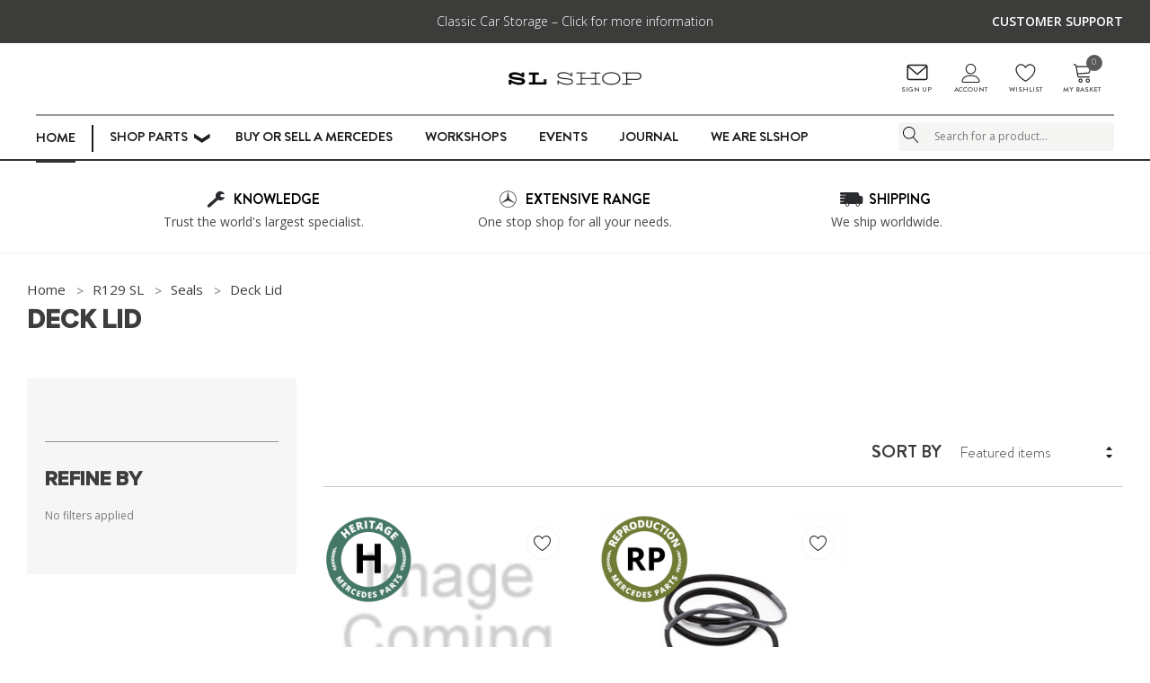

--- FILE ---
content_type: text/html; charset=UTF-8
request_url: https://parts.theslshop.com/r129-new/seals/deck-lid/
body_size: 65059
content:



<!DOCTYPE html>
<html class="no-js" lang="en">
    <head>
        <title>R129 SL - Seals - Deck Lid - The SL Shop</title>
        <link rel="dns-prefetch preconnect" href="https://cdn11.bigcommerce.com/s-d54b7b2qa2" crossorigin><link rel="dns-prefetch preconnect" href="https://fonts.googleapis.com/" crossorigin><link rel="dns-prefetch preconnect" href="https://fonts.gstatic.com/" crossorigin>
        <meta name="keywords" content="Classic Mercedes-Benz Parts, Mercedes Benz SL Parts, Mercedes SL R107 Parts, Mercedes SL W107 Parts"><link rel='canonical' href='https://parts.theslshop.com/r129-new/seals/deck-lid/' /><meta name='platform' content='bigcommerce.stencil' />
        
        
        <link rel="stylesheet" type="text/css" href="/content/slshop_icons.css">
        <link href="https://cdn11.bigcommerce.com/s-d54b7b2qa2/product_images/favicon-small.png?t=1755162686" rel="shortcut icon">
        <meta name="viewport" content="width=device-width, initial-scale=1, maximum-scale=1, user-scalable='no'">
        <meta name="facebook-domain-verification" content="cx00a249b5oysm791vx4krb5zvieu7" />
        <script>
            document.documentElement.className = document.documentElement.className.replace('no-js', 'js');
        </script>

        <script>
    function browserSupportsAllFeatures() {
        return window.Promise
            && window.fetch
            && window.URL
            && window.URLSearchParams
            && window.WeakMap
            // object-fit support
            && ('objectFit' in document.documentElement.style);
    }

    function loadScript(src) {
        var js = document.createElement('script');
        js.src = src;
        js.onerror = function () {
            console.error('Failed to load polyfill script ' + src);
        };
        document.head.appendChild(js);
    }

    if (!browserSupportsAllFeatures()) {
        loadScript('https://cdn11.bigcommerce.com/s-d54b7b2qa2/stencil/9e64f4d0-6983-013e-6c67-26d2f9c605c0/e/ae005450-b704-013e-7148-6e4e2a7064e2/dist/theme-bundle.polyfills.js');
    }
</script>

        <script>
            window.lazySizesConfig = window.lazySizesConfig || {};
            window.lazySizesConfig.loadMode = 1;
        </script>
        <script async src="https://cdn11.bigcommerce.com/s-d54b7b2qa2/stencil/9e64f4d0-6983-013e-6c67-26d2f9c605c0/e/ae005450-b704-013e-7148-6e4e2a7064e2/dist/theme-bundle.head_async.js"></script>

        <style type="text/css">@font-face {font-family:Open Sans;font-style:normal;font-weight:600;src:url(/cf-fonts/s/open-sans/5.0.20/greek-ext/600/normal.woff2);unicode-range:U+1F00-1FFF;font-display:swap;}@font-face {font-family:Open Sans;font-style:normal;font-weight:600;src:url(/cf-fonts/s/open-sans/5.0.20/cyrillic/600/normal.woff2);unicode-range:U+0301,U+0400-045F,U+0490-0491,U+04B0-04B1,U+2116;font-display:swap;}@font-face {font-family:Open Sans;font-style:normal;font-weight:600;src:url(/cf-fonts/s/open-sans/5.0.20/hebrew/600/normal.woff2);unicode-range:U+0590-05FF,U+200C-2010,U+20AA,U+25CC,U+FB1D-FB4F;font-display:swap;}@font-face {font-family:Open Sans;font-style:normal;font-weight:600;src:url(/cf-fonts/s/open-sans/5.0.20/vietnamese/600/normal.woff2);unicode-range:U+0102-0103,U+0110-0111,U+0128-0129,U+0168-0169,U+01A0-01A1,U+01AF-01B0,U+0300-0301,U+0303-0304,U+0308-0309,U+0323,U+0329,U+1EA0-1EF9,U+20AB;font-display:swap;}@font-face {font-family:Open Sans;font-style:normal;font-weight:600;src:url(/cf-fonts/s/open-sans/5.0.20/greek/600/normal.woff2);unicode-range:U+0370-03FF;font-display:swap;}@font-face {font-family:Open Sans;font-style:normal;font-weight:600;src:url(/cf-fonts/s/open-sans/5.0.20/latin-ext/600/normal.woff2);unicode-range:U+0100-02AF,U+0304,U+0308,U+0329,U+1E00-1E9F,U+1EF2-1EFF,U+2020,U+20A0-20AB,U+20AD-20CF,U+2113,U+2C60-2C7F,U+A720-A7FF;font-display:swap;}@font-face {font-family:Open Sans;font-style:normal;font-weight:600;src:url(/cf-fonts/s/open-sans/5.0.20/latin/600/normal.woff2);unicode-range:U+0000-00FF,U+0131,U+0152-0153,U+02BB-02BC,U+02C6,U+02DA,U+02DC,U+0304,U+0308,U+0329,U+2000-206F,U+2074,U+20AC,U+2122,U+2191,U+2193,U+2212,U+2215,U+FEFF,U+FFFD;font-display:swap;}@font-face {font-family:Open Sans;font-style:normal;font-weight:600;src:url(/cf-fonts/s/open-sans/5.0.20/cyrillic-ext/600/normal.woff2);unicode-range:U+0460-052F,U+1C80-1C88,U+20B4,U+2DE0-2DFF,U+A640-A69F,U+FE2E-FE2F;font-display:swap;}@font-face {font-family:Open Sans;font-style:normal;font-weight:500;src:url(/cf-fonts/s/open-sans/5.0.20/vietnamese/500/normal.woff2);unicode-range:U+0102-0103,U+0110-0111,U+0128-0129,U+0168-0169,U+01A0-01A1,U+01AF-01B0,U+0300-0301,U+0303-0304,U+0308-0309,U+0323,U+0329,U+1EA0-1EF9,U+20AB;font-display:swap;}@font-face {font-family:Open Sans;font-style:normal;font-weight:500;src:url(/cf-fonts/s/open-sans/5.0.20/latin/500/normal.woff2);unicode-range:U+0000-00FF,U+0131,U+0152-0153,U+02BB-02BC,U+02C6,U+02DA,U+02DC,U+0304,U+0308,U+0329,U+2000-206F,U+2074,U+20AC,U+2122,U+2191,U+2193,U+2212,U+2215,U+FEFF,U+FFFD;font-display:swap;}@font-face {font-family:Open Sans;font-style:normal;font-weight:500;src:url(/cf-fonts/s/open-sans/5.0.20/greek/500/normal.woff2);unicode-range:U+0370-03FF;font-display:swap;}@font-face {font-family:Open Sans;font-style:normal;font-weight:500;src:url(/cf-fonts/s/open-sans/5.0.20/hebrew/500/normal.woff2);unicode-range:U+0590-05FF,U+200C-2010,U+20AA,U+25CC,U+FB1D-FB4F;font-display:swap;}@font-face {font-family:Open Sans;font-style:normal;font-weight:500;src:url(/cf-fonts/s/open-sans/5.0.20/greek-ext/500/normal.woff2);unicode-range:U+1F00-1FFF;font-display:swap;}@font-face {font-family:Open Sans;font-style:normal;font-weight:500;src:url(/cf-fonts/s/open-sans/5.0.20/cyrillic/500/normal.woff2);unicode-range:U+0301,U+0400-045F,U+0490-0491,U+04B0-04B1,U+2116;font-display:swap;}@font-face {font-family:Open Sans;font-style:normal;font-weight:500;src:url(/cf-fonts/s/open-sans/5.0.20/latin-ext/500/normal.woff2);unicode-range:U+0100-02AF,U+0304,U+0308,U+0329,U+1E00-1E9F,U+1EF2-1EFF,U+2020,U+20A0-20AB,U+20AD-20CF,U+2113,U+2C60-2C7F,U+A720-A7FF;font-display:swap;}@font-face {font-family:Open Sans;font-style:normal;font-weight:500;src:url(/cf-fonts/s/open-sans/5.0.20/cyrillic-ext/500/normal.woff2);unicode-range:U+0460-052F,U+1C80-1C88,U+20B4,U+2DE0-2DFF,U+A640-A69F,U+FE2E-FE2F;font-display:swap;}@font-face {font-family:Open Sans;font-style:normal;font-weight:400;src:url(/cf-fonts/s/open-sans/5.0.20/greek-ext/400/normal.woff2);unicode-range:U+1F00-1FFF;font-display:swap;}@font-face {font-family:Open Sans;font-style:normal;font-weight:400;src:url(/cf-fonts/s/open-sans/5.0.20/greek/400/normal.woff2);unicode-range:U+0370-03FF;font-display:swap;}@font-face {font-family:Open Sans;font-style:normal;font-weight:400;src:url(/cf-fonts/s/open-sans/5.0.20/cyrillic-ext/400/normal.woff2);unicode-range:U+0460-052F,U+1C80-1C88,U+20B4,U+2DE0-2DFF,U+A640-A69F,U+FE2E-FE2F;font-display:swap;}@font-face {font-family:Open Sans;font-style:normal;font-weight:400;src:url(/cf-fonts/s/open-sans/5.0.20/hebrew/400/normal.woff2);unicode-range:U+0590-05FF,U+200C-2010,U+20AA,U+25CC,U+FB1D-FB4F;font-display:swap;}@font-face {font-family:Open Sans;font-style:normal;font-weight:400;src:url(/cf-fonts/s/open-sans/5.0.20/latin/400/normal.woff2);unicode-range:U+0000-00FF,U+0131,U+0152-0153,U+02BB-02BC,U+02C6,U+02DA,U+02DC,U+0304,U+0308,U+0329,U+2000-206F,U+2074,U+20AC,U+2122,U+2191,U+2193,U+2212,U+2215,U+FEFF,U+FFFD;font-display:swap;}@font-face {font-family:Open Sans;font-style:normal;font-weight:400;src:url(/cf-fonts/s/open-sans/5.0.20/latin-ext/400/normal.woff2);unicode-range:U+0100-02AF,U+0304,U+0308,U+0329,U+1E00-1E9F,U+1EF2-1EFF,U+2020,U+20A0-20AB,U+20AD-20CF,U+2113,U+2C60-2C7F,U+A720-A7FF;font-display:swap;}@font-face {font-family:Open Sans;font-style:normal;font-weight:400;src:url(/cf-fonts/s/open-sans/5.0.20/cyrillic/400/normal.woff2);unicode-range:U+0301,U+0400-045F,U+0490-0491,U+04B0-04B1,U+2116;font-display:swap;}@font-face {font-family:Open Sans;font-style:normal;font-weight:400;src:url(/cf-fonts/s/open-sans/5.0.20/vietnamese/400/normal.woff2);unicode-range:U+0102-0103,U+0110-0111,U+0128-0129,U+0168-0169,U+01A0-01A1,U+01AF-01B0,U+0300-0301,U+0303-0304,U+0308-0309,U+0323,U+0329,U+1EA0-1EF9,U+20AB;font-display:swap;}</style>
        <link data-stencil-stylesheet href="https://cdn11.bigcommerce.com/s-d54b7b2qa2/stencil/9e64f4d0-6983-013e-6c67-26d2f9c605c0/e/ae005450-b704-013e-7148-6e4e2a7064e2/css/theme-5d4c89f0-9ac9-013e-ccc9-7a675d3c9a79.css" rel="stylesheet">

        <!-- Start Tracking Code for analytics_facebook -->

<script>
!function(f,b,e,v,n,t,s){if(f.fbq)return;n=f.fbq=function(){n.callMethod?n.callMethod.apply(n,arguments):n.queue.push(arguments)};if(!f._fbq)f._fbq=n;n.push=n;n.loaded=!0;n.version='2.0';n.queue=[];t=b.createElement(e);t.async=!0;t.src=v;s=b.getElementsByTagName(e)[0];s.parentNode.insertBefore(t,s)}(window,document,'script','https://connect.facebook.net/en_US/fbevents.js');

fbq('set', 'autoConfig', 'false', '3075190205948703');
fbq('dataProcessingOptions', ['LDU'], 0, 0);
fbq('init', '3075190205948703', {"external_id":"3b12c3c1-6e4c-43d5-b368-e50206aebb03"});
fbq('set', 'agent', 'bigcommerce', '3075190205948703');

function trackEvents() {
    var pathName = window.location.pathname;

    fbq('track', 'PageView', {}, "");

    // Search events start -- only fire if the shopper lands on the /search.php page
    if (pathName.indexOf('/search.php') === 0 && getUrlParameter('search_query')) {
        fbq('track', 'Search', {
            content_type: 'product_group',
            content_ids: [],
            search_string: getUrlParameter('search_query')
        });
    }
    // Search events end

    // Wishlist events start -- only fire if the shopper attempts to add an item to their wishlist
    if (pathName.indexOf('/wishlist.php') === 0 && getUrlParameter('added_product_id')) {
        fbq('track', 'AddToWishlist', {
            content_type: 'product_group',
            content_ids: []
        });
    }
    // Wishlist events end

    // Lead events start -- only fire if the shopper subscribes to newsletter
    if (pathName.indexOf('/subscribe.php') === 0 && getUrlParameter('result') === 'success') {
        fbq('track', 'Lead', {});
    }
    // Lead events end

    // Registration events start -- only fire if the shopper registers an account
    if (pathName.indexOf('/login.php') === 0 && getUrlParameter('action') === 'account_created') {
        fbq('track', 'CompleteRegistration', {}, "");
    }
    // Registration events end

    

    function getUrlParameter(name) {
        var cleanName = name.replace(/[\[]/, '\[').replace(/[\]]/, '\]');
        var regex = new RegExp('[\?&]' + cleanName + '=([^&#]*)');
        var results = regex.exec(window.location.search);
        return results === null ? '' : decodeURIComponent(results[1].replace(/\+/g, ' '));
    }
}

if (window.addEventListener) {
    window.addEventListener("load", trackEvents, false)
}
</script>
<noscript><img height="1" width="1" style="display:none" alt="null" src="https://www.facebook.com/tr?id=3075190205948703&ev=PageView&noscript=1&a=plbigcommerce1.2&eid="/></noscript>

<!-- End Tracking Code for analytics_facebook -->

<!-- Start Tracking Code for analytics_googleanalytics4 -->

<script data-cfasync="false" src="https://cdn11.bigcommerce.com/shared/js/google_analytics4_bodl_subscribers-358423becf5d870b8b603a81de597c10f6bc7699.js" integrity="sha256-gtOfJ3Avc1pEE/hx6SKj/96cca7JvfqllWA9FTQJyfI=" crossorigin="anonymous"></script>
<script data-cfasync="false">
  (function () {
    window.dataLayer = window.dataLayer || [];

    function gtag(){
        dataLayer.push(arguments);
    }

    function initGA4(event) {
         function setupGtag() {
            function configureGtag() {
                gtag('js', new Date());
                gtag('set', 'developer_id.dMjk3Nj', true);
                gtag('config', 'G-E58ZS539G3');
            }

            var script = document.createElement('script');

            script.src = 'https://www.googletagmanager.com/gtag/js?id=G-E58ZS539G3';
            script.async = true;
            script.onload = configureGtag;

            document.head.appendChild(script);
        }

        setupGtag();

        if (typeof subscribeOnBodlEvents === 'function') {
            subscribeOnBodlEvents('G-E58ZS539G3', false);
        }

        window.removeEventListener(event.type, initGA4);
    }

    

    var eventName = document.readyState === 'complete' ? 'consentScriptsLoaded' : 'DOMContentLoaded';
    window.addEventListener(eventName, initGA4, false);
  })()
</script>

<!-- End Tracking Code for analytics_googleanalytics4 -->

<!-- Start Tracking Code for analytics_siteverification -->

<meta name="google-site-verification" content="JG4p3zEz74-I1tihaIag4aYVIe2NpgDkInM5Xx5nWdQ" />

<!-- End Tracking Code for analytics_siteverification -->


<script type="text/javascript" src="https://checkout-sdk.bigcommerce.com/v1/loader.js" defer ></script>
<script type="text/javascript">
fbq('track', 'ViewCategory', {"content_ids":[],"content_type":"product_group","content_category":"Deck Lid"});
</script>
<script type="text/javascript">
var BCData = {};
</script>
<script src='https://www.powr.io/powr.js?external-type=bigcommerce' async ></script><script type='text/javascript'>
window.__lo_site_id = 313055;

	(function() {
		var wa = document.createElement('script'); wa.type = 'text/javascript'; wa.async = true;
		wa.src = 'https://d10lpsik1i8c69.cloudfront.net/w.js';
		var s = document.getElementsByTagName('script')[0]; s.parentNode.insertBefore(wa, s);
	  })();
	</script><!-- Start of Survicate (www.survicate.com) code -->
      <script type='text/javascript'>
        (function(w) {
          var s = document.createElement('script');
          s.src = 'https://survey.survicate.com/workspaces/b2fa18ca3481c378792111c3dcbef4e0/web_surveys.js';
          s.async = true;
          var e = document.getElementsByTagName('script')[0];
          e.parentNode.insertBefore(s, e);
        })(window);
      </script>
    <!-- End of Survicate code --><script async defer src=https://tools.luckyorange.com/core/lo.js?site-id=a6635cc2></script>

<script>
 window.globalSetting = "{\"setting\":{\"ID\":\"62f24155-e853-48d6-8e4f-ac0d5a545dbd\",\"CreatedAt\":\"2023-01-03T11:28:06.554Z\",\"UpdatedAt\":\"2023-01-03T11:28:06.554Z\",\"DeletedAt\":null,\"tenant_id\":\"c3384c6e-337d-43ab-9ee6-f089040a03a3\",\"config\":\"{\\\"display\\\":{\\\"show_out_of_stock_products\\\":0,\\\"show_unpurchasable_products\\\":0,\\\"product_page\\\":{\\\"recommendation\\\":{\\\"suggestion_list_headline\\\":\\\"Frequently bought together\\\",\\\"suggestion_list_description\\\":\\\"\\\\u003cp\\\\u003eYou might be also interested in\\\\u003c/p\\\\u003e\\\",\\\"max_products_on_slider\\\":10,\\\"display_products_per_page\\\":2,\\\"auto_play_slider\\\":1,\\\"show_suggest_products\\\":0,\\\"product_ordering\\\":\\\"by_ordering_in_the_list\\\",\\\"delay_between_transitions\\\":3000},\\\"cross_sell\\\":{\\\"suggestion_list_headline\\\":\\\"Often buy with\\\",\\\"suggestion_list_description\\\":\\\"\\\\u003cp\\\\u003ePeople also bought\\\\u003c/p\\\\u003e\\\",\\\"max_products_on_slider\\\":10,\\\"display_products_per_page\\\":1,\\\"auto_play_slider\\\":1,\\\"show_suggest_products\\\":0,\\\"product_ordering\\\":\\\"by_ordering_in_the_list\\\",\\\"delay_between_transitions\\\":3000},\\\"up_sell\\\":{\\\"suggestion_list_headline\\\":\\\"Limited offer\\\",\\\"suggestion_list_description\\\":\\\"\\\\u003cp\\\\u003eHang on! We have this offer just for you\\\\u003c/p\\\\u003e\\\",\\\"max_products_on_slider\\\":10,\\\"display_products_per_page\\\":2,\\\"auto_play_slider\\\":1,\\\"show_suggest_products\\\":0,\\\"product_ordering\\\":\\\"by_ordering_in_the_list\\\",\\\"delay_between_transitions\\\":10}},\\\"cart_page\\\":{\\\"recommendation\\\":{\\\"suggestion_list_headline\\\":\\\"Frequently bought together\\\",\\\"suggestion_list_description\\\":\\\"\\\\u003cp\\\\u003eYou might be also interested in\\\\u003c/p\\\\u003e\\\",\\\"max_products_on_slider\\\":10,\\\"display_products_per_page\\\":2,\\\"auto_play_slider\\\":1,\\\"show_suggest_products\\\":0,\\\"product_ordering\\\":\\\"by_ordering_in_the_list\\\",\\\"delay_between_transitions\\\":3000},\\\"cross_sell\\\":{\\\"suggestion_list_headline\\\":\\\"Often buy with\\\",\\\"suggestion_list_description\\\":\\\"\\\\u003cp\\\\u003ePeople also bought\\\\u003c/p\\\\u003e\\\",\\\"max_products_on_slider\\\":10,\\\"display_products_per_page\\\":1,\\\"auto_play_slider\\\":1,\\\"show_suggest_products\\\":0,\\\"product_ordering\\\":\\\"by_ordering_in_the_list\\\",\\\"delay_between_transitions\\\":3000}},\\\"checkout_page\\\":{\\\"recommendation\\\":{\\\"suggestion_list_headline\\\":\\\"Frequently bought together\\\",\\\"suggestion_list_description\\\":\\\"\\\\u003cp\\\\u003eYou might be also interested in\\\\u003c/p\\\\u003e\\\",\\\"max_products_on_slider\\\":10,\\\"display_products_per_page\\\":2,\\\"auto_play_slider\\\":1,\\\"show_suggest_products\\\":0,\\\"product_ordering\\\":\\\"by_ordering_in_the_list\\\",\\\"delay_between_transitions\\\":3000},\\\"cross_sell\\\":{\\\"suggestion_list_headline\\\":\\\"Often buy with\\\",\\\"suggestion_list_description\\\":\\\"\\\\u003cp\\\\u003ePeople also bought\\\\u003c/p\\\\u003e\\\",\\\"max_products_on_slider\\\":10,\\\"display_products_per_page\\\":1,\\\"auto_play_slider\\\":1,\\\"show_suggest_products\\\":0,\\\"product_ordering\\\":\\\"by_ordering_in_the_list\\\",\\\"delay_between_transitions\\\":3000}},\\\"thank_you_page\\\":{\\\"recommendation\\\":{\\\"suggestion_list_headline\\\":\\\"Frequently bought together\\\",\\\"suggestion_list_description\\\":\\\"\\\\u003cp\\\\u003eYou might be also interested in\\\\u003c/p\\\\u003e\\\",\\\"max_products_on_slider\\\":10,\\\"display_products_per_page\\\":2,\\\"auto_play_slider\\\":1,\\\"show_suggest_products\\\":0,\\\"product_ordering\\\":\\\"by_ordering_in_the_list\\\",\\\"delay_between_transitions\\\":3000},\\\"cross_sell\\\":{\\\"suggestion_list_headline\\\":\\\"Often buy with\\\",\\\"suggestion_list_description\\\":\\\"\\\\u003cp\\\\u003ePeople also bought\\\\u003c/p\\\\u003e\\\",\\\"max_products_on_slider\\\":10,\\\"display_products_per_page\\\":1,\\\"auto_play_slider\\\":1,\\\"show_suggest_products\\\":0,\\\"product_ordering\\\":\\\"by_ordering_in_the_list\\\",\\\"delay_between_transitions\\\":3000}}}}\",\"max_rule\":0},\"customer_attributes\":{}}" 
</script><script>
 window.storefrontScript = "[]" 
</script><script>
    
    
    var { productId } = JSON.parse("{}");
    
    window.token = "eyJ0eXAiOiJKV1QiLCJhbGciOiJFUzI1NiJ9.[base64].2q6NNeO941GveSz3L5o8SlMh04w1QONwyFsDztp4o_gg7WEt6sSj3rPCIIVS7VYCQuFeVim53K2Bb4O33QG-sA";
    
    window.productId = productId;
        
    window.is_restrict_login = "false";
    window.customer_id = "";
</script><script type="text/javascript">

    (function(c,l,a,r,i,t,y){

        c[a]=c[a]||function(){(c[a].q=c[a].q||[]).push(arguments)};

        t=l.createElement(r);t.async=1;t.src="https://www.clarity.ms/tag/"+i;

        y=l.getElementsByTagName(r)[0];y.parentNode.insertBefore(t,y);

    })(window, document, "clarity", "script", "ig73ukxksn");

</script><!-- Global site tag (gtag.js) - Google Ads: AW-16578195417 -->
<script async src="https://www.googletagmanager.com/gtag/js?id=AW-16578195417"></script>
<script>
  window.dataLayer = window.dataLayer || [];
  function gtag(){dataLayer.push(arguments);}
  gtag('js', new Date());

  gtag('config', 'AW-16578195417');
  gtag('set', 'developer_id.dMjk3Nj', true);
</script>
<!-- GA4 Code Start: View Product Content -->
<script>
</script>
<script async defer src="https://tools.luckyorange.com/core/lo.js?site-id=6bfcbbe4"></script><!-- Google Tag Manager -->
<script>(function(w,d,s,l,i){w[l]=w[l]||[];w[l].push({'gtm.start':
new Date().getTime(),event:'gtm.js'});var f=d.getElementsByTagName(s)[0],
j=d.createElement(s),dl=l!='dataLayer'?'&l='+l:'';j.async=true;j.src=
'https://www.googletagmanager.com/gtm.js?id='+i+dl;f.parentNode.insertBefore(j,f);
})(window,document,'script','dataLayer','GTM-5V9BP7VM');</script>
<!-- End Google Tag Manager -->
 <script data-cfasync="false" src="https://microapps.bigcommerce.com/bodl-events/1.9.4/index.js" integrity="sha256-Y0tDj1qsyiKBRibKllwV0ZJ1aFlGYaHHGl/oUFoXJ7Y=" nonce="" crossorigin="anonymous"></script>
 <script data-cfasync="false" nonce="">

 (function() {
    function decodeBase64(base64) {
       const text = atob(base64);
       const length = text.length;
       const bytes = new Uint8Array(length);
       for (let i = 0; i < length; i++) {
          bytes[i] = text.charCodeAt(i);
       }
       const decoder = new TextDecoder();
       return decoder.decode(bytes);
    }
    window.bodl = JSON.parse(decodeBase64("[base64]"));
 })()

 </script>

<script nonce="">
(function () {
    var xmlHttp = new XMLHttpRequest();

    xmlHttp.open('POST', 'https://bes.gcp.data.bigcommerce.com/nobot');
    xmlHttp.setRequestHeader('Content-Type', 'application/json');
    xmlHttp.send('{"store_id":"1001581200","timezone_offset":"1.0","timestamp":"2026-01-20T15:14:54.87848800Z","visit_id":"392416e7-7129-48fc-b432-cd2326130cf6","channel_id":1}');
})();
</script>

        
        
        
        <!-- Facebook Pixel Code -->
        <script>
        !function(f,b,e,v,n,t,s)
        {if(f.fbq)return;n=f.fbq=function(){n.callMethod?
        n.callMethod.apply(n,arguments):n.queue.push(arguments)};
        if(!f._fbq)f._fbq=n;n.push=n;n.loaded=!0;n.version='2.0';
        n.queue=[];t=b.createElement(e);t.async=!0;
        t.src=v;s=b.getElementsByTagName(e)[0];
        s.parentNode.insertBefore(t,s)}(window, document,'script',
        'https://connect.facebook.net/en_US/fbevents.js');
        fbq('init', '1221261664958115');
        fbq('track', 'PageView');
        </script>
        <noscript><img height="1" width="1" style="display:none"
        src="https://www.facebook.com/tr?id=1221261664958115&ev=PageView&noscript=1"
        /></noscript>
        <!-- End Facebook Pixel Code -->
    </head>
    <body class="page-type-category ">
        <svg data-src="https://cdn11.bigcommerce.com/s-d54b7b2qa2/stencil/9e64f4d0-6983-013e-6c67-26d2f9c605c0/e/ae005450-b704-013e-7148-6e4e2a7064e2/img/icon-sprite.svg" class="icons-svg-sprite"></svg>

        <header class="header" role="banner">
    <div class="header-pc halo-header">
                <div class="header-top">
                     <div class="container">
                          <div class="header-top-item">
                        <!--div class="item text-left">
                            <ul class="navPages-header headernavul">
                                <li class="navPages-item headernav-li"><p><a class="headernav" href="https://www.theslshop.com/car-showroom/">Showroom</a></p></li>
                                <li class="navPages-item headernav-li"><p><a class="headernav" href="https://www.theslshop.com/owner-services/">Owner Services</a></p></li>
                                <li class="navPages-item headernav-li"><p><a class="headernav" href="https://www.theslshop.com/experience/">Experience</a></p></li>
                                <li class="navPages-item headernav-li"><p><a class="headernav" href="https://www.theslshop.com/clubhouse">Clubhouse</a></p></li>
                                <li class="navPages-item headernav-li"><p><a class="headernav" href="https://www.theslshop.com/we-are-slshop/">We Are SL Shop</a></p></li>
                                <!--<li class="navPages-item headernav-li"><p><a class="headernav" href="https://parts.theslshop.com/contact-us/">Contact Us</a></p></li>
                            </ul -->
                        </div>
                        <div class="item text-center">
                            <div class="announcement-text"><a target="_blank" href="https://www.theslshop.com/classic-car-storage/">Classic Car Storage – Click for more information</a></div>
                        </div>
                        <div class="item text-right">
                            <div class="right-link"><a href="/contact-us/">CUSTOMER SUPPORT</a></div>
                        </div>
                    </div>
                     </div>
                </div>
            <div class="header-bottom">
                <div class="header-content">
                    <div class="header-item header-center">
                            <div class="header-logo header-logo--center">
                                <a href="https://parts.theslshop.com/" class="header-logo__link">
            <div class="header-logo-image-container">
                <img class="header-logo-image" src="https://cdn11.bigcommerce.com/s-d54b7b2qa2/images/stencil/618x220/bc-slshop-logo_1755162641__24026.original.png" alt="The SL Shop" title="The SL Shop">
            </div>
</a>
                            </div>
                    </div>
                    <!--div class="header-item header-center item--quicksearch">
                        
                    </div -->
                    <div class="header-item header-right">
                        <nav class="navUser">
    <div class="navUser-section">
        <!--div class="navUser-item navUser-item--special">
            <a href="https://bit.ly/50thr107">
              <img class="lazyload" src="" data-src="https://cdn11.bigcommerce.com/s-d54b7b2qa2/product_images/uploaded_images/50th-header.png" alt="" title="">
            </a>
        </div -->

      <div class="navUser-item navUser-item--signup">
            <a class="navUser-action navUser-action--account" href="/login.php?action=create_account">
                <svg class="icon"><use xlink:href="#icon-email"/></svg>
                SIGN UP
            </a>
            
      </div>

      <div class="navUser-item navUser-item--account">
            <a class="navUser-action navUser-action--account" href="javascript:void(0)">
                <svg class="icon"><use xlink:href="#icon-user"/></svg>
                ACCOUNT
            </a>
            <div class="dropdown-menu account-dropdown halo-dropdown" id="accountDropdown">
              <nav class="login-dropdown" id="login-dropdown">
            <p class="navPage-subMenu-title">
                <span class="text">Customer Login</span> 
            </p>
            <div class="popup-login-form">
                <div class="login-content">
                    <form class="login-form-popup form" action="https://parts.theslshop.com/login.php?action=check_login" method="post">
                        <div class="form-field">
                            <label class="form-label" for="login_email">Email Address <small>*</small></label>
                            <input class="form-input" id="login_email" name="login_email" type="email" placeholder="john.smith@example.com">
                        </div>
                        <div class="form-field">
                            <label class="form-label" for="login_pass">Password <small>*</small></label>
                            <input class="form-input" id="login_pass" name="login_pass" type="password" placeholder="Password">
                        </div>
                        <div class="form-actions">
                            <input type="submit" class="button button--primary" value="Login">
                            <a class="forgot-password" href="/login.php?action=reset_password">Forgot password?</a>
                        </div>
                    </form>
                </div>
                <div class="new-customer">
                        <a class="button" href="/login.php?action=create_account">Create Account</a>
                </div>
            </div>
</nav>
            </div>

      </div>
      <div class="navUser-item navUser-item--wishlist">
          <a class="navUser-action" href="/login.php">
          <svg class="icon"><use xlink:href="#icon-wishlist"></use></svg>
          WISHLIST
        </a>
      </div>
      <div class="navUser-item navUser-item--curentcy">
        <div class="navUser-section">
          <div class="navUser-item ">
              <a class="navUser-action navUser-action--currencySelector has-dropdown" 
                  href="#" 
                  data-dropdown="currencySelection" 
                  aria-controls="currencySelection" 
                  aria-expanded="false"
              >
                  <span class="image-flag"><img src="https://cdn11.bigcommerce.com/s-d54b7b2qa2/lib/flags/gb.gif" border="0" alt="" role="presentation" /></span>
                  <span class="text-flag">GBP </span>
                  <i class="icon" aria-hidden="true"><svg><use xlink:href="#icon-chevron-down" /></svg></i>
              </a>
              <ul class="dropdown-menu" id="currencySelection" data-dropdown-content aria-hidden="true" tabindex="-1">
                  <li class="dropdown-menu-item">
                      <a href="https://parts.theslshop.com/r129-new/seals/deck-lid/?setCurrencyId=1" data-currency-code="GBP"
                          data-cart-currency-switch-url="https://parts.theslshop.com/cart/change-currency"
                          data-warning="Promotions and gift certificates that don&#x27;t apply to the new currency will be removed from your cart. Are you sure you want to continue?"
                      >
                              <img src="https://cdn11.bigcommerce.com/s-d54b7b2qa2/lib/flags/gb.gif" border="0" alt="" role="presentation" /> <strong>British Pounds</strong>
                      </a>
                  </li>
                  <li class="dropdown-menu-item">
                      <a href="https://parts.theslshop.com/r129-new/seals/deck-lid/?setCurrencyId=2" data-currency-code="EUR"
                          data-cart-currency-switch-url="https://parts.theslshop.com/cart/change-currency"
                          data-warning="Promotions and gift certificates that don&#x27;t apply to the new currency will be removed from your cart. Are you sure you want to continue?"
                      >
                              <img src="https://cdn11.bigcommerce.com/s-d54b7b2qa2/lib/flags/regions/eu.gif" border="0" alt="" role="presentation" /> <span>Euro</span>
                      </a>
                  </li>
                  <li class="dropdown-menu-item">
                      <a href="https://parts.theslshop.com/r129-new/seals/deck-lid/?setCurrencyId=3" data-currency-code="AUD"
                          data-cart-currency-switch-url="https://parts.theslshop.com/cart/change-currency"
                          data-warning="Promotions and gift certificates that don&#x27;t apply to the new currency will be removed from your cart. Are you sure you want to continue?"
                      >
                              <img src="https://cdn11.bigcommerce.com/s-d54b7b2qa2/lib/flags/au.gif" border="0" alt="" role="presentation" /> <span>Australian Dollar</span>
                      </a>
                  </li>
                  <li class="dropdown-menu-item">
                      <a href="https://parts.theslshop.com/r129-new/seals/deck-lid/?setCurrencyId=4" data-currency-code="USD"
                          data-cart-currency-switch-url="https://parts.theslshop.com/cart/change-currency"
                          data-warning="Promotions and gift certificates that don&#x27;t apply to the new currency will be removed from your cart. Are you sure you want to continue?"
                      >
                              <img src="https://cdn11.bigcommerce.com/s-d54b7b2qa2/lib/flags/us.gif" border="0" alt="" role="presentation" /> <span>US Dollar</span>
                      </a>
                  </li>
                  <li class="dropdown-menu-item">
                      <a href="https://parts.theslshop.com/r129-new/seals/deck-lid/?setCurrencyId=5" data-currency-code="JPY"
                          data-cart-currency-switch-url="https://parts.theslshop.com/cart/change-currency"
                          data-warning="Promotions and gift certificates that don&#x27;t apply to the new currency will be removed from your cart. Are you sure you want to continue?"
                      >
                              <img src="https://cdn11.bigcommerce.com/s-d54b7b2qa2/lib/flags/jp.gif" border="0" alt="" role="presentation" /> <span>Japanese Yen</span>
                      </a>
                  </li>
              </ul>
          </div>
          <!--<div class="navUser-item navUser-item--account">
              <a class="navUser-action navUser-action--account" href="javascript:void(0)">
                  <svg class="icon"><use xlink:href="#icon-user"/></svg>
              </a>
              <div class="dropdown-menu account-dropdown halo-dropdown" id="accountDropdown">
                  <nav class="login-dropdown" id="login-dropdown">
            <p class="navPage-subMenu-title">
                <span class="text">Customer Login</span> 
            </p>
            <div class="popup-login-form">
                <div class="login-content">
                    <form class="login-form-popup form" action="https://parts.theslshop.com/login.php?action=check_login" method="post">
                        <div class="form-field">
                            <label class="form-label" for="login_email">Email Address <small>*</small></label>
                            <input class="form-input" id="login_email" name="login_email" type="email" placeholder="john.smith@example.com">
                        </div>
                        <div class="form-field">
                            <label class="form-label" for="login_pass">Password <small>*</small></label>
                            <input class="form-input" id="login_pass" name="login_pass" type="password" placeholder="Password">
                        </div>
                        <div class="form-actions">
                            <input type="submit" class="button button--primary" value="Login">
                            <a class="forgot-password" href="/login.php?action=reset_password">Forgot password?</a>
                        </div>
                    </form>
                </div>
                <div class="new-customer">
                        <a class="button" href="/login.php?action=create_account">Create Account</a>
                </div>
            </div>
</nav>
              </div>
  
          </div>
          <div class="navUser-item navUser-item--cart">
              <a class="navUser-action"
                  data-cart-preview 
                  data-options="align:right"
                  href="/cart.php"
                  aria-label="Cart"
              >
                  <svg class="icon"><use xlink:href="#icon-cart"/></svg>
                  <span class="countPill cart-quantity"></span>
              </a>
  
              <div class="dropdown-menu halo-dropdown" id="cart-preview-dropdown"></div>
          </div>-->
      </div>
      </div>
      <div class="navUser-item navUser-item--cart">
          <a class="navUser-action"
             data-cart-preview 
             data-options="align:right"
             href="/cart.php"
             aria-label="Cart"
          >
              <svg class="icon"><use xlink:href="#icon-cart"/></svg>
              <span class="countPill cart-quantity"></span>

              MY BASKET
          </a>

          <div class="dropdown-menu halo-dropdown" id="cart-preview-dropdown"></div>
      </div> 
  </div>
</nav>
                    </div>
                </div>
            </div>
        <div class="header-bottom-middle">
            <div class="header-center">
                <div class="navPages-container aa" id="menu" data-menu>
                    <nav class="navPages">
	<ul class="navPages-list desktopNav">
		<li class="navPages-item">
			<a class="text" href="https://www.theslshop.com/" target="_blank">Home</a>
		</li>
		
		<li class="navPages-item background-hover fullWidth">
			<p class="navPages-action navPages-action-depth-max has-subMenu is-root">
		        <a class="text" href="javascript:void(0);">Shop Parts</a>
		        <span class="icon navPages-action-moreIcon" aria-hidden="true">
		        	<span class="icon">&#10095;</span>
		        </span>
		    </p>
		    <div class="navPage-subMenu navPage-subMenu-horizontal" aria-hidden="true" tabindex="-1">
    <!--div class="left-subMenu">
        <div class="top-heading">POPULAR MODELS</div>
        <ul class="navPage-subMenu-list navPages-list-depth-max">
                    <li class="navPage-subMenu-item-child" data-id="1588">
                        
                        
                          
                          
                          
                             <div class="left-img"><img src="https://cdn11.bigcommerce.com/s-d54b7b2qa2/product_images/uploaded_images/sl-w121.png?t=1652761657&_gl=1*hgi837*_ga*MTY1NDY4MDc0MS4xNjQyNTAyNjA5*_ga_WS2VZYPC6G*MTY1Mjc2MTE5NS4xMDEuMS4xNjUyNzYxNjU5LjU4" alt="190 SL (W121)"></div>
                          
                          
                          
                          
                          
                          
                          
                          
                          
                          
                          
                          
                          
                          
                          
                          
                          
                          
                          
                            
                          
                       
                       
                       
                            <div class="right-text">
                                <p class="navPage-subMenu-action navPages-action navPages-action-depth-max has-subMenu">
                                    <a class="navPage-subMenu-action navPages-action" href="https://parts.theslshop.com/190-sl-121/">
                                        <span class="text">190 SL (W121)</span>
                                    </a>
                                    <span class="icon navPages-action-moreIcon" aria-hidden="true">
                                        <span class="icon">&#10095;</span>
                                    </span>
                                </p>
                            </div>
                    </li>
                    <li class="navPage-subMenu-item-child" data-id="194">
                        
                        
                          
                          
                          
                          
                          
                             <div class="left-img"><img src="https://cdn11.bigcommerce.com/s-d54b7b2qa2/product_images/uploaded_images/sl-w113.png?t=1652761439&_gl=1*2ejby5*_ga*MTY1NDY4MDc0MS4xNjQyNTAyNjA5*_ga_WS2VZYPC6G*MTY1Mjc2MTE5NS4xMDEuMS4xNjUyNzYxNDQwLjIy" alt="SL W113 Pagoda"></div>
                          
                          
                          
                          
                          
                          
                          
                          
                          
                          
                          
                          
                          
                          
                          
                          
                          
                            
                          
                       
                       
                       
                            <div class="right-text">
                                <p class="navPage-subMenu-action navPages-action navPages-action-depth-max has-subMenu">
                                    <a class="navPage-subMenu-action navPages-action" href="https://parts.theslshop.com/sl-w113-pagoda/">
                                        <span class="text">SL W113 Pagoda</span>
                                    </a>
                                    <span class="icon navPages-action-moreIcon" aria-hidden="true">
                                        <span class="icon">&#10095;</span>
                                    </span>
                                </p>
                            </div>
                    </li>
                    <li class="navPage-subMenu-item-child" data-id="191">
                        
                        
                          
                          
                          
                          
                          
                          
                          
                          
                          
                          
                          
                          
                          
                          
                          
                          
                          
                          
                          
                          
                          
                             <div class="left-img"><img src="https://cdn11.bigcommerce.com/s-d54b7b2qa2/product_images/uploaded_images/sl-r107.png?t=1652761329&_gl=1*rp2ev*_ga*MTY1NDY4MDc0MS4xNjQyNTAyNjA5*_ga_WS2VZYPC6G*MTY1Mjc2MTE5NS4xMDEuMS4xNjUyNzYxMzMxLjYw" alt="SL 107"></div>
                          
                            
                          
                       
                       
                       
                            <div class="right-text">
                                <p class="navPage-subMenu-action navPages-action navPages-action-depth-max has-subMenu">
                                    <a class="navPage-subMenu-action navPages-action" href="https://parts.theslshop.com/sl-107/">
                                        <span class="text">SL 107</span>
                                    </a>
                                    <span class="icon navPages-action-moreIcon" aria-hidden="true">
                                        <span class="icon">&#10095;</span>
                                    </span>
                                </p>
                            </div>
                    </li>
                    <li class="navPage-subMenu-item-child" data-id="1082">
                        
                        
                          
                          
                          
                          
                             <div class="left-img"><img src="https://cdn11.bigcommerce.com/s-d54b7b2qa2/product_images/uploaded_images/sl-r129.png?t=1652761494&_gl=1*1pqqb7t*_ga*MTY1NDY4MDc0MS4xNjQyNTAyNjA5*_ga_WS2VZYPC6G*MTY1Mjc2MTE5NS4xMDEuMS4xNjUyNzYxNDk0LjU5" alt="R129 SL"></div>
                          
                          
                          
                          
                          
                          
                          
                          
                          
                          
                          
                          
                          
                          
                          
                          
                          
                          
                            
                          
                       
                       
                       
                            <div class="right-text">
                                <p class="navPage-subMenu-action navPages-action navPages-action-depth-max has-subMenu">
                                    <a class="navPage-subMenu-action navPages-action" href="https://parts.theslshop.com/r129-sl/">
                                        <span class="text">R129 SL</span>
                                    </a>
                                    <span class="icon navPages-action-moreIcon" aria-hidden="true">
                                        <span class="icon">&#10095;</span>
                                    </span>
                                </p>
                            </div>
                    </li>
                    <li class="navPage-subMenu-item-child" data-id="1856">
                        
                        
                          
                          
                             <div class="left-img"><img src="https://cdn11.bigcommerce.com/s-d54b7b2qa2/product_images/uploaded_images/sl-r230.png?t=1652761740&_gl=1*h26lco*_ga*MTY1NDY4MDc0MS4xNjQyNTAyNjA5*_ga_WS2VZYPC6G*MTY1Mjc2MTE5NS4xMDEuMS4xNjUyNzYxNzQzLjU5" alt="R230 SL"></div>
                          
                          
                          
                          
                          
                          
                          
                          
                          
                          
                          
                          
                          
                          
                          
                          
                          
                          
                          
                          
                            
                          
                       
                       
                       
                            <div class="right-text">
                                <p class="navPage-subMenu-action navPages-action navPages-action-depth-max has-subMenu">
                                    <a class="navPage-subMenu-action navPages-action" href="https://parts.theslshop.com/r230-sl/">
                                        <span class="text">R230 SL</span>
                                    </a>
                                    <span class="icon navPages-action-moreIcon" aria-hidden="true">
                                        <span class="icon">&#10095;</span>
                                    </span>
                                </p>
                            </div>
                    </li>
        </ul>
    </div>
    <div class="right-subMenu">
        <div class="top-heading">ALL MODELS</div>
        <ul class="navPage-subMenu-list navPages-list-depth-max">
                    <li class="navPage-subMenu-item-child navPages-action-end" data-parent-id="1588">
                        <a class="navPage-subMenu-action navPages-action" href="https://parts.theslshop.com/190-sl-w121/accessories/"><span class="text">Accessories &amp; Gifts</span></a>
                    </li>
                    <li class="navPage-subMenu-item-child navPages-action-end" data-parent-id="1588">
                        <a class="navPage-subMenu-action navPages-action" href="https://parts.theslshop.com/190-sl-w121/service-kits-lubricants/"><span class="text">Service Kits &amp; Lubricants</span></a>
                    </li>
                    <li class="navPage-subMenu-item-child navPages-action-end" data-parent-id="1588">
                        <a class="navPage-subMenu-action navPages-action" href="https://parts.theslshop.com/190-sl-w121/exterior-trim-bumpers/"><span class="text">Exterior Trim &amp; Bumpers</span></a>
                    </li>
                    <li class="navPage-subMenu-item-child navPages-action-end" data-parent-id="1588">
                        <a class="navPage-subMenu-action navPages-action" href="https://parts.theslshop.com/190-sl-w121/interior-trim-chrome-upholstery/"><span class="text">Interior Trim Chrome &amp; Upholstery</span></a>
                    </li>
                    <li class="navPage-subMenu-item-child navPages-action-end" data-parent-id="1588">
                        <a class="navPage-subMenu-action navPages-action" href="https://parts.theslshop.com/190-sl-w121/hard-soft-top/"><span class="text">Hard &amp; Soft Top</span></a>
                    </li>
                    <li class="navPage-subMenu-item-child navPages-action-end" data-parent-id="1588">
                        <a class="navPage-subMenu-action navPages-action" href="https://parts.theslshop.com/190-sl-w121/heating-air-conditioning/"><span class="text">Heating &amp; Ventilation</span></a>
                    </li>
                    <li class="navPage-subMenu-item-child navPages-action-end" data-parent-id="1588">
                        <a class="navPage-subMenu-action navPages-action" href="https://parts.theslshop.com/190-sl-w121/body-chassis/"><span class="text">Body &amp; Chassis</span></a>
                    </li>
                    <li class="navPage-subMenu-item-child navPages-action-end" data-parent-id="1588">
                        <a class="navPage-subMenu-action navPages-action" href="https://parts.theslshop.com/190-sl-w121/seals/"><span class="text">Seals</span></a>
                    </li>
                    <li class="navPage-subMenu-item-child navPages-action-end" data-parent-id="1588">
                        <a class="navPage-subMenu-action navPages-action" href="https://parts.theslshop.com/190-sl-w121/engine/"><span class="text">Engine</span></a>
                    </li>
                    <li class="navPage-subMenu-item-child navPages-action-end" data-parent-id="1588">
                        <a class="navPage-subMenu-action navPages-action" href="https://parts.theslshop.com/190-sl-w121/fuel-system/"><span class="text">Fuel System</span></a>
                    </li>
                    <li class="navPage-subMenu-item-child navPages-action-end" data-parent-id="1588">
                        <a class="navPage-subMenu-action navPages-action" href="https://parts.theslshop.com/190-sl-w121/electrical-lights/"><span class="text">Electrical &amp; Lights</span></a>
                    </li>
                    <li class="navPage-subMenu-item-child navPages-action-end" data-parent-id="1588">
                        <a class="navPage-subMenu-action navPages-action" href="https://parts.theslshop.com/190-sl-w121/drivetrain-pedals/"><span class="text">Drivetrain &amp; Pedals</span></a>
                    </li>
                    <li class="navPage-subMenu-item-child navPages-action-end" data-parent-id="1588">
                        <a class="navPage-subMenu-action navPages-action" href="https://parts.theslshop.com/190-sl-w121/steering/"><span class="text">Steering</span></a>
                    </li>
                    <li class="navPage-subMenu-item-child navPages-action-end" data-parent-id="1588">
                        <a class="navPage-subMenu-action navPages-action" href="https://parts.theslshop.com/190-sl-w121/front-axle-suspension/"><span class="text">Front Axle &amp; Suspension</span></a>
                    </li>
                    <li class="navPage-subMenu-item-child navPages-action-end" data-parent-id="1588">
                        <a class="navPage-subMenu-action navPages-action" href="https://parts.theslshop.com/190-sl-w121/rear-axle-suspension/"><span class="text">Rear Axle &amp; Suspension</span></a>
                    </li>
                    <li class="navPage-subMenu-item-child navPages-action-end" data-parent-id="1588">
                        <a class="navPage-subMenu-action navPages-action" href="https://parts.theslshop.com/190-sl-w121/exhaust-system/"><span class="text">Exhaust System</span></a>
                    </li>
                    <li class="navPage-subMenu-item-child navPages-action-end" data-parent-id="1588">
                        <a class="navPage-subMenu-action navPages-action" href="https://parts.theslshop.com/190-sl-w121/braking/"><span class="text">Braking</span></a>
                    </li>
                    <li class="navPage-subMenu-item-child navPages-action-end" data-parent-id="1588">
                        <a class="navPage-subMenu-action navPages-action" href="https://parts.theslshop.com/190-sl-w121/wheels-tyres/"><span class="text">Wheels &amp; Tyres</span></a>
                    </li>
                    <li class="navPage-subMenu-item-child navPages-action-end" data-parent-id="1588">
                        <a class="navPage-subMenu-action navPages-action" href="https://parts.theslshop.com/190-sl-w121/glass/"><span class="text">Glass</span></a>
                    </li>
                    <li class="navPage-subMenu-item-child navPages-action-end" data-parent-id="1588">
                        <a class="navPage-subMenu-action navPages-action" href="https://parts.theslshop.com/190-sl-w121/wiper-wash-system/"><span class="text">Wiper &amp; Wash System</span></a>
                    </li>
                    <li class="navPage-subMenu-item-child navPages-action-end" data-parent-id="194">
                        <a class="navPage-subMenu-action navPages-action" href="https://parts.theslshop.com/sl-w113-pagoda/accessories/"><span class="text">Accessories</span></a>
                    </li>
                    <li class="navPage-subMenu-item-child navPages-action-end" data-parent-id="194">
                        <a class="navPage-subMenu-action navPages-action" href="https://parts.theslshop.com/sl-w113-pagoda/service-kits-lubricants/"><span class="text">Service Kits &amp; Lubricants</span></a>
                    </li>
                    <li class="navPage-subMenu-item-child navPages-action-end" data-parent-id="194">
                        <a class="navPage-subMenu-action navPages-action" href="https://parts.theslshop.com/sl-w113-pagoda/exterior-trim-and-bumpers/"><span class="text">Exterior Trim &amp; Bumpers</span></a>
                    </li>
                    <li class="navPage-subMenu-item-child navPages-action-end" data-parent-id="194">
                        <a class="navPage-subMenu-action navPages-action" href="https://parts.theslshop.com/sl-w113-pagoda/cabin-interior/"><span class="text">Cabin Interior</span></a>
                    </li>
                    <li class="navPage-subMenu-item-child navPages-action-end" data-parent-id="194">
                        <a class="navPage-subMenu-action navPages-action" href="https://parts.theslshop.com/sl-w113-pagoda/hard-and-soft-top/"><span class="text">Hard &amp; Soft Top</span></a>
                    </li>
                    <li class="navPage-subMenu-item-child navPages-action-end" data-parent-id="194">
                        <a class="navPage-subMenu-action navPages-action" href="https://parts.theslshop.com/sl-w113-pagoda/heating-and-air-conditioning/"><span class="text">Heating &amp; Air Conditioning</span></a>
                    </li>
                    <li class="navPage-subMenu-item-child navPages-action-end" data-parent-id="194">
                        <a class="navPage-subMenu-action navPages-action" href="https://parts.theslshop.com/sl-w113-pagoda/body-and-chassis/"><span class="text">Body &amp; Chassis</span></a>
                    </li>
                    <li class="navPage-subMenu-item-child navPages-action-end" data-parent-id="194">
                        <a class="navPage-subMenu-action navPages-action" href="https://parts.theslshop.com/sl-w113-pagoda/seals/"><span class="text">Seals</span></a>
                    </li>
                    <li class="navPage-subMenu-item-child navPages-action-end" data-parent-id="194">
                        <a class="navPage-subMenu-action navPages-action" href="https://parts.theslshop.com/sl-w113-pagoda/engine/"><span class="text">Engine</span></a>
                    </li>
                    <li class="navPage-subMenu-item-child navPages-action-end" data-parent-id="194">
                        <a class="navPage-subMenu-action navPages-action" href="https://parts.theslshop.com/sl-w113-pagoda/electrical-and-lights/"><span class="text">Electrical &amp; Lights</span></a>
                    </li>
                    <li class="navPage-subMenu-item-child navPages-action-end" data-parent-id="194">
                        <a class="navPage-subMenu-action navPages-action" href="https://parts.theslshop.com/sl-w113-pagoda/gearbox-and-clutch/"><span class="text">Gearbox &amp; Clutch</span></a>
                    </li>
                    <li class="navPage-subMenu-item-child navPages-action-end" data-parent-id="194">
                        <a class="navPage-subMenu-action navPages-action" href="https://parts.theslshop.com/sl-w113-pagoda/steering/"><span class="text">Steering</span></a>
                    </li>
                    <li class="navPage-subMenu-item-child navPages-action-end" data-parent-id="194">
                        <a class="navPage-subMenu-action navPages-action" href="https://parts.theslshop.com/sl-w113-pagoda/front-axle-and-suspension/"><span class="text">Front Axle &amp; Suspension</span></a>
                    </li>
                    <li class="navPage-subMenu-item-child navPages-action-end" data-parent-id="194">
                        <a class="navPage-subMenu-action navPages-action" href="https://parts.theslshop.com/sl-w113-pagoda/rear-axle-and-suspension/"><span class="text">Rear Axle &amp; Suspension</span></a>
                    </li>
                    <li class="navPage-subMenu-item-child navPages-action-end" data-parent-id="194">
                        <a class="navPage-subMenu-action navPages-action" href="https://parts.theslshop.com/sl-w113-pagoda/exhaust-system/"><span class="text">Exhaust System</span></a>
                    </li>
                    <li class="navPage-subMenu-item-child navPages-action-end" data-parent-id="194">
                        <a class="navPage-subMenu-action navPages-action" href="https://parts.theslshop.com/sl-w113-pagoda/braking/"><span class="text">Braking</span></a>
                    </li>
                    <li class="navPage-subMenu-item-child navPages-action-end" data-parent-id="194">
                        <a class="navPage-subMenu-action navPages-action" href="https://parts.theslshop.com/sl-w113-pagoda/wheels-and-tyres/"><span class="text">Wheels &amp; Tyres</span></a>
                    </li>
                    <li class="navPage-subMenu-item-child navPages-action-end" data-parent-id="194">
                        <a class="navPage-subMenu-action navPages-action" href="https://parts.theslshop.com/sl-w113-pagoda/glass/"><span class="text">Glass</span></a>
                    </li>
                    <li class="navPage-subMenu-item-child navPages-action-end" data-parent-id="194">
                        <a class="navPage-subMenu-action navPages-action" href="https://parts.theslshop.com/sl-w113-pagoda/wiper-and-wash-system/"><span class="text">Wiper &amp; Wash System</span></a>
                    </li>
                    <li class="navPage-subMenu-item-child navPages-action-end" data-parent-id="191">
                        <a class="navPage-subMenu-action navPages-action" href="https://parts.theslshop.com/sl-107/routine-maintenance/"><span class="text">Routine Maintenance</span></a>
                    </li>
                    <li class="navPage-subMenu-item-child navPages-action-end" data-parent-id="191">
                        <a class="navPage-subMenu-action navPages-action" href="https://parts.theslshop.com/sl-r107/accessories/"><span class="text">Accessories &amp; Gifts</span></a>
                    </li>
                    <li class="navPage-subMenu-item-child navPages-action-end" data-parent-id="191">
                        <a class="navPage-subMenu-action navPages-action" href="https://parts.theslshop.com/sl-r107/engine/"><span class="text">Engine</span></a>
                    </li>
                    <li class="navPage-subMenu-item-child navPages-action-end" data-parent-id="191">
                        <a class="navPage-subMenu-action navPages-action" href="https://parts.theslshop.com/sl-r107/drive-train-pedal/"><span class="text">Gearbox</span></a>
                    </li>
                    <li class="navPage-subMenu-item-child navPages-action-end" data-parent-id="191">
                        <a class="navPage-subMenu-action navPages-action" href="https://parts.theslshop.com/sl-r107/front-axle-suspension/"><span class="text">Front Axle &amp; Suspension</span></a>
                    </li>
                    <li class="navPage-subMenu-item-child navPages-action-end" data-parent-id="191">
                        <a class="navPage-subMenu-action navPages-action" href="https://parts.theslshop.com/sl-r107/rear-axle-suspension/"><span class="text">Rear Axle &amp; Suspension</span></a>
                    </li>
                    <li class="navPage-subMenu-item-child navPages-action-end" data-parent-id="191">
                        <a class="navPage-subMenu-action navPages-action" href="https://parts.theslshop.com/sl-r107/exhaust-system/"><span class="text">Exhaust System</span></a>
                    </li>
                    <li class="navPage-subMenu-item-child navPages-action-end" data-parent-id="191">
                        <a class="navPage-subMenu-action navPages-action" href="https://parts.theslshop.com/sl-r107/braking/"><span class="text">Braking</span></a>
                    </li>
                    <li class="navPage-subMenu-item-child navPages-action-end" data-parent-id="191">
                        <a class="navPage-subMenu-action navPages-action" href="https://parts.theslshop.com/sl-r107/wheels-tyres/"><span class="text">Wheels &amp; Tyres</span></a>
                    </li>
                    <li class="navPage-subMenu-item-child navPages-action-end" data-parent-id="191">
                        <a class="navPage-subMenu-action navPages-action" href="https://parts.theslshop.com/sl-r107/steering/"><span class="text">Steering</span></a>
                    </li>
                    <li class="navPage-subMenu-item-child navPages-action-end" data-parent-id="191">
                        <a class="navPage-subMenu-action navPages-action" href="https://parts.theslshop.com/sl-r107/body-chassis/"><span class="text">Body &amp; Chassis</span></a>
                    </li>
                    <li class="navPage-subMenu-item-child navPages-action-end" data-parent-id="191">
                        <a class="navPage-subMenu-action navPages-action" href="https://parts.theslshop.com/sl-107/radiator/"><span class="text">Radiator</span></a>
                    </li>
                    <li class="navPage-subMenu-item-child navPages-action-end" data-parent-id="191">
                        <a class="navPage-subMenu-action navPages-action" href="https://parts.theslshop.com/sl-107/fuel-system-/"><span class="text">Fuel System </span></a>
                    </li>
                    <li class="navPage-subMenu-item-child navPages-action-end" data-parent-id="191">
                        <a class="navPage-subMenu-action navPages-action" href="https://parts.theslshop.com/sl-107/exterior-trim-/"><span class="text">Exterior Trim </span></a>
                    </li>
                    <li class="navPage-subMenu-item-child navPages-action-end" data-parent-id="191">
                        <a class="navPage-subMenu-action navPages-action" href="https://parts.theslshop.com/sl-107/seals/"><span class="text">Seals</span></a>
                    </li>
                    <li class="navPage-subMenu-item-child navPages-action-end" data-parent-id="191">
                        <a class="navPage-subMenu-action navPages-action" href="https://parts.theslshop.com/sl-r107/hard-soft-top/"><span class="text">Hard &amp; Soft Top</span></a>
                    </li>
                    <li class="navPage-subMenu-item-child navPages-action-end" data-parent-id="191">
                        <a class="navPage-subMenu-action navPages-action" href="https://parts.theslshop.com/sl-107/cabin-interior/"><span class="text">Cabin Interior</span></a>
                    </li>
                    <li class="navPage-subMenu-item-child navPages-action-end" data-parent-id="191">
                        <a class="navPage-subMenu-action navPages-action" href="https://parts.theslshop.com/sl-107/glass/"><span class="text">Glass</span></a>
                    </li>
                    <li class="navPage-subMenu-item-child navPages-action-end" data-parent-id="191">
                        <a class="navPage-subMenu-action navPages-action" href="https://parts.theslshop.com/sl-r107/vacuum/"><span class="text">Vacuum</span></a>
                    </li>
                    <li class="navPage-subMenu-item-child navPages-action-end" data-parent-id="191">
                        <a class="navPage-subMenu-action navPages-action" href="https://parts.theslshop.com/sl-r107/electrical-lights/"><span class="text">Electrical &amp; Lights</span></a>
                    </li>
                    <li class="navPage-subMenu-item-child navPages-action-end" data-parent-id="191">
                        <a class="navPage-subMenu-action navPages-action" href="https://parts.theslshop.com/sl-107/heating-ventilation/"><span class="text">Heating &amp; Ventilation</span></a>
                    </li>
                    <li class="navPage-subMenu-item-child navPages-action-end" data-parent-id="191">
                        <a class="navPage-subMenu-action navPages-action" href="https://parts.theslshop.com/sl-r107/wiper-wash-system/"><span class="text">Wiper &amp; Wash System</span></a>
                    </li>
                    <li class="navPage-subMenu-item-child navPages-action-end" data-parent-id="1082">
                        <a class="navPage-subMenu-action navPages-action" href="https://parts.theslshop.com/r129-new/accessories/"><span class="text">Accessories</span></a>
                    </li>
                    <li class="navPage-subMenu-item-child navPages-action-end" data-parent-id="1082">
                        <a class="navPage-subMenu-action navPages-action" href="https://parts.theslshop.com/r129-new/service-kits-lubricants/"><span class="text">Service Kits &amp; Lubricants</span></a>
                    </li>
                    <li class="navPage-subMenu-item-child navPages-action-end" data-parent-id="1082">
                        <a class="navPage-subMenu-action navPages-action" href="https://parts.theslshop.com/r129-new/exterior-trim-bumpers/"><span class="text">Exterior Trim &amp; Bumpers</span></a>
                    </li>
                    <li class="navPage-subMenu-item-child navPages-action-end" data-parent-id="1082">
                        <a class="navPage-subMenu-action navPages-action" href="https://parts.theslshop.com/r129-sl/interior-trim-and-upholstery/"><span class="text">Interior Trim &amp; Upholstery</span></a>
                    </li>
                    <li class="navPage-subMenu-item-child navPages-action-end" data-parent-id="1082">
                        <a class="navPage-subMenu-action navPages-action" href="https://parts.theslshop.com/r129-new/hard-soft-top/"><span class="text">Hard &amp; Soft Top</span></a>
                    </li>
                    <li class="navPage-subMenu-item-child navPages-action-end" data-parent-id="1082">
                        <a class="navPage-subMenu-action navPages-action" href="https://parts.theslshop.com/r129-new/heating-air-conditioning/"><span class="text">Heating &amp; Air Conditioning</span></a>
                    </li>
                    <li class="navPage-subMenu-item-child navPages-action-end" data-parent-id="1082">
                        <a class="navPage-subMenu-action navPages-action" href="https://parts.theslshop.com/r129-new/body-chassis/"><span class="text">Body &amp; Chassis</span></a>
                    </li>
                    <li class="navPage-subMenu-item-child navPages-action-end" data-parent-id="1082">
                        <a class="navPage-subMenu-action navPages-action" href="https://parts.theslshop.com/r129-new/seals/"><span class="text">Seals</span></a>
                    </li>
                    <li class="navPage-subMenu-item-child navPages-action-end" data-parent-id="1082">
                        <a class="navPage-subMenu-action navPages-action" href="https://parts.theslshop.com/r129-new/engine/"><span class="text">Engine</span></a>
                    </li>
                    <li class="navPage-subMenu-item-child navPages-action-end" data-parent-id="1082">
                        <a class="navPage-subMenu-action navPages-action" href="https://parts.theslshop.com/r129-new/electrical-lights/"><span class="text">Electrical &amp; Lights</span></a>
                    </li>
                    <li class="navPage-subMenu-item-child navPages-action-end" data-parent-id="1082">
                        <a class="navPage-subMenu-action navPages-action" href="https://parts.theslshop.com/r129-new/gearbox-clutch/"><span class="text">Drivetrain &amp; Pedals</span></a>
                    </li>
                    <li class="navPage-subMenu-item-child navPages-action-end" data-parent-id="1082">
                        <a class="navPage-subMenu-action navPages-action" href="https://parts.theslshop.com/r129-new/steering/"><span class="text">Steering</span></a>
                    </li>
                    <li class="navPage-subMenu-item-child navPages-action-end" data-parent-id="1082">
                        <a class="navPage-subMenu-action navPages-action" href="https://parts.theslshop.com/r129-new/front-axle-suspension/"><span class="text">Front Axle &amp; Suspension</span></a>
                    </li>
                    <li class="navPage-subMenu-item-child navPages-action-end" data-parent-id="1082">
                        <a class="navPage-subMenu-action navPages-action" href="https://parts.theslshop.com/r129-new/rear-axle-suspension/"><span class="text">Rear Axle &amp; Suspension</span></a>
                    </li>
                    <li class="navPage-subMenu-item-child navPages-action-end" data-parent-id="1082">
                        <a class="navPage-subMenu-action navPages-action" href="https://parts.theslshop.com/r129-new/exhaust-system/"><span class="text">Exhaust System</span></a>
                    </li>
                    <li class="navPage-subMenu-item-child navPages-action-end" data-parent-id="1082">
                        <a class="navPage-subMenu-action navPages-action" href="https://parts.theslshop.com/r129-new/braking/"><span class="text">Braking</span></a>
                    </li>
                    <li class="navPage-subMenu-item-child navPages-action-end" data-parent-id="1082">
                        <a class="navPage-subMenu-action navPages-action" href="https://parts.theslshop.com/r129-new/wheels-tyres/"><span class="text">Wheels &amp; Tyres</span></a>
                    </li>
                    <li class="navPage-subMenu-item-child navPages-action-end" data-parent-id="1082">
                        <a class="navPage-subMenu-action navPages-action" href="https://parts.theslshop.com/r129-new/glass/"><span class="text">Glass</span></a>
                    </li>
                    <li class="navPage-subMenu-item-child navPages-action-end" data-parent-id="1082">
                        <a class="navPage-subMenu-action navPages-action" href="https://parts.theslshop.com/r129-new/vacuum/"><span class="text">Vacuum</span></a>
                    </li>
                    <li class="navPage-subMenu-item-child navPages-action-end" data-parent-id="1082">
                        <a class="navPage-subMenu-action navPages-action" href="https://parts.theslshop.com/r129-new/wiper-wash-system/"><span class="text">Wiper &amp; Wash System</span></a>
                    </li>
                    <li class="navPage-subMenu-item-child navPages-action-end" data-parent-id="1856">
                        <a class="navPage-subMenu-action navPages-action" href="https://parts.theslshop.com/r230-sl/accessories/"><span class="text">Accessories</span></a>
                    </li>
                    <li class="navPage-subMenu-item-child navPages-action-end" data-parent-id="1856">
                        <a class="navPage-subMenu-action navPages-action" href="https://parts.theslshop.com/r230-sl/service-kits-and-lubricants/"><span class="text">Service Kits &amp; Lubricants</span></a>
                    </li>
                    <li class="navPage-subMenu-item-child navPages-action-end" data-parent-id="1856">
                        <a class="navPage-subMenu-action navPages-action" href="https://parts.theslshop.com/r230-sl/exterior-trim-and-bumpers/"><span class="text">Exterior Trim &amp; Bumpers</span></a>
                    </li>
                    <li class="navPage-subMenu-item-child navPages-action-end" data-parent-id="1856">
                        <a class="navPage-subMenu-action navPages-action" href="https://parts.theslshop.com/r230-sl/interior-trim-and-upholstery/"><span class="text">Interior Trim &amp; Upholstery</span></a>
                    </li>
                    <li class="navPage-subMenu-item-child navPages-action-end" data-parent-id="1856">
                        <a class="navPage-subMenu-action navPages-action" href="https://parts.theslshop.com/r230-sl/hard-top/"><span class="text">Hard Top</span></a>
                    </li>
                    <li class="navPage-subMenu-item-child navPages-action-end" data-parent-id="1856">
                        <a class="navPage-subMenu-action navPages-action" href="https://parts.theslshop.com/r230-sl/heating-and-air-conditioning/"><span class="text">Heating &amp; Air Conditioning</span></a>
                    </li>
                    <li class="navPage-subMenu-item-child navPages-action-end" data-parent-id="1856">
                        <a class="navPage-subMenu-action navPages-action" href="https://parts.theslshop.com/r230-sl/body-and-chassis/"><span class="text">Body &amp; Chassis</span></a>
                    </li>
                    <li class="navPage-subMenu-item-child navPages-action-end" data-parent-id="1856">
                        <a class="navPage-subMenu-action navPages-action" href="https://parts.theslshop.com/r230-sl/fuel-system/"><span class="text">Fuel System</span></a>
                    </li>
                    <li class="navPage-subMenu-item-child navPages-action-end" data-parent-id="1856">
                        <a class="navPage-subMenu-action navPages-action" href="https://parts.theslshop.com/r230-sl/seals/"><span class="text">Seals</span></a>
                    </li>
                    <li class="navPage-subMenu-item-child navPages-action-end" data-parent-id="1856">
                        <a class="navPage-subMenu-action navPages-action" href="https://parts.theslshop.com/r230-sl/engine/"><span class="text">Engine</span></a>
                    </li>
                    <li class="navPage-subMenu-item-child navPages-action-end" data-parent-id="1856">
                        <a class="navPage-subMenu-action navPages-action" href="https://parts.theslshop.com/r230-sl/electrical-and-lights/"><span class="text">Electrical &amp; Lights</span></a>
                    </li>
                    <li class="navPage-subMenu-item-child navPages-action-end" data-parent-id="1856">
                        <a class="navPage-subMenu-action navPages-action" href="https://parts.theslshop.com/r230-sl/drivetrain-and-pedals/"><span class="text">Drivetrain &amp; Pedals</span></a>
                    </li>
                    <li class="navPage-subMenu-item-child navPages-action-end" data-parent-id="1856">
                        <a class="navPage-subMenu-action navPages-action" href="https://parts.theslshop.com/r230-sl/steering/"><span class="text">Steering</span></a>
                    </li>
                    <li class="navPage-subMenu-item-child navPages-action-end" data-parent-id="1856">
                        <a class="navPage-subMenu-action navPages-action" href="https://parts.theslshop.com/r230-sl/front-axle-and-suspension/"><span class="text">Front Axle &amp; Suspension</span></a>
                    </li>
                    <li class="navPage-subMenu-item-child navPages-action-end" data-parent-id="1856">
                        <a class="navPage-subMenu-action navPages-action" href="https://parts.theslshop.com/r230-sl/rear-axle-and-suspension/"><span class="text">Rear Axle &amp; Suspension</span></a>
                    </li>
                    <li class="navPage-subMenu-item-child navPages-action-end" data-parent-id="1856">
                        <a class="navPage-subMenu-action navPages-action" href="https://parts.theslshop.com/r230-sl/exhaust-system/"><span class="text">Exhaust System</span></a>
                    </li>
                    <li class="navPage-subMenu-item-child navPages-action-end" data-parent-id="1856">
                        <a class="navPage-subMenu-action navPages-action" href="https://parts.theslshop.com/r230-sl/braking/"><span class="text">Braking</span></a>
                    </li>
                    <li class="navPage-subMenu-item-child navPages-action-end" data-parent-id="1856">
                        <a class="navPage-subMenu-action navPages-action" href="https://parts.theslshop.com/r230-sl/wheels-and-tyres/"><span class="text">Wheels &amp; Tyres</span></a>
                    </li>
                    <li class="navPage-subMenu-item-child navPages-action-end" data-parent-id="1856">
                        <a class="navPage-subMenu-action navPages-action" href="https://parts.theslshop.com/r230-sl/glass/"><span class="text">Glass</span></a>
                    </li>
                    <li class="navPage-subMenu-item-child navPages-action-end" data-parent-id="1856">
                        <a class="navPage-subMenu-action navPages-action" href="https://parts.theslshop.com/r230-sl/vacuum/"><span class="text">Vacuum</span></a>
                    </li>
                    <li class="navPage-subMenu-item-child navPages-action-end" data-parent-id="1856">
                        <a class="navPage-subMenu-action navPages-action" href="https://parts.theslshop.com/r230-sl/wiper-and-wash-system/"><span class="text">Wiper &amp; Wash System</span></a>
                    </li>
                    <li class="navPage-subMenu-item-child navPages-action-end" data-parent-id="4149">
                        <a class="navPage-subMenu-action navPages-action" href="https://parts.theslshop.com/g-wagon-w460/accessories/"><span class="text">Accessories</span></a>
                    </li>
                    <li class="navPage-subMenu-item-child navPages-action-end" data-parent-id="4149">
                        <a class="navPage-subMenu-action navPages-action" href="https://parts.theslshop.com/g-wagon-w460/body-and-chassis/"><span class="text">Body &amp; Chassis</span></a>
                    </li>
                    <li class="navPage-subMenu-item-child navPages-action-end" data-parent-id="4149">
                        <a class="navPage-subMenu-action navPages-action" href="https://parts.theslshop.com/g-wagon-w460/braking/"><span class="text">Braking</span></a>
                    </li>
                    <li class="navPage-subMenu-item-child navPages-action-end" data-parent-id="4149">
                        <a class="navPage-subMenu-action navPages-action" href="https://parts.theslshop.com/g-wagon-w460/cabin-interior/"><span class="text">Cabin Interior</span></a>
                    </li>
                    <li class="navPage-subMenu-item-child navPages-action-end" data-parent-id="4149">
                        <a class="navPage-subMenu-action navPages-action" href="https://parts.theslshop.com/g-wagon-w460/electrical-and-lights/"><span class="text">Electrical &amp; Lights</span></a>
                    </li>
                    <li class="navPage-subMenu-item-child navPages-action-end" data-parent-id="4149">
                        <a class="navPage-subMenu-action navPages-action" href="https://parts.theslshop.com/g-wagon-w460/engine/"><span class="text">Engine</span></a>
                    </li>
                    <li class="navPage-subMenu-item-child navPages-action-end" data-parent-id="4149">
                        <a class="navPage-subMenu-action navPages-action" href="https://parts.theslshop.com/g-wagon-w460/exhaust-system/"><span class="text">Exhaust System</span></a>
                    </li>
                    <li class="navPage-subMenu-item-child navPages-action-end" data-parent-id="4149">
                        <a class="navPage-subMenu-action navPages-action" href="https://parts.theslshop.com/g-wagon-w460/exterior-trim-and-bumpers/"><span class="text">Exterior Trim &amp; Bumpers</span></a>
                    </li>
                    <li class="navPage-subMenu-item-child navPages-action-end" data-parent-id="4149">
                        <a class="navPage-subMenu-action navPages-action" href="https://parts.theslshop.com/g-wagon-w460/front-axle-and-suspension/"><span class="text">Front Axle &amp; Suspension</span></a>
                    </li>
                    <li class="navPage-subMenu-item-child navPages-action-end" data-parent-id="4149">
                        <a class="navPage-subMenu-action navPages-action" href="https://parts.theslshop.com/g-wagon-w460/fuel-system/"><span class="text">Fuel System</span></a>
                    </li>
                    <li class="navPage-subMenu-item-child navPages-action-end" data-parent-id="4149">
                        <a class="navPage-subMenu-action navPages-action" href="https://parts.theslshop.com/g-wagon-w460/gearbox-and-clutch/"><span class="text">Gearbox &amp; Clutch</span></a>
                    </li>
                    <li class="navPage-subMenu-item-child navPages-action-end" data-parent-id="4149">
                        <a class="navPage-subMenu-action navPages-action" href="https://parts.theslshop.com/g-wagon-w460/glass/"><span class="text">Glass</span></a>
                    </li>
                    <li class="navPage-subMenu-item-child navPages-action-end" data-parent-id="4149">
                        <a class="navPage-subMenu-action navPages-action" href="https://parts.theslshop.com/g-wagon-w460/heater-and-air-conditioning/"><span class="text">Heater &amp; Air Conditioning</span></a>
                    </li>
                    <li class="navPage-subMenu-item-child navPages-action-end" data-parent-id="4149">
                        <a class="navPage-subMenu-action navPages-action" href="https://parts.theslshop.com/g-wagon-w460/rear-axle-and-suspension/"><span class="text">Rear Axle &amp; Suspension</span></a>
                    </li>
                    <li class="navPage-subMenu-item-child navPages-action-end" data-parent-id="4149">
                        <a class="navPage-subMenu-action navPages-action" href="https://parts.theslshop.com/g-wagon-w460/seals/"><span class="text">Seals</span></a>
                    </li>
                    <li class="navPage-subMenu-item-child navPages-action-end" data-parent-id="4149">
                        <a class="navPage-subMenu-action navPages-action" href="https://parts.theslshop.com/g-wagon-w460/service-kits-and-lubricants/"><span class="text">Service Kits &amp; Lubricants</span></a>
                    </li>
                    <li class="navPage-subMenu-item-child navPages-action-end" data-parent-id="4149">
                        <a class="navPage-subMenu-action navPages-action" href="https://parts.theslshop.com/g-wagon-w460/steering/"><span class="text">Steering</span></a>
                    </li>
                    <li class="navPage-subMenu-item-child navPages-action-end" data-parent-id="4149">
                        <a class="navPage-subMenu-action navPages-action" href="https://parts.theslshop.com/g-wagon-w460/vacuum-system/"><span class="text">Vacuum System</span></a>
                    </li>
                    <li class="navPage-subMenu-item-child navPages-action-end" data-parent-id="4149">
                        <a class="navPage-subMenu-action navPages-action" href="https://parts.theslshop.com/g-wagon-w460/wash-wipe-system/"><span class="text">Wash Wipe System</span></a>
                    </li>
                    <li class="navPage-subMenu-item-child navPages-action-end" data-parent-id="4149">
                        <a class="navPage-subMenu-action navPages-action" href="https://parts.theslshop.com/g-wagon-w460/wheels-and-tyres/"><span class="text">Wheels &amp; Tyres</span></a>
                    </li>
                    <li class="navPage-subMenu-item-child navPages-action-end" data-parent-id="4153">
                        <a class="navPage-subMenu-action navPages-action" href="https://parts.theslshop.com/g-wagon-w461/accessories/"><span class="text">Accessories</span></a>
                    </li>
                    <li class="navPage-subMenu-item-child navPages-action-end" data-parent-id="4153">
                        <a class="navPage-subMenu-action navPages-action" href="https://parts.theslshop.com/g-wagon-w461/body-chassis/"><span class="text">Body &amp; Chassis</span></a>
                    </li>
                    <li class="navPage-subMenu-item-child navPages-action-end" data-parent-id="4153">
                        <a class="navPage-subMenu-action navPages-action" href="https://parts.theslshop.com/g-wagon-w461/braking/"><span class="text">Braking</span></a>
                    </li>
                    <li class="navPage-subMenu-item-child navPages-action-end" data-parent-id="4153">
                        <a class="navPage-subMenu-action navPages-action" href="https://parts.theslshop.com/g-wagon-w461/cabin-interior/"><span class="text">Cabin Interior</span></a>
                    </li>
                    <li class="navPage-subMenu-item-child navPages-action-end" data-parent-id="4153">
                        <a class="navPage-subMenu-action navPages-action" href="https://parts.theslshop.com/g-wagon-w461/electrical-and-lights/"><span class="text">Electrical &amp; Lights</span></a>
                    </li>
                    <li class="navPage-subMenu-item-child navPages-action-end" data-parent-id="4153">
                        <a class="navPage-subMenu-action navPages-action" href="https://parts.theslshop.com/g-wagon-w461/engine/"><span class="text">Engine</span></a>
                    </li>
                    <li class="navPage-subMenu-item-child navPages-action-end" data-parent-id="4153">
                        <a class="navPage-subMenu-action navPages-action" href="https://parts.theslshop.com/g-wagon-w461/exhaust-system/"><span class="text">Exhaust System</span></a>
                    </li>
                    <li class="navPage-subMenu-item-child navPages-action-end" data-parent-id="4153">
                        <a class="navPage-subMenu-action navPages-action" href="https://parts.theslshop.com/g-wagon-w461/exterior-trim-and-bumpers/"><span class="text">Exterior Trim &amp; Bumpers</span></a>
                    </li>
                    <li class="navPage-subMenu-item-child navPages-action-end" data-parent-id="4153">
                        <a class="navPage-subMenu-action navPages-action" href="https://parts.theslshop.com/g-wagon-w461/front-axle-and-suspension/"><span class="text">Front Axle &amp; Suspension</span></a>
                    </li>
                    <li class="navPage-subMenu-item-child navPages-action-end" data-parent-id="4153">
                        <a class="navPage-subMenu-action navPages-action" href="https://parts.theslshop.com/g-wagon-w461/fuel-system/"><span class="text">Fuel System</span></a>
                    </li>
                    <li class="navPage-subMenu-item-child navPages-action-end" data-parent-id="4153">
                        <a class="navPage-subMenu-action navPages-action" href="https://parts.theslshop.com/g-wagon-w461/gearbox-and-clutch/"><span class="text">Gearbox &amp; Clutch</span></a>
                    </li>
                    <li class="navPage-subMenu-item-child navPages-action-end" data-parent-id="4153">
                        <a class="navPage-subMenu-action navPages-action" href="https://parts.theslshop.com/g-wagon-w461/glass/"><span class="text">Glass</span></a>
                    </li>
                    <li class="navPage-subMenu-item-child navPages-action-end" data-parent-id="4153">
                        <a class="navPage-subMenu-action navPages-action" href="https://parts.theslshop.com/g-wagon-w461/heating-and-air-conditioning/"><span class="text">Heating &amp; Air Conditioning</span></a>
                    </li>
                    <li class="navPage-subMenu-item-child navPages-action-end" data-parent-id="4153">
                        <a class="navPage-subMenu-action navPages-action" href="https://parts.theslshop.com/g-wagon-w461/rear-axle-and-suspension/"><span class="text">Rear Axle &amp; Suspension</span></a>
                    </li>
                    <li class="navPage-subMenu-item-child navPages-action-end" data-parent-id="4153">
                        <a class="navPage-subMenu-action navPages-action" href="https://parts.theslshop.com/g-wagon-w461/seals/"><span class="text">Seals</span></a>
                    </li>
                    <li class="navPage-subMenu-item-child navPages-action-end" data-parent-id="4153">
                        <a class="navPage-subMenu-action navPages-action" href="https://parts.theslshop.com/g-wagon-w461/service-kits-and-lubricants/"><span class="text">Service Kits &amp; Lubricants</span></a>
                    </li>
                    <li class="navPage-subMenu-item-child navPages-action-end" data-parent-id="4153">
                        <a class="navPage-subMenu-action navPages-action" href="https://parts.theslshop.com/g-wagon-w461/steering/"><span class="text">Steering</span></a>
                    </li>
                    <li class="navPage-subMenu-item-child navPages-action-end" data-parent-id="4153">
                        <a class="navPage-subMenu-action navPages-action" href="https://parts.theslshop.com/g-wagon-w461/vacuum-system/"><span class="text">Vacuum System</span></a>
                    </li>
                    <li class="navPage-subMenu-item-child navPages-action-end" data-parent-id="4153">
                        <a class="navPage-subMenu-action navPages-action" href="https://parts.theslshop.com/g-wagon-w461/wash-wipe-system/"><span class="text">Wash Wipe System</span></a>
                    </li>
                    <li class="navPage-subMenu-item-child navPages-action-end" data-parent-id="4153">
                        <a class="navPage-subMenu-action navPages-action" href="https://parts.theslshop.com/g-wagon-w461/wheels-and-tyres/"><span class="text">Wheels &amp; Tyres</span></a>
                    </li>
                    <li class="navPage-subMenu-item-child navPages-action-end" data-parent-id="4155">
                        <a class="navPage-subMenu-action navPages-action" href="https://parts.theslshop.com/r170/accessories/"><span class="text">Accessories</span></a>
                    </li>
                    <li class="navPage-subMenu-item-child navPages-action-end" data-parent-id="4155">
                        <a class="navPage-subMenu-action navPages-action" href="https://parts.theslshop.com/r170/body-and-chassis/"><span class="text">Body &amp; Chassis</span></a>
                    </li>
                    <li class="navPage-subMenu-item-child navPages-action-end" data-parent-id="4155">
                        <a class="navPage-subMenu-action navPages-action" href="https://parts.theslshop.com/r170/braking/"><span class="text">Braking</span></a>
                    </li>
                    <li class="navPage-subMenu-item-child navPages-action-end" data-parent-id="4155">
                        <a class="navPage-subMenu-action navPages-action" href="https://parts.theslshop.com/r170/cabin-interior/"><span class="text">Cabin Interior</span></a>
                    </li>
                    <li class="navPage-subMenu-item-child navPages-action-end" data-parent-id="4155">
                        <a class="navPage-subMenu-action navPages-action" href="https://parts.theslshop.com/r170/electrical-and-lights/"><span class="text">Electrical &amp; Lights</span></a>
                    </li>
                    <li class="navPage-subMenu-item-child navPages-action-end" data-parent-id="4155">
                        <a class="navPage-subMenu-action navPages-action" href="https://parts.theslshop.com/r170/engine/"><span class="text">Engine</span></a>
                    </li>
                    <li class="navPage-subMenu-item-child navPages-action-end" data-parent-id="4155">
                        <a class="navPage-subMenu-action navPages-action" href="https://parts.theslshop.com/r170/exhaust-system/"><span class="text">Exhaust System</span></a>
                    </li>
                    <li class="navPage-subMenu-item-child navPages-action-end" data-parent-id="4155">
                        <a class="navPage-subMenu-action navPages-action" href="https://parts.theslshop.com/r170/exterior-trim-bumpers/"><span class="text">Exterior Trim &amp; Bumpers</span></a>
                    </li>
                    <li class="navPage-subMenu-item-child navPages-action-end" data-parent-id="4155">
                        <a class="navPage-subMenu-action navPages-action" href="https://parts.theslshop.com/r170/front-axle-suspension/"><span class="text">Front Axle &amp; Suspension</span></a>
                    </li>
                    <li class="navPage-subMenu-item-child navPages-action-end" data-parent-id="4155">
                        <a class="navPage-subMenu-action navPages-action" href="https://parts.theslshop.com/r170/fuel-system/"><span class="text">Fuel System</span></a>
                    </li>
                    <li class="navPage-subMenu-item-child navPages-action-end" data-parent-id="4155">
                        <a class="navPage-subMenu-action navPages-action" href="https://parts.theslshop.com/r170/gearbox-clutch/"><span class="text">Gearbox &amp; Clutch</span></a>
                    </li>
                    <li class="navPage-subMenu-item-child navPages-action-end" data-parent-id="4155">
                        <a class="navPage-subMenu-action navPages-action" href="https://parts.theslshop.com/r170/glass/"><span class="text">Glass</span></a>
                    </li>
                    <li class="navPage-subMenu-item-child navPages-action-end" data-parent-id="4155">
                        <a class="navPage-subMenu-action navPages-action" href="https://parts.theslshop.com/r170/heating-air-conditioning/"><span class="text">Heating &amp; Air Conditioning</span></a>
                    </li>
                    <li class="navPage-subMenu-item-child navPages-action-end" data-parent-id="4155">
                        <a class="navPage-subMenu-action navPages-action" href="https://parts.theslshop.com/r170/rear-axle-suspension/"><span class="text">Rear Axle &amp; Suspension</span></a>
                    </li>
                    <li class="navPage-subMenu-item-child navPages-action-end" data-parent-id="4155">
                        <a class="navPage-subMenu-action navPages-action" href="https://parts.theslshop.com/r170/seals/"><span class="text">Seals</span></a>
                    </li>
                    <li class="navPage-subMenu-item-child navPages-action-end" data-parent-id="4155">
                        <a class="navPage-subMenu-action navPages-action" href="https://parts.theslshop.com/r170/service-kits-lubricants/"><span class="text">Service Kits &amp; Lubricants</span></a>
                    </li>
                    <li class="navPage-subMenu-item-child navPages-action-end" data-parent-id="4155">
                        <a class="navPage-subMenu-action navPages-action" href="https://parts.theslshop.com/r170/steering/"><span class="text">Steering</span></a>
                    </li>
                    <li class="navPage-subMenu-item-child navPages-action-end" data-parent-id="4155">
                        <a class="navPage-subMenu-action navPages-action" href="https://parts.theslshop.com/r170/vacuum-system/"><span class="text">Vacuum System</span></a>
                    </li>
                    <li class="navPage-subMenu-item-child navPages-action-end" data-parent-id="4155">
                        <a class="navPage-subMenu-action navPages-action" href="https://parts.theslshop.com/r170/wash-wipe-system/"><span class="text">Wash Wipe System</span></a>
                    </li>
                    <li class="navPage-subMenu-item-child navPages-action-end" data-parent-id="4155">
                        <a class="navPage-subMenu-action navPages-action" href="https://parts.theslshop.com/r170/wheels-tyres/"><span class="text">Wheels &amp; Tyres</span></a>
                    </li>
                    <li class="navPage-subMenu-item-child navPages-action-end" data-parent-id="4156">
                        <a class="navPage-subMenu-action navPages-action" href="https://parts.theslshop.com/w208/accessories/"><span class="text">Accessories</span></a>
                    </li>
                    <li class="navPage-subMenu-item-child navPages-action-end" data-parent-id="4156">
                        <a class="navPage-subMenu-action navPages-action" href="https://parts.theslshop.com/r208/body-chassis/"><span class="text">Body &amp; Chassis</span></a>
                    </li>
                    <li class="navPage-subMenu-item-child navPages-action-end" data-parent-id="4156">
                        <a class="navPage-subMenu-action navPages-action" href="https://parts.theslshop.com/r208/braking/"><span class="text">Braking</span></a>
                    </li>
                    <li class="navPage-subMenu-item-child navPages-action-end" data-parent-id="4156">
                        <a class="navPage-subMenu-action navPages-action" href="https://parts.theslshop.com/r208/cabin-interior/"><span class="text">Cabin Interior</span></a>
                    </li>
                    <li class="navPage-subMenu-item-child navPages-action-end" data-parent-id="4156">
                        <a class="navPage-subMenu-action navPages-action" href="https://parts.theslshop.com/r208/electrical-lights/"><span class="text">Electrical &amp; Lights</span></a>
                    </li>
                    <li class="navPage-subMenu-item-child navPages-action-end" data-parent-id="4156">
                        <a class="navPage-subMenu-action navPages-action" href="https://parts.theslshop.com/r208/engine/"><span class="text">Engine</span></a>
                    </li>
                    <li class="navPage-subMenu-item-child navPages-action-end" data-parent-id="4156">
                        <a class="navPage-subMenu-action navPages-action" href="https://parts.theslshop.com/r208/exhaust-system/"><span class="text">Exhaust System</span></a>
                    </li>
                    <li class="navPage-subMenu-item-child navPages-action-end" data-parent-id="4156">
                        <a class="navPage-subMenu-action navPages-action" href="https://parts.theslshop.com/r208/exterior-trim-bumpers/"><span class="text">Exterior Trim &amp; Bumpers</span></a>
                    </li>
                    <li class="navPage-subMenu-item-child navPages-action-end" data-parent-id="4156">
                        <a class="navPage-subMenu-action navPages-action" href="https://parts.theslshop.com/r208/front-axle-suspension/"><span class="text">Front Axle &amp; Suspension</span></a>
                    </li>
                    <li class="navPage-subMenu-item-child navPages-action-end" data-parent-id="4156">
                        <a class="navPage-subMenu-action navPages-action" href="https://parts.theslshop.com/r208/fuel-system/"><span class="text">Fuel System</span></a>
                    </li>
                    <li class="navPage-subMenu-item-child navPages-action-end" data-parent-id="4156">
                        <a class="navPage-subMenu-action navPages-action" href="https://parts.theslshop.com/r208/gearbox-clutch/"><span class="text">Gearbox &amp; Clutch</span></a>
                    </li>
                    <li class="navPage-subMenu-item-child navPages-action-end" data-parent-id="4156">
                        <a class="navPage-subMenu-action navPages-action" href="https://parts.theslshop.com/r208/glass/"><span class="text">Glass</span></a>
                    </li>
                    <li class="navPage-subMenu-item-child navPages-action-end" data-parent-id="4156">
                        <a class="navPage-subMenu-action navPages-action" href="https://parts.theslshop.com/r208/heating-air-conditioning/"><span class="text">Heating &amp; Air Conditioning</span></a>
                    </li>
                    <li class="navPage-subMenu-item-child navPages-action-end" data-parent-id="4156">
                        <a class="navPage-subMenu-action navPages-action" href="https://parts.theslshop.com/r208/rear-axle-suspension/"><span class="text">Rear Axle &amp; Suspension</span></a>
                    </li>
                    <li class="navPage-subMenu-item-child navPages-action-end" data-parent-id="4156">
                        <a class="navPage-subMenu-action navPages-action" href="https://parts.theslshop.com/r208/seals/"><span class="text">Seals</span></a>
                    </li>
                    <li class="navPage-subMenu-item-child navPages-action-end" data-parent-id="4156">
                        <a class="navPage-subMenu-action navPages-action" href="https://parts.theslshop.com/r208/service-kits-lubricants/"><span class="text">Service Kits &amp; Lubricants</span></a>
                    </li>
                    <li class="navPage-subMenu-item-child navPages-action-end" data-parent-id="4156">
                        <a class="navPage-subMenu-action navPages-action" href="https://parts.theslshop.com/r208/steering/"><span class="text">Steering</span></a>
                    </li>
                    <li class="navPage-subMenu-item-child navPages-action-end" data-parent-id="4156">
                        <a class="navPage-subMenu-action navPages-action" href="https://parts.theslshop.com/r208/vacuum-system/"><span class="text">Vacuum System</span></a>
                    </li>
                    <li class="navPage-subMenu-item-child navPages-action-end" data-parent-id="4156">
                        <a class="navPage-subMenu-action navPages-action" href="https://parts.theslshop.com/r208/wash-wipe-system/"><span class="text">Wash Wipe System</span></a>
                    </li>
                    <li class="navPage-subMenu-item-child navPages-action-end" data-parent-id="4156">
                        <a class="navPage-subMenu-action navPages-action" href="https://parts.theslshop.com/r208/wheels-tyres/"><span class="text">Wheels &amp; Tyres</span></a>
                    </li>
                    <li class="navPage-subMenu-item-child navPages-action-end" data-parent-id="4143">
                        <a class="navPage-subMenu-action navPages-action" href="https://parts.theslshop.com/w100-600/accessories/"><span class="text">Accessories</span></a>
                    </li>
                    <li class="navPage-subMenu-item-child navPages-action-end" data-parent-id="4143">
                        <a class="navPage-subMenu-action navPages-action" href="https://parts.theslshop.com/w100-600/body-chassis/"><span class="text">Body &amp; Chassis</span></a>
                    </li>
                    <li class="navPage-subMenu-item-child navPages-action-end" data-parent-id="4143">
                        <a class="navPage-subMenu-action navPages-action" href="https://parts.theslshop.com/w100-600/braking/"><span class="text">Braking</span></a>
                    </li>
                    <li class="navPage-subMenu-item-child navPages-action-end" data-parent-id="4143">
                        <a class="navPage-subMenu-action navPages-action" href="https://parts.theslshop.com/w100-600/cabin-interior/"><span class="text">Cabin Interior</span></a>
                    </li>
                    <li class="navPage-subMenu-item-child navPages-action-end" data-parent-id="4143">
                        <a class="navPage-subMenu-action navPages-action" href="https://parts.theslshop.com/w100-600/electrical-lights/"><span class="text">Electrical &amp; Lights</span></a>
                    </li>
                    <li class="navPage-subMenu-item-child navPages-action-end" data-parent-id="4143">
                        <a class="navPage-subMenu-action navPages-action" href="https://parts.theslshop.com/w100-600/engine/"><span class="text">Engine</span></a>
                    </li>
                    <li class="navPage-subMenu-item-child navPages-action-end" data-parent-id="4143">
                        <a class="navPage-subMenu-action navPages-action" href="https://parts.theslshop.com/w100-600/exhaust-system/"><span class="text">Exhaust System</span></a>
                    </li>
                    <li class="navPage-subMenu-item-child navPages-action-end" data-parent-id="4143">
                        <a class="navPage-subMenu-action navPages-action" href="https://parts.theslshop.com/w100-600/exterior-trim-bumpers/"><span class="text">Exterior Trim &amp; Bumpers</span></a>
                    </li>
                    <li class="navPage-subMenu-item-child navPages-action-end" data-parent-id="4143">
                        <a class="navPage-subMenu-action navPages-action" href="https://parts.theslshop.com/w100-600/folding-roof/"><span class="text">Folding Roof</span></a>
                    </li>
                    <li class="navPage-subMenu-item-child navPages-action-end" data-parent-id="4143">
                        <a class="navPage-subMenu-action navPages-action" href="https://parts.theslshop.com/w100-600/front-axle-suspension/"><span class="text">Front Axle &amp; Suspension</span></a>
                    </li>
                    <li class="navPage-subMenu-item-child navPages-action-end" data-parent-id="4143">
                        <a class="navPage-subMenu-action navPages-action" href="https://parts.theslshop.com/w100-600/fuel-system/"><span class="text">Fuel System</span></a>
                    </li>
                    <li class="navPage-subMenu-item-child navPages-action-end" data-parent-id="4143">
                        <a class="navPage-subMenu-action navPages-action" href="https://parts.theslshop.com/w100-600/gearbox-clutch/"><span class="text">Gearbox &amp; Clutch</span></a>
                    </li>
                    <li class="navPage-subMenu-item-child navPages-action-end" data-parent-id="4143">
                        <a class="navPage-subMenu-action navPages-action" href="https://parts.theslshop.com/w100-600/glass/"><span class="text">Glass</span></a>
                    </li>
                    <li class="navPage-subMenu-item-child navPages-action-end" data-parent-id="4143">
                        <a class="navPage-subMenu-action navPages-action" href="https://parts.theslshop.com/w100-600/heater-air-conditioning/"><span class="text">Heater &amp; Air Conditioning</span></a>
                    </li>
                    <li class="navPage-subMenu-item-child navPages-action-end" data-parent-id="4143">
                        <a class="navPage-subMenu-action navPages-action" href="https://parts.theslshop.com/w100-600/rear-axle-suspension/"><span class="text">Rear Axle &amp; Suspension</span></a>
                    </li>
                    <li class="navPage-subMenu-item-child navPages-action-end" data-parent-id="4143">
                        <a class="navPage-subMenu-action navPages-action" href="https://parts.theslshop.com/w100-600/seals/"><span class="text">Seals</span></a>
                    </li>
                    <li class="navPage-subMenu-item-child navPages-action-end" data-parent-id="4143">
                        <a class="navPage-subMenu-action navPages-action" href="https://parts.theslshop.com/w100-600/service-kits-lubricants/"><span class="text">Service Kits &amp; Lubricants</span></a>
                    </li>
                    <li class="navPage-subMenu-item-child navPages-action-end" data-parent-id="4143">
                        <a class="navPage-subMenu-action navPages-action" href="https://parts.theslshop.com/w100-600/steering/"><span class="text">Steering</span></a>
                    </li>
                    <li class="navPage-subMenu-item-child navPages-action-end" data-parent-id="4143">
                        <a class="navPage-subMenu-action navPages-action" href="https://parts.theslshop.com/w100-600/vacuum-system/"><span class="text">Vacuum System</span></a>
                    </li>
                    <li class="navPage-subMenu-item-child navPages-action-end" data-parent-id="4143">
                        <a class="navPage-subMenu-action navPages-action" href="https://parts.theslshop.com/w100-600/wash-wipe-system/"><span class="text">Wash Wipe System</span></a>
                    </li>
                    <li class="navPage-subMenu-item-child navPages-action-end" data-parent-id="4143">
                        <a class="navPage-subMenu-action navPages-action" href="https://parts.theslshop.com/w100-600/wheels-tyres/"><span class="text">Wheels &amp; Tyres</span></a>
                    </li>
                    <li class="navPage-subMenu-item-child navPages-action-end" data-parent-id="4144">
                        <a class="navPage-subMenu-action navPages-action" href="https://parts.theslshop.com/w108-109/accessories/"><span class="text">Accessories</span></a>
                    </li>
                    <li class="navPage-subMenu-item-child navPages-action-end" data-parent-id="4144">
                        <a class="navPage-subMenu-action navPages-action" href="https://parts.theslshop.com/w108-109/body-chassis/"><span class="text">Body &amp; Chassis</span></a>
                    </li>
                    <li class="navPage-subMenu-item-child navPages-action-end" data-parent-id="4144">
                        <a class="navPage-subMenu-action navPages-action" href="https://parts.theslshop.com/w108-109/braking/"><span class="text">Braking</span></a>
                    </li>
                    <li class="navPage-subMenu-item-child navPages-action-end" data-parent-id="4144">
                        <a class="navPage-subMenu-action navPages-action" href="https://parts.theslshop.com/w108-109/cabin-interior/"><span class="text">Cabin Interior</span></a>
                    </li>
                    <li class="navPage-subMenu-item-child navPages-action-end" data-parent-id="4144">
                        <a class="navPage-subMenu-action navPages-action" href="https://parts.theslshop.com/w108-109/electrical-lights/"><span class="text">Electrical &amp; Lights</span></a>
                    </li>
                    <li class="navPage-subMenu-item-child navPages-action-end" data-parent-id="4144">
                        <a class="navPage-subMenu-action navPages-action" href="https://parts.theslshop.com/w108-109/engine/"><span class="text">Engine</span></a>
                    </li>
                    <li class="navPage-subMenu-item-child navPages-action-end" data-parent-id="4144">
                        <a class="navPage-subMenu-action navPages-action" href="https://parts.theslshop.com/w108-109/exhaust-system/"><span class="text">Exhaust System</span></a>
                    </li>
                    <li class="navPage-subMenu-item-child navPages-action-end" data-parent-id="4144">
                        <a class="navPage-subMenu-action navPages-action" href="https://parts.theslshop.com/w108-109/exterior-trim-bumpers/"><span class="text">Exterior Trim &amp; Bumpers</span></a>
                    </li>
                    <li class="navPage-subMenu-item-child navPages-action-end" data-parent-id="4144">
                        <a class="navPage-subMenu-action navPages-action" href="https://parts.theslshop.com/w108-109/folding-roof/"><span class="text">Folding Roof</span></a>
                    </li>
                    <li class="navPage-subMenu-item-child navPages-action-end" data-parent-id="4144">
                        <a class="navPage-subMenu-action navPages-action" href="https://parts.theslshop.com/w108-109/front-axle-suspension/"><span class="text">Front Axle &amp; Suspension</span></a>
                    </li>
                    <li class="navPage-subMenu-item-child navPages-action-end" data-parent-id="4144">
                        <a class="navPage-subMenu-action navPages-action" href="https://parts.theslshop.com/w108-109/fuel-system/"><span class="text">Fuel System</span></a>
                    </li>
                    <li class="navPage-subMenu-item-child navPages-action-end" data-parent-id="4144">
                        <a class="navPage-subMenu-action navPages-action" href="https://parts.theslshop.com/w108-109/gearbox-clutch/"><span class="text">Gearbox &amp; Clutch</span></a>
                    </li>
                    <li class="navPage-subMenu-item-child navPages-action-end" data-parent-id="4144">
                        <a class="navPage-subMenu-action navPages-action" href="https://parts.theslshop.com/w108-109/glass/"><span class="text">Glass</span></a>
                    </li>
                    <li class="navPage-subMenu-item-child navPages-action-end" data-parent-id="4144">
                        <a class="navPage-subMenu-action navPages-action" href="https://parts.theslshop.com/w108-109/heating-air-conditioning/"><span class="text">Heating &amp; Air Conditioning</span></a>
                    </li>
                    <li class="navPage-subMenu-item-child navPages-action-end" data-parent-id="4144">
                        <a class="navPage-subMenu-action navPages-action" href="https://parts.theslshop.com/w108-109/rear-axle-suspension/"><span class="text">Rear Axle &amp; Suspension</span></a>
                    </li>
                    <li class="navPage-subMenu-item-child navPages-action-end" data-parent-id="4144">
                        <a class="navPage-subMenu-action navPages-action" href="https://parts.theslshop.com/w108-109/seals/"><span class="text">Seals</span></a>
                    </li>
                    <li class="navPage-subMenu-item-child navPages-action-end" data-parent-id="4144">
                        <a class="navPage-subMenu-action navPages-action" href="https://parts.theslshop.com/w108-109/service-kits-lubricants/"><span class="text">Service Kits &amp; Lubricants</span></a>
                    </li>
                    <li class="navPage-subMenu-item-child navPages-action-end" data-parent-id="4144">
                        <a class="navPage-subMenu-action navPages-action" href="https://parts.theslshop.com/w108-109/steering/"><span class="text">Steering</span></a>
                    </li>
                    <li class="navPage-subMenu-item-child navPages-action-end" data-parent-id="4144">
                        <a class="navPage-subMenu-action navPages-action" href="https://parts.theslshop.com/w108-109/vacuum-system/"><span class="text">Vacuum System</span></a>
                    </li>
                    <li class="navPage-subMenu-item-child navPages-action-end" data-parent-id="4144">
                        <a class="navPage-subMenu-action navPages-action" href="https://parts.theslshop.com/w108-109/wash-wipe-system/"><span class="text">Wash Wipe System</span></a>
                    </li>
                    <li class="navPage-subMenu-item-child navPages-action-end" data-parent-id="4144">
                        <a class="navPage-subMenu-action navPages-action" href="https://parts.theslshop.com/w108-109/wheels-tyres/"><span class="text">Wheels &amp; Tyres</span></a>
                    </li>
                    <li class="navPage-subMenu-item-child navPages-action-end" data-parent-id="4142">
                        <a class="navPage-subMenu-action navPages-action" href="https://parts.theslshop.com/w110/accessories/"><span class="text">Accessories</span></a>
                    </li>
                    <li class="navPage-subMenu-item-child navPages-action-end" data-parent-id="4142">
                        <a class="navPage-subMenu-action navPages-action" href="https://parts.theslshop.com/w110/body-chassis/"><span class="text">Body &amp; Chassis</span></a>
                    </li>
                    <li class="navPage-subMenu-item-child navPages-action-end" data-parent-id="4142">
                        <a class="navPage-subMenu-action navPages-action" href="https://parts.theslshop.com/w110/braking/"><span class="text">Braking</span></a>
                    </li>
                    <li class="navPage-subMenu-item-child navPages-action-end" data-parent-id="4142">
                        <a class="navPage-subMenu-action navPages-action" href="https://parts.theslshop.com/w110/cabin-interior/"><span class="text">Cabin Interior</span></a>
                    </li>
                    <li class="navPage-subMenu-item-child navPages-action-end" data-parent-id="4142">
                        <a class="navPage-subMenu-action navPages-action" href="https://parts.theslshop.com/w110/electrical-lights/"><span class="text">Electrical &amp; Lights</span></a>
                    </li>
                    <li class="navPage-subMenu-item-child navPages-action-end" data-parent-id="4142">
                        <a class="navPage-subMenu-action navPages-action" href="https://parts.theslshop.com/w110/engine/"><span class="text">Engine</span></a>
                    </li>
                    <li class="navPage-subMenu-item-child navPages-action-end" data-parent-id="4142">
                        <a class="navPage-subMenu-action navPages-action" href="https://parts.theslshop.com/w110/exhaust-system/"><span class="text">Exhaust System</span></a>
                    </li>
                    <li class="navPage-subMenu-item-child navPages-action-end" data-parent-id="4142">
                        <a class="navPage-subMenu-action navPages-action" href="https://parts.theslshop.com/w110/exterior-trim-bumpers/"><span class="text">Exterior Trim &amp; Bumpers</span></a>
                    </li>
                    <li class="navPage-subMenu-item-child navPages-action-end" data-parent-id="4142">
                        <a class="navPage-subMenu-action navPages-action" href="https://parts.theslshop.com/w110/folding-roof/"><span class="text">Folding Roof</span></a>
                    </li>
                    <li class="navPage-subMenu-item-child navPages-action-end" data-parent-id="4142">
                        <a class="navPage-subMenu-action navPages-action" href="https://parts.theslshop.com/w110/front-axle-suspension/"><span class="text">Front Axle &amp; Suspension</span></a>
                    </li>
                    <li class="navPage-subMenu-item-child navPages-action-end" data-parent-id="4142">
                        <a class="navPage-subMenu-action navPages-action" href="https://parts.theslshop.com/w110/fuel-system/"><span class="text">Fuel System</span></a>
                    </li>
                    <li class="navPage-subMenu-item-child navPages-action-end" data-parent-id="4142">
                        <a class="navPage-subMenu-action navPages-action" href="https://parts.theslshop.com/w110/gearbox-clutch/"><span class="text">Gearbox &amp; Clutch</span></a>
                    </li>
                    <li class="navPage-subMenu-item-child navPages-action-end" data-parent-id="4142">
                        <a class="navPage-subMenu-action navPages-action" href="https://parts.theslshop.com/w110/glass/"><span class="text">Glass</span></a>
                    </li>
                    <li class="navPage-subMenu-item-child navPages-action-end" data-parent-id="4142">
                        <a class="navPage-subMenu-action navPages-action" href="https://parts.theslshop.com/w110/heating-air-conditioning/"><span class="text">Heating &amp; Air Conditioning</span></a>
                    </li>
                    <li class="navPage-subMenu-item-child navPages-action-end" data-parent-id="4142">
                        <a class="navPage-subMenu-action navPages-action" href="https://parts.theslshop.com/w110/rear-axle-suspension/"><span class="text">Rear Axle &amp; Suspension</span></a>
                    </li>
                    <li class="navPage-subMenu-item-child navPages-action-end" data-parent-id="4142">
                        <a class="navPage-subMenu-action navPages-action" href="https://parts.theslshop.com/w110/removable-hardtop/"><span class="text">Removable Hardtop</span></a>
                    </li>
                    <li class="navPage-subMenu-item-child navPages-action-end" data-parent-id="4142">
                        <a class="navPage-subMenu-action navPages-action" href="https://parts.theslshop.com/w110/seals/"><span class="text">Seals</span></a>
                    </li>
                    <li class="navPage-subMenu-item-child navPages-action-end" data-parent-id="4142">
                        <a class="navPage-subMenu-action navPages-action" href="https://parts.theslshop.com/w110/service-kits-lubricants/"><span class="text">Service Kits &amp; Lubricants</span></a>
                    </li>
                    <li class="navPage-subMenu-item-child navPages-action-end" data-parent-id="4142">
                        <a class="navPage-subMenu-action navPages-action" href="https://parts.theslshop.com/w110/sliding-roof/"><span class="text">Sliding Roof</span></a>
                    </li>
                    <li class="navPage-subMenu-item-child navPages-action-end" data-parent-id="4142">
                        <a class="navPage-subMenu-action navPages-action" href="https://parts.theslshop.com/w110/steering/"><span class="text">Steering</span></a>
                    </li>
                    <li class="navPage-subMenu-item-child navPages-action-end" data-parent-id="4142">
                        <a class="navPage-subMenu-action navPages-action" href="https://parts.theslshop.com/w110/vacuum-system/"><span class="text">Vacuum System</span></a>
                    </li>
                    <li class="navPage-subMenu-item-child navPages-action-end" data-parent-id="4142">
                        <a class="navPage-subMenu-action navPages-action" href="https://parts.theslshop.com/w110/wash-wipe-system/"><span class="text">Wash Wipe System</span></a>
                    </li>
                    <li class="navPage-subMenu-item-child navPages-action-end" data-parent-id="4142">
                        <a class="navPage-subMenu-action navPages-action" href="https://parts.theslshop.com/w110/wheels-tyres/"><span class="text">Wheels &amp; Tyres</span></a>
                    </li>
                    <li class="navPage-subMenu-item-child navPages-action-end" data-parent-id="4140">
                        <a class="navPage-subMenu-action navPages-action" href="https://parts.theslshop.com/w111/accessories/"><span class="text">Accessories</span></a>
                    </li>
                    <li class="navPage-subMenu-item-child navPages-action-end" data-parent-id="4140">
                        <a class="navPage-subMenu-action navPages-action" href="https://parts.theslshop.com/w111/body-chassis/"><span class="text">Body &amp; Chassis</span></a>
                    </li>
                    <li class="navPage-subMenu-item-child navPages-action-end" data-parent-id="4140">
                        <a class="navPage-subMenu-action navPages-action" href="https://parts.theslshop.com/w111/braking/"><span class="text">Braking</span></a>
                    </li>
                    <li class="navPage-subMenu-item-child navPages-action-end" data-parent-id="4140">
                        <a class="navPage-subMenu-action navPages-action" href="https://parts.theslshop.com/w111/cabin-interior/"><span class="text">Cabin Interior</span></a>
                    </li>
                    <li class="navPage-subMenu-item-child navPages-action-end" data-parent-id="4140">
                        <a class="navPage-subMenu-action navPages-action" href="https://parts.theslshop.com/w111/electrical-lights/"><span class="text">Electrical &amp; Lights</span></a>
                    </li>
                    <li class="navPage-subMenu-item-child navPages-action-end" data-parent-id="4140">
                        <a class="navPage-subMenu-action navPages-action" href="https://parts.theslshop.com/w111/engine/"><span class="text">Engine</span></a>
                    </li>
                    <li class="navPage-subMenu-item-child navPages-action-end" data-parent-id="4140">
                        <a class="navPage-subMenu-action navPages-action" href="https://parts.theslshop.com/w111/exhaust-system/"><span class="text">Exhaust System</span></a>
                    </li>
                    <li class="navPage-subMenu-item-child navPages-action-end" data-parent-id="4140">
                        <a class="navPage-subMenu-action navPages-action" href="https://parts.theslshop.com/w111/exterior-trim-bumpers/"><span class="text">Exterior Trim &amp; Bumpers</span></a>
                    </li>
                    <li class="navPage-subMenu-item-child navPages-action-end" data-parent-id="4140">
                        <a class="navPage-subMenu-action navPages-action" href="https://parts.theslshop.com/w111/folding-roof/"><span class="text">Folding Roof</span></a>
                    </li>
                    <li class="navPage-subMenu-item-child navPages-action-end" data-parent-id="4140">
                        <a class="navPage-subMenu-action navPages-action" href="https://parts.theslshop.com/w111/front-axle-suspension/"><span class="text">Front Axle &amp; Suspension</span></a>
                    </li>
                    <li class="navPage-subMenu-item-child navPages-action-end" data-parent-id="4140">
                        <a class="navPage-subMenu-action navPages-action" href="https://parts.theslshop.com/w111/fuel-system/"><span class="text">Fuel System</span></a>
                    </li>
                    <li class="navPage-subMenu-item-child navPages-action-end" data-parent-id="4140">
                        <a class="navPage-subMenu-action navPages-action" href="https://parts.theslshop.com/w111/gearbox-clutch/"><span class="text">Gearbox &amp; Clutch</span></a>
                    </li>
                    <li class="navPage-subMenu-item-child navPages-action-end" data-parent-id="4140">
                        <a class="navPage-subMenu-action navPages-action" href="https://parts.theslshop.com/w111/glass/"><span class="text">Glass</span></a>
                    </li>
                    <li class="navPage-subMenu-item-child navPages-action-end" data-parent-id="4140">
                        <a class="navPage-subMenu-action navPages-action" href="https://parts.theslshop.com/w111/heating-air-conditioning/"><span class="text">Heating &amp; Air Conditioning</span></a>
                    </li>
                    <li class="navPage-subMenu-item-child navPages-action-end" data-parent-id="4140">
                        <a class="navPage-subMenu-action navPages-action" href="https://parts.theslshop.com/w111/rear-axle-suspension/"><span class="text">Rear Axle &amp; Suspension</span></a>
                    </li>
                    <li class="navPage-subMenu-item-child navPages-action-end" data-parent-id="4140">
                        <a class="navPage-subMenu-action navPages-action" href="https://parts.theslshop.com/w111/removable-hardtop/"><span class="text">Removable Hardtop</span></a>
                    </li>
                    <li class="navPage-subMenu-item-child navPages-action-end" data-parent-id="4140">
                        <a class="navPage-subMenu-action navPages-action" href="https://parts.theslshop.com/w111/seals/"><span class="text">Seals</span></a>
                    </li>
                    <li class="navPage-subMenu-item-child navPages-action-end" data-parent-id="4140">
                        <a class="navPage-subMenu-action navPages-action" href="https://parts.theslshop.com/w111/service-kits-lubricants/"><span class="text">Service Kits &amp; Lubricants</span></a>
                    </li>
                    <li class="navPage-subMenu-item-child navPages-action-end" data-parent-id="4140">
                        <a class="navPage-subMenu-action navPages-action" href="https://parts.theslshop.com/w111/sliding-roof/"><span class="text">Sliding Roof</span></a>
                    </li>
                    <li class="navPage-subMenu-item-child navPages-action-end" data-parent-id="4140">
                        <a class="navPage-subMenu-action navPages-action" href="https://parts.theslshop.com/w111/steering/"><span class="text">Steering</span></a>
                    </li>
                    <li class="navPage-subMenu-item-child navPages-action-end" data-parent-id="4140">
                        <a class="navPage-subMenu-action navPages-action" href="https://parts.theslshop.com/w111/vacuum-system/"><span class="text">Vacuum System</span></a>
                    </li>
                    <li class="navPage-subMenu-item-child navPages-action-end" data-parent-id="4140">
                        <a class="navPage-subMenu-action navPages-action" href="https://parts.theslshop.com/w111/wash-wipe-system/"><span class="text">Wash Wipe System</span></a>
                    </li>
                    <li class="navPage-subMenu-item-child navPages-action-end" data-parent-id="4140">
                        <a class="navPage-subMenu-action navPages-action" href="https://parts.theslshop.com/w111/wheels-tyres/"><span class="text">Wheels &amp; Tyres</span></a>
                    </li>
                    <li class="navPage-subMenu-item-child navPages-action-end" data-parent-id="4141">
                        <a class="navPage-subMenu-action navPages-action" href="https://parts.theslshop.com/w112/accessories/"><span class="text">Accessories</span></a>
                    </li>
                    <li class="navPage-subMenu-item-child navPages-action-end" data-parent-id="4141">
                        <a class="navPage-subMenu-action navPages-action" href="https://parts.theslshop.com/w112/body-chassis/"><span class="text">Body &amp; Chassis</span></a>
                    </li>
                    <li class="navPage-subMenu-item-child navPages-action-end" data-parent-id="4141">
                        <a class="navPage-subMenu-action navPages-action" href="https://parts.theslshop.com/w112/braking/"><span class="text">Braking</span></a>
                    </li>
                    <li class="navPage-subMenu-item-child navPages-action-end" data-parent-id="4141">
                        <a class="navPage-subMenu-action navPages-action" href="https://parts.theslshop.com/w112/cabin-interior/"><span class="text">Cabin Interior</span></a>
                    </li>
                    <li class="navPage-subMenu-item-child navPages-action-end" data-parent-id="4141">
                        <a class="navPage-subMenu-action navPages-action" href="https://parts.theslshop.com/w112/electrical-lights/"><span class="text">Electrical &amp; Lights</span></a>
                    </li>
                    <li class="navPage-subMenu-item-child navPages-action-end" data-parent-id="4141">
                        <a class="navPage-subMenu-action navPages-action" href="https://parts.theslshop.com/w112/engine/"><span class="text">Engine</span></a>
                    </li>
                    <li class="navPage-subMenu-item-child navPages-action-end" data-parent-id="4141">
                        <a class="navPage-subMenu-action navPages-action" href="https://parts.theslshop.com/w112/exhaust-system/"><span class="text">Exhaust System</span></a>
                    </li>
                    <li class="navPage-subMenu-item-child navPages-action-end" data-parent-id="4141">
                        <a class="navPage-subMenu-action navPages-action" href="https://parts.theslshop.com/w112/exterior-trim-bumpers/"><span class="text">Exterior Trim &amp; Bumpers</span></a>
                    </li>
                    <li class="navPage-subMenu-item-child navPages-action-end" data-parent-id="4141">
                        <a class="navPage-subMenu-action navPages-action" href="https://parts.theslshop.com/w112/folding-roof/"><span class="text">Folding Roof</span></a>
                    </li>
                    <li class="navPage-subMenu-item-child navPages-action-end" data-parent-id="4141">
                        <a class="navPage-subMenu-action navPages-action" href="https://parts.theslshop.com/w112/front-axle-suspension/"><span class="text">Front Axle &amp; Suspension</span></a>
                    </li>
                    <li class="navPage-subMenu-item-child navPages-action-end" data-parent-id="4141">
                        <a class="navPage-subMenu-action navPages-action" href="https://parts.theslshop.com/w112/fuel-system/"><span class="text">Fuel System</span></a>
                    </li>
                    <li class="navPage-subMenu-item-child navPages-action-end" data-parent-id="4141">
                        <a class="navPage-subMenu-action navPages-action" href="https://parts.theslshop.com/w112/gearbox-clutch/"><span class="text">Gearbox &amp; Clutch</span></a>
                    </li>
                    <li class="navPage-subMenu-item-child navPages-action-end" data-parent-id="4141">
                        <a class="navPage-subMenu-action navPages-action" href="https://parts.theslshop.com/w112/glass/"><span class="text">Glass</span></a>
                    </li>
                    <li class="navPage-subMenu-item-child navPages-action-end" data-parent-id="4141">
                        <a class="navPage-subMenu-action navPages-action" href="https://parts.theslshop.com/w112/heating-air-conditioning/"><span class="text">Heating &amp; Air Conditioning</span></a>
                    </li>
                    <li class="navPage-subMenu-item-child navPages-action-end" data-parent-id="4141">
                        <a class="navPage-subMenu-action navPages-action" href="https://parts.theslshop.com/w112/rear-axle-suspension/"><span class="text">Rear Axle &amp; Suspension</span></a>
                    </li>
                    <li class="navPage-subMenu-item-child navPages-action-end" data-parent-id="4141">
                        <a class="navPage-subMenu-action navPages-action" href="https://parts.theslshop.com/w112/seals/"><span class="text">Seals</span></a>
                    </li>
                    <li class="navPage-subMenu-item-child navPages-action-end" data-parent-id="4141">
                        <a class="navPage-subMenu-action navPages-action" href="https://parts.theslshop.com/w112/service-kits-lubricants/"><span class="text">Service Kits &amp; Lubricants</span></a>
                    </li>
                    <li class="navPage-subMenu-item-child navPages-action-end" data-parent-id="4141">
                        <a class="navPage-subMenu-action navPages-action" href="https://parts.theslshop.com/w112/sliding-roof/"><span class="text">Sliding Roof</span></a>
                    </li>
                    <li class="navPage-subMenu-item-child navPages-action-end" data-parent-id="4141">
                        <a class="navPage-subMenu-action navPages-action" href="https://parts.theslshop.com/w112/steering/"><span class="text">Steering</span></a>
                    </li>
                    <li class="navPage-subMenu-item-child navPages-action-end" data-parent-id="4141">
                        <a class="navPage-subMenu-action navPages-action" href="https://parts.theslshop.com/w112/vacuum-system/"><span class="text">Vacuum System</span></a>
                    </li>
                    <li class="navPage-subMenu-item-child navPages-action-end" data-parent-id="4141">
                        <a class="navPage-subMenu-action navPages-action" href="https://parts.theslshop.com/w112/wash-wipe-system/"><span class="text">Wash Wipe System</span></a>
                    </li>
                    <li class="navPage-subMenu-item-child navPages-action-end" data-parent-id="4141">
                        <a class="navPage-subMenu-action navPages-action" href="https://parts.theslshop.com/w112/wheels-tyres/"><span class="text">Wheels &amp; Tyres</span></a>
                    </li>
                    <li class="navPage-subMenu-item-child navPages-action-end" data-parent-id="4145">
                        <a class="navPage-subMenu-action navPages-action" href="https://parts.theslshop.com/w114-115/accessories/"><span class="text">Accessories</span></a>
                    </li>
                    <li class="navPage-subMenu-item-child navPages-action-end" data-parent-id="4145">
                        <a class="navPage-subMenu-action navPages-action" href="https://parts.theslshop.com/w114-115/body-chassis/"><span class="text">Body &amp; Chassis</span></a>
                    </li>
                    <li class="navPage-subMenu-item-child navPages-action-end" data-parent-id="4145">
                        <a class="navPage-subMenu-action navPages-action" href="https://parts.theslshop.com/w114-115/braking/"><span class="text">Braking</span></a>
                    </li>
                    <li class="navPage-subMenu-item-child navPages-action-end" data-parent-id="4145">
                        <a class="navPage-subMenu-action navPages-action" href="https://parts.theslshop.com/w114-115/cabin-interior/"><span class="text">Cabin Interior</span></a>
                    </li>
                    <li class="navPage-subMenu-item-child navPages-action-end" data-parent-id="4145">
                        <a class="navPage-subMenu-action navPages-action" href="https://parts.theslshop.com/w114-115/electrical-lights/"><span class="text">Electrical &amp; Lights</span></a>
                    </li>
                    <li class="navPage-subMenu-item-child navPages-action-end" data-parent-id="4145">
                        <a class="navPage-subMenu-action navPages-action" href="https://parts.theslshop.com/w114-115/engine/"><span class="text">Engine</span></a>
                    </li>
                    <li class="navPage-subMenu-item-child navPages-action-end" data-parent-id="4145">
                        <a class="navPage-subMenu-action navPages-action" href="https://parts.theslshop.com/w114-115/exhaust-system/"><span class="text">Exhaust System</span></a>
                    </li>
                    <li class="navPage-subMenu-item-child navPages-action-end" data-parent-id="4145">
                        <a class="navPage-subMenu-action navPages-action" href="https://parts.theslshop.com/w114-115/exterior-trim-bumpers/"><span class="text">Exterior Trim &amp; Bumpers</span></a>
                    </li>
                    <li class="navPage-subMenu-item-child navPages-action-end" data-parent-id="4145">
                        <a class="navPage-subMenu-action navPages-action" href="https://parts.theslshop.com/w114-115/folding-roof/"><span class="text">Folding Roof</span></a>
                    </li>
                    <li class="navPage-subMenu-item-child navPages-action-end" data-parent-id="4145">
                        <a class="navPage-subMenu-action navPages-action" href="https://parts.theslshop.com/w114-115/front-axle-suspension/"><span class="text">Front Axle &amp; Suspension</span></a>
                    </li>
                    <li class="navPage-subMenu-item-child navPages-action-end" data-parent-id="4145">
                        <a class="navPage-subMenu-action navPages-action" href="https://parts.theslshop.com/w114-115/fuel-system/"><span class="text">Fuel System</span></a>
                    </li>
                    <li class="navPage-subMenu-item-child navPages-action-end" data-parent-id="4145">
                        <a class="navPage-subMenu-action navPages-action" href="https://parts.theslshop.com/w114-115/gearbox-clutch/"><span class="text">Gearbox &amp; Clutch</span></a>
                    </li>
                    <li class="navPage-subMenu-item-child navPages-action-end" data-parent-id="4145">
                        <a class="navPage-subMenu-action navPages-action" href="https://parts.theslshop.com/w114-115/glass/"><span class="text">Glass</span></a>
                    </li>
                    <li class="navPage-subMenu-item-child navPages-action-end" data-parent-id="4145">
                        <a class="navPage-subMenu-action navPages-action" href="https://parts.theslshop.com/w114-115/heating-air-conditioning/"><span class="text">Heating &amp; Air Conditioning</span></a>
                    </li>
                    <li class="navPage-subMenu-item-child navPages-action-end" data-parent-id="4145">
                        <a class="navPage-subMenu-action navPages-action" href="https://parts.theslshop.com/w114-115/rear-axle-suspension/"><span class="text">Rear Axle &amp; Suspension</span></a>
                    </li>
                    <li class="navPage-subMenu-item-child navPages-action-end" data-parent-id="4145">
                        <a class="navPage-subMenu-action navPages-action" href="https://parts.theslshop.com/w114-115/removable-hardtop/"><span class="text">Removable Hardtop</span></a>
                    </li>
                    <li class="navPage-subMenu-item-child navPages-action-end" data-parent-id="4145">
                        <a class="navPage-subMenu-action navPages-action" href="https://parts.theslshop.com/w114-115/seals/"><span class="text">Seals</span></a>
                    </li>
                    <li class="navPage-subMenu-item-child navPages-action-end" data-parent-id="4145">
                        <a class="navPage-subMenu-action navPages-action" href="https://parts.theslshop.com/w114-115/service-kits-lubricants/"><span class="text">Service Kits &amp; Lubricants</span></a>
                    </li>
                    <li class="navPage-subMenu-item-child navPages-action-end" data-parent-id="4145">
                        <a class="navPage-subMenu-action navPages-action" href="https://parts.theslshop.com/w114-115/sliding-roof/"><span class="text">Sliding Roof</span></a>
                    </li>
                    <li class="navPage-subMenu-item-child navPages-action-end" data-parent-id="4145">
                        <a class="navPage-subMenu-action navPages-action" href="https://parts.theslshop.com/w114-115/steering/"><span class="text">Steering</span></a>
                    </li>
                    <li class="navPage-subMenu-item-child navPages-action-end" data-parent-id="4145">
                        <a class="navPage-subMenu-action navPages-action" href="https://parts.theslshop.com/w114-115/vacuum-system/"><span class="text">Vacuum System</span></a>
                    </li>
                    <li class="navPage-subMenu-item-child navPages-action-end" data-parent-id="4145">
                        <a class="navPage-subMenu-action navPages-action" href="https://parts.theslshop.com/w114-115/wash-wipe-system/"><span class="text">Wash Wipe System</span></a>
                    </li>
                    <li class="navPage-subMenu-item-child navPages-action-end" data-parent-id="4145">
                        <a class="navPage-subMenu-action navPages-action" href="https://parts.theslshop.com/w114-115/wheels-tyres/"><span class="text">Wheels &amp; Tyres</span></a>
                    </li>
                    <li class="navPage-subMenu-item-child navPages-action-end" data-parent-id="4146">
                        <a class="navPage-subMenu-action navPages-action" href="https://parts.theslshop.com/w116/accessories/"><span class="text">Accessories</span></a>
                    </li>
                    <li class="navPage-subMenu-item-child navPages-action-end" data-parent-id="4146">
                        <a class="navPage-subMenu-action navPages-action" href="https://parts.theslshop.com/w116/body-chassis/"><span class="text">Body &amp; Chassis</span></a>
                    </li>
                    <li class="navPage-subMenu-item-child navPages-action-end" data-parent-id="4146">
                        <a class="navPage-subMenu-action navPages-action" href="https://parts.theslshop.com/w116/braking/"><span class="text">Braking</span></a>
                    </li>
                    <li class="navPage-subMenu-item-child navPages-action-end" data-parent-id="4146">
                        <a class="navPage-subMenu-action navPages-action" href="https://parts.theslshop.com/w116/cabin-interior/"><span class="text">Cabin Interior</span></a>
                    </li>
                    <li class="navPage-subMenu-item-child navPages-action-end" data-parent-id="4146">
                        <a class="navPage-subMenu-action navPages-action" href="https://parts.theslshop.com/w116/electrical-lights/"><span class="text">Electrical &amp; Lights</span></a>
                    </li>
                    <li class="navPage-subMenu-item-child navPages-action-end" data-parent-id="4146">
                        <a class="navPage-subMenu-action navPages-action" href="https://parts.theslshop.com/w116/engine/"><span class="text">Engine</span></a>
                    </li>
                    <li class="navPage-subMenu-item-child navPages-action-end" data-parent-id="4146">
                        <a class="navPage-subMenu-action navPages-action" href="https://parts.theslshop.com/w116/exhaust-system/"><span class="text">Exhaust System</span></a>
                    </li>
                    <li class="navPage-subMenu-item-child navPages-action-end" data-parent-id="4146">
                        <a class="navPage-subMenu-action navPages-action" href="https://parts.theslshop.com/w116/exterior-trim-bumpers/"><span class="text">Exterior Trim &amp; Bumpers</span></a>
                    </li>
                    <li class="navPage-subMenu-item-child navPages-action-end" data-parent-id="4146">
                        <a class="navPage-subMenu-action navPages-action" href="https://parts.theslshop.com/w116/folding-roof/"><span class="text">Folding Roof</span></a>
                    </li>
                    <li class="navPage-subMenu-item-child navPages-action-end" data-parent-id="4146">
                        <a class="navPage-subMenu-action navPages-action" href="https://parts.theslshop.com/w116/front-axle-suspension/"><span class="text">Front Axle &amp; Suspension</span></a>
                    </li>
                    <li class="navPage-subMenu-item-child navPages-action-end" data-parent-id="4146">
                        <a class="navPage-subMenu-action navPages-action" href="https://parts.theslshop.com/w116/fuel-system/"><span class="text">Fuel System</span></a>
                    </li>
                    <li class="navPage-subMenu-item-child navPages-action-end" data-parent-id="4146">
                        <a class="navPage-subMenu-action navPages-action" href="https://parts.theslshop.com/w116/gearbox-clutch/"><span class="text">Gearbox &amp; Clutch</span></a>
                    </li>
                    <li class="navPage-subMenu-item-child navPages-action-end" data-parent-id="4146">
                        <a class="navPage-subMenu-action navPages-action" href="https://parts.theslshop.com/w116/glass/"><span class="text">Glass</span></a>
                    </li>
                    <li class="navPage-subMenu-item-child navPages-action-end" data-parent-id="4146">
                        <a class="navPage-subMenu-action navPages-action" href="https://parts.theslshop.com/w116/heating-air-conditioning/"><span class="text">Heating &amp; Air Conditioning</span></a>
                    </li>
                    <li class="navPage-subMenu-item-child navPages-action-end" data-parent-id="4146">
                        <a class="navPage-subMenu-action navPages-action" href="https://parts.theslshop.com/w116/rear-axle-suspension/"><span class="text">Rear Axle &amp; Suspension</span></a>
                    </li>
                    <li class="navPage-subMenu-item-child navPages-action-end" data-parent-id="4146">
                        <a class="navPage-subMenu-action navPages-action" href="https://parts.theslshop.com/w116/removable-hardtop/"><span class="text">Removable Hardtop</span></a>
                    </li>
                    <li class="navPage-subMenu-item-child navPages-action-end" data-parent-id="4146">
                        <a class="navPage-subMenu-action navPages-action" href="https://parts.theslshop.com/w116/seals/"><span class="text">Seals</span></a>
                    </li>
                    <li class="navPage-subMenu-item-child navPages-action-end" data-parent-id="4146">
                        <a class="navPage-subMenu-action navPages-action" href="https://parts.theslshop.com/w116/service-kits-lubricants/"><span class="text">Service Kits &amp; Lubricants</span></a>
                    </li>
                    <li class="navPage-subMenu-item-child navPages-action-end" data-parent-id="4146">
                        <a class="navPage-subMenu-action navPages-action" href="https://parts.theslshop.com/w116/steering/"><span class="text">Steering</span></a>
                    </li>
                    <li class="navPage-subMenu-item-child navPages-action-end" data-parent-id="4146">
                        <a class="navPage-subMenu-action navPages-action" href="https://parts.theslshop.com/w116/vacuum-system/"><span class="text">Vacuum System</span></a>
                    </li>
                    <li class="navPage-subMenu-item-child navPages-action-end" data-parent-id="4146">
                        <a class="navPage-subMenu-action navPages-action" href="https://parts.theslshop.com/w116/wash-wipe-system/"><span class="text">Wash Wipe System</span></a>
                    </li>
                    <li class="navPage-subMenu-item-child navPages-action-end" data-parent-id="4146">
                        <a class="navPage-subMenu-action navPages-action" href="https://parts.theslshop.com/w116/wheels-tyres/"><span class="text">Wheels &amp; Tyres</span></a>
                    </li>
                    <li class="navPage-subMenu-item-child navPages-action-end" data-parent-id="4137">
                        <a class="navPage-subMenu-action navPages-action" href="https://parts.theslshop.com/w120/accessories/"><span class="text">Accessories</span></a>
                    </li>
                    <li class="navPage-subMenu-item-child navPages-action-end" data-parent-id="4137">
                        <a class="navPage-subMenu-action navPages-action" href="https://parts.theslshop.com/w120/body-chassis/"><span class="text">Body &amp; Chassis</span></a>
                    </li>
                    <li class="navPage-subMenu-item-child navPages-action-end" data-parent-id="4137">
                        <a class="navPage-subMenu-action navPages-action" href="https://parts.theslshop.com/w120/braking/"><span class="text">Braking</span></a>
                    </li>
                    <li class="navPage-subMenu-item-child navPages-action-end" data-parent-id="4137">
                        <a class="navPage-subMenu-action navPages-action" href="https://parts.theslshop.com/w120/cabin-interior/"><span class="text">Cabin Interior</span></a>
                    </li>
                    <li class="navPage-subMenu-item-child navPages-action-end" data-parent-id="4137">
                        <a class="navPage-subMenu-action navPages-action" href="https://parts.theslshop.com/w120/electrical-lights/"><span class="text">Electrical &amp; Lights</span></a>
                    </li>
                    <li class="navPage-subMenu-item-child navPages-action-end" data-parent-id="4137">
                        <a class="navPage-subMenu-action navPages-action" href="https://parts.theslshop.com/w120/engine/"><span class="text">Engine</span></a>
                    </li>
                    <li class="navPage-subMenu-item-child navPages-action-end" data-parent-id="4137">
                        <a class="navPage-subMenu-action navPages-action" href="https://parts.theslshop.com/w120/exhaust-system/"><span class="text">Exhaust System</span></a>
                    </li>
                    <li class="navPage-subMenu-item-child navPages-action-end" data-parent-id="4137">
                        <a class="navPage-subMenu-action navPages-action" href="https://parts.theslshop.com/w120/exterior-trim-bumpers/"><span class="text">Exterior Trim &amp; Bumpers</span></a>
                    </li>
                    <li class="navPage-subMenu-item-child navPages-action-end" data-parent-id="4137">
                        <a class="navPage-subMenu-action navPages-action" href="https://parts.theslshop.com/w120/front-axle-suspension/"><span class="text">Front Axle &amp; Suspension</span></a>
                    </li>
                    <li class="navPage-subMenu-item-child navPages-action-end" data-parent-id="4137">
                        <a class="navPage-subMenu-action navPages-action" href="https://parts.theslshop.com/w120/fuel-system/"><span class="text">Fuel System</span></a>
                    </li>
                    <li class="navPage-subMenu-item-child navPages-action-end" data-parent-id="4137">
                        <a class="navPage-subMenu-action navPages-action" href="https://parts.theslshop.com/w120/gearbox-clutch/"><span class="text">Gearbox &amp; Clutch</span></a>
                    </li>
                    <li class="navPage-subMenu-item-child navPages-action-end" data-parent-id="4137">
                        <a class="navPage-subMenu-action navPages-action" href="https://parts.theslshop.com/w120/glass/"><span class="text">Glass</span></a>
                    </li>
                    <li class="navPage-subMenu-item-child navPages-action-end" data-parent-id="4137">
                        <a class="navPage-subMenu-action navPages-action" href="https://parts.theslshop.com/w120/heater-air-conditioning/"><span class="text">Heater &amp; Air Conditioning</span></a>
                    </li>
                    <li class="navPage-subMenu-item-child navPages-action-end" data-parent-id="4137">
                        <a class="navPage-subMenu-action navPages-action" href="https://parts.theslshop.com/w120/rear-axle-suspension/"><span class="text">Rear Axle &amp; Suspension</span></a>
                    </li>
                    <li class="navPage-subMenu-item-child navPages-action-end" data-parent-id="4137">
                        <a class="navPage-subMenu-action navPages-action" href="https://parts.theslshop.com/w120/seals/"><span class="text">Seals</span></a>
                    </li>
                    <li class="navPage-subMenu-item-child navPages-action-end" data-parent-id="4137">
                        <a class="navPage-subMenu-action navPages-action" href="https://parts.theslshop.com/w120/service-kits-lubricants/"><span class="text">Service Kits &amp; Lubricants</span></a>
                    </li>
                    <li class="navPage-subMenu-item-child navPages-action-end" data-parent-id="4137">
                        <a class="navPage-subMenu-action navPages-action" href="https://parts.theslshop.com/w120/steering/"><span class="text">Steering</span></a>
                    </li>
                    <li class="navPage-subMenu-item-child navPages-action-end" data-parent-id="4137">
                        <a class="navPage-subMenu-action navPages-action" href="https://parts.theslshop.com/w120/vacuum-system/"><span class="text">Vacuum System</span></a>
                    </li>
                    <li class="navPage-subMenu-item-child navPages-action-end" data-parent-id="4137">
                        <a class="navPage-subMenu-action navPages-action" href="https://parts.theslshop.com/w120/wash-wipe-system/"><span class="text">Wash Wipe System</span></a>
                    </li>
                    <li class="navPage-subMenu-item-child navPages-action-end" data-parent-id="4137">
                        <a class="navPage-subMenu-action navPages-action" href="https://parts.theslshop.com/w120/wheels-tyres/"><span class="text">Wheels &amp; Tyres</span></a>
                    </li>
                    <li class="navPage-subMenu-item-child navPages-action-end" data-parent-id="4147">
                        <a class="navPage-subMenu-action navPages-action" href="https://parts.theslshop.com/w123/accessories/"><span class="text">Accessories</span></a>
                    </li>
                    <li class="navPage-subMenu-item-child navPages-action-end" data-parent-id="4147">
                        <a class="navPage-subMenu-action navPages-action" href="https://parts.theslshop.com/w123/body-chassis/"><span class="text">Body &amp; Chassis</span></a>
                    </li>
                    <li class="navPage-subMenu-item-child navPages-action-end" data-parent-id="4147">
                        <a class="navPage-subMenu-action navPages-action" href="https://parts.theslshop.com/w123/braking/"><span class="text">Braking</span></a>
                    </li>
                    <li class="navPage-subMenu-item-child navPages-action-end" data-parent-id="4147">
                        <a class="navPage-subMenu-action navPages-action" href="https://parts.theslshop.com/w123/cabin-interior/"><span class="text">Cabin Interior</span></a>
                    </li>
                    <li class="navPage-subMenu-item-child navPages-action-end" data-parent-id="4147">
                        <a class="navPage-subMenu-action navPages-action" href="https://parts.theslshop.com/w123/electrical-lights/"><span class="text">Electrical &amp; Lights</span></a>
                    </li>
                    <li class="navPage-subMenu-item-child navPages-action-end" data-parent-id="4147">
                        <a class="navPage-subMenu-action navPages-action" href="https://parts.theslshop.com/w123/engine/"><span class="text">Engine</span></a>
                    </li>
                    <li class="navPage-subMenu-item-child navPages-action-end" data-parent-id="4147">
                        <a class="navPage-subMenu-action navPages-action" href="https://parts.theslshop.com/w123/exhaust-system/"><span class="text">Exhaust System</span></a>
                    </li>
                    <li class="navPage-subMenu-item-child navPages-action-end" data-parent-id="4147">
                        <a class="navPage-subMenu-action navPages-action" href="https://parts.theslshop.com/w123/exterior-trim-bumpers/"><span class="text">Exterior Trim &amp; Bumpers</span></a>
                    </li>
                    <li class="navPage-subMenu-item-child navPages-action-end" data-parent-id="4147">
                        <a class="navPage-subMenu-action navPages-action" href="https://parts.theslshop.com/w123/folding-roof/"><span class="text">Folding Roof</span></a>
                    </li>
                    <li class="navPage-subMenu-item-child navPages-action-end" data-parent-id="4147">
                        <a class="navPage-subMenu-action navPages-action" href="https://parts.theslshop.com/w123/front-axle-suspension/"><span class="text">Front Axle &amp; Suspension</span></a>
                    </li>
                    <li class="navPage-subMenu-item-child navPages-action-end" data-parent-id="4147">
                        <a class="navPage-subMenu-action navPages-action" href="https://parts.theslshop.com/w123/fuel-system/"><span class="text">Fuel System</span></a>
                    </li>
                    <li class="navPage-subMenu-item-child navPages-action-end" data-parent-id="4147">
                        <a class="navPage-subMenu-action navPages-action" href="https://parts.theslshop.com/w123/gearbox-clutch/"><span class="text">Gearbox &amp; Clutch</span></a>
                    </li>
                    <li class="navPage-subMenu-item-child navPages-action-end" data-parent-id="4147">
                        <a class="navPage-subMenu-action navPages-action" href="https://parts.theslshop.com/w123/glass/"><span class="text">Glass</span></a>
                    </li>
                    <li class="navPage-subMenu-item-child navPages-action-end" data-parent-id="4147">
                        <a class="navPage-subMenu-action navPages-action" href="https://parts.theslshop.com/w123/heating-air-conditioning/"><span class="text">Heating &amp; Air Conditioning</span></a>
                    </li>
                    <li class="navPage-subMenu-item-child navPages-action-end" data-parent-id="4147">
                        <a class="navPage-subMenu-action navPages-action" href="https://parts.theslshop.com/w123/rear-axle-suspension/"><span class="text">Rear Axle &amp; Suspension</span></a>
                    </li>
                    <li class="navPage-subMenu-item-child navPages-action-end" data-parent-id="4147">
                        <a class="navPage-subMenu-action navPages-action" href="https://parts.theslshop.com/w123/removable-hardtop/"><span class="text">Removable Hardtop</span></a>
                    </li>
                    <li class="navPage-subMenu-item-child navPages-action-end" data-parent-id="4147">
                        <a class="navPage-subMenu-action navPages-action" href="https://parts.theslshop.com/w123/seals/"><span class="text">Seals</span></a>
                    </li>
                    <li class="navPage-subMenu-item-child navPages-action-end" data-parent-id="4147">
                        <a class="navPage-subMenu-action navPages-action" href="https://parts.theslshop.com/w123/service-kits-lubricants/"><span class="text">Service Kits &amp; Lubricants</span></a>
                    </li>
                    <li class="navPage-subMenu-item-child navPages-action-end" data-parent-id="4147">
                        <a class="navPage-subMenu-action navPages-action" href="https://parts.theslshop.com/w123/steering/"><span class="text">Steering</span></a>
                    </li>
                    <li class="navPage-subMenu-item-child navPages-action-end" data-parent-id="4147">
                        <a class="navPage-subMenu-action navPages-action" href="https://parts.theslshop.com/w123/vacuum/"><span class="text">Vacuum</span></a>
                    </li>
                    <li class="navPage-subMenu-item-child navPages-action-end" data-parent-id="4147">
                        <a class="navPage-subMenu-action navPages-action" href="https://parts.theslshop.com/w123/vacuum-system/"><span class="text">Vacuum System</span></a>
                    </li>
                    <li class="navPage-subMenu-item-child navPages-action-end" data-parent-id="4147">
                        <a class="navPage-subMenu-action navPages-action" href="https://parts.theslshop.com/w123/wash-wipe-system/"><span class="text">Wash Wipe System</span></a>
                    </li>
                    <li class="navPage-subMenu-item-child navPages-action-end" data-parent-id="4147">
                        <a class="navPage-subMenu-action navPages-action" href="https://parts.theslshop.com/w123/wheels-tyres/"><span class="text">Wheels &amp; Tyres</span></a>
                    </li>
                    <li class="navPage-subMenu-item-child navPages-action-end" data-parent-id="4151">
                        <a class="navPage-subMenu-action navPages-action" href="https://parts.theslshop.com/w124/accessories/"><span class="text">Accessories</span></a>
                    </li>
                    <li class="navPage-subMenu-item-child navPages-action-end" data-parent-id="4151">
                        <a class="navPage-subMenu-action navPages-action" href="https://parts.theslshop.com/w124/body-chassis/"><span class="text">Body &amp; Chassis</span></a>
                    </li>
                    <li class="navPage-subMenu-item-child navPages-action-end" data-parent-id="4151">
                        <a class="navPage-subMenu-action navPages-action" href="https://parts.theslshop.com/w124/braking/"><span class="text">Braking</span></a>
                    </li>
                    <li class="navPage-subMenu-item-child navPages-action-end" data-parent-id="4151">
                        <a class="navPage-subMenu-action navPages-action" href="https://parts.theslshop.com/w124/cabin-interior/"><span class="text">Cabin Interior</span></a>
                    </li>
                    <li class="navPage-subMenu-item-child navPages-action-end" data-parent-id="4151">
                        <a class="navPage-subMenu-action navPages-action" href="https://parts.theslshop.com/w124/electrical-lights/"><span class="text">Electrical &amp; Lights</span></a>
                    </li>
                    <li class="navPage-subMenu-item-child navPages-action-end" data-parent-id="4151">
                        <a class="navPage-subMenu-action navPages-action" href="https://parts.theslshop.com/w124/engine/"><span class="text">Engine</span></a>
                    </li>
                    <li class="navPage-subMenu-item-child navPages-action-end" data-parent-id="4151">
                        <a class="navPage-subMenu-action navPages-action" href="https://parts.theslshop.com/w124/exhaust-system/"><span class="text">Exhaust System</span></a>
                    </li>
                    <li class="navPage-subMenu-item-child navPages-action-end" data-parent-id="4151">
                        <a class="navPage-subMenu-action navPages-action" href="https://parts.theslshop.com/w124/exterior-trim-bumpers/"><span class="text">Exterior Trim &amp; Bumpers</span></a>
                    </li>
                    <li class="navPage-subMenu-item-child navPages-action-end" data-parent-id="4151">
                        <a class="navPage-subMenu-action navPages-action" href="https://parts.theslshop.com/w124/folding-roof/"><span class="text">Folding Roof</span></a>
                    </li>
                    <li class="navPage-subMenu-item-child navPages-action-end" data-parent-id="4151">
                        <a class="navPage-subMenu-action navPages-action" href="https://parts.theslshop.com/w124/front-axle-suspension/"><span class="text">Front Axle &amp; Suspension</span></a>
                    </li>
                    <li class="navPage-subMenu-item-child navPages-action-end" data-parent-id="4151">
                        <a class="navPage-subMenu-action navPages-action" href="https://parts.theslshop.com/w124/fuel-system/"><span class="text">Fuel System</span></a>
                    </li>
                    <li class="navPage-subMenu-item-child navPages-action-end" data-parent-id="4151">
                        <a class="navPage-subMenu-action navPages-action" href="https://parts.theslshop.com/w124/gearbox-clutch/"><span class="text">Gearbox &amp; Clutch</span></a>
                    </li>
                    <li class="navPage-subMenu-item-child navPages-action-end" data-parent-id="4151">
                        <a class="navPage-subMenu-action navPages-action" href="https://parts.theslshop.com/w124/glass/"><span class="text">Glass</span></a>
                    </li>
                    <li class="navPage-subMenu-item-child navPages-action-end" data-parent-id="4151">
                        <a class="navPage-subMenu-action navPages-action" href="https://parts.theslshop.com/w124/heating-air-conditioning/"><span class="text">Heating &amp; Air Conditioning</span></a>
                    </li>
                    <li class="navPage-subMenu-item-child navPages-action-end" data-parent-id="4151">
                        <a class="navPage-subMenu-action navPages-action" href="https://parts.theslshop.com/w124/rear-axle-suspension/"><span class="text">Rear Axle &amp; Suspension</span></a>
                    </li>
                    <li class="navPage-subMenu-item-child navPages-action-end" data-parent-id="4151">
                        <a class="navPage-subMenu-action navPages-action" href="https://parts.theslshop.com/w124/removable-hardtop/"><span class="text">Removable Hardtop</span></a>
                    </li>
                    <li class="navPage-subMenu-item-child navPages-action-end" data-parent-id="4151">
                        <a class="navPage-subMenu-action navPages-action" href="https://parts.theslshop.com/w124/seals/"><span class="text">Seals</span></a>
                    </li>
                    <li class="navPage-subMenu-item-child navPages-action-end" data-parent-id="4151">
                        <a class="navPage-subMenu-action navPages-action" href="https://parts.theslshop.com/w124/service-kits-lubricants/"><span class="text">Service Kits &amp; Lubricants</span></a>
                    </li>
                    <li class="navPage-subMenu-item-child navPages-action-end" data-parent-id="4151">
                        <a class="navPage-subMenu-action navPages-action" href="https://parts.theslshop.com/w124/steering/"><span class="text">Steering</span></a>
                    </li>
                    <li class="navPage-subMenu-item-child navPages-action-end" data-parent-id="4151">
                        <a class="navPage-subMenu-action navPages-action" href="https://parts.theslshop.com/w124/vacuum/"><span class="text">Vacuum</span></a>
                    </li>
                    <li class="navPage-subMenu-item-child navPages-action-end" data-parent-id="4151">
                        <a class="navPage-subMenu-action navPages-action" href="https://parts.theslshop.com/w124/vacuum-system/"><span class="text">Vacuum System</span></a>
                    </li>
                    <li class="navPage-subMenu-item-child navPages-action-end" data-parent-id="4151">
                        <a class="navPage-subMenu-action navPages-action" href="https://parts.theslshop.com/w124/wash-wipe-system/"><span class="text">Wash Wipe System</span></a>
                    </li>
                    <li class="navPage-subMenu-item-child navPages-action-end" data-parent-id="4151">
                        <a class="navPage-subMenu-action navPages-action" href="https://parts.theslshop.com/w124/wheels-tyres/"><span class="text">Wheels &amp; Tyres</span></a>
                    </li>
                    <li class="navPage-subMenu-item-child navPages-action-end" data-parent-id="4148">
                        <a class="navPage-subMenu-action navPages-action" href="https://parts.theslshop.com/w126/accessories/"><span class="text">Accessories</span></a>
                    </li>
                    <li class="navPage-subMenu-item-child navPages-action-end" data-parent-id="4148">
                        <a class="navPage-subMenu-action navPages-action" href="https://parts.theslshop.com/w126/body-chassis/"><span class="text">Body &amp; Chassis</span></a>
                    </li>
                    <li class="navPage-subMenu-item-child navPages-action-end" data-parent-id="4148">
                        <a class="navPage-subMenu-action navPages-action" href="https://parts.theslshop.com/w126/braking/"><span class="text">Braking</span></a>
                    </li>
                    <li class="navPage-subMenu-item-child navPages-action-end" data-parent-id="4148">
                        <a class="navPage-subMenu-action navPages-action" href="https://parts.theslshop.com/w126/cabin-interior/"><span class="text">Cabin Interior</span></a>
                    </li>
                    <li class="navPage-subMenu-item-child navPages-action-end" data-parent-id="4148">
                        <a class="navPage-subMenu-action navPages-action" href="https://parts.theslshop.com/w126/electrical-lights/"><span class="text">Electrical &amp; Lights</span></a>
                    </li>
                    <li class="navPage-subMenu-item-child navPages-action-end" data-parent-id="4148">
                        <a class="navPage-subMenu-action navPages-action" href="https://parts.theslshop.com/w126/engine/"><span class="text">Engine</span></a>
                    </li>
                    <li class="navPage-subMenu-item-child navPages-action-end" data-parent-id="4148">
                        <a class="navPage-subMenu-action navPages-action" href="https://parts.theslshop.com/w126/exhaust-system/"><span class="text">Exhaust System</span></a>
                    </li>
                    <li class="navPage-subMenu-item-child navPages-action-end" data-parent-id="4148">
                        <a class="navPage-subMenu-action navPages-action" href="https://parts.theslshop.com/w126/exterior-trim-bumpers/"><span class="text">Exterior Trim &amp; Bumpers</span></a>
                    </li>
                    <li class="navPage-subMenu-item-child navPages-action-end" data-parent-id="4148">
                        <a class="navPage-subMenu-action navPages-action" href="https://parts.theslshop.com/w126/folding-roof/"><span class="text">Folding Roof</span></a>
                    </li>
                    <li class="navPage-subMenu-item-child navPages-action-end" data-parent-id="4148">
                        <a class="navPage-subMenu-action navPages-action" href="https://parts.theslshop.com/w126/front-axle-suspension/"><span class="text">Front Axle &amp; Suspension</span></a>
                    </li>
                    <li class="navPage-subMenu-item-child navPages-action-end" data-parent-id="4148">
                        <a class="navPage-subMenu-action navPages-action" href="https://parts.theslshop.com/w126/fuel-system/"><span class="text">Fuel System</span></a>
                    </li>
                    <li class="navPage-subMenu-item-child navPages-action-end" data-parent-id="4148">
                        <a class="navPage-subMenu-action navPages-action" href="https://parts.theslshop.com/w126/gearbox-clutch/"><span class="text">Gearbox &amp; Clutch</span></a>
                    </li>
                    <li class="navPage-subMenu-item-child navPages-action-end" data-parent-id="4148">
                        <a class="navPage-subMenu-action navPages-action" href="https://parts.theslshop.com/w126/glass/"><span class="text">Glass</span></a>
                    </li>
                    <li class="navPage-subMenu-item-child navPages-action-end" data-parent-id="4148">
                        <a class="navPage-subMenu-action navPages-action" href="https://parts.theslshop.com/w126/heating-air-conditioning/"><span class="text">Heating &amp; Air Conditioning</span></a>
                    </li>
                    <li class="navPage-subMenu-item-child navPages-action-end" data-parent-id="4148">
                        <a class="navPage-subMenu-action navPages-action" href="https://parts.theslshop.com/w126/rear-axle-suspension/"><span class="text">Rear Axle &amp; Suspension</span></a>
                    </li>
                    <li class="navPage-subMenu-item-child navPages-action-end" data-parent-id="4148">
                        <a class="navPage-subMenu-action navPages-action" href="https://parts.theslshop.com/w126/removable-hardtop/"><span class="text">Removable Hardtop</span></a>
                    </li>
                    <li class="navPage-subMenu-item-child navPages-action-end" data-parent-id="4148">
                        <a class="navPage-subMenu-action navPages-action" href="https://parts.theslshop.com/w126/seals/"><span class="text">Seals</span></a>
                    </li>
                    <li class="navPage-subMenu-item-child navPages-action-end" data-parent-id="4148">
                        <a class="navPage-subMenu-action navPages-action" href="https://parts.theslshop.com/w126/service-kits-lubricants/"><span class="text">Service Kits &amp; Lubricants</span></a>
                    </li>
                    <li class="navPage-subMenu-item-child navPages-action-end" data-parent-id="4148">
                        <a class="navPage-subMenu-action navPages-action" href="https://parts.theslshop.com/w126/steering/"><span class="text">Steering</span></a>
                    </li>
                    <li class="navPage-subMenu-item-child navPages-action-end" data-parent-id="4148">
                        <a class="navPage-subMenu-action navPages-action" href="https://parts.theslshop.com/w126/vacuum-system/"><span class="text">Vacuum System</span></a>
                    </li>
                    <li class="navPage-subMenu-item-child navPages-action-end" data-parent-id="4148">
                        <a class="navPage-subMenu-action navPages-action" href="https://parts.theslshop.com/w126/wash-wipe-system/"><span class="text">Wash Wipe System</span></a>
                    </li>
                    <li class="navPage-subMenu-item-child navPages-action-end" data-parent-id="4148">
                        <a class="navPage-subMenu-action navPages-action" href="https://parts.theslshop.com/w126/wheels-tyres/"><span class="text">Wheels &amp; Tyres</span></a>
                    </li>
                    <li class="navPage-subMenu-item-child navPages-action-end" data-parent-id="4152">
                        <a class="navPage-subMenu-action navPages-action" href="https://parts.theslshop.com/w140/accessories/"><span class="text">Accessories</span></a>
                    </li>
                    <li class="navPage-subMenu-item-child navPages-action-end" data-parent-id="4152">
                        <a class="navPage-subMenu-action navPages-action" href="https://parts.theslshop.com/w140/body-chassis/"><span class="text">Body &amp; Chassis</span></a>
                    </li>
                    <li class="navPage-subMenu-item-child navPages-action-end" data-parent-id="4152">
                        <a class="navPage-subMenu-action navPages-action" href="https://parts.theslshop.com/w140/braking/"><span class="text">Braking</span></a>
                    </li>
                    <li class="navPage-subMenu-item-child navPages-action-end" data-parent-id="4152">
                        <a class="navPage-subMenu-action navPages-action" href="https://parts.theslshop.com/w140/cabin-interior/"><span class="text">Cabin Interior</span></a>
                    </li>
                    <li class="navPage-subMenu-item-child navPages-action-end" data-parent-id="4152">
                        <a class="navPage-subMenu-action navPages-action" href="https://parts.theslshop.com/w140/electrical-lights/"><span class="text">Electrical &amp; Lights</span></a>
                    </li>
                    <li class="navPage-subMenu-item-child navPages-action-end" data-parent-id="4152">
                        <a class="navPage-subMenu-action navPages-action" href="https://parts.theslshop.com/w140/engine/"><span class="text">Engine</span></a>
                    </li>
                    <li class="navPage-subMenu-item-child navPages-action-end" data-parent-id="4152">
                        <a class="navPage-subMenu-action navPages-action" href="https://parts.theslshop.com/w140/exhaust-system/"><span class="text">Exhaust System</span></a>
                    </li>
                    <li class="navPage-subMenu-item-child navPages-action-end" data-parent-id="4152">
                        <a class="navPage-subMenu-action navPages-action" href="https://parts.theslshop.com/w140/exterior-trim-bumpers/"><span class="text">Exterior Trim &amp; Bumpers</span></a>
                    </li>
                    <li class="navPage-subMenu-item-child navPages-action-end" data-parent-id="4152">
                        <a class="navPage-subMenu-action navPages-action" href="https://parts.theslshop.com/w140/front-axle-suspension/"><span class="text">Front Axle &amp; Suspension</span></a>
                    </li>
                    <li class="navPage-subMenu-item-child navPages-action-end" data-parent-id="4152">
                        <a class="navPage-subMenu-action navPages-action" href="https://parts.theslshop.com/w140/fuel-system/"><span class="text">Fuel System</span></a>
                    </li>
                    <li class="navPage-subMenu-item-child navPages-action-end" data-parent-id="4152">
                        <a class="navPage-subMenu-action navPages-action" href="https://parts.theslshop.com/w140/gearbox-clutch/"><span class="text">Gearbox &amp; Clutch</span></a>
                    </li>
                    <li class="navPage-subMenu-item-child navPages-action-end" data-parent-id="4152">
                        <a class="navPage-subMenu-action navPages-action" href="https://parts.theslshop.com/w140/glass/"><span class="text">Glass</span></a>
                    </li>
                    <li class="navPage-subMenu-item-child navPages-action-end" data-parent-id="4152">
                        <a class="navPage-subMenu-action navPages-action" href="https://parts.theslshop.com/w140/heating-air-conditioning/"><span class="text">Heating &amp; Air Conditioning</span></a>
                    </li>
                    <li class="navPage-subMenu-item-child navPages-action-end" data-parent-id="4152">
                        <a class="navPage-subMenu-action navPages-action" href="https://parts.theslshop.com/w140/rear-axle-suspension/"><span class="text">Rear Axle &amp; Suspension</span></a>
                    </li>
                    <li class="navPage-subMenu-item-child navPages-action-end" data-parent-id="4152">
                        <a class="navPage-subMenu-action navPages-action" href="https://parts.theslshop.com/w140/seals/"><span class="text">Seals</span></a>
                    </li>
                    <li class="navPage-subMenu-item-child navPages-action-end" data-parent-id="4152">
                        <a class="navPage-subMenu-action navPages-action" href="https://parts.theslshop.com/w140/service-kits-lubricants/"><span class="text">Service Kits &amp; Lubricants</span></a>
                    </li>
                    <li class="navPage-subMenu-item-child navPages-action-end" data-parent-id="4152">
                        <a class="navPage-subMenu-action navPages-action" href="https://parts.theslshop.com/w140/sliding-roof/"><span class="text">Sliding Roof</span></a>
                    </li>
                    <li class="navPage-subMenu-item-child navPages-action-end" data-parent-id="4152">
                        <a class="navPage-subMenu-action navPages-action" href="https://parts.theslshop.com/w140/steering/"><span class="text">Steering</span></a>
                    </li>
                    <li class="navPage-subMenu-item-child navPages-action-end" data-parent-id="4152">
                        <a class="navPage-subMenu-action navPages-action" href="https://parts.theslshop.com/w140/vacuum-system/"><span class="text">Vacuum System</span></a>
                    </li>
                    <li class="navPage-subMenu-item-child navPages-action-end" data-parent-id="4152">
                        <a class="navPage-subMenu-action navPages-action" href="https://parts.theslshop.com/w140/wash-wipe-system/"><span class="text">Wash Wipe System</span></a>
                    </li>
                    <li class="navPage-subMenu-item-child navPages-action-end" data-parent-id="4152">
                        <a class="navPage-subMenu-action navPages-action" href="https://parts.theslshop.com/w140/wheels-tyres/"><span class="text">Wheels &amp; Tyres</span></a>
                    </li>
                    <li class="navPage-subMenu-item-child navPages-action-end" data-parent-id="4136">
                        <a class="navPage-subMenu-action navPages-action" href="https://parts.theslshop.com/w198/body-chassis/"><span class="text">Body &amp; Chassis</span></a>
                    </li>
                    <li class="navPage-subMenu-item-child navPages-action-end" data-parent-id="4136">
                        <a class="navPage-subMenu-action navPages-action" href="https://parts.theslshop.com/w198/braking/"><span class="text">Braking</span></a>
                    </li>
                    <li class="navPage-subMenu-item-child navPages-action-end" data-parent-id="4136">
                        <a class="navPage-subMenu-action navPages-action" href="https://parts.theslshop.com/w198/cabin-interior/"><span class="text">Cabin Interior</span></a>
                    </li>
                    <li class="navPage-subMenu-item-child navPages-action-end" data-parent-id="4136">
                        <a class="navPage-subMenu-action navPages-action" href="https://parts.theslshop.com/w198/electrical-lights/"><span class="text">Electrical &amp; Lights</span></a>
                    </li>
                    <li class="navPage-subMenu-item-child navPages-action-end" data-parent-id="4136">
                        <a class="navPage-subMenu-action navPages-action" href="https://parts.theslshop.com/w198/engine/"><span class="text">Engine</span></a>
                    </li>
                    <li class="navPage-subMenu-item-child navPages-action-end" data-parent-id="4136">
                        <a class="navPage-subMenu-action navPages-action" href="https://parts.theslshop.com/w198/exhaust-system/"><span class="text">Exhaust System</span></a>
                    </li>
                    <li class="navPage-subMenu-item-child navPages-action-end" data-parent-id="4136">
                        <a class="navPage-subMenu-action navPages-action" href="https://parts.theslshop.com/w198/exterior-trim-bumpers/"><span class="text">Exterior Trim &amp; Bumpers</span></a>
                    </li>
                    <li class="navPage-subMenu-item-child navPages-action-end" data-parent-id="4136">
                        <a class="navPage-subMenu-action navPages-action" href="https://parts.theslshop.com/w198/front-axle-suspension/"><span class="text">Front Axle &amp; Suspension</span></a>
                    </li>
                    <li class="navPage-subMenu-item-child navPages-action-end" data-parent-id="4136">
                        <a class="navPage-subMenu-action navPages-action" href="https://parts.theslshop.com/w198/fuel-system/"><span class="text">Fuel System</span></a>
                    </li>
                    <li class="navPage-subMenu-item-child navPages-action-end" data-parent-id="4136">
                        <a class="navPage-subMenu-action navPages-action" href="https://parts.theslshop.com/w198/gearbox-clutch/"><span class="text">Gearbox &amp; Clutch</span></a>
                    </li>
                    <li class="navPage-subMenu-item-child navPages-action-end" data-parent-id="4136">
                        <a class="navPage-subMenu-action navPages-action" href="https://parts.theslshop.com/w198/glass/"><span class="text">Glass</span></a>
                    </li>
                    <li class="navPage-subMenu-item-child navPages-action-end" data-parent-id="4136">
                        <a class="navPage-subMenu-action navPages-action" href="https://parts.theslshop.com/w198/hard-soft-top/"><span class="text">Hard &amp; Soft Top</span></a>
                    </li>
                    <li class="navPage-subMenu-item-child navPages-action-end" data-parent-id="4136">
                        <a class="navPage-subMenu-action navPages-action" href="https://parts.theslshop.com/w198/heating-air-conditioning/"><span class="text">Heating &amp; Air Conditioning</span></a>
                    </li>
                    <li class="navPage-subMenu-item-child navPages-action-end" data-parent-id="4136">
                        <a class="navPage-subMenu-action navPages-action" href="https://parts.theslshop.com/w198/rear-axle-suspension/"><span class="text">Rear Axle &amp; Suspension</span></a>
                    </li>
                    <li class="navPage-subMenu-item-child navPages-action-end" data-parent-id="4136">
                        <a class="navPage-subMenu-action navPages-action" href="https://parts.theslshop.com/w198/seals/"><span class="text">Seals</span></a>
                    </li>
                    <li class="navPage-subMenu-item-child navPages-action-end" data-parent-id="4136">
                        <a class="navPage-subMenu-action navPages-action" href="https://parts.theslshop.com/w198/steering/"><span class="text">Steering</span></a>
                    </li>
                    <li class="navPage-subMenu-item-child navPages-action-end" data-parent-id="4136">
                        <a class="navPage-subMenu-action navPages-action" href="https://parts.theslshop.com/w198/wash-wipe-system/"><span class="text">Wash Wipe System</span></a>
                    </li>
                    <li class="navPage-subMenu-item-child navPages-action-end" data-parent-id="4150">
                        <a class="navPage-subMenu-action navPages-action" href="https://parts.theslshop.com/w201/accessories/"><span class="text">Accessories</span></a>
                    </li>
                    <li class="navPage-subMenu-item-child navPages-action-end" data-parent-id="4150">
                        <a class="navPage-subMenu-action navPages-action" href="https://parts.theslshop.com/w201/body-chassis/"><span class="text">Body &amp; Chassis</span></a>
                    </li>
                    <li class="navPage-subMenu-item-child navPages-action-end" data-parent-id="4150">
                        <a class="navPage-subMenu-action navPages-action" href="https://parts.theslshop.com/w201/braking/"><span class="text">Braking</span></a>
                    </li>
                    <li class="navPage-subMenu-item-child navPages-action-end" data-parent-id="4150">
                        <a class="navPage-subMenu-action navPages-action" href="https://parts.theslshop.com/w201/cabin-interior/"><span class="text">Cabin Interior</span></a>
                    </li>
                    <li class="navPage-subMenu-item-child navPages-action-end" data-parent-id="4150">
                        <a class="navPage-subMenu-action navPages-action" href="https://parts.theslshop.com/w201/electrical-lights/"><span class="text">Electrical &amp; Lights</span></a>
                    </li>
                    <li class="navPage-subMenu-item-child navPages-action-end" data-parent-id="4150">
                        <a class="navPage-subMenu-action navPages-action" href="https://parts.theslshop.com/w201/engine/"><span class="text">Engine</span></a>
                    </li>
                    <li class="navPage-subMenu-item-child navPages-action-end" data-parent-id="4150">
                        <a class="navPage-subMenu-action navPages-action" href="https://parts.theslshop.com/w201/exhaust-system/"><span class="text">Exhaust System</span></a>
                    </li>
                    <li class="navPage-subMenu-item-child navPages-action-end" data-parent-id="4150">
                        <a class="navPage-subMenu-action navPages-action" href="https://parts.theslshop.com/w201/exterior-trim-bumpers/"><span class="text">Exterior Trim &amp; Bumpers</span></a>
                    </li>
                    <li class="navPage-subMenu-item-child navPages-action-end" data-parent-id="4150">
                        <a class="navPage-subMenu-action navPages-action" href="https://parts.theslshop.com/w201/front-axle-suspension/"><span class="text">Front Axle &amp; Suspension</span></a>
                    </li>
                    <li class="navPage-subMenu-item-child navPages-action-end" data-parent-id="4150">
                        <a class="navPage-subMenu-action navPages-action" href="https://parts.theslshop.com/w201/fuel-system/"><span class="text">Fuel System</span></a>
                    </li>
                    <li class="navPage-subMenu-item-child navPages-action-end" data-parent-id="4150">
                        <a class="navPage-subMenu-action navPages-action" href="https://parts.theslshop.com/w201/gearbox-clutch/"><span class="text">Gearbox &amp; Clutch</span></a>
                    </li>
                    <li class="navPage-subMenu-item-child navPages-action-end" data-parent-id="4150">
                        <a class="navPage-subMenu-action navPages-action" href="https://parts.theslshop.com/w201/glass/"><span class="text">Glass</span></a>
                    </li>
                    <li class="navPage-subMenu-item-child navPages-action-end" data-parent-id="4150">
                        <a class="navPage-subMenu-action navPages-action" href="https://parts.theslshop.com/w201/heating-air-conditioning/"><span class="text">Heating &amp; Air Conditioning</span></a>
                    </li>
                    <li class="navPage-subMenu-item-child navPages-action-end" data-parent-id="4150">
                        <a class="navPage-subMenu-action navPages-action" href="https://parts.theslshop.com/w201/rear-axle-suspension/"><span class="text">Rear Axle &amp; Suspension</span></a>
                    </li>
                    <li class="navPage-subMenu-item-child navPages-action-end" data-parent-id="4150">
                        <a class="navPage-subMenu-action navPages-action" href="https://parts.theslshop.com/w201/seals/"><span class="text">Seals</span></a>
                    </li>
                    <li class="navPage-subMenu-item-child navPages-action-end" data-parent-id="4150">
                        <a class="navPage-subMenu-action navPages-action" href="https://parts.theslshop.com/w201/service-kits-lubricants/"><span class="text">Service Kits &amp; Lubricants</span></a>
                    </li>
                    <li class="navPage-subMenu-item-child navPages-action-end" data-parent-id="4150">
                        <a class="navPage-subMenu-action navPages-action" href="https://parts.theslshop.com/w201/steering/"><span class="text">Steering</span></a>
                    </li>
                    <li class="navPage-subMenu-item-child navPages-action-end" data-parent-id="4150">
                        <a class="navPage-subMenu-action navPages-action" href="https://parts.theslshop.com/w201/vacuum-system/"><span class="text">Vacuum System</span></a>
                    </li>
                    <li class="navPage-subMenu-item-child navPages-action-end" data-parent-id="4150">
                        <a class="navPage-subMenu-action navPages-action" href="https://parts.theslshop.com/w201/wash-wipe-system/"><span class="text">Wash Wipe System</span></a>
                    </li>
                    <li class="navPage-subMenu-item-child navPages-action-end" data-parent-id="4150">
                        <a class="navPage-subMenu-action navPages-action" href="https://parts.theslshop.com/w201/wheels-tyres/"><span class="text">Wheels &amp; Tyres</span></a>
                    </li>
                    <li class="navPage-subMenu-item-child navPages-action-end" data-parent-id="4154">
                        <a class="navPage-subMenu-action navPages-action" href="https://parts.theslshop.com/w202/accessories/"><span class="text">Accessories</span></a>
                    </li>
                    <li class="navPage-subMenu-item-child navPages-action-end" data-parent-id="4154">
                        <a class="navPage-subMenu-action navPages-action" href="https://parts.theslshop.com/w202/body-chassis/"><span class="text">Body &amp; Chassis</span></a>
                    </li>
                    <li class="navPage-subMenu-item-child navPages-action-end" data-parent-id="4154">
                        <a class="navPage-subMenu-action navPages-action" href="https://parts.theslshop.com/w202/braking/"><span class="text">Braking</span></a>
                    </li>
                    <li class="navPage-subMenu-item-child navPages-action-end" data-parent-id="4154">
                        <a class="navPage-subMenu-action navPages-action" href="https://parts.theslshop.com/w202/cabin-interior/"><span class="text">Cabin Interior</span></a>
                    </li>
                    <li class="navPage-subMenu-item-child navPages-action-end" data-parent-id="4154">
                        <a class="navPage-subMenu-action navPages-action" href="https://parts.theslshop.com/w202/electrical-lights/"><span class="text">Electrical &amp; Lights</span></a>
                    </li>
                    <li class="navPage-subMenu-item-child navPages-action-end" data-parent-id="4154">
                        <a class="navPage-subMenu-action navPages-action" href="https://parts.theslshop.com/w202/engine/"><span class="text">Engine</span></a>
                    </li>
                    <li class="navPage-subMenu-item-child navPages-action-end" data-parent-id="4154">
                        <a class="navPage-subMenu-action navPages-action" href="https://parts.theslshop.com/w202/exhaust-system/"><span class="text">Exhaust System</span></a>
                    </li>
                    <li class="navPage-subMenu-item-child navPages-action-end" data-parent-id="4154">
                        <a class="navPage-subMenu-action navPages-action" href="https://parts.theslshop.com/w202/exhuast/"><span class="text">Exhuast</span></a>
                    </li>
                    <li class="navPage-subMenu-item-child navPages-action-end" data-parent-id="4154">
                        <a class="navPage-subMenu-action navPages-action" href="https://parts.theslshop.com/w202/exterior-trim-bumpers/"><span class="text">Exterior Trim &amp; Bumpers</span></a>
                    </li>
                    <li class="navPage-subMenu-item-child navPages-action-end" data-parent-id="4154">
                        <a class="navPage-subMenu-action navPages-action" href="https://parts.theslshop.com/w202/front-axle-suspension/"><span class="text">Front Axle &amp; Suspension</span></a>
                    </li>
                    <li class="navPage-subMenu-item-child navPages-action-end" data-parent-id="4154">
                        <a class="navPage-subMenu-action navPages-action" href="https://parts.theslshop.com/w202/fuel-system/"><span class="text">Fuel System</span></a>
                    </li>
                    <li class="navPage-subMenu-item-child navPages-action-end" data-parent-id="4154">
                        <a class="navPage-subMenu-action navPages-action" href="https://parts.theslshop.com/w202/gearbox-clutch/"><span class="text">Gearbox &amp; Clutch</span></a>
                    </li>
                    <li class="navPage-subMenu-item-child navPages-action-end" data-parent-id="4154">
                        <a class="navPage-subMenu-action navPages-action" href="https://parts.theslshop.com/w202/glass/"><span class="text">Glass</span></a>
                    </li>
                    <li class="navPage-subMenu-item-child navPages-action-end" data-parent-id="4154">
                        <a class="navPage-subMenu-action navPages-action" href="https://parts.theslshop.com/w202/heating-air-conditioning/"><span class="text">Heating &amp; Air Conditioning</span></a>
                    </li>
                    <li class="navPage-subMenu-item-child navPages-action-end" data-parent-id="4154">
                        <a class="navPage-subMenu-action navPages-action" href="https://parts.theslshop.com/w202/rear-axle-suspension/"><span class="text">Rear Axle &amp; Suspension</span></a>
                    </li>
                    <li class="navPage-subMenu-item-child navPages-action-end" data-parent-id="4154">
                        <a class="navPage-subMenu-action navPages-action" href="https://parts.theslshop.com/w202/seals/"><span class="text">Seals</span></a>
                    </li>
                    <li class="navPage-subMenu-item-child navPages-action-end" data-parent-id="4154">
                        <a class="navPage-subMenu-action navPages-action" href="https://parts.theslshop.com/w202/service-kits-lubricants/"><span class="text">Service Kits &amp; Lubricants</span></a>
                    </li>
                    <li class="navPage-subMenu-item-child navPages-action-end" data-parent-id="4154">
                        <a class="navPage-subMenu-action navPages-action" href="https://parts.theslshop.com/w202/steering/"><span class="text">Steering</span></a>
                    </li>
                    <li class="navPage-subMenu-item-child navPages-action-end" data-parent-id="4154">
                        <a class="navPage-subMenu-action navPages-action" href="https://parts.theslshop.com/w202/vacuum/"><span class="text">Vacuum</span></a>
                    </li>
                    <li class="navPage-subMenu-item-child navPages-action-end" data-parent-id="4154">
                        <a class="navPage-subMenu-action navPages-action" href="https://parts.theslshop.com/w202/vacuum-system/"><span class="text">Vacuum System</span></a>
                    </li>
                    <li class="navPage-subMenu-item-child navPages-action-end" data-parent-id="4154">
                        <a class="navPage-subMenu-action navPages-action" href="https://parts.theslshop.com/w202/wash-wipe-system/"><span class="text">Wash Wipe System</span></a>
                    </li>
                    <li class="navPage-subMenu-item-child navPages-action-end" data-parent-id="4154">
                        <a class="navPage-subMenu-action navPages-action" href="https://parts.theslshop.com/w202/wheels-tyres/"><span class="text">Wheels &amp; Tyres</span></a>
                    </li>
                    <li class="navPage-subMenu-item-child navPages-action-end" data-parent-id="193">
                        <a class="navPage-subMenu-action navPages-action" href="https://parts.theslshop.com/sportline-parts/sportline-power/"><span class="text">SportLine Power</span></a>
                    </li>
                    <li class="navPage-subMenu-item-child navPages-action-end" data-parent-id="193">
                        <a class="navPage-subMenu-action navPages-action" href="https://parts.theslshop.com/sportline/sportline-handling/"><span class="text">SportLine Handling</span></a>
                    </li>
                    <li class="navPage-subMenu-item-child navPages-action-end" data-parent-id="193">
                        <a class="navPage-subMenu-action navPages-action" href="https://parts.theslshop.com/sportline-parts/sportline-braking/"><span class="text">SportLine Braking</span></a>
                    </li>
                    <li class="navPage-subMenu-item-child navPages-action-end" data-parent-id="193">
                        <a class="navPage-subMenu-action navPages-action" href="https://parts.theslshop.com/sportline/sportline-drivetrain/"><span class="text">SportLine Drivetrain</span></a>
                    </li>
                    <li class="navPage-subMenu-item-child navPages-action-end" data-parent-id="193">
                        <a class="navPage-subMenu-action navPages-action" href="https://parts.theslshop.com/sportline-parts/sportline-exhaust/"><span class="text">SportLine Exhaust</span></a>
                    </li>
                    <li class="navPage-subMenu-item-child navPages-action-end" data-parent-id="193">
                        <a class="navPage-subMenu-action navPages-action" href="https://parts.theslshop.com/sportline-parts/sportline-trim/"><span class="text">SportLine Trim</span></a>
                    </li>
                    <li class="navPage-subMenu-item-child navPages-action-end" data-parent-id="193">
                        <a class="navPage-subMenu-action navPages-action" href="https://parts.theslshop.com/sportline/sportline-wheels-tyres/"><span class="text">SportLine Wheels &amp; Tyres</span></a>
                    </li>
        </ul>
        
    </div -->
    
    <div class="right-subMenu">
        <div class="top-heading">ALL MODELS</div>
        <ul class="navPage-subMenu-list navPages-list-depth-max">
                    <li class="navPage-subMenu-item-child navPages-action-end" data-parent-id="">
                        <a class="navPage-subMenu-action navPages-action" href="https://parts.theslshop.com/190-sl-121/">
                            
                                <div class="left-img"><img src="https://cdn11.bigcommerce.com/s-d54b7b2qa2/product_images/uploaded_images/sl-w121.png?t=1652761657&_gl=1*hgi837*_ga*MTY1NDY4MDc0MS4xNjQyNTAyNjA5*_ga_WS2VZYPC6G*MTY1Mjc2MTE5NS4xMDEuMS4xNjUyNzYxNjU5LjU4" alt="190 SL (W121)"></div>
                                <span class="text">190 SL (W121)</span>
                        
                        
                        
                        
                           
                            
     
                            
                        </a>
                    </li>
                    <li class="navPage-subMenu-item-child navPages-action-end" data-parent-id="">
                        <a class="navPage-subMenu-action navPages-action" href="https://parts.theslshop.com/sl-w113-pagoda/">
                            
                        
                                <div class="left-img"><img src="https://cdn11.bigcommerce.com/s-d54b7b2qa2/product_images/uploaded_images/sl-w113.png?t=1652761439&_gl=1*2ejby5*_ga*MTY1NDY4MDc0MS4xNjQyNTAyNjA5*_ga_WS2VZYPC6G*MTY1Mjc2MTE5NS4xMDEuMS4xNjUyNzYxNDQwLjIy" alt="SL W113 Pagoda"></div>
                                <span class="text">SL W113 Pagoda</span>
                        
                        
                        
                           
                            
     
                            
                        </a>
                    </li>
                    <li class="navPage-subMenu-item-child navPages-action-end" data-parent-id="">
                        <a class="navPage-subMenu-action navPages-action" href="https://parts.theslshop.com/sl-107/">
                            
                        
                        
                                <div class="left-img"><img src="https://cdn11.bigcommerce.com/s-d54b7b2qa2/product_images/uploaded_images/sl-r107.png?t=1652761329&_gl=1*rp2ev*_ga*MTY1NDY4MDc0MS4xNjQyNTAyNjA5*_ga_WS2VZYPC6G*MTY1Mjc2MTE5NS4xMDEuMS4xNjUyNzYxMzMxLjYw" alt="SL 107"></div>
                                <span class="text">SL 107</span>
                        
                        
                           
                            
     
                            
                        </a>
                    </li>
                    <li class="navPage-subMenu-item-child navPages-action-end" data-parent-id="">
                        <a class="navPage-subMenu-action navPages-action" href="https://parts.theslshop.com/r129-sl/">
                            
                        
                        
                        
                                 <div class="left-img"><img src="https://cdn11.bigcommerce.com/s-d54b7b2qa2/product_images/uploaded_images/sl-r129.png?t=1652761494&_gl=1*1pqqb7t*_ga*MTY1NDY4MDc0MS4xNjQyNTAyNjA5*_ga_WS2VZYPC6G*MTY1Mjc2MTE5NS4xMDEuMS4xNjUyNzYxNDk0LjU5" alt="R129 SL"></div>
                                 <span class="text">R129 SL</span>
                        
                           
                            
     
                            
                        </a>
                    </li>
                    <li class="navPage-subMenu-item-child navPages-action-end" data-parent-id="">
                        <a class="navPage-subMenu-action navPages-action" href="https://parts.theslshop.com/r230-sl/">
                            
                        
                        
                        
                        
                                <div class="left-img"><img src="https://cdn11.bigcommerce.com/s-d54b7b2qa2/images/stencil/original/image-manager/r230-sl.png?t=1695646317&_gl=1*wlpl54*_ga*MTY1NDY4MDc0MS4xNjQyNTAyNjA5*_ga_WS2VZYPC6G*MTY5NTY0NjE4OS4yMTYuMC4xNjk1NjQ2MjIxLjI4LjAuMA.." alt="R230 SL"></div>
                                <span class="text">R230 SL</span>
                           
                            
     
                            
                        </a>
                    </li>
                    <div class="bottom_hover_menu">
                        <li class="navPage-subMenu-item-child navPages-action-end">
                            <!-- <span class="left_btn">
                                <a href="/slshop-engineering/" class="button button--small card-figcaption-button">
                                    Engineering
                                </a>
                            </span> -->
                            <div class="left-img">
                                <a class="other_classics_text" href="/bosch-mechanical-fuel-injection-pumps/">
                                    <img src="https://cdn11.bigcommerce.com/s-d54b7b2qa2/images/stencil/original/image-manager/sport-lights-img.png?t=1720502857&_gl=1*1qrbhht*_ga*MTY1NDY4MDc0MS4xNjQyNTAyNjA5*_ga_WS2VZYPC6G*MTY5NTY0NjE4OS4yMTYuMS4xNjk1NjQ3OTA1LjU5LjAuMA.." alt="W111">
                                    <span class="text other_text">Bosch Injection</span>
                                </a> 
                            </div>
                            <a class="other_classics_text" href="/other-classics/">
                            <div class="left-img"><img src="https://cdn11.bigcommerce.com/s-d54b7b2qa2/images/stencil/original/image-manager/w111-coupe-time.png?t=1650378786&_gl=1*1qrbhht*_ga*MTY1NDY4MDc0MS4xNjQyNTAyNjA5*_ga_WS2VZYPC6G*MTY5NTY0NjE4OS4yMTYuMS4xNjk1NjQ3OTA1LjU5LjAuMA.." alt="W111">
                            <span class="text other_text">Other Classics</span></a>
                            </div>
                            <div class="left-img">
                                <a class="other_classics_text" href="/sportline-parts/">
                                    <img src=https://cdn11.bigcommerce.com/s-d54b7b2qa2/images/stencil/original/image-manager/engineering-img.png?t=1720502855&_gl=1*1qrbhht*_ga*MTY1NDY4MDc0MS4xNjQyNTAyNjA5*_ga_WS2VZYPC6G*MTY5NTY0NjE4OS4yMTYuMS4xNjk1NjQ3OTA1LjU5LjAuMA.." alt="W111">
                                    <span class="text other_text">Sportline</span>
                                </a>
                            </div>
                            <!-- <span class="left_btn"><a href="/sportline-parts/" class="button button--small card-figcaption-button">Sportline</a></span> -->
                         </li>
                    </div>
        </ul>
        
    </div>
    <div class="final-menu">
        <div class="top-heading">Featured</div>
        <div class="marketing-banner">
            <!--a href="https://bit.ly/3vJFdW8" -->
            <a href="https://parts.theslshop.com/bosch-mechanical-fuel-injection-pumps/">
                <div class="top-image"><img src="https://cdn11.bigcommerce.com/s-d54b7b2qa2/images/stencil/original/image-manager/111-0117-5-.jpg?t=1708070056" alt="image001-1-.jpg"></div>
                <h4>SLSHOP Bosch Mechanical Fuel Injection Pump Remanufacturing & Refurbishment</h4>
                <p>These units are refurbished in house by our expert technicians using specialised original equipment. We offer this service across multiple different Bosch MFI Mechanical Fuel Injection Pumps from Mercedes-Benz SL W113 Pagoda to Porsche 911 2.0E and Even Aston Martin.</p>
            </a>
            <a href="/bosch-mechanical-fuel-injection-pumps/" class="button button--small card-figcaption-button">Read Article</a>
            <!--div class="text-wrapper bottom">
            <a class="link" href="https://bit.ly/3vJFdW8" title="HOW TO READ A MERCEDES-BENZ R107 SL VIN PLATE">
            <p class="text">HOW TO READ A MERCEDES-BENZ R107 SL VIN PLATE</p>
            </a>
            </div>
            <a href="https://bit.ly/3vJFp7O">
                <img src="/product_images/uploaded_images/slr107-nav-2.jpg" alt="slr107-nav-2.jpg">
            </a>
            <div class="text-wrapper bottom">
            <a class="link" href="https://bit.ly/3vJFp7O" title="R107 SL HEATER BLOWER MOTOR COVER">
            <p class="text">R107 SL HEATER BLOWER MOTOR COVER</p>
            </a>
            </div>
            <a href="https://bit.ly/2ZhMksH">
                <img src="/product_images/uploaded_images/slr107-nav-3.jpg" alt="slr107-nav-3.jpg">
            </a>
            <div class="text-wrapper bottom">
            <a class="link" href="https://bit.ly/2ZhMksH" title="MERCEDES ENTHUSIAST FEATURE – BRUCES R107 500SL REBUILD">
            <p class="text">MERCEDES ENTHUSIAST FEATURE – BRUCES R107 500SL REBUILD</p>
            </a>
            </div>

            <div class="text-wrapper bottom">
                <p class="text">SLSHOP Exclusives</p>
                <a class="link" href="https://parts.theslshop.com/sl-r107/slshop-exclusives/" title="Browse SLSHOP Exclusive Products">Browse SLSHOP Exclusive Products</a>\
            </div -->
        </div>  
    </div>
</div>
		</li>

		<li class="navPages-item">
			<a class="text" href="https://www.theslshop.com/car-showroom/">Buy or Sell a Mercedes</a>
		</li>
		<li class="navPages-item">
			<a class="text" href="https://www.theslshop.com/workshops/">Workshops</a>
		</li>
		<li class="navPages-item">
			<a class="text" href="https://www.theslshop.com/events/">Events</a>
		</li>
		<li class="navPages-item">
			<a class="text" href="https://www.theslshop.com/journal/">Journal</a>
		</li>
		<li class="navPages-item">
			<a class="text" href="https://www.theslshop.com/we-are-slshop/">we are slshop</a>
		</li>
		<li class="right-search">
			<form class="form" action="/search.php">
    <fieldset class="form-fieldset">
        <div class="form-field">
            <label class="is-srOnly" for="search_query2">Search</label>
            <input class="form-input" data-search-quick name="search_query2" id="search_query2" data-error-message="Search field cannot be empty." placeholder="Search for a product..." autocomplete="off">
            <button type="submit"><svg class="icon"><use xlink:href="#icon-search"></use></svg></button>
        </div>
    </fieldset>
</form>

		</li>
	</ul>
	<ul class="navPages-list mobileNav navPages-list-depth-max">
            <li class="navPages-item has-dropdown background-hover">
                    <p class="navPages-action navPages-action-depth-max has-subMenu is-root" data-label="https://parts.theslshop.com/190-sl-121/">
        <a class="text" href="https://parts.theslshop.com/190-sl-121/">190 SL (W121)</a>
        <span class="icon navPages-action-moreIcon" aria-hidden="true">
        	<span class="icon">&#10095;</span>
        </span>
    </p>
    <div class="navPage-subMenu navPage-subMenu-horizontal" aria-hidden="true" tabindex="-1">
    <ul class="navPage-subMenu-list navPage-subMenu-list1">
        <li class="navPage-subMenu-item-child navPage-subMenu-title">
            <p class="navPage-subMenu-action navPages-action">
                <span class="icon navPages-action-moreIcon" aria-hidden="true">
                    <span class="icon">&#10095;</span>
                    <span class="text">Back</span>
                </span>
                <a class="text" href="https://parts.theslshop.com/190-sl-121/">190 SL (W121)</a>
            </p>
        </li>
        <li class="navPage-subMenu-item-child navPages-action-end navPage-subMenu-all">
            <a class="navPage-subMenu-action navPages-action" href="https://parts.theslshop.com/190-sl-121/">
                <span class="text">All 190 SL (W121)</span>
            </a>
        </li>
                <li class="navPage-subMenu-item-child">
                    <p class="navPage-subMenu-action navPages-action navPages-action-depth-max has-subMenu">
                        <a class="text" href="https://parts.theslshop.com/190-sl-w121/accessories/">Accessories &amp; Gifts</a>
                        <span class="icon navPages-action-moreIcon" aria-hidden="true">
                            <span class="icon">&#10095;</span>
                        </span>
                    </p>
                    <div class="navPage-subMenu navPage-subMenu-horizontal" aria-hidden="true" tabindex="-1">
                        <ul class="navPage-subMenu-list">
                            <li class="navPage-subMenu-item-child navPage-subMenu-title">
                                <p class="navPage-subMenu-action navPages-action">
                                    <span class="icon navPages-action-moreIcon" aria-hidden="true">
                                        <span class="icon">&#10095;</span>
                                        <span class="text">Back</span>
                                    </span>
                                    <a class="text" href="https://parts.theslshop.com/190-sl-w121/accessories/">Accessories &amp; Gifts</a>
                                </p>
                            </li>
                            <li class="navPage-subMenu-item-child navPages-action-end navPage-subMenu-all">
                                <a class="navPage-subMenu-action navPages-action" href="https://parts.theslshop.com/190-sl-w121/accessories/">
                                    <span class="text">All Accessories &amp; Gifts</span>
                                </a>
                            </li>
                                <li class="navPage-subMenu-item-child navPages-action-end">
                                    <a class="navPage-subMenu-action navPages-action" href="https://parts.theslshop.com/190-sl-w121/accessories-gifts/car-care/"><span class="text">Car Care</span></a>
                                </li>
                                <li class="navPage-subMenu-item-child navPages-action-end">
                                    <a class="navPage-subMenu-action navPages-action" href="https://parts.theslshop.com/sl-121-new-pagoda/accessories/car-covers/"><span class="text">Car Covers</span></a>
                                </li>
                                <li class="navPage-subMenu-item-child navPages-action-end">
                                    <a class="navPage-subMenu-action navPages-action" href="https://parts.theslshop.com/sl-121-new-pagoda/accessories/hardtop-care-storage/"><span class="text">Hardtop Care &amp; Storage</span></a>
                                </li>
                                <li class="navPage-subMenu-item-child navPages-action-end">
                                    <a class="navPage-subMenu-action navPages-action" href="https://parts.theslshop.com/sl-121-new-pagoda/accessories/wind-deflectors/"><span class="text">Wind Deflectors</span></a>
                                </li>
                                <li class="navPage-subMenu-item-child navPages-action-end">
                                    <a class="navPage-subMenu-action navPages-action" href="https://parts.theslshop.com/sl-121-new-pagoda/accessories/floor-mats/"><span class="text">Floor Mats</span></a>
                                </li>
                                <li class="navPage-subMenu-item-child navPages-action-end">
                                    <a class="navPage-subMenu-action navPages-action" href="https://parts.theslshop.com/sl-121-new-pagoda/accessories/boutique/"><span class="text">Boutique</span></a>
                                </li>
                                <li class="navPage-subMenu-item-child navPages-action-end">
                                    <a class="navPage-subMenu-action navPages-action" href="https://parts.theslshop.com/sl-121-new-pagoda/accessories/books-manuals/"><span class="text">Books &amp; Manuals</span></a>
                                </li>
                                <li class="navPage-subMenu-item-child navPages-action-end">
                                    <a class="navPage-subMenu-action navPages-action" href="https://parts.theslshop.com/sl-121-new-pagoda/accessories/travel/"><span class="text">Travel</span></a>
                                </li>
                                <li class="navPage-subMenu-item-child navPages-action-end">
                                    <a class="navPage-subMenu-action navPages-action" href="https://parts.theslshop.com/sl-121-new-pagoda/accessories/seat-wing-protectors/"><span class="text">Seat &amp; Wing Protectors</span></a>
                                </li>
                                <li class="navPage-subMenu-item-child navPages-action-end">
                                    <a class="navPage-subMenu-action navPages-action" href="https://parts.theslshop.com/sl-121-new-pagoda/accessories/manufacturer-stickers/"><span class="text">Manufacturer Stickers</span></a>
                                </li>
                                <li class="navPage-subMenu-item-child navPages-action-end">
                                    <a class="navPage-subMenu-action navPages-action" href="https://parts.theslshop.com/sl-121-new-pagoda/accessories/tools/"><span class="text">Tools</span></a>
                                </li>
                                <li class="navPage-subMenu-item-child navPages-action-end">
                                    <a class="navPage-subMenu-action navPages-action" href="https://parts.theslshop.com/sl-121-new-pagoda/accessories/tow-bar/"><span class="text">Tow Bar</span></a>
                                </li>
                        </ul>
                    </div>
                </li>
                <li class="navPage-subMenu-item-child">
                    <p class="navPage-subMenu-action navPages-action navPages-action-depth-max has-subMenu">
                        <a class="text" href="https://parts.theslshop.com/190-sl-w121/service-kits-lubricants/">Service Kits &amp; Lubricants</a>
                        <span class="icon navPages-action-moreIcon" aria-hidden="true">
                            <span class="icon">&#10095;</span>
                        </span>
                    </p>
                    <div class="navPage-subMenu navPage-subMenu-horizontal" aria-hidden="true" tabindex="-1">
                        <ul class="navPage-subMenu-list">
                            <li class="navPage-subMenu-item-child navPage-subMenu-title">
                                <p class="navPage-subMenu-action navPages-action">
                                    <span class="icon navPages-action-moreIcon" aria-hidden="true">
                                        <span class="icon">&#10095;</span>
                                        <span class="text">Back</span>
                                    </span>
                                    <a class="text" href="https://parts.theslshop.com/190-sl-w121/service-kits-lubricants/">Service Kits &amp; Lubricants</a>
                                </p>
                            </li>
                            <li class="navPage-subMenu-item-child navPages-action-end navPage-subMenu-all">
                                <a class="navPage-subMenu-action navPages-action" href="https://parts.theslshop.com/190-sl-w121/service-kits-lubricants/">
                                    <span class="text">All Service Kits &amp; Lubricants</span>
                                </a>
                            </li>
                                <li class="navPage-subMenu-item-child navPages-action-end">
                                    <a class="navPage-subMenu-action navPages-action" href="https://parts.theslshop.com/sl-121-new-pagoda/service-kits-lubricants/complete-service-kits/"><span class="text">Complete Service Kits</span></a>
                                </li>
                                <li class="navPage-subMenu-item-child navPages-action-end">
                                    <a class="navPage-subMenu-action navPages-action" href="https://parts.theslshop.com/sl-121-new-pagoda/service-kits-lubricants/sprays-lubricants/"><span class="text">Sprays &amp; Lubricants</span></a>
                                </li>
                        </ul>
                    </div>
                </li>
                <li class="navPage-subMenu-item-child">
                    <p class="navPage-subMenu-action navPages-action navPages-action-depth-max has-subMenu">
                        <a class="text" href="https://parts.theslshop.com/190-sl-w121/exterior-trim-bumpers/">Exterior Trim &amp; Bumpers</a>
                        <span class="icon navPages-action-moreIcon" aria-hidden="true">
                            <span class="icon">&#10095;</span>
                        </span>
                    </p>
                    <div class="navPage-subMenu navPage-subMenu-horizontal" aria-hidden="true" tabindex="-1">
                        <ul class="navPage-subMenu-list">
                            <li class="navPage-subMenu-item-child navPage-subMenu-title">
                                <p class="navPage-subMenu-action navPages-action">
                                    <span class="icon navPages-action-moreIcon" aria-hidden="true">
                                        <span class="icon">&#10095;</span>
                                        <span class="text">Back</span>
                                    </span>
                                    <a class="text" href="https://parts.theslshop.com/190-sl-w121/exterior-trim-bumpers/">Exterior Trim &amp; Bumpers</a>
                                </p>
                            </li>
                            <li class="navPage-subMenu-item-child navPages-action-end navPage-subMenu-all">
                                <a class="navPage-subMenu-action navPages-action" href="https://parts.theslshop.com/190-sl-w121/exterior-trim-bumpers/">
                                    <span class="text">All Exterior Trim &amp; Bumpers</span>
                                </a>
                            </li>
                                <li class="navPage-subMenu-item-child navPages-action-end">
                                    <a class="navPage-subMenu-action navPages-action" href="https://parts.theslshop.com/sl-121-new-pagoda/exterior-trim-bumpers/front-bumper/"><span class="text">Front Bumper</span></a>
                                </li>
                                <li class="navPage-subMenu-item-child navPages-action-end">
                                    <a class="navPage-subMenu-action navPages-action" href="https://parts.theslshop.com/sl-121-new-pagoda/exterior-trim-bumpers/rear-bumper/"><span class="text">Rear Bumper</span></a>
                                </li>
                                <li class="navPage-subMenu-item-child navPages-action-end">
                                    <a class="navPage-subMenu-action navPages-action" href="https://parts.theslshop.com/sl-121-new-pagoda/exterior-trim-bumpers/windscreen-a-pillar-chrome/"><span class="text">Windscreen &amp; A-Pillar Chrome</span></a>
                                </li>
                                <li class="navPage-subMenu-item-child navPages-action-end">
                                    <a class="navPage-subMenu-action navPages-action" href="https://parts.theslshop.com/sl-121-new-pagoda/exterior-trim-bumpers/body-mouldings-sill/"><span class="text">Body Mouldings &amp; Sill</span></a>
                                </li>
                                <li class="navPage-subMenu-item-child navPages-action-end">
                                    <a class="navPage-subMenu-action navPages-action" href="https://parts.theslshop.com/sl-121-new/exterior-trim-bumpers/bagdes-emblems/"><span class="text">Badges &amp; Emblems</span></a>
                                </li>
                                <li class="navPage-subMenu-item-child navPages-action-end">
                                    <a class="navPage-subMenu-action navPages-action" href="https://parts.theslshop.com/sl-121-new-pagoda/exterior-trim-bumpers/exterior-door/"><span class="text">Exterior Door</span></a>
                                </li>
                                <li class="navPage-subMenu-item-child navPages-action-end">
                                    <a class="navPage-subMenu-action navPages-action" href="https://parts.theslshop.com/sl-121-new-pagoda/exterior-trim-bumpers/deck-lid/"><span class="text">Deck Lid</span></a>
                                </li>
                                <li class="navPage-subMenu-item-child navPages-action-end">
                                    <a class="navPage-subMenu-action navPages-action" href="https://parts.theslshop.com/sl-121-new-pagoda/exterior-trim-bumpers/boot-lid/"><span class="text">Boot Lid</span></a>
                                </li>
                                <li class="navPage-subMenu-item-child navPages-action-end">
                                    <a class="navPage-subMenu-action navPages-action" href="https://parts.theslshop.com/sl-121-new-pagoda/exterior-trim-bumpers/b-pillar/"><span class="text">B-Pillar</span></a>
                                </li>
                                <li class="navPage-subMenu-item-child navPages-action-end">
                                    <a class="navPage-subMenu-action navPages-action" href="https://parts.theslshop.com/sl-121-new-pagoda/exterior-trim-bumpers/fixings-screws/"><span class="text">Fixings &amp; Screws</span></a>
                                </li>
                        </ul>
                    </div>
                </li>
                <li class="navPage-subMenu-item-child">
                    <p class="navPage-subMenu-action navPages-action navPages-action-depth-max has-subMenu">
                        <a class="text" href="https://parts.theslshop.com/190-sl-w121/interior-trim-chrome-upholstery/">Interior Trim Chrome &amp; Upholstery</a>
                        <span class="icon navPages-action-moreIcon" aria-hidden="true">
                            <span class="icon">&#10095;</span>
                        </span>
                    </p>
                    <div class="navPage-subMenu navPage-subMenu-horizontal" aria-hidden="true" tabindex="-1">
                        <ul class="navPage-subMenu-list">
                            <li class="navPage-subMenu-item-child navPage-subMenu-title">
                                <p class="navPage-subMenu-action navPages-action">
                                    <span class="icon navPages-action-moreIcon" aria-hidden="true">
                                        <span class="icon">&#10095;</span>
                                        <span class="text">Back</span>
                                    </span>
                                    <a class="text" href="https://parts.theslshop.com/190-sl-w121/interior-trim-chrome-upholstery/">Interior Trim Chrome &amp; Upholstery</a>
                                </p>
                            </li>
                            <li class="navPage-subMenu-item-child navPages-action-end navPage-subMenu-all">
                                <a class="navPage-subMenu-action navPages-action" href="https://parts.theslshop.com/190-sl-w121/interior-trim-chrome-upholstery/">
                                    <span class="text">All Interior Trim Chrome &amp; Upholstery</span>
                                </a>
                            </li>
                                <li class="navPage-subMenu-item-child navPages-action-end">
                                    <a class="navPage-subMenu-action navPages-action" href="https://parts.theslshop.com/sl-121-new-pagoda/interior-trim-chrome-upholstery/insulation/"><span class="text">Insulation</span></a>
                                </li>
                                <li class="navPage-subMenu-item-child navPages-action-end">
                                    <a class="navPage-subMenu-action navPages-action" href="https://parts.theslshop.com/sl-121-new-pagoda/interior-trim-chrome-upholstery/dashboard/"><span class="text">Dashboard</span></a>
                                </li>
                                <li class="navPage-subMenu-item-child navPages-action-end">
                                    <a class="navPage-subMenu-action navPages-action" href="https://parts.theslshop.com/sl-121-new/interior-trim-chrome-upholstery/centre-console-glovebox/"><span class="text">Centre Console &amp; Glovebox</span></a>
                                </li>
                                <li class="navPage-subMenu-item-child navPages-action-end">
                                    <a class="navPage-subMenu-action navPages-action" href="https://parts.theslshop.com/sl-121-new-pagoda/interior-trim-chrome-upholstery/a-pillar-trim/"><span class="text">A-Pillar Trim</span></a>
                                </li>
                                <li class="navPage-subMenu-item-child navPages-action-end">
                                    <a class="navPage-subMenu-action navPages-action" href="https://parts.theslshop.com/sl-121-new-pagoda/interior-trim-chrome-upholstery/sun-visors-interior-mirror/"><span class="text">Sun Visors &amp; Interior Mirror</span></a>
                                </li>
                                <li class="navPage-subMenu-item-child navPages-action-end">
                                    <a class="navPage-subMenu-action navPages-action" href="https://parts.theslshop.com/sl-121-new/interior-trim-chrome-upholstery/trim/"><span class="text">Wood, Chrome &amp; Leather Trim</span></a>
                                </li>
                                <li class="navPage-subMenu-item-child navPages-action-end">
                                    <a class="navPage-subMenu-action navPages-action" href="https://parts.theslshop.com/sl-121-new/interior-trim-chrome-upholstery/badges-emblems/"><span class="text">Badges &amp; Emblems</span></a>
                                </li>
                                <li class="navPage-subMenu-item-child navPages-action-end">
                                    <a class="navPage-subMenu-action navPages-action" href="https://parts.theslshop.com/sl-121-new-pagoda/interior-trim-chrome-upholstery/carpets-mats/"><span class="text">Carpets &amp; Mats</span></a>
                                </li>
                                <li class="navPage-subMenu-item-child navPages-action-end">
                                    <a class="navPage-subMenu-action navPages-action" href="https://parts.theslshop.com/sl-121-new-pagoda/interior-trim-chrome-upholstery/seats/"><span class="text">Seats</span></a>
                                </li>
                                <li class="navPage-subMenu-item-child navPages-action-end">
                                    <a class="navPage-subMenu-action navPages-action" href="https://parts.theslshop.com/sl-121-new-pagoda/interior-trim-chrome-upholstery/sills/"><span class="text">Sills</span></a>
                                </li>
                                <li class="navPage-subMenu-item-child navPages-action-end">
                                    <a class="navPage-subMenu-action navPages-action" href="https://parts.theslshop.com/sl-121-new-pagoda/interior-trim-chrome-upholstery/doors/"><span class="text">Doors</span></a>
                                </li>
                                <li class="navPage-subMenu-item-child navPages-action-end">
                                    <a class="navPage-subMenu-action navPages-action" href="https://parts.theslshop.com/sl-121-new-pagoda/interior-trim-chrome-upholstery/boot-trunk-area/"><span class="text">Boot &amp; Trunk Area</span></a>
                                </li>
                                <li class="navPage-subMenu-item-child navPages-action-end">
                                    <a class="navPage-subMenu-action navPages-action" href="https://parts.theslshop.com/sl-121-new-pagoda/interior-trim-chrome-upholstery/fixings-screws/"><span class="text">Fixings &amp; Screws</span></a>
                                </li>
                        </ul>
                    </div>
                </li>
                <li class="navPage-subMenu-item-child">
                    <p class="navPage-subMenu-action navPages-action navPages-action-depth-max has-subMenu">
                        <a class="text" href="https://parts.theslshop.com/190-sl-w121/hard-soft-top/">Hard &amp; Soft Top</a>
                        <span class="icon navPages-action-moreIcon" aria-hidden="true">
                            <span class="icon">&#10095;</span>
                        </span>
                    </p>
                    <div class="navPage-subMenu navPage-subMenu-horizontal" aria-hidden="true" tabindex="-1">
                        <ul class="navPage-subMenu-list">
                            <li class="navPage-subMenu-item-child navPage-subMenu-title">
                                <p class="navPage-subMenu-action navPages-action">
                                    <span class="icon navPages-action-moreIcon" aria-hidden="true">
                                        <span class="icon">&#10095;</span>
                                        <span class="text">Back</span>
                                    </span>
                                    <a class="text" href="https://parts.theslshop.com/190-sl-w121/hard-soft-top/">Hard &amp; Soft Top</a>
                                </p>
                            </li>
                            <li class="navPage-subMenu-item-child navPages-action-end navPage-subMenu-all">
                                <a class="navPage-subMenu-action navPages-action" href="https://parts.theslshop.com/190-sl-w121/hard-soft-top/">
                                    <span class="text">All Hard &amp; Soft Top</span>
                                </a>
                            </li>
                                <li class="navPage-subMenu-item-child navPages-action-end">
                                    <a class="navPage-subMenu-action navPages-action" href="https://parts.theslshop.com/sl-121-new-pagoda/hard-soft-top/hardtop/"><span class="text">Hardtop</span></a>
                                </li>
                                <li class="navPage-subMenu-item-child navPages-action-end">
                                    <a class="navPage-subMenu-action navPages-action" href="https://parts.theslshop.com/sl-121-new-pagoda/hard-soft-top/soft-top/"><span class="text">Soft Top</span></a>
                                </li>
                        </ul>
                    </div>
                </li>
                <li class="navPage-subMenu-item-child">
                    <p class="navPage-subMenu-action navPages-action navPages-action-depth-max has-subMenu">
                        <a class="text" href="https://parts.theslshop.com/190-sl-w121/heating-air-conditioning/">Heating &amp; Ventilation</a>
                        <span class="icon navPages-action-moreIcon" aria-hidden="true">
                            <span class="icon">&#10095;</span>
                        </span>
                    </p>
                    <div class="navPage-subMenu navPage-subMenu-horizontal" aria-hidden="true" tabindex="-1">
                        <ul class="navPage-subMenu-list">
                            <li class="navPage-subMenu-item-child navPage-subMenu-title">
                                <p class="navPage-subMenu-action navPages-action">
                                    <span class="icon navPages-action-moreIcon" aria-hidden="true">
                                        <span class="icon">&#10095;</span>
                                        <span class="text">Back</span>
                                    </span>
                                    <a class="text" href="https://parts.theslshop.com/190-sl-w121/heating-air-conditioning/">Heating &amp; Ventilation</a>
                                </p>
                            </li>
                            <li class="navPage-subMenu-item-child navPages-action-end navPage-subMenu-all">
                                <a class="navPage-subMenu-action navPages-action" href="https://parts.theslshop.com/190-sl-w121/heating-air-conditioning/">
                                    <span class="text">All Heating &amp; Ventilation</span>
                                </a>
                            </li>
                                <li class="navPage-subMenu-item-child navPages-action-end">
                                    <a class="navPage-subMenu-action navPages-action" href="https://parts.theslshop.com/sl-121-new-pagoda/heating-air-conditioning/heater-case-blower/"><span class="text">Heater Case &amp; Blower</span></a>
                                </li>
                                <li class="navPage-subMenu-item-child navPages-action-end">
                                    <a class="navPage-subMenu-action navPages-action" href="https://parts.theslshop.com/sl-121-new-pagoda/heating-air-conditioning/heater-controls-and-switches/"><span class="text">Heater Controls And Switches</span></a>
                                </li>
                                <li class="navPage-subMenu-item-child navPages-action-end">
                                    <a class="navPage-subMenu-action navPages-action" href="https://parts.theslshop.com/sl-121-new-pagoda/heating-air-conditioning/heater-air-guide/"><span class="text">Heater Air Guide</span></a>
                                </li>
                                <li class="navPage-subMenu-item-child navPages-action-end">
                                    <a class="navPage-subMenu-action navPages-action" href="https://parts.theslshop.com/sl-121-new-pagoda/heating-air-conditioning/heater-water-connection/"><span class="text">Heater Water Connection</span></a>
                                </li>
                        </ul>
                    </div>
                </li>
                <li class="navPage-subMenu-item-child">
                    <p class="navPage-subMenu-action navPages-action navPages-action-depth-max has-subMenu">
                        <a class="text" href="https://parts.theslshop.com/190-sl-w121/body-chassis/">Body &amp; Chassis</a>
                        <span class="icon navPages-action-moreIcon" aria-hidden="true">
                            <span class="icon">&#10095;</span>
                        </span>
                    </p>
                    <div class="navPage-subMenu navPage-subMenu-horizontal" aria-hidden="true" tabindex="-1">
                        <ul class="navPage-subMenu-list">
                            <li class="navPage-subMenu-item-child navPage-subMenu-title">
                                <p class="navPage-subMenu-action navPages-action">
                                    <span class="icon navPages-action-moreIcon" aria-hidden="true">
                                        <span class="icon">&#10095;</span>
                                        <span class="text">Back</span>
                                    </span>
                                    <a class="text" href="https://parts.theslshop.com/190-sl-w121/body-chassis/">Body &amp; Chassis</a>
                                </p>
                            </li>
                            <li class="navPage-subMenu-item-child navPages-action-end navPage-subMenu-all">
                                <a class="navPage-subMenu-action navPages-action" href="https://parts.theslshop.com/190-sl-w121/body-chassis/">
                                    <span class="text">All Body &amp; Chassis</span>
                                </a>
                            </li>
                                <li class="navPage-subMenu-item-child navPages-action-end">
                                    <a class="navPage-subMenu-action navPages-action" href="https://parts.theslshop.com/sl-121-new-pagoda/body-chassis/bonnet/"><span class="text">Bonnet</span></a>
                                </li>
                                <li class="navPage-subMenu-item-child navPages-action-end">
                                    <a class="navPage-subMenu-action navPages-action" href="https://parts.theslshop.com/sl-121-new-pagoda/body-chassis/front-grille/"><span class="text">Front Grille</span></a>
                                </li>
                                <li class="navPage-subMenu-item-child navPages-action-end">
                                    <a class="navPage-subMenu-action navPages-action" href="https://parts.theslshop.com/sl-121-new-pagoda/body-chassis/structural/"><span class="text">Structural</span></a>
                                </li>
                                <li class="navPage-subMenu-item-child navPages-action-end">
                                    <a class="navPage-subMenu-action navPages-action" href="https://parts.theslshop.com/190-sl-w121/body-chassis/front-wings/"><span class="text">Front Wings</span></a>
                                </li>
                                <li class="navPage-subMenu-item-child navPages-action-end">
                                    <a class="navPage-subMenu-action navPages-action" href="https://parts.theslshop.com/sl-121-new/body-chassis/bulkhead/"><span class="text">Cowl &amp; Bulkhead</span></a>
                                </li>
                                <li class="navPage-subMenu-item-child navPages-action-end">
                                    <a class="navPage-subMenu-action navPages-action" href="https://parts.theslshop.com/sl-121-new-pagoda/body-chassis/doors/"><span class="text">Doors</span></a>
                                </li>
                                <li class="navPage-subMenu-item-child navPages-action-end">
                                    <a class="navPage-subMenu-action navPages-action" href="https://parts.theslshop.com/sl-121-new-pagoda/body-chassis/rear-quarters/"><span class="text">Rear Quarters</span></a>
                                </li>
                                <li class="navPage-subMenu-item-child navPages-action-end">
                                    <a class="navPage-subMenu-action navPages-action" href="https://parts.theslshop.com/sl-121-new-pagoda/body-chassis/floor-pans/"><span class="text">Floor Pans</span></a>
                                </li>
                                <li class="navPage-subMenu-item-child navPages-action-end">
                                    <a class="navPage-subMenu-action navPages-action" href="https://parts.theslshop.com/sl-121-new-pagoda/body-chassis/boot/"><span class="text">Boot</span></a>
                                </li>
                                <li class="navPage-subMenu-item-child navPages-action-end">
                                    <a class="navPage-subMenu-action navPages-action" href="https://parts.theslshop.com/sl-121-new/body-chassis/hardtop-repair-panels/"><span class="text">Hardtop Repair Panels</span></a>
                                </li>
                                <li class="navPage-subMenu-item-child navPages-action-end">
                                    <a class="navPage-subMenu-action navPages-action" href="https://parts.theslshop.com/sl-121-new-pagoda/body-chassis/plugs-grommets/"><span class="text">Plugs &amp; Grommets</span></a>
                                </li>
                                <li class="navPage-subMenu-item-child navPages-action-end">
                                    <a class="navPage-subMenu-action navPages-action" href="https://parts.theslshop.com/sl-121-new-pagoda/paint-and-protection/"><span class="text">Paint and Protection</span></a>
                                </li>
                        </ul>
                    </div>
                </li>
                <li class="navPage-subMenu-item-child">
                    <p class="navPage-subMenu-action navPages-action navPages-action-depth-max has-subMenu">
                        <a class="text" href="https://parts.theslshop.com/190-sl-w121/seals/">Seals</a>
                        <span class="icon navPages-action-moreIcon" aria-hidden="true">
                            <span class="icon">&#10095;</span>
                        </span>
                    </p>
                    <div class="navPage-subMenu navPage-subMenu-horizontal" aria-hidden="true" tabindex="-1">
                        <ul class="navPage-subMenu-list">
                            <li class="navPage-subMenu-item-child navPage-subMenu-title">
                                <p class="navPage-subMenu-action navPages-action">
                                    <span class="icon navPages-action-moreIcon" aria-hidden="true">
                                        <span class="icon">&#10095;</span>
                                        <span class="text">Back</span>
                                    </span>
                                    <a class="text" href="https://parts.theslshop.com/190-sl-w121/seals/">Seals</a>
                                </p>
                            </li>
                            <li class="navPage-subMenu-item-child navPages-action-end navPage-subMenu-all">
                                <a class="navPage-subMenu-action navPages-action" href="https://parts.theslshop.com/190-sl-w121/seals/">
                                    <span class="text">All Seals</span>
                                </a>
                            </li>
                                <li class="navPage-subMenu-item-child navPages-action-end">
                                    <a class="navPage-subMenu-action navPages-action" href="https://parts.theslshop.com/sl-121-new-pagoda/seals/packages/"><span class="text">Packages</span></a>
                                </li>
                                <li class="navPage-subMenu-item-child navPages-action-end">
                                    <a class="navPage-subMenu-action navPages-action" href="https://parts.theslshop.com/sl-121-new-pagoda/seals/body/"><span class="text">Body</span></a>
                                </li>
                                <li class="navPage-subMenu-item-child navPages-action-end">
                                    <a class="navPage-subMenu-action navPages-action" href="https://parts.theslshop.com/sl-121-new-pagoda/seals/a-pillar/"><span class="text">A-Pillar</span></a>
                                </li>
                                <li class="navPage-subMenu-item-child navPages-action-end">
                                    <a class="navPage-subMenu-action navPages-action" href="https://parts.theslshop.com/sl-121-new-pagoda/seals/b-pillar/"><span class="text">B-Pillar</span></a>
                                </li>
                                <li class="navPage-subMenu-item-child navPages-action-end">
                                    <a class="navPage-subMenu-action navPages-action" href="https://parts.theslshop.com/sl-121-new-pagoda/seals/doors/"><span class="text">Doors</span></a>
                                </li>
                                <li class="navPage-subMenu-item-child navPages-action-end">
                                    <a class="navPage-subMenu-action navPages-action" href="https://parts.theslshop.com/sl-121-new-pagoda/seals/windows-frames/"><span class="text">Windows &amp; Frames</span></a>
                                </li>
                                <li class="navPage-subMenu-item-child navPages-action-end">
                                    <a class="navPage-subMenu-action navPages-action" href="https://parts.theslshop.com/sl-121-new-pagoda/seals/soft-top/"><span class="text">Soft Top</span></a>
                                </li>
                                <li class="navPage-subMenu-item-child navPages-action-end">
                                    <a class="navPage-subMenu-action navPages-action" href="https://parts.theslshop.com/sl-121-new-pagoda/seals/hard-top/"><span class="text">Hard Top</span></a>
                                </li>
                                <li class="navPage-subMenu-item-child navPages-action-end">
                                    <a class="navPage-subMenu-action navPages-action" href="https://parts.theslshop.com/sl-121-new-pagoda/seals/boot-deck-lid/"><span class="text">Boot &amp; Deck Lid</span></a>
                                </li>
                                <li class="navPage-subMenu-item-child navPages-action-end">
                                    <a class="navPage-subMenu-action navPages-action" href="https://parts.theslshop.com/sl-121-new/seals/lighting/"><span class="text">Lighting</span></a>
                                </li>
                        </ul>
                    </div>
                </li>
                <li class="navPage-subMenu-item-child">
                    <p class="navPage-subMenu-action navPages-action navPages-action-depth-max has-subMenu">
                        <a class="text" href="https://parts.theslshop.com/190-sl-w121/engine/">Engine</a>
                        <span class="icon navPages-action-moreIcon" aria-hidden="true">
                            <span class="icon">&#10095;</span>
                        </span>
                    </p>
                    <div class="navPage-subMenu navPage-subMenu-horizontal" aria-hidden="true" tabindex="-1">
                        <ul class="navPage-subMenu-list">
                            <li class="navPage-subMenu-item-child navPage-subMenu-title">
                                <p class="navPage-subMenu-action navPages-action">
                                    <span class="icon navPages-action-moreIcon" aria-hidden="true">
                                        <span class="icon">&#10095;</span>
                                        <span class="text">Back</span>
                                    </span>
                                    <a class="text" href="https://parts.theslshop.com/190-sl-w121/engine/">Engine</a>
                                </p>
                            </li>
                            <li class="navPage-subMenu-item-child navPages-action-end navPage-subMenu-all">
                                <a class="navPage-subMenu-action navPages-action" href="https://parts.theslshop.com/190-sl-w121/engine/">
                                    <span class="text">All Engine</span>
                                </a>
                            </li>
                                <li class="navPage-subMenu-item-child navPages-action-end">
                                    <a class="navPage-subMenu-action navPages-action" href="https://parts.theslshop.com/sl-121-new-pagoda/engine/engine-m127-981/"><span class="text">Engine M121.921</span></a>
                                </li>
                                <li class="navPage-subMenu-item-child navPages-action-end">
                                    <a class="navPage-subMenu-action navPages-action" href="https://parts.theslshop.com/sl-121-new-pagoda/engine/engine-m129-982/"><span class="text">Engine M121.928</span></a>
                                </li>
                        </ul>
                    </div>
                </li>
                <li class="navPage-subMenu-item-child navPages-action-end">
                    <a class="navPage-subMenu-action navPages-action" href="https://parts.theslshop.com/190-sl-w121/fuel-system/"><span class="text">Fuel System</span></a>
                </li>
                <li class="navPage-subMenu-item-child">
                    <p class="navPage-subMenu-action navPages-action navPages-action-depth-max has-subMenu">
                        <a class="text" href="https://parts.theslshop.com/190-sl-w121/electrical-lights/">Electrical &amp; Lights</a>
                        <span class="icon navPages-action-moreIcon" aria-hidden="true">
                            <span class="icon">&#10095;</span>
                        </span>
                    </p>
                    <div class="navPage-subMenu navPage-subMenu-horizontal" aria-hidden="true" tabindex="-1">
                        <ul class="navPage-subMenu-list">
                            <li class="navPage-subMenu-item-child navPage-subMenu-title">
                                <p class="navPage-subMenu-action navPages-action">
                                    <span class="icon navPages-action-moreIcon" aria-hidden="true">
                                        <span class="icon">&#10095;</span>
                                        <span class="text">Back</span>
                                    </span>
                                    <a class="text" href="https://parts.theslshop.com/190-sl-w121/electrical-lights/">Electrical &amp; Lights</a>
                                </p>
                            </li>
                            <li class="navPage-subMenu-item-child navPages-action-end navPage-subMenu-all">
                                <a class="navPage-subMenu-action navPages-action" href="https://parts.theslshop.com/190-sl-w121/electrical-lights/">
                                    <span class="text">All Electrical &amp; Lights</span>
                                </a>
                            </li>
                                <li class="navPage-subMenu-item-child navPages-action-end">
                                    <a class="navPage-subMenu-action navPages-action" href="https://parts.theslshop.com/sl-121-new-pagoda/electrical-lights/battery-maintenance/"><span class="text">Battery &amp; Maintenance</span></a>
                                </li>
                                <li class="navPage-subMenu-item-child navPages-action-end">
                                    <a class="navPage-subMenu-action navPages-action" href="https://parts.theslshop.com/sl-121-new-pagoda/electrical-lights/instrument-dials-gauges/"><span class="text">Instrument Dials &amp; Gauges</span></a>
                                </li>
                                <li class="navPage-subMenu-item-child navPages-action-end">
                                    <a class="navPage-subMenu-action navPages-action" href="https://parts.theslshop.com/sl-121-new-pagoda/electrical-lights/interior-switches/"><span class="text">Interior Switches</span></a>
                                </li>
                                <li class="navPage-subMenu-item-child navPages-action-end">
                                    <a class="navPage-subMenu-action navPages-action" href="https://parts.theslshop.com/sl-121-new-pagoda/electrical-lights/relays-fuses/"><span class="text">Relays &amp; Fuses</span></a>
                                </li>
                                <li class="navPage-subMenu-item-child navPages-action-end">
                                    <a class="navPage-subMenu-action navPages-action" href="https://parts.theslshop.com/sl-121-new-pagoda/electrical-lights/head-fog-lights/"><span class="text">Front Lights</span></a>
                                </li>
                                <li class="navPage-subMenu-item-child navPages-action-end">
                                    <a class="navPage-subMenu-action navPages-action" href="https://parts.theslshop.com/sl-121-new-pagoda/electrical-lights/rear-lights/"><span class="text">Rear Lights</span></a>
                                </li>
                                <li class="navPage-subMenu-item-child navPages-action-end">
                                    <a class="navPage-subMenu-action navPages-action" href="https://parts.theslshop.com/sl-121-new-pagoda/electrical-lights/interior-lights/"><span class="text">Interior Lights</span></a>
                                </li>
                                <li class="navPage-subMenu-item-child navPages-action-end">
                                    <a class="navPage-subMenu-action navPages-action" href="https://parts.theslshop.com/sl-121-new-pagoda/electrical-lights/bulbs/"><span class="text">Bulbs</span></a>
                                </li>
                                <li class="navPage-subMenu-item-child navPages-action-end">
                                    <a class="navPage-subMenu-action navPages-action" href="https://parts.theslshop.com/sl-121-new-pagoda/electrical-lights/audio-radio-equipment/"><span class="text">Audio &amp; Radio Equipment</span></a>
                                </li>
                                <li class="navPage-subMenu-item-child navPages-action-end">
                                    <a class="navPage-subMenu-action navPages-action" href="https://parts.theslshop.com/sl-121-new-pagoda/electrical-lights/horns/"><span class="text">Horns</span></a>
                                </li>
                                <li class="navPage-subMenu-item-child navPages-action-end">
                                    <a class="navPage-subMenu-action navPages-action" href="https://parts.theslshop.com/sl-121-new-pagoda/electrical-lights/wiring-looms-harness/"><span class="text">Wiring Looms &amp; Harness</span></a>
                                </li>
                        </ul>
                    </div>
                </li>
                <li class="navPage-subMenu-item-child">
                    <p class="navPage-subMenu-action navPages-action navPages-action-depth-max has-subMenu">
                        <a class="text" href="https://parts.theslshop.com/190-sl-w121/drivetrain-pedals/">Drivetrain &amp; Pedals</a>
                        <span class="icon navPages-action-moreIcon" aria-hidden="true">
                            <span class="icon">&#10095;</span>
                        </span>
                    </p>
                    <div class="navPage-subMenu navPage-subMenu-horizontal" aria-hidden="true" tabindex="-1">
                        <ul class="navPage-subMenu-list">
                            <li class="navPage-subMenu-item-child navPage-subMenu-title">
                                <p class="navPage-subMenu-action navPages-action">
                                    <span class="icon navPages-action-moreIcon" aria-hidden="true">
                                        <span class="icon">&#10095;</span>
                                        <span class="text">Back</span>
                                    </span>
                                    <a class="text" href="https://parts.theslshop.com/190-sl-w121/drivetrain-pedals/">Drivetrain &amp; Pedals</a>
                                </p>
                            </li>
                            <li class="navPage-subMenu-item-child navPages-action-end navPage-subMenu-all">
                                <a class="navPage-subMenu-action navPages-action" href="https://parts.theslshop.com/190-sl-w121/drivetrain-pedals/">
                                    <span class="text">All Drivetrain &amp; Pedals</span>
                                </a>
                            </li>
                                <li class="navPage-subMenu-item-child navPages-action-end">
                                    <a class="navPage-subMenu-action navPages-action" href="https://parts.theslshop.com/sl-121-new-pagoda/gearbox-clutch/manual-gear-box/"><span class="text">Manual Gear Box</span></a>
                                </li>
                                <li class="navPage-subMenu-item-child navPages-action-end">
                                    <a class="navPage-subMenu-action navPages-action" href="https://parts.theslshop.com/sl-121-new-pagoda/gearbox-clutch/manual-gear-selector/"><span class="text">Manual Gear Selector</span></a>
                                </li>
                                <li class="navPage-subMenu-item-child navPages-action-end">
                                    <a class="navPage-subMenu-action navPages-action" href="https://parts.theslshop.com/sl-121-new-pagoda/gearbox-clutch/clutch/"><span class="text">Clutch</span></a>
                                </li>
                                <li class="navPage-subMenu-item-child navPages-action-end">
                                    <a class="navPage-subMenu-action navPages-action" href="https://parts.theslshop.com/sl-121-new-pagoda/pedal-assemblies/accelerator-pedal-linkage/"><span class="text">Accelerator Pedal &amp; Linkage</span></a>
                                </li>
                                <li class="navPage-subMenu-item-child navPages-action-end">
                                    <a class="navPage-subMenu-action navPages-action" href="https://parts.theslshop.com/sl-121-new-pagoda/pedal-assemblies/clutch-pedal-linkage/"><span class="text">Clutch Pedal &amp; Linkage</span></a>
                                </li>
                                <li class="navPage-subMenu-item-child navPages-action-end">
                                    <a class="navPage-subMenu-action navPages-action" href="https://parts.theslshop.com/sl-121-new-pagoda/propeller-shaft/"><span class="text">Propeller Shaft</span></a>
                                </li>
                        </ul>
                    </div>
                </li>
                <li class="navPage-subMenu-item-child">
                    <p class="navPage-subMenu-action navPages-action navPages-action-depth-max has-subMenu">
                        <a class="text" href="https://parts.theslshop.com/190-sl-w121/steering/">Steering</a>
                        <span class="icon navPages-action-moreIcon" aria-hidden="true">
                            <span class="icon">&#10095;</span>
                        </span>
                    </p>
                    <div class="navPage-subMenu navPage-subMenu-horizontal" aria-hidden="true" tabindex="-1">
                        <ul class="navPage-subMenu-list">
                            <li class="navPage-subMenu-item-child navPage-subMenu-title">
                                <p class="navPage-subMenu-action navPages-action">
                                    <span class="icon navPages-action-moreIcon" aria-hidden="true">
                                        <span class="icon">&#10095;</span>
                                        <span class="text">Back</span>
                                    </span>
                                    <a class="text" href="https://parts.theslshop.com/190-sl-w121/steering/">Steering</a>
                                </p>
                            </li>
                            <li class="navPage-subMenu-item-child navPages-action-end navPage-subMenu-all">
                                <a class="navPage-subMenu-action navPages-action" href="https://parts.theslshop.com/190-sl-w121/steering/">
                                    <span class="text">All Steering</span>
                                </a>
                            </li>
                                <li class="navPage-subMenu-item-child navPages-action-end">
                                    <a class="navPage-subMenu-action navPages-action" href="https://parts.theslshop.com/sl-121-new-pagoda/steering/steering-box-gear/"><span class="text">Steering Box &amp; Gear</span></a>
                                </li>
                                <li class="navPage-subMenu-item-child navPages-action-end">
                                    <a class="navPage-subMenu-action navPages-action" href="https://parts.theslshop.com/sl-121-new-pagoda/steering/steering-linkage/"><span class="text">Steering Linkage</span></a>
                                </li>
                                <li class="navPage-subMenu-item-child navPages-action-end">
                                    <a class="navPage-subMenu-action navPages-action" href="https://parts.theslshop.com/sl-121-new-pagoda/steering/steering-hydraulics/"><span class="text">Steering Hydraulics</span></a>
                                </li>
                                <li class="navPage-subMenu-item-child navPages-action-end">
                                    <a class="navPage-subMenu-action navPages-action" href="https://parts.theslshop.com/sl-121-new-pagoda/steering/steering-column-wheel/"><span class="text">Steering Column &amp; Wheel</span></a>
                                </li>
                        </ul>
                    </div>
                </li>
                <li class="navPage-subMenu-item-child">
                    <p class="navPage-subMenu-action navPages-action navPages-action-depth-max has-subMenu">
                        <a class="text" href="https://parts.theslshop.com/190-sl-w121/front-axle-suspension/">Front Axle &amp; Suspension</a>
                        <span class="icon navPages-action-moreIcon" aria-hidden="true">
                            <span class="icon">&#10095;</span>
                        </span>
                    </p>
                    <div class="navPage-subMenu navPage-subMenu-horizontal" aria-hidden="true" tabindex="-1">
                        <ul class="navPage-subMenu-list">
                            <li class="navPage-subMenu-item-child navPage-subMenu-title">
                                <p class="navPage-subMenu-action navPages-action">
                                    <span class="icon navPages-action-moreIcon" aria-hidden="true">
                                        <span class="icon">&#10095;</span>
                                        <span class="text">Back</span>
                                    </span>
                                    <a class="text" href="https://parts.theslshop.com/190-sl-w121/front-axle-suspension/">Front Axle &amp; Suspension</a>
                                </p>
                            </li>
                            <li class="navPage-subMenu-item-child navPages-action-end navPage-subMenu-all">
                                <a class="navPage-subMenu-action navPages-action" href="https://parts.theslshop.com/190-sl-w121/front-axle-suspension/">
                                    <span class="text">All Front Axle &amp; Suspension</span>
                                </a>
                            </li>
                                <li class="navPage-subMenu-item-child navPages-action-end">
                                    <a class="navPage-subMenu-action navPages-action" href="https://parts.theslshop.com/sl-121-new-pagoda/front-axle-suspension/front-subframe/"><span class="text">Front Subframe</span></a>
                                </li>
                                <li class="navPage-subMenu-item-child navPages-action-end">
                                    <a class="navPage-subMenu-action navPages-action" href="https://parts.theslshop.com/sl-121-new-pagoda/front-axle-suspension/front-control-arms-wheel-bearings/"><span class="text">Front Control Arms</span></a>
                                </li>
                                <li class="navPage-subMenu-item-child navPages-action-end">
                                    <a class="navPage-subMenu-action navPages-action" href="https://parts.theslshop.com/sl-121-new/front-axle-suspension/wheel-hubs-bearings/"><span class="text">Wheel Hubs, Bearings &amp; Steering Knuckle</span></a>
                                </li>
                                <li class="navPage-subMenu-item-child navPages-action-end">
                                    <a class="navPage-subMenu-action navPages-action" href="https://parts.theslshop.com/sl-121-new/front-axle-suspension/new-category/"><span class="text">Front Springs, Shocks &amp; Torsion Bar</span></a>
                                </li>
                        </ul>
                    </div>
                </li>
                <li class="navPage-subMenu-item-child">
                    <p class="navPage-subMenu-action navPages-action navPages-action-depth-max has-subMenu">
                        <a class="text" href="https://parts.theslshop.com/190-sl-w121/rear-axle-suspension/">Rear Axle &amp; Suspension</a>
                        <span class="icon navPages-action-moreIcon" aria-hidden="true">
                            <span class="icon">&#10095;</span>
                        </span>
                    </p>
                    <div class="navPage-subMenu navPage-subMenu-horizontal" aria-hidden="true" tabindex="-1">
                        <ul class="navPage-subMenu-list">
                            <li class="navPage-subMenu-item-child navPage-subMenu-title">
                                <p class="navPage-subMenu-action navPages-action">
                                    <span class="icon navPages-action-moreIcon" aria-hidden="true">
                                        <span class="icon">&#10095;</span>
                                        <span class="text">Back</span>
                                    </span>
                                    <a class="text" href="https://parts.theslshop.com/190-sl-w121/rear-axle-suspension/">Rear Axle &amp; Suspension</a>
                                </p>
                            </li>
                            <li class="navPage-subMenu-item-child navPages-action-end navPage-subMenu-all">
                                <a class="navPage-subMenu-action navPages-action" href="https://parts.theslshop.com/190-sl-w121/rear-axle-suspension/">
                                    <span class="text">All Rear Axle &amp; Suspension</span>
                                </a>
                            </li>
                                <li class="navPage-subMenu-item-child navPages-action-end">
                                    <a class="navPage-subMenu-action navPages-action" href="https://parts.theslshop.com/sl-121-new-pagoda/rear-axle-suspension/rear-differential/"><span class="text">Rear Differential</span></a>
                                </li>
                                <li class="navPage-subMenu-item-child navPages-action-end">
                                    <a class="navPage-subMenu-action navPages-action" href="https://parts.theslshop.com/sl-121-new-pagoda/rear-axle-suspension/rear-control-arms-wheel-bearings/"><span class="text">Rear Control Arms</span></a>
                                </li>
                                <li class="navPage-subMenu-item-child navPages-action-end">
                                    <a class="navPage-subMenu-action navPages-action" href="https://parts.theslshop.com/sl-121-new/rear-axle-suspension/wheel-hubs-bearings/"><span class="text">Wheel Hubs &amp; Bearings</span></a>
                                </li>
                                <li class="navPage-subMenu-item-child navPages-action-end">
                                    <a class="navPage-subMenu-action navPages-action" href="https://parts.theslshop.com/sl-121-new-pagoda/rear-axle-suspension/rear-springs-shocks/"><span class="text">Rear Springs &amp; Shocks</span></a>
                                </li>
                        </ul>
                    </div>
                </li>
                <li class="navPage-subMenu-item-child">
                    <p class="navPage-subMenu-action navPages-action navPages-action-depth-max has-subMenu">
                        <a class="text" href="https://parts.theslshop.com/190-sl-w121/exhaust-system/">Exhaust System</a>
                        <span class="icon navPages-action-moreIcon" aria-hidden="true">
                            <span class="icon">&#10095;</span>
                        </span>
                    </p>
                    <div class="navPage-subMenu navPage-subMenu-horizontal" aria-hidden="true" tabindex="-1">
                        <ul class="navPage-subMenu-list">
                            <li class="navPage-subMenu-item-child navPage-subMenu-title">
                                <p class="navPage-subMenu-action navPages-action">
                                    <span class="icon navPages-action-moreIcon" aria-hidden="true">
                                        <span class="icon">&#10095;</span>
                                        <span class="text">Back</span>
                                    </span>
                                    <a class="text" href="https://parts.theslshop.com/190-sl-w121/exhaust-system/">Exhaust System</a>
                                </p>
                            </li>
                            <li class="navPage-subMenu-item-child navPages-action-end navPage-subMenu-all">
                                <a class="navPage-subMenu-action navPages-action" href="https://parts.theslshop.com/190-sl-w121/exhaust-system/">
                                    <span class="text">All Exhaust System</span>
                                </a>
                            </li>
                                <li class="navPage-subMenu-item-child navPages-action-end">
                                    <a class="navPage-subMenu-action navPages-action" href="https://parts.theslshop.com/190-sl-w121/exhaust-system/190-sl-w121/exhaust-system/190-sl-w121/exhaust-system/"><span class="text">Exhaust System</span></a>
                                </li>
                        </ul>
                    </div>
                </li>
                <li class="navPage-subMenu-item-child">
                    <p class="navPage-subMenu-action navPages-action navPages-action-depth-max has-subMenu">
                        <a class="text" href="https://parts.theslshop.com/190-sl-w121/braking/">Braking</a>
                        <span class="icon navPages-action-moreIcon" aria-hidden="true">
                            <span class="icon">&#10095;</span>
                        </span>
                    </p>
                    <div class="navPage-subMenu navPage-subMenu-horizontal" aria-hidden="true" tabindex="-1">
                        <ul class="navPage-subMenu-list">
                            <li class="navPage-subMenu-item-child navPage-subMenu-title">
                                <p class="navPage-subMenu-action navPages-action">
                                    <span class="icon navPages-action-moreIcon" aria-hidden="true">
                                        <span class="icon">&#10095;</span>
                                        <span class="text">Back</span>
                                    </span>
                                    <a class="text" href="https://parts.theslshop.com/190-sl-w121/braking/">Braking</a>
                                </p>
                            </li>
                            <li class="navPage-subMenu-item-child navPages-action-end navPage-subMenu-all">
                                <a class="navPage-subMenu-action navPages-action" href="https://parts.theslshop.com/190-sl-w121/braking/">
                                    <span class="text">All Braking</span>
                                </a>
                            </li>
                                <li class="navPage-subMenu-item-child navPages-action-end">
                                    <a class="navPage-subMenu-action navPages-action" href="https://parts.theslshop.com/sl-121-new-pagoda/braking/front-brake-system/"><span class="text">Front Brake System</span></a>
                                </li>
                                <li class="navPage-subMenu-item-child navPages-action-end">
                                    <a class="navPage-subMenu-action navPages-action" href="https://parts.theslshop.com/sl-121-new-pagoda/braking/rear-brake-system/"><span class="text">Rear Brake System</span></a>
                                </li>
                                <li class="navPage-subMenu-item-child navPages-action-end">
                                    <a class="navPage-subMenu-action navPages-action" href="https://parts.theslshop.com/sl-121-new-pagoda/braking/hand-brake-system/"><span class="text">Parking Brake System</span></a>
                                </li>
                                <li class="navPage-subMenu-item-child navPages-action-end">
                                    <a class="navPage-subMenu-action navPages-action" href="https://parts.theslshop.com/sl-121-new-pagoda/braking/servo-and-hydraulic-system/"><span class="text">Servo and Hydraulic System</span></a>
                                </li>
                                <li class="navPage-subMenu-item-child navPages-action-end">
                                    <a class="navPage-subMenu-action navPages-action" href="https://parts.theslshop.com/sl-121-new-pagoda/pedal-assemblies/brake-pedal-linkage/"><span class="text">Brake Pedal &amp; Linkage</span></a>
                                </li>
                        </ul>
                    </div>
                </li>
                <li class="navPage-subMenu-item-child">
                    <p class="navPage-subMenu-action navPages-action navPages-action-depth-max has-subMenu">
                        <a class="text" href="https://parts.theslshop.com/190-sl-w121/wheels-tyres/">Wheels &amp; Tyres</a>
                        <span class="icon navPages-action-moreIcon" aria-hidden="true">
                            <span class="icon">&#10095;</span>
                        </span>
                    </p>
                    <div class="navPage-subMenu navPage-subMenu-horizontal" aria-hidden="true" tabindex="-1">
                        <ul class="navPage-subMenu-list">
                            <li class="navPage-subMenu-item-child navPage-subMenu-title">
                                <p class="navPage-subMenu-action navPages-action">
                                    <span class="icon navPages-action-moreIcon" aria-hidden="true">
                                        <span class="icon">&#10095;</span>
                                        <span class="text">Back</span>
                                    </span>
                                    <a class="text" href="https://parts.theslshop.com/190-sl-w121/wheels-tyres/">Wheels &amp; Tyres</a>
                                </p>
                            </li>
                            <li class="navPage-subMenu-item-child navPages-action-end navPage-subMenu-all">
                                <a class="navPage-subMenu-action navPages-action" href="https://parts.theslshop.com/190-sl-w121/wheels-tyres/">
                                    <span class="text">All Wheels &amp; Tyres</span>
                                </a>
                            </li>
                                <li class="navPage-subMenu-item-child navPages-action-end">
                                    <a class="navPage-subMenu-action navPages-action" href="https://parts.theslshop.com/sl-121-new-pagoda/wheels-tyres/wheels/"><span class="text">Wheels</span></a>
                                </li>
                                <li class="navPage-subMenu-item-child navPages-action-end">
                                    <a class="navPage-subMenu-action navPages-action" href="https://parts.theslshop.com/sl-121-new-pagoda/wheels-tyres/tyres/"><span class="text">Tyres</span></a>
                                </li>
                                <li class="navPage-subMenu-item-child navPages-action-end">
                                    <a class="navPage-subMenu-action navPages-action" href="https://parts.theslshop.com/190-sl-w121/wheels-tyres/wheel-bolts-tools/"><span class="text">Wheel Bolts &amp; Tools</span></a>
                                </li>
                        </ul>
                    </div>
                </li>
                <li class="navPage-subMenu-item-child">
                    <p class="navPage-subMenu-action navPages-action navPages-action-depth-max has-subMenu">
                        <a class="text" href="https://parts.theslshop.com/190-sl-w121/glass/">Glass</a>
                        <span class="icon navPages-action-moreIcon" aria-hidden="true">
                            <span class="icon">&#10095;</span>
                        </span>
                    </p>
                    <div class="navPage-subMenu navPage-subMenu-horizontal" aria-hidden="true" tabindex="-1">
                        <ul class="navPage-subMenu-list">
                            <li class="navPage-subMenu-item-child navPage-subMenu-title">
                                <p class="navPage-subMenu-action navPages-action">
                                    <span class="icon navPages-action-moreIcon" aria-hidden="true">
                                        <span class="icon">&#10095;</span>
                                        <span class="text">Back</span>
                                    </span>
                                    <a class="text" href="https://parts.theslshop.com/190-sl-w121/glass/">Glass</a>
                                </p>
                            </li>
                            <li class="navPage-subMenu-item-child navPages-action-end navPage-subMenu-all">
                                <a class="navPage-subMenu-action navPages-action" href="https://parts.theslshop.com/190-sl-w121/glass/">
                                    <span class="text">All Glass</span>
                                </a>
                            </li>
                                <li class="navPage-subMenu-item-child navPages-action-end">
                                    <a class="navPage-subMenu-action navPages-action" href="https://parts.theslshop.com/sl-121-new-pagoda/glass/windscreen/"><span class="text">Windscreen</span></a>
                                </li>
                                <li class="navPage-subMenu-item-child navPages-action-end">
                                    <a class="navPage-subMenu-action navPages-action" href="https://parts.theslshop.com/sl-121-new/glass/door/"><span class="text">Door</span></a>
                                </li>
                                <li class="navPage-subMenu-item-child navPages-action-end">
                                    <a class="navPage-subMenu-action navPages-action" href="https://parts.theslshop.com/sl-121-new-pagoda/glass/hard-top-glass/"><span class="text">Hard Top Glass</span></a>
                                </li>
                                <li class="navPage-subMenu-item-child navPages-action-end">
                                    <a class="navPage-subMenu-action navPages-action" href="https://parts.theslshop.com/sl-121-new-pagoda/glass/glass-bundles/"><span class="text">Glass Bundles</span></a>
                                </li>
                        </ul>
                    </div>
                </li>
                <li class="navPage-subMenu-item-child">
                    <p class="navPage-subMenu-action navPages-action navPages-action-depth-max has-subMenu">
                        <a class="text" href="https://parts.theslshop.com/190-sl-w121/wiper-wash-system/">Wiper &amp; Wash System</a>
                        <span class="icon navPages-action-moreIcon" aria-hidden="true">
                            <span class="icon">&#10095;</span>
                        </span>
                    </p>
                    <div class="navPage-subMenu navPage-subMenu-horizontal" aria-hidden="true" tabindex="-1">
                        <ul class="navPage-subMenu-list">
                            <li class="navPage-subMenu-item-child navPage-subMenu-title">
                                <p class="navPage-subMenu-action navPages-action">
                                    <span class="icon navPages-action-moreIcon" aria-hidden="true">
                                        <span class="icon">&#10095;</span>
                                        <span class="text">Back</span>
                                    </span>
                                    <a class="text" href="https://parts.theslshop.com/190-sl-w121/wiper-wash-system/">Wiper &amp; Wash System</a>
                                </p>
                            </li>
                            <li class="navPage-subMenu-item-child navPages-action-end navPage-subMenu-all">
                                <a class="navPage-subMenu-action navPages-action" href="https://parts.theslshop.com/190-sl-w121/wiper-wash-system/">
                                    <span class="text">All Wiper &amp; Wash System</span>
                                </a>
                            </li>
                                <li class="navPage-subMenu-item-child navPages-action-end">
                                    <a class="navPage-subMenu-action navPages-action" href="https://parts.theslshop.com/sl-121-new-pagoda/wiper-wash-system/wiper-linkage/"><span class="text">Wiper &amp; Linkage</span></a>
                                </li>
                                <li class="navPage-subMenu-item-child navPages-action-end">
                                    <a class="navPage-subMenu-action navPages-action" href="https://parts.theslshop.com/sl-121-new-pagoda/wiper-wash-system/screen-wash/"><span class="text">Screen Wash Reservoir, Pump &amp; Hoses</span></a>
                                </li>
                        </ul>
                    </div>
                </li>
    </ul>
</div>
            </li>
            <li class="navPages-item has-dropdown background-hover">
                    <p class="navPages-action navPages-action-depth-max has-subMenu is-root" data-label="https://parts.theslshop.com/sl-w113-pagoda/">
        <a class="text" href="https://parts.theslshop.com/sl-w113-pagoda/">SL W113 Pagoda</a>
        <span class="icon navPages-action-moreIcon" aria-hidden="true">
        	<span class="icon">&#10095;</span>
        </span>
    </p>
    <div class="navPage-subMenu navPage-subMenu-horizontal" aria-hidden="true" tabindex="-1">
    <ul class="navPage-subMenu-list navPage-subMenu-list1">
        <li class="navPage-subMenu-item-child navPage-subMenu-title">
            <p class="navPage-subMenu-action navPages-action">
                <span class="icon navPages-action-moreIcon" aria-hidden="true">
                    <span class="icon">&#10095;</span>
                    <span class="text">Back</span>
                </span>
                <a class="text" href="https://parts.theslshop.com/sl-w113-pagoda/">SL W113 Pagoda</a>
            </p>
        </li>
        <li class="navPage-subMenu-item-child navPages-action-end navPage-subMenu-all">
            <a class="navPage-subMenu-action navPages-action" href="https://parts.theslshop.com/sl-w113-pagoda/">
                <span class="text">All SL W113 Pagoda</span>
            </a>
        </li>
                <li class="navPage-subMenu-item-child">
                    <p class="navPage-subMenu-action navPages-action navPages-action-depth-max has-subMenu">
                        <a class="text" href="https://parts.theslshop.com/sl-w113-pagoda/accessories/">Accessories</a>
                        <span class="icon navPages-action-moreIcon" aria-hidden="true">
                            <span class="icon">&#10095;</span>
                        </span>
                    </p>
                    <div class="navPage-subMenu navPage-subMenu-horizontal" aria-hidden="true" tabindex="-1">
                        <ul class="navPage-subMenu-list">
                            <li class="navPage-subMenu-item-child navPage-subMenu-title">
                                <p class="navPage-subMenu-action navPages-action">
                                    <span class="icon navPages-action-moreIcon" aria-hidden="true">
                                        <span class="icon">&#10095;</span>
                                        <span class="text">Back</span>
                                    </span>
                                    <a class="text" href="https://parts.theslshop.com/sl-w113-pagoda/accessories/">Accessories</a>
                                </p>
                            </li>
                            <li class="navPage-subMenu-item-child navPages-action-end navPage-subMenu-all">
                                <a class="navPage-subMenu-action navPages-action" href="https://parts.theslshop.com/sl-w113-pagoda/accessories/">
                                    <span class="text">All Accessories</span>
                                </a>
                            </li>
                                <li class="navPage-subMenu-item-child navPages-action-end">
                                    <a class="navPage-subMenu-action navPages-action" href="https://parts.theslshop.com/sl-w113-pagoda/accessories/car-care/"><span class="text">Car Care </span></a>
                                </li>
                                <li class="navPage-subMenu-item-child navPages-action-end">
                                    <a class="navPage-subMenu-action navPages-action" href="https://parts.theslshop.com/sl-w113-pagoda/accessories/car-covers/"><span class="text">Car Covers</span></a>
                                </li>
                                <li class="navPage-subMenu-item-child navPages-action-end">
                                    <a class="navPage-subMenu-action navPages-action" href="https://parts.theslshop.com/sl-w113-pagoda/accessories/hard-top-care-storage/"><span class="text">Hardtop Care &amp; Storage</span></a>
                                </li>
                                <li class="navPage-subMenu-item-child navPages-action-end">
                                    <a class="navPage-subMenu-action navPages-action" href="https://parts.theslshop.com/sl-w113-pagoda/accessories/wind-deflectors/"><span class="text">Wind Deflectors</span></a>
                                </li>
                                <li class="navPage-subMenu-item-child navPages-action-end">
                                    <a class="navPage-subMenu-action navPages-action" href="https://parts.theslshop.com/sl-w113-pagoda/accessories/floor-mats/"><span class="text">Floor Mats</span></a>
                                </li>
                                <li class="navPage-subMenu-item-child navPages-action-end">
                                    <a class="navPage-subMenu-action navPages-action" href="https://parts.theslshop.com/sl-w113-pagoda/accessories/boutique/"><span class="text">Boutique</span></a>
                                </li>
                                <li class="navPage-subMenu-item-child navPages-action-end">
                                    <a class="navPage-subMenu-action navPages-action" href="https://parts.theslshop.com/sl-w113-pagoda/accessories/books-manuals/"><span class="text">Books &amp; Manuals</span></a>
                                </li>
                                <li class="navPage-subMenu-item-child navPages-action-end">
                                    <a class="navPage-subMenu-action navPages-action" href="https://parts.theslshop.com/sl-w113-pagoda/accessories/travel/"><span class="text">Travel </span></a>
                                </li>
                                <li class="navPage-subMenu-item-child navPages-action-end">
                                    <a class="navPage-subMenu-action navPages-action" href="https://parts.theslshop.com/sl-w113-pagoda/accessories/seat-wing-protectors/"><span class="text">Seat &amp; Wing Protectors</span></a>
                                </li>
                                <li class="navPage-subMenu-item-child navPages-action-end">
                                    <a class="navPage-subMenu-action navPages-action" href="https://parts.theslshop.com/sl-w113-pagoda/accessories/manufacturer-stickers/"><span class="text">Manufacturer Stickers</span></a>
                                </li>
                                <li class="navPage-subMenu-item-child navPages-action-end">
                                    <a class="navPage-subMenu-action navPages-action" href="https://parts.theslshop.com/sl-w113-pagoda/accessories/tools/"><span class="text">Tools</span></a>
                                </li>
                                <li class="navPage-subMenu-item-child navPages-action-end">
                                    <a class="navPage-subMenu-action navPages-action" href="https://parts.theslshop.com/sl-w113-pagoda/accessories/tow-bar/"><span class="text">Tow Bar</span></a>
                                </li>
                        </ul>
                    </div>
                </li>
                <li class="navPage-subMenu-item-child">
                    <p class="navPage-subMenu-action navPages-action navPages-action-depth-max has-subMenu">
                        <a class="text" href="https://parts.theslshop.com/sl-w113-pagoda/service-kits-lubricants/">Service Kits &amp; Lubricants</a>
                        <span class="icon navPages-action-moreIcon" aria-hidden="true">
                            <span class="icon">&#10095;</span>
                        </span>
                    </p>
                    <div class="navPage-subMenu navPage-subMenu-horizontal" aria-hidden="true" tabindex="-1">
                        <ul class="navPage-subMenu-list">
                            <li class="navPage-subMenu-item-child navPage-subMenu-title">
                                <p class="navPage-subMenu-action navPages-action">
                                    <span class="icon navPages-action-moreIcon" aria-hidden="true">
                                        <span class="icon">&#10095;</span>
                                        <span class="text">Back</span>
                                    </span>
                                    <a class="text" href="https://parts.theslshop.com/sl-w113-pagoda/service-kits-lubricants/">Service Kits &amp; Lubricants</a>
                                </p>
                            </li>
                            <li class="navPage-subMenu-item-child navPages-action-end navPage-subMenu-all">
                                <a class="navPage-subMenu-action navPages-action" href="https://parts.theslshop.com/sl-w113-pagoda/service-kits-lubricants/">
                                    <span class="text">All Service Kits &amp; Lubricants</span>
                                </a>
                            </li>
                                <li class="navPage-subMenu-item-child navPages-action-end">
                                    <a class="navPage-subMenu-action navPages-action" href="https://parts.theslshop.com/sl-w113-pagoda/service-kits-lubricants/complete-service-kits/"><span class="text">Complete Service Kits</span></a>
                                </li>
                                <li class="navPage-subMenu-item-child navPages-action-end">
                                    <a class="navPage-subMenu-action navPages-action" href="https://parts.theslshop.com/sl-w113-pagoda/service-kits-lubricants/sprays-lubricants/"><span class="text">Sprays &amp; Lubricants </span></a>
                                </li>
                        </ul>
                    </div>
                </li>
                <li class="navPage-subMenu-item-child">
                    <p class="navPage-subMenu-action navPages-action navPages-action-depth-max has-subMenu">
                        <a class="text" href="https://parts.theslshop.com/sl-w113-pagoda/exterior-trim-and-bumpers/">Exterior Trim &amp; Bumpers</a>
                        <span class="icon navPages-action-moreIcon" aria-hidden="true">
                            <span class="icon">&#10095;</span>
                        </span>
                    </p>
                    <div class="navPage-subMenu navPage-subMenu-horizontal" aria-hidden="true" tabindex="-1">
                        <ul class="navPage-subMenu-list">
                            <li class="navPage-subMenu-item-child navPage-subMenu-title">
                                <p class="navPage-subMenu-action navPages-action">
                                    <span class="icon navPages-action-moreIcon" aria-hidden="true">
                                        <span class="icon">&#10095;</span>
                                        <span class="text">Back</span>
                                    </span>
                                    <a class="text" href="https://parts.theslshop.com/sl-w113-pagoda/exterior-trim-and-bumpers/">Exterior Trim &amp; Bumpers</a>
                                </p>
                            </li>
                            <li class="navPage-subMenu-item-child navPages-action-end navPage-subMenu-all">
                                <a class="navPage-subMenu-action navPages-action" href="https://parts.theslshop.com/sl-w113-pagoda/exterior-trim-and-bumpers/">
                                    <span class="text">All Exterior Trim &amp; Bumpers</span>
                                </a>
                            </li>
                                <li class="navPage-subMenu-item-child navPages-action-end">
                                    <a class="navPage-subMenu-action navPages-action" href="https://parts.theslshop.com/sl-w113-pagoda/exterior-trim-bumpers/front-bumper/"><span class="text">Front Bumper</span></a>
                                </li>
                                <li class="navPage-subMenu-item-child navPages-action-end">
                                    <a class="navPage-subMenu-action navPages-action" href="https://parts.theslshop.com/sl-w113-pagoda/exterior-trim-bumpers/rear-bumper/"><span class="text">Rear Bumper</span></a>
                                </li>
                                <li class="navPage-subMenu-item-child navPages-action-end">
                                    <a class="navPage-subMenu-action navPages-action" href="https://parts.theslshop.com/sl-w113-pagoda/exterior-trim-bumpers/windscreen-a-pillar-chrome/"><span class="text">Windscreen &amp; A-pillar Chrome</span></a>
                                </li>
                                <li class="navPage-subMenu-item-child navPages-action-end">
                                    <a class="navPage-subMenu-action navPages-action" href="https://parts.theslshop.com/sl-w113-pagoda/exterior-trim-bumpers/body-mouldings-sill/"><span class="text">Body Mouldings &amp; Sill</span></a>
                                </li>
                                <li class="navPage-subMenu-item-child navPages-action-end">
                                    <a class="navPage-subMenu-action navPages-action" href="https://parts.theslshop.com/sl-w113-pagoda/exterior-trim-bumpers/exterior-door/"><span class="text">Exterior Door</span></a>
                                </li>
                                <li class="navPage-subMenu-item-child navPages-action-end">
                                    <a class="navPage-subMenu-action navPages-action" href="https://parts.theslshop.com/sl-w113-pagoda/exterior-trim-bumpers/deck-lid/"><span class="text">Deck Lid</span></a>
                                </li>
                                <li class="navPage-subMenu-item-child navPages-action-end">
                                    <a class="navPage-subMenu-action navPages-action" href="https://parts.theslshop.com/sl-w113-pagoda/exterior-trim-bumpers/boot-lid/"><span class="text">Boot Lid</span></a>
                                </li>
                                <li class="navPage-subMenu-item-child navPages-action-end">
                                    <a class="navPage-subMenu-action navPages-action" href="https://parts.theslshop.com/sl-w113-pagoda/exterior-trim-bumpers/b-pillar/"><span class="text">B Pillar</span></a>
                                </li>
                                <li class="navPage-subMenu-item-child navPages-action-end">
                                    <a class="navPage-subMenu-action navPages-action" href="https://parts.theslshop.com/sl-w113-pagoda/exterior-trim-bumpers/fixings-screws/"><span class="text">Fixings &amp; Screws</span></a>
                                </li>
                        </ul>
                    </div>
                </li>
                <li class="navPage-subMenu-item-child">
                    <p class="navPage-subMenu-action navPages-action navPages-action-depth-max has-subMenu">
                        <a class="text" href="https://parts.theslshop.com/sl-w113-pagoda/cabin-interior/">Cabin Interior</a>
                        <span class="icon navPages-action-moreIcon" aria-hidden="true">
                            <span class="icon">&#10095;</span>
                        </span>
                    </p>
                    <div class="navPage-subMenu navPage-subMenu-horizontal" aria-hidden="true" tabindex="-1">
                        <ul class="navPage-subMenu-list">
                            <li class="navPage-subMenu-item-child navPage-subMenu-title">
                                <p class="navPage-subMenu-action navPages-action">
                                    <span class="icon navPages-action-moreIcon" aria-hidden="true">
                                        <span class="icon">&#10095;</span>
                                        <span class="text">Back</span>
                                    </span>
                                    <a class="text" href="https://parts.theslshop.com/sl-w113-pagoda/cabin-interior/">Cabin Interior</a>
                                </p>
                            </li>
                            <li class="navPage-subMenu-item-child navPages-action-end navPage-subMenu-all">
                                <a class="navPage-subMenu-action navPages-action" href="https://parts.theslshop.com/sl-w113-pagoda/cabin-interior/">
                                    <span class="text">All Cabin Interior</span>
                                </a>
                            </li>
                                <li class="navPage-subMenu-item-child navPages-action-end">
                                    <a class="navPage-subMenu-action navPages-action" href="https://parts.theslshop.com/sl-w113-pagoda/cabin-interior/instruments-gauges/"><span class="text">Instruments &amp; Gauges</span></a>
                                </li>
                                <li class="navPage-subMenu-item-child navPages-action-end">
                                    <a class="navPage-subMenu-action navPages-action" href="https://parts.theslshop.com/sl-w113-pagoda/cabin-interior/dashboard-console/"><span class="text">Dashboard &amp; Console</span></a>
                                </li>
                                <li class="navPage-subMenu-item-child navPages-action-end">
                                    <a class="navPage-subMenu-action navPages-action" href="https://parts.theslshop.com/sl-w113-pagoda/cabin-interior/upholstery/"><span class="text">Upholstery</span></a>
                                </li>
                                <li class="navPage-subMenu-item-child navPages-action-end">
                                    <a class="navPage-subMenu-action navPages-action" href="https://parts.theslshop.com/sl-w113-pagoda/interior-trim-chrome-upholstery/dashboard/"><span class="text">Dashboard</span></a>
                                </li>
                                <li class="navPage-subMenu-item-child navPages-action-end">
                                    <a class="navPage-subMenu-action navPages-action" href="https://parts.theslshop.com/sl-w113-pagoda/interior-trim-chrome-upholstery/sun-visors-interior-mirror/"><span class="text">Sun Visors &amp; Interior Mirror</span></a>
                                </li>
                                <li class="navPage-subMenu-item-child navPages-action-end">
                                    <a class="navPage-subMenu-action navPages-action" href="https://parts.theslshop.com/sl-w113-pagoda/interior-trim-chrome-upholstery/wood-trim-center-console/"><span class="text">Wood Trim &amp; Center Console</span></a>
                                </li>
                                <li class="navPage-subMenu-item-child navPages-action-end">
                                    <a class="navPage-subMenu-action navPages-action" href="https://parts.theslshop.com/sl-w113-pagoda/interior-trim-chrome-upholstery/seats/"><span class="text">Seats</span></a>
                                </li>
                                <li class="navPage-subMenu-item-child navPages-action-end">
                                    <a class="navPage-subMenu-action navPages-action" href="https://parts.theslshop.com/sl-w113-pagoda/interior-trim-chrome-upholstery/sills/"><span class="text">Sills</span></a>
                                </li>
                                <li class="navPage-subMenu-item-child navPages-action-end">
                                    <a class="navPage-subMenu-action navPages-action" href="https://parts.theslshop.com/sl-w113-pagoda/interior-trim-chrome-upholstery/doors/"><span class="text">Doors</span></a>
                                </li>
                                <li class="navPage-subMenu-item-child navPages-action-end">
                                    <a class="navPage-subMenu-action navPages-action" href="https://parts.theslshop.com/sl-w113-pagoda/interior-trim-chrome-upholstery/boot-trunk-area/"><span class="text">Boot &amp; Trunk Area</span></a>
                                </li>
                                <li class="navPage-subMenu-item-child navPages-action-end">
                                    <a class="navPage-subMenu-action navPages-action" href="https://parts.theslshop.com/sl-w113-pagoda/interior-trim-chrome-upholstery/fixings-screws/"><span class="text">Fixings &amp; Screws</span></a>
                                </li>
                        </ul>
                    </div>
                </li>
                <li class="navPage-subMenu-item-child">
                    <p class="navPage-subMenu-action navPages-action navPages-action-depth-max has-subMenu">
                        <a class="text" href="https://parts.theslshop.com/sl-w113-pagoda/hard-and-soft-top/">Hard &amp; Soft Top</a>
                        <span class="icon navPages-action-moreIcon" aria-hidden="true">
                            <span class="icon">&#10095;</span>
                        </span>
                    </p>
                    <div class="navPage-subMenu navPage-subMenu-horizontal" aria-hidden="true" tabindex="-1">
                        <ul class="navPage-subMenu-list">
                            <li class="navPage-subMenu-item-child navPage-subMenu-title">
                                <p class="navPage-subMenu-action navPages-action">
                                    <span class="icon navPages-action-moreIcon" aria-hidden="true">
                                        <span class="icon">&#10095;</span>
                                        <span class="text">Back</span>
                                    </span>
                                    <a class="text" href="https://parts.theslshop.com/sl-w113-pagoda/hard-and-soft-top/">Hard &amp; Soft Top</a>
                                </p>
                            </li>
                            <li class="navPage-subMenu-item-child navPages-action-end navPage-subMenu-all">
                                <a class="navPage-subMenu-action navPages-action" href="https://parts.theslshop.com/sl-w113-pagoda/hard-and-soft-top/">
                                    <span class="text">All Hard &amp; Soft Top</span>
                                </a>
                            </li>
                                <li class="navPage-subMenu-item-child navPages-action-end">
                                    <a class="navPage-subMenu-action navPages-action" href="https://parts.theslshop.com/sl-w113-pagoda/hard-soft-top/hard-top/"><span class="text">Hardtop</span></a>
                                </li>
                                <li class="navPage-subMenu-item-child navPages-action-end">
                                    <a class="navPage-subMenu-action navPages-action" href="https://parts.theslshop.com/sl-w113-pagoda/hard-soft-top/soft-top/"><span class="text">Soft Top</span></a>
                                </li>
                        </ul>
                    </div>
                </li>
                <li class="navPage-subMenu-item-child">
                    <p class="navPage-subMenu-action navPages-action navPages-action-depth-max has-subMenu">
                        <a class="text" href="https://parts.theslshop.com/sl-w113-pagoda/heating-and-air-conditioning/">Heating &amp; Air Conditioning</a>
                        <span class="icon navPages-action-moreIcon" aria-hidden="true">
                            <span class="icon">&#10095;</span>
                        </span>
                    </p>
                    <div class="navPage-subMenu navPage-subMenu-horizontal" aria-hidden="true" tabindex="-1">
                        <ul class="navPage-subMenu-list">
                            <li class="navPage-subMenu-item-child navPage-subMenu-title">
                                <p class="navPage-subMenu-action navPages-action">
                                    <span class="icon navPages-action-moreIcon" aria-hidden="true">
                                        <span class="icon">&#10095;</span>
                                        <span class="text">Back</span>
                                    </span>
                                    <a class="text" href="https://parts.theslshop.com/sl-w113-pagoda/heating-and-air-conditioning/">Heating &amp; Air Conditioning</a>
                                </p>
                            </li>
                            <li class="navPage-subMenu-item-child navPages-action-end navPage-subMenu-all">
                                <a class="navPage-subMenu-action navPages-action" href="https://parts.theslshop.com/sl-w113-pagoda/heating-and-air-conditioning/">
                                    <span class="text">All Heating &amp; Air Conditioning</span>
                                </a>
                            </li>
                                <li class="navPage-subMenu-item-child navPages-action-end">
                                    <a class="navPage-subMenu-action navPages-action" href="https://parts.theslshop.com/sl-w113-pagoda/heating-air-conditioning/heater-case-blower/"><span class="text">Heater Case &amp; Blower</span></a>
                                </li>
                                <li class="navPage-subMenu-item-child navPages-action-end">
                                    <a class="navPage-subMenu-action navPages-action" href="https://parts.theslshop.com/sl-w113-pagoda/heating-air-conditioning/heater-controls-and-switches/"><span class="text">Heater Controls And Switches</span></a>
                                </li>
                                <li class="navPage-subMenu-item-child navPages-action-end">
                                    <a class="navPage-subMenu-action navPages-action" href="https://parts.theslshop.com/sl-w113-pagoda/heating-air-conditioning/heater-air-guide/"><span class="text">Heater Air Guide</span></a>
                                </li>
                                <li class="navPage-subMenu-item-child navPages-action-end">
                                    <a class="navPage-subMenu-action navPages-action" href="https://parts.theslshop.com/sl-w113-pagoda/heating-air-conditioning/heater-water-connection/"><span class="text">Heater Water Connection</span></a>
                                </li>
                                <li class="navPage-subMenu-item-child navPages-action-end">
                                    <a class="navPage-subMenu-action navPages-action" href="https://parts.theslshop.com/sl-w113-pagoda/heating-air-conditioning/heater-air-conditioning/"><span class="text">Heater Air Conditioning </span></a>
                                </li>
                        </ul>
                    </div>
                </li>
                <li class="navPage-subMenu-item-child">
                    <p class="navPage-subMenu-action navPages-action navPages-action-depth-max has-subMenu">
                        <a class="text" href="https://parts.theslshop.com/sl-w113-pagoda/body-and-chassis/">Body &amp; Chassis</a>
                        <span class="icon navPages-action-moreIcon" aria-hidden="true">
                            <span class="icon">&#10095;</span>
                        </span>
                    </p>
                    <div class="navPage-subMenu navPage-subMenu-horizontal" aria-hidden="true" tabindex="-1">
                        <ul class="navPage-subMenu-list">
                            <li class="navPage-subMenu-item-child navPage-subMenu-title">
                                <p class="navPage-subMenu-action navPages-action">
                                    <span class="icon navPages-action-moreIcon" aria-hidden="true">
                                        <span class="icon">&#10095;</span>
                                        <span class="text">Back</span>
                                    </span>
                                    <a class="text" href="https://parts.theslshop.com/sl-w113-pagoda/body-and-chassis/">Body &amp; Chassis</a>
                                </p>
                            </li>
                            <li class="navPage-subMenu-item-child navPages-action-end navPage-subMenu-all">
                                <a class="navPage-subMenu-action navPages-action" href="https://parts.theslshop.com/sl-w113-pagoda/body-and-chassis/">
                                    <span class="text">All Body &amp; Chassis</span>
                                </a>
                            </li>
                                <li class="navPage-subMenu-item-child navPages-action-end">
                                    <a class="navPage-subMenu-action navPages-action" href="https://parts.theslshop.com/sl-w113-pagoda/body-chassis/body-panels/"><span class="text">Body Panels</span></a>
                                </li>
                                <li class="navPage-subMenu-item-child navPages-action-end">
                                    <a class="navPage-subMenu-action navPages-action" href="https://parts.theslshop.com/sl-w113-pagoda/paint-and-protection/"><span class="text">Paint and Protection</span></a>
                                </li>
                                <li class="navPage-subMenu-item-child navPages-action-end">
                                    <a class="navPage-subMenu-action navPages-action" href="https://parts.theslshop.com/sl-w113-pagoda/body-chassis/structural/"><span class="text">Structural</span></a>
                                </li>
                                <li class="navPage-subMenu-item-child navPages-action-end">
                                    <a class="navPage-subMenu-action navPages-action" href="https://parts.theslshop.com/sl-w113-pagoda/body-chassis/hardtop-repair-panels/"><span class="text">Hardtop Repair Panels</span></a>
                                </li>
                                <li class="navPage-subMenu-item-child navPages-action-end">
                                    <a class="navPage-subMenu-action navPages-action" href="https://parts.theslshop.com/sl-w113-pagoda/body-chassis/bulkhead/"><span class="text">Bulkhead</span></a>
                                </li>
                                <li class="navPage-subMenu-item-child navPages-action-end">
                                    <a class="navPage-subMenu-action navPages-action" href="https://parts.theslshop.com/sl-w113-pagoda/body-chassis/floor-pans/"><span class="text">Floor Pans</span></a>
                                </li>
                                <li class="navPage-subMenu-item-child navPages-action-end">
                                    <a class="navPage-subMenu-action navPages-action" href="https://parts.theslshop.com/sl-w113-pagoda/body-chassis/plugs-grommets/"><span class="text">Plugs &amp; Grommets</span></a>
                                </li>
                        </ul>
                    </div>
                </li>
                <li class="navPage-subMenu-item-child">
                    <p class="navPage-subMenu-action navPages-action navPages-action-depth-max has-subMenu">
                        <a class="text" href="https://parts.theslshop.com/sl-w113-pagoda/seals/">Seals</a>
                        <span class="icon navPages-action-moreIcon" aria-hidden="true">
                            <span class="icon">&#10095;</span>
                        </span>
                    </p>
                    <div class="navPage-subMenu navPage-subMenu-horizontal" aria-hidden="true" tabindex="-1">
                        <ul class="navPage-subMenu-list">
                            <li class="navPage-subMenu-item-child navPage-subMenu-title">
                                <p class="navPage-subMenu-action navPages-action">
                                    <span class="icon navPages-action-moreIcon" aria-hidden="true">
                                        <span class="icon">&#10095;</span>
                                        <span class="text">Back</span>
                                    </span>
                                    <a class="text" href="https://parts.theslshop.com/sl-w113-pagoda/seals/">Seals</a>
                                </p>
                            </li>
                            <li class="navPage-subMenu-item-child navPages-action-end navPage-subMenu-all">
                                <a class="navPage-subMenu-action navPages-action" href="https://parts.theslshop.com/sl-w113-pagoda/seals/">
                                    <span class="text">All Seals</span>
                                </a>
                            </li>
                                <li class="navPage-subMenu-item-child navPages-action-end">
                                    <a class="navPage-subMenu-action navPages-action" href="https://parts.theslshop.com/sl-w113-pagoda/seals/body-seals/"><span class="text">Body Seals</span></a>
                                </li>
                                <li class="navPage-subMenu-item-child navPages-action-end">
                                    <a class="navPage-subMenu-action navPages-action" href="https://parts.theslshop.com/sl-w113-pagoda/seals/roof-seals/"><span class="text">Roof Seals</span></a>
                                </li>
                        </ul>
                    </div>
                </li>
                <li class="navPage-subMenu-item-child">
                    <p class="navPage-subMenu-action navPages-action navPages-action-depth-max has-subMenu">
                        <a class="text" href="https://parts.theslshop.com/sl-w113-pagoda/engine/">Engine</a>
                        <span class="icon navPages-action-moreIcon" aria-hidden="true">
                            <span class="icon">&#10095;</span>
                        </span>
                    </p>
                    <div class="navPage-subMenu navPage-subMenu-horizontal" aria-hidden="true" tabindex="-1">
                        <ul class="navPage-subMenu-list">
                            <li class="navPage-subMenu-item-child navPage-subMenu-title">
                                <p class="navPage-subMenu-action navPages-action">
                                    <span class="icon navPages-action-moreIcon" aria-hidden="true">
                                        <span class="icon">&#10095;</span>
                                        <span class="text">Back</span>
                                    </span>
                                    <a class="text" href="https://parts.theslshop.com/sl-w113-pagoda/engine/">Engine</a>
                                </p>
                            </li>
                            <li class="navPage-subMenu-item-child navPages-action-end navPage-subMenu-all">
                                <a class="navPage-subMenu-action navPages-action" href="https://parts.theslshop.com/sl-w113-pagoda/engine/">
                                    <span class="text">All Engine</span>
                                </a>
                            </li>
                                <li class="navPage-subMenu-item-child navPages-action-end">
                                    <a class="navPage-subMenu-action navPages-action" href="https://parts.theslshop.com/sl-w113-pagoda/engine/engine-m127-981/"><span class="text">Engine M127.981</span></a>
                                </li>
                                <li class="navPage-subMenu-item-child navPages-action-end">
                                    <a class="navPage-subMenu-action navPages-action" href="https://parts.theslshop.com/sl-w113-pagoda/engine/engine-m129-982/"><span class="text">Engine M129.982</span></a>
                                </li>
                                <li class="navPage-subMenu-item-child navPages-action-end">
                                    <a class="navPage-subMenu-action navPages-action" href="https://parts.theslshop.com/sl-w113-pagoda/engine/engine-m130-983/"><span class="text">Engine M130.983</span></a>
                                </li>
                                <li class="navPage-subMenu-item-child navPages-action-end">
                                    <a class="navPage-subMenu-action navPages-action" href="https://parts.theslshop.com/sl-w113-pagoda/radiator/"><span class="text">Radiator</span></a>
                                </li>
                                <li class="navPage-subMenu-item-child navPages-action-end">
                                    <a class="navPage-subMenu-action navPages-action" href="https://parts.theslshop.com/sl-w113-pagoda/fuel-system/"><span class="text">Fuel System</span></a>
                                </li>
                        </ul>
                    </div>
                </li>
                <li class="navPage-subMenu-item-child">
                    <p class="navPage-subMenu-action navPages-action navPages-action-depth-max has-subMenu">
                        <a class="text" href="https://parts.theslshop.com/sl-w113-pagoda/electrical-and-lights/">Electrical &amp; Lights</a>
                        <span class="icon navPages-action-moreIcon" aria-hidden="true">
                            <span class="icon">&#10095;</span>
                        </span>
                    </p>
                    <div class="navPage-subMenu navPage-subMenu-horizontal" aria-hidden="true" tabindex="-1">
                        <ul class="navPage-subMenu-list">
                            <li class="navPage-subMenu-item-child navPage-subMenu-title">
                                <p class="navPage-subMenu-action navPages-action">
                                    <span class="icon navPages-action-moreIcon" aria-hidden="true">
                                        <span class="icon">&#10095;</span>
                                        <span class="text">Back</span>
                                    </span>
                                    <a class="text" href="https://parts.theslshop.com/sl-w113-pagoda/electrical-and-lights/">Electrical &amp; Lights</a>
                                </p>
                            </li>
                            <li class="navPage-subMenu-item-child navPages-action-end navPage-subMenu-all">
                                <a class="navPage-subMenu-action navPages-action" href="https://parts.theslshop.com/sl-w113-pagoda/electrical-and-lights/">
                                    <span class="text">All Electrical &amp; Lights</span>
                                </a>
                            </li>
                                <li class="navPage-subMenu-item-child navPages-action-end">
                                    <a class="navPage-subMenu-action navPages-action" href="https://parts.theslshop.com/sl-w113-pagoda/electrical-lights/battery-maintenance/"><span class="text">Battery &amp; Maintenance</span></a>
                                </li>
                                <li class="navPage-subMenu-item-child navPages-action-end">
                                    <a class="navPage-subMenu-action navPages-action" href="https://parts.theslshop.com/sl-w113-pagoda/electrical-lights/instrument-dials-gauges/"><span class="text">Instrument Dials &amp; Gauges</span></a>
                                </li>
                                <li class="navPage-subMenu-item-child navPages-action-end">
                                    <a class="navPage-subMenu-action navPages-action" href="https://parts.theslshop.com/sl-w113-pagoda/electrical-lights/interior-switches/"><span class="text">Interior Switches</span></a>
                                </li>
                                <li class="navPage-subMenu-item-child navPages-action-end">
                                    <a class="navPage-subMenu-action navPages-action" href="https://parts.theslshop.com/sl-w113-pagoda/electrical-lights/relays-fuses/"><span class="text">Relays &amp; Fuses</span></a>
                                </li>
                                <li class="navPage-subMenu-item-child navPages-action-end">
                                    <a class="navPage-subMenu-action navPages-action" href="https://parts.theslshop.com/sl-w113-pagoda/electrical-lights/head-fog-lights/"><span class="text">Head &amp; Fog Lights</span></a>
                                </li>
                                <li class="navPage-subMenu-item-child navPages-action-end">
                                    <a class="navPage-subMenu-action navPages-action" href="https://parts.theslshop.com/sl-w113-pagoda/electrical-lights/rear-lights/"><span class="text">Rear Lights</span></a>
                                </li>
                                <li class="navPage-subMenu-item-child navPages-action-end">
                                    <a class="navPage-subMenu-action navPages-action" href="https://parts.theslshop.com/sl-w113-pagoda/electrical-lights/interior-lights/"><span class="text">Interior Lights</span></a>
                                </li>
                                <li class="navPage-subMenu-item-child navPages-action-end">
                                    <a class="navPage-subMenu-action navPages-action" href="https://parts.theslshop.com/sl-w113-pagoda/electrical-lights/bulbs/"><span class="text">Bulbs</span></a>
                                </li>
                                <li class="navPage-subMenu-item-child navPages-action-end">
                                    <a class="navPage-subMenu-action navPages-action" href="https://parts.theslshop.com/sl-w113-pagoda/electrical-lights/audio-radio-equipment/"><span class="text">Audio &amp; Radio Equipment</span></a>
                                </li>
                                <li class="navPage-subMenu-item-child navPages-action-end">
                                    <a class="navPage-subMenu-action navPages-action" href="https://parts.theslshop.com/sl-w113-pagoda/electrical-lights/horns/"><span class="text">Horns</span></a>
                                </li>
                                <li class="navPage-subMenu-item-child navPages-action-end">
                                    <a class="navPage-subMenu-action navPages-action" href="https://parts.theslshop.com/sl-w113-pagoda/electrical-lights/wiring-looms-harness/"><span class="text">Wiring Looms &amp; Harness</span></a>
                                </li>
                        </ul>
                    </div>
                </li>
                <li class="navPage-subMenu-item-child">
                    <p class="navPage-subMenu-action navPages-action navPages-action-depth-max has-subMenu">
                        <a class="text" href="https://parts.theslshop.com/sl-w113-pagoda/gearbox-and-clutch/">Gearbox &amp; Clutch</a>
                        <span class="icon navPages-action-moreIcon" aria-hidden="true">
                            <span class="icon">&#10095;</span>
                        </span>
                    </p>
                    <div class="navPage-subMenu navPage-subMenu-horizontal" aria-hidden="true" tabindex="-1">
                        <ul class="navPage-subMenu-list">
                            <li class="navPage-subMenu-item-child navPage-subMenu-title">
                                <p class="navPage-subMenu-action navPages-action">
                                    <span class="icon navPages-action-moreIcon" aria-hidden="true">
                                        <span class="icon">&#10095;</span>
                                        <span class="text">Back</span>
                                    </span>
                                    <a class="text" href="https://parts.theslshop.com/sl-w113-pagoda/gearbox-and-clutch/">Gearbox &amp; Clutch</a>
                                </p>
                            </li>
                            <li class="navPage-subMenu-item-child navPages-action-end navPage-subMenu-all">
                                <a class="navPage-subMenu-action navPages-action" href="https://parts.theslshop.com/sl-w113-pagoda/gearbox-and-clutch/">
                                    <span class="text">All Gearbox &amp; Clutch</span>
                                </a>
                            </li>
                                <li class="navPage-subMenu-item-child navPages-action-end">
                                    <a class="navPage-subMenu-action navPages-action" href="https://parts.theslshop.com/sl-w113-pagoda/pedal-assemblies/"><span class="text">Pedal Assemblies</span></a>
                                </li>
                                <li class="navPage-subMenu-item-child navPages-action-end">
                                    <a class="navPage-subMenu-action navPages-action" href="https://parts.theslshop.com/sl-w113-pagoda/propeller-shaft/"><span class="text">Propeller Shaft</span></a>
                                </li>
                                <li class="navPage-subMenu-item-child navPages-action-end">
                                    <a class="navPage-subMenu-action navPages-action" href="https://parts.theslshop.com/sl-w113-pagoda/gearbox-clutch/manual-gear-box/"><span class="text">Manual Gear Box</span></a>
                                </li>
                                <li class="navPage-subMenu-item-child navPages-action-end">
                                    <a class="navPage-subMenu-action navPages-action" href="https://parts.theslshop.com/sl-w113-pagoda/gearbox-clutch/manual-gear-selector/"><span class="text">Manual Gear Selector</span></a>
                                </li>
                                <li class="navPage-subMenu-item-child navPages-action-end">
                                    <a class="navPage-subMenu-action navPages-action" href="https://parts.theslshop.com/sl-w113-pagoda/gearbox-clutch/clutch/"><span class="text">Clutch </span></a>
                                </li>
                                <li class="navPage-subMenu-item-child navPages-action-end">
                                    <a class="navPage-subMenu-action navPages-action" href="https://parts.theslshop.com/sl-w113-pagoda/gearbox-clutch/automatic-gear-box/"><span class="text">Automatic Gear Box</span></a>
                                </li>
                                <li class="navPage-subMenu-item-child navPages-action-end">
                                    <a class="navPage-subMenu-action navPages-action" href="https://parts.theslshop.com/sl-w113-pagoda/gearbox-clutch/automatic-gear-selector/"><span class="text">Automatic Gear Selector</span></a>
                                </li>
                                <li class="navPage-subMenu-item-child navPages-action-end">
                                    <a class="navPage-subMenu-action navPages-action" href="https://parts.theslshop.com/sl-w113-pagoda/gearbox-clutch/automatic-gear-box-pipes/"><span class="text">Automatic Gear Box Pipes</span></a>
                                </li>
                        </ul>
                    </div>
                </li>
                <li class="navPage-subMenu-item-child">
                    <p class="navPage-subMenu-action navPages-action navPages-action-depth-max has-subMenu">
                        <a class="text" href="https://parts.theslshop.com/sl-w113-pagoda/steering/">Steering</a>
                        <span class="icon navPages-action-moreIcon" aria-hidden="true">
                            <span class="icon">&#10095;</span>
                        </span>
                    </p>
                    <div class="navPage-subMenu navPage-subMenu-horizontal" aria-hidden="true" tabindex="-1">
                        <ul class="navPage-subMenu-list">
                            <li class="navPage-subMenu-item-child navPage-subMenu-title">
                                <p class="navPage-subMenu-action navPages-action">
                                    <span class="icon navPages-action-moreIcon" aria-hidden="true">
                                        <span class="icon">&#10095;</span>
                                        <span class="text">Back</span>
                                    </span>
                                    <a class="text" href="https://parts.theslshop.com/sl-w113-pagoda/steering/">Steering</a>
                                </p>
                            </li>
                            <li class="navPage-subMenu-item-child navPages-action-end navPage-subMenu-all">
                                <a class="navPage-subMenu-action navPages-action" href="https://parts.theslshop.com/sl-w113-pagoda/steering/">
                                    <span class="text">All Steering</span>
                                </a>
                            </li>
                                <li class="navPage-subMenu-item-child navPages-action-end">
                                    <a class="navPage-subMenu-action navPages-action" href="https://parts.theslshop.com/sl-w113-pagoda/steering/steering-box-gear/"><span class="text">Steering Box &amp; Gear</span></a>
                                </li>
                                <li class="navPage-subMenu-item-child navPages-action-end">
                                    <a class="navPage-subMenu-action navPages-action" href="https://parts.theslshop.com/sl-w113-pagoda/steering/steering-linkage/"><span class="text">Steering Linkage</span></a>
                                </li>
                                <li class="navPage-subMenu-item-child navPages-action-end">
                                    <a class="navPage-subMenu-action navPages-action" href="https://parts.theslshop.com/sl-w113-pagoda/steering/steering-hydraulics/"><span class="text">Steering Hydraulics</span></a>
                                </li>
                                <li class="navPage-subMenu-item-child navPages-action-end">
                                    <a class="navPage-subMenu-action navPages-action" href="https://parts.theslshop.com/sl-w113-pagoda/steering/steering-column-wheel/"><span class="text">Steering Column &amp; Wheel</span></a>
                                </li>
                                <li class="navPage-subMenu-item-child navPages-action-end">
                                    <a class="navPage-subMenu-action navPages-action" href="https://parts.theslshop.com/sl-w113-pagoda/steering/power-steering/"><span class="text">Power Steering</span></a>
                                </li>
                        </ul>
                    </div>
                </li>
                <li class="navPage-subMenu-item-child">
                    <p class="navPage-subMenu-action navPages-action navPages-action-depth-max has-subMenu">
                        <a class="text" href="https://parts.theslshop.com/sl-w113-pagoda/front-axle-and-suspension/">Front Axle &amp; Suspension</a>
                        <span class="icon navPages-action-moreIcon" aria-hidden="true">
                            <span class="icon">&#10095;</span>
                        </span>
                    </p>
                    <div class="navPage-subMenu navPage-subMenu-horizontal" aria-hidden="true" tabindex="-1">
                        <ul class="navPage-subMenu-list">
                            <li class="navPage-subMenu-item-child navPage-subMenu-title">
                                <p class="navPage-subMenu-action navPages-action">
                                    <span class="icon navPages-action-moreIcon" aria-hidden="true">
                                        <span class="icon">&#10095;</span>
                                        <span class="text">Back</span>
                                    </span>
                                    <a class="text" href="https://parts.theslshop.com/sl-w113-pagoda/front-axle-and-suspension/">Front Axle &amp; Suspension</a>
                                </p>
                            </li>
                            <li class="navPage-subMenu-item-child navPages-action-end navPage-subMenu-all">
                                <a class="navPage-subMenu-action navPages-action" href="https://parts.theslshop.com/sl-w113-pagoda/front-axle-and-suspension/">
                                    <span class="text">All Front Axle &amp; Suspension</span>
                                </a>
                            </li>
                                <li class="navPage-subMenu-item-child navPages-action-end">
                                    <a class="navPage-subMenu-action navPages-action" href="https://parts.theslshop.com/sl-w113-pagoda/front-axle-suspension/front-subframe/"><span class="text">Front Subframe</span></a>
                                </li>
                                <li class="navPage-subMenu-item-child navPages-action-end">
                                    <a class="navPage-subMenu-action navPages-action" href="https://parts.theslshop.com/sl-w113-pagoda/front-axle-suspension/front-control-arms-wheel-bearings/"><span class="text">Front Control Arms &amp; Wheel Bearings</span></a>
                                </li>
                                <li class="navPage-subMenu-item-child navPages-action-end">
                                    <a class="navPage-subMenu-action navPages-action" href="https://parts.theslshop.com/sl-w113-pagoda/front-axle-suspension/front-springs-shocks/"><span class="text">Front Springs &amp; Shocks</span></a>
                                </li>
                        </ul>
                    </div>
                </li>
                <li class="navPage-subMenu-item-child">
                    <p class="navPage-subMenu-action navPages-action navPages-action-depth-max has-subMenu">
                        <a class="text" href="https://parts.theslshop.com/sl-w113-pagoda/rear-axle-and-suspension/">Rear Axle &amp; Suspension</a>
                        <span class="icon navPages-action-moreIcon" aria-hidden="true">
                            <span class="icon">&#10095;</span>
                        </span>
                    </p>
                    <div class="navPage-subMenu navPage-subMenu-horizontal" aria-hidden="true" tabindex="-1">
                        <ul class="navPage-subMenu-list">
                            <li class="navPage-subMenu-item-child navPage-subMenu-title">
                                <p class="navPage-subMenu-action navPages-action">
                                    <span class="icon navPages-action-moreIcon" aria-hidden="true">
                                        <span class="icon">&#10095;</span>
                                        <span class="text">Back</span>
                                    </span>
                                    <a class="text" href="https://parts.theslshop.com/sl-w113-pagoda/rear-axle-and-suspension/">Rear Axle &amp; Suspension</a>
                                </p>
                            </li>
                            <li class="navPage-subMenu-item-child navPages-action-end navPage-subMenu-all">
                                <a class="navPage-subMenu-action navPages-action" href="https://parts.theslshop.com/sl-w113-pagoda/rear-axle-and-suspension/">
                                    <span class="text">All Rear Axle &amp; Suspension</span>
                                </a>
                            </li>
                                <li class="navPage-subMenu-item-child navPages-action-end">
                                    <a class="navPage-subMenu-action navPages-action" href="https://parts.theslshop.com/sl-w113-pagoda/rear-axle-suspension/rear-differential/"><span class="text">Rear Differential</span></a>
                                </li>
                                <li class="navPage-subMenu-item-child navPages-action-end">
                                    <a class="navPage-subMenu-action navPages-action" href="https://parts.theslshop.com/sl-w113-pagoda/rear-axle-suspension/rear-control-arms-wheel-bearings/"><span class="text">Rear Control Arms &amp; Wheel Bearings</span></a>
                                </li>
                                <li class="navPage-subMenu-item-child navPages-action-end">
                                    <a class="navPage-subMenu-action navPages-action" href="https://parts.theslshop.com/sl-w113-pagoda/rear-axle-suspension/rear-springs-shocks/"><span class="text">Rear Springs &amp; Shocks</span></a>
                                </li>
                        </ul>
                    </div>
                </li>
                <li class="navPage-subMenu-item-child">
                    <p class="navPage-subMenu-action navPages-action navPages-action-depth-max has-subMenu">
                        <a class="text" href="https://parts.theslshop.com/sl-w113-pagoda/exhaust-system/">Exhaust System</a>
                        <span class="icon navPages-action-moreIcon" aria-hidden="true">
                            <span class="icon">&#10095;</span>
                        </span>
                    </p>
                    <div class="navPage-subMenu navPage-subMenu-horizontal" aria-hidden="true" tabindex="-1">
                        <ul class="navPage-subMenu-list">
                            <li class="navPage-subMenu-item-child navPage-subMenu-title">
                                <p class="navPage-subMenu-action navPages-action">
                                    <span class="icon navPages-action-moreIcon" aria-hidden="true">
                                        <span class="icon">&#10095;</span>
                                        <span class="text">Back</span>
                                    </span>
                                    <a class="text" href="https://parts.theslshop.com/sl-w113-pagoda/exhaust-system/">Exhaust System</a>
                                </p>
                            </li>
                            <li class="navPage-subMenu-item-child navPages-action-end navPage-subMenu-all">
                                <a class="navPage-subMenu-action navPages-action" href="https://parts.theslshop.com/sl-w113-pagoda/exhaust-system/">
                                    <span class="text">All Exhaust System</span>
                                </a>
                            </li>
                                <li class="navPage-subMenu-item-child navPages-action-end">
                                    <a class="navPage-subMenu-action navPages-action" href="https://parts.theslshop.com/sl-w113-pagoda/exhaust-system/complete-systems/"><span class="text">Complete Systems</span></a>
                                </li>
                                <li class="navPage-subMenu-item-child navPages-action-end">
                                    <a class="navPage-subMenu-action navPages-action" href="https://parts.theslshop.com/sl-w113-pagoda/exhaust-system/exhaust-system-230-sl-113-042/"><span class="text">Exhaust System 230 SL 113.042</span></a>
                                </li>
                                <li class="navPage-subMenu-item-child navPages-action-end">
                                    <a class="navPage-subMenu-action navPages-action" href="https://parts.theslshop.com/sl-w113-pagoda/exhaust-system/exhaust-system-250-sl-113-043/"><span class="text">Exhaust System 250 SL 113.043</span></a>
                                </li>
                                <li class="navPage-subMenu-item-child navPages-action-end">
                                    <a class="navPage-subMenu-action navPages-action" href="https://parts.theslshop.com/sl-w113-pagoda/exhaust-system/exhaust-system-280-sl-113-044/"><span class="text">Exhaust System 280 SL 113.044</span></a>
                                </li>
                        </ul>
                    </div>
                </li>
                <li class="navPage-subMenu-item-child">
                    <p class="navPage-subMenu-action navPages-action navPages-action-depth-max has-subMenu">
                        <a class="text" href="https://parts.theslshop.com/sl-w113-pagoda/braking/">Braking</a>
                        <span class="icon navPages-action-moreIcon" aria-hidden="true">
                            <span class="icon">&#10095;</span>
                        </span>
                    </p>
                    <div class="navPage-subMenu navPage-subMenu-horizontal" aria-hidden="true" tabindex="-1">
                        <ul class="navPage-subMenu-list">
                            <li class="navPage-subMenu-item-child navPage-subMenu-title">
                                <p class="navPage-subMenu-action navPages-action">
                                    <span class="icon navPages-action-moreIcon" aria-hidden="true">
                                        <span class="icon">&#10095;</span>
                                        <span class="text">Back</span>
                                    </span>
                                    <a class="text" href="https://parts.theslshop.com/sl-w113-pagoda/braking/">Braking</a>
                                </p>
                            </li>
                            <li class="navPage-subMenu-item-child navPages-action-end navPage-subMenu-all">
                                <a class="navPage-subMenu-action navPages-action" href="https://parts.theslshop.com/sl-w113-pagoda/braking/">
                                    <span class="text">All Braking</span>
                                </a>
                            </li>
                                <li class="navPage-subMenu-item-child navPages-action-end">
                                    <a class="navPage-subMenu-action navPages-action" href="https://parts.theslshop.com/sl-w113-pagoda/braking/front-brake-system/"><span class="text">Front Brake System</span></a>
                                </li>
                                <li class="navPage-subMenu-item-child navPages-action-end">
                                    <a class="navPage-subMenu-action navPages-action" href="https://parts.theslshop.com/sl-w113-pagoda/braking/rear-brake-system/"><span class="text">Rear Brake System</span></a>
                                </li>
                                <li class="navPage-subMenu-item-child navPages-action-end">
                                    <a class="navPage-subMenu-action navPages-action" href="https://parts.theslshop.com/sl-w113-pagoda/braking/hand-brake-system/"><span class="text">Hand Brake System</span></a>
                                </li>
                                <li class="navPage-subMenu-item-child navPages-action-end">
                                    <a class="navPage-subMenu-action navPages-action" href="https://parts.theslshop.com/sl-w113-pagoda/braking/servo-and-hydraulic-system/"><span class="text">Servo and Hydraulic System </span></a>
                                </li>
                        </ul>
                    </div>
                </li>
                <li class="navPage-subMenu-item-child">
                    <p class="navPage-subMenu-action navPages-action navPages-action-depth-max has-subMenu">
                        <a class="text" href="https://parts.theslshop.com/sl-w113-pagoda/wheels-and-tyres/">Wheels &amp; Tyres</a>
                        <span class="icon navPages-action-moreIcon" aria-hidden="true">
                            <span class="icon">&#10095;</span>
                        </span>
                    </p>
                    <div class="navPage-subMenu navPage-subMenu-horizontal" aria-hidden="true" tabindex="-1">
                        <ul class="navPage-subMenu-list">
                            <li class="navPage-subMenu-item-child navPage-subMenu-title">
                                <p class="navPage-subMenu-action navPages-action">
                                    <span class="icon navPages-action-moreIcon" aria-hidden="true">
                                        <span class="icon">&#10095;</span>
                                        <span class="text">Back</span>
                                    </span>
                                    <a class="text" href="https://parts.theslshop.com/sl-w113-pagoda/wheels-and-tyres/">Wheels &amp; Tyres</a>
                                </p>
                            </li>
                            <li class="navPage-subMenu-item-child navPages-action-end navPage-subMenu-all">
                                <a class="navPage-subMenu-action navPages-action" href="https://parts.theslshop.com/sl-w113-pagoda/wheels-and-tyres/">
                                    <span class="text">All Wheels &amp; Tyres</span>
                                </a>
                            </li>
                                <li class="navPage-subMenu-item-child navPages-action-end">
                                    <a class="navPage-subMenu-action navPages-action" href="https://parts.theslshop.com/sl-w113-pagoda/wheels-tyres/wheels/"><span class="text">Wheels</span></a>
                                </li>
                                <li class="navPage-subMenu-item-child navPages-action-end">
                                    <a class="navPage-subMenu-action navPages-action" href="https://parts.theslshop.com/sl-w113-pagoda/wheels-tyres/tyres/"><span class="text">Tyres</span></a>
                                </li>
                                <li class="navPage-subMenu-item-child navPages-action-end">
                                    <a class="navPage-subMenu-action navPages-action" href="https://parts.theslshop.com/sl-w113-pagoda/wheels-tyres/wheel-bolts-tools/"><span class="text">Wheel Bolts &amp; Tools</span></a>
                                </li>
                        </ul>
                    </div>
                </li>
                <li class="navPage-subMenu-item-child">
                    <p class="navPage-subMenu-action navPages-action navPages-action-depth-max has-subMenu">
                        <a class="text" href="https://parts.theslshop.com/sl-w113-pagoda/glass/">Glass</a>
                        <span class="icon navPages-action-moreIcon" aria-hidden="true">
                            <span class="icon">&#10095;</span>
                        </span>
                    </p>
                    <div class="navPage-subMenu navPage-subMenu-horizontal" aria-hidden="true" tabindex="-1">
                        <ul class="navPage-subMenu-list">
                            <li class="navPage-subMenu-item-child navPage-subMenu-title">
                                <p class="navPage-subMenu-action navPages-action">
                                    <span class="icon navPages-action-moreIcon" aria-hidden="true">
                                        <span class="icon">&#10095;</span>
                                        <span class="text">Back</span>
                                    </span>
                                    <a class="text" href="https://parts.theslshop.com/sl-w113-pagoda/glass/">Glass</a>
                                </p>
                            </li>
                            <li class="navPage-subMenu-item-child navPages-action-end navPage-subMenu-all">
                                <a class="navPage-subMenu-action navPages-action" href="https://parts.theslshop.com/sl-w113-pagoda/glass/">
                                    <span class="text">All Glass</span>
                                </a>
                            </li>
                                <li class="navPage-subMenu-item-child navPages-action-end">
                                    <a class="navPage-subMenu-action navPages-action" href="https://parts.theslshop.com/sl-w113-pagoda/glass/windscreen/"><span class="text">Windscreen</span></a>
                                </li>
                                <li class="navPage-subMenu-item-child navPages-action-end">
                                    <a class="navPage-subMenu-action navPages-action" href="https://parts.theslshop.com/sl-w113-pagoda/glass/hard-top-glass/"><span class="text">Hard Top Glass</span></a>
                                </li>
                                <li class="navPage-subMenu-item-child navPages-action-end">
                                    <a class="navPage-subMenu-action navPages-action" href="https://parts.theslshop.com/sl-w113-pagoda/glass/glass-bundles/"><span class="text">Glass Bundles</span></a>
                                </li>
                        </ul>
                    </div>
                </li>
                <li class="navPage-subMenu-item-child">
                    <p class="navPage-subMenu-action navPages-action navPages-action-depth-max has-subMenu">
                        <a class="text" href="https://parts.theslshop.com/sl-w113-pagoda/wiper-and-wash-system/">Wiper &amp; Wash System</a>
                        <span class="icon navPages-action-moreIcon" aria-hidden="true">
                            <span class="icon">&#10095;</span>
                        </span>
                    </p>
                    <div class="navPage-subMenu navPage-subMenu-horizontal" aria-hidden="true" tabindex="-1">
                        <ul class="navPage-subMenu-list">
                            <li class="navPage-subMenu-item-child navPage-subMenu-title">
                                <p class="navPage-subMenu-action navPages-action">
                                    <span class="icon navPages-action-moreIcon" aria-hidden="true">
                                        <span class="icon">&#10095;</span>
                                        <span class="text">Back</span>
                                    </span>
                                    <a class="text" href="https://parts.theslshop.com/sl-w113-pagoda/wiper-and-wash-system/">Wiper &amp; Wash System</a>
                                </p>
                            </li>
                            <li class="navPage-subMenu-item-child navPages-action-end navPage-subMenu-all">
                                <a class="navPage-subMenu-action navPages-action" href="https://parts.theslshop.com/sl-w113-pagoda/wiper-and-wash-system/">
                                    <span class="text">All Wiper &amp; Wash System</span>
                                </a>
                            </li>
                                <li class="navPage-subMenu-item-child navPages-action-end">
                                    <a class="navPage-subMenu-action navPages-action" href="https://parts.theslshop.com/sl-w113-pagoda/wiper-wash-system/wiper-linkage/"><span class="text">Wiper &amp; Linkage</span></a>
                                </li>
                                <li class="navPage-subMenu-item-child navPages-action-end">
                                    <a class="navPage-subMenu-action navPages-action" href="https://parts.theslshop.com/sl-w113-pagoda/wiper-wash-system/screen-wash/"><span class="text">Screen Wash</span></a>
                                </li>
                        </ul>
                    </div>
                </li>
    </ul>
</div>
            </li>
            <li class="navPages-item has-dropdown background-hover">
                    <p class="navPages-action navPages-action-depth-max has-subMenu is-root" data-label="https://parts.theslshop.com/sl-107/">
        <a class="text" href="https://parts.theslshop.com/sl-107/">SL 107</a>
        <span class="icon navPages-action-moreIcon" aria-hidden="true">
        	<span class="icon">&#10095;</span>
        </span>
    </p>
    <div class="navPage-subMenu navPage-subMenu-horizontal" aria-hidden="true" tabindex="-1">
    <ul class="navPage-subMenu-list navPage-subMenu-list1">
        <li class="navPage-subMenu-item-child navPage-subMenu-title">
            <p class="navPage-subMenu-action navPages-action">
                <span class="icon navPages-action-moreIcon" aria-hidden="true">
                    <span class="icon">&#10095;</span>
                    <span class="text">Back</span>
                </span>
                <a class="text" href="https://parts.theslshop.com/sl-107/">SL 107</a>
            </p>
        </li>
        <li class="navPage-subMenu-item-child navPages-action-end navPage-subMenu-all">
            <a class="navPage-subMenu-action navPages-action" href="https://parts.theslshop.com/sl-107/">
                <span class="text">All SL 107</span>
            </a>
        </li>
                <li class="navPage-subMenu-item-child">
                    <p class="navPage-subMenu-action navPages-action navPages-action-depth-max has-subMenu">
                        <a class="text" href="https://parts.theslshop.com/sl-107/routine-maintenance/">Routine Maintenance</a>
                        <span class="icon navPages-action-moreIcon" aria-hidden="true">
                            <span class="icon">&#10095;</span>
                        </span>
                    </p>
                    <div class="navPage-subMenu navPage-subMenu-horizontal" aria-hidden="true" tabindex="-1">
                        <ul class="navPage-subMenu-list">
                            <li class="navPage-subMenu-item-child navPage-subMenu-title">
                                <p class="navPage-subMenu-action navPages-action">
                                    <span class="icon navPages-action-moreIcon" aria-hidden="true">
                                        <span class="icon">&#10095;</span>
                                        <span class="text">Back</span>
                                    </span>
                                    <a class="text" href="https://parts.theslshop.com/sl-107/routine-maintenance/">Routine Maintenance</a>
                                </p>
                            </li>
                            <li class="navPage-subMenu-item-child navPages-action-end navPage-subMenu-all">
                                <a class="navPage-subMenu-action navPages-action" href="https://parts.theslshop.com/sl-107/routine-maintenance/">
                                    <span class="text">All Routine Maintenance</span>
                                </a>
                            </li>
                                <li class="navPage-subMenu-item-child navPages-action-end">
                                    <a class="navPage-subMenu-action navPages-action" href="https://parts.theslshop.com/sl-107/routine-maintenance/engine-service/"><span class="text">Engine Service</span></a>
                                </li>
                                <li class="navPage-subMenu-item-child navPages-action-end">
                                    <a class="navPage-subMenu-action navPages-action" href="https://parts.theslshop.com/sl-107/routine-maintenance/gearbox-service/"><span class="text">Gearbox Service</span></a>
                                </li>
                                <li class="navPage-subMenu-item-child navPages-action-end">
                                    <a class="navPage-subMenu-action navPages-action" href="https://parts.theslshop.com/sl-107/routine-maintenance/differential-service/"><span class="text">Differential Service</span></a>
                                </li>
                                <li class="navPage-subMenu-item-child navPages-action-end">
                                    <a class="navPage-subMenu-action navPages-action" href="https://parts.theslshop.com/sl-107/routine-maintenance/handy-to-have/"><span class="text">Handy To Have</span></a>
                                </li>
                        </ul>
                    </div>
                </li>
                <li class="navPage-subMenu-item-child">
                    <p class="navPage-subMenu-action navPages-action navPages-action-depth-max has-subMenu">
                        <a class="text" href="https://parts.theslshop.com/sl-r107/accessories/">Accessories &amp; Gifts</a>
                        <span class="icon navPages-action-moreIcon" aria-hidden="true">
                            <span class="icon">&#10095;</span>
                        </span>
                    </p>
                    <div class="navPage-subMenu navPage-subMenu-horizontal" aria-hidden="true" tabindex="-1">
                        <ul class="navPage-subMenu-list">
                            <li class="navPage-subMenu-item-child navPage-subMenu-title">
                                <p class="navPage-subMenu-action navPages-action">
                                    <span class="icon navPages-action-moreIcon" aria-hidden="true">
                                        <span class="icon">&#10095;</span>
                                        <span class="text">Back</span>
                                    </span>
                                    <a class="text" href="https://parts.theslshop.com/sl-r107/accessories/">Accessories &amp; Gifts</a>
                                </p>
                            </li>
                            <li class="navPage-subMenu-item-child navPages-action-end navPage-subMenu-all">
                                <a class="navPage-subMenu-action navPages-action" href="https://parts.theslshop.com/sl-r107/accessories/">
                                    <span class="text">All Accessories &amp; Gifts</span>
                                </a>
                            </li>
                                <li class="navPage-subMenu-item-child navPages-action-end">
                                    <a class="navPage-subMenu-action navPages-action" href="https://parts.theslshop.com/sl-r107/accessories/car-covers/"><span class="text">Car Covers</span></a>
                                </li>
                                <li class="navPage-subMenu-item-child navPages-action-end">
                                    <a class="navPage-subMenu-action navPages-action" href="https://parts.theslshop.com/sl-107/accessories-gifts/car-care/"><span class="text">Car Care</span></a>
                                </li>
                                <li class="navPage-subMenu-item-child navPages-action-end">
                                    <a class="navPage-subMenu-action navPages-action" href="https://parts.theslshop.com/sl-r107/accessories/hard-top-care-storage/"><span class="text">Hardtop Care &amp; Storage</span></a>
                                </li>
                                <li class="navPage-subMenu-item-child navPages-action-end">
                                    <a class="navPage-subMenu-action navPages-action" href="https://parts.theslshop.com/sl-r107/accessories/wind-deflectors/"><span class="text">Wind Deflectors</span></a>
                                </li>
                                <li class="navPage-subMenu-item-child navPages-action-end">
                                    <a class="navPage-subMenu-action navPages-action" href="https://parts.theslshop.com/sl-r107/accessories/floor-mats/"><span class="text">Floor Mats</span></a>
                                </li>
                                <li class="navPage-subMenu-item-child navPages-action-end">
                                    <a class="navPage-subMenu-action navPages-action" href="https://parts.theslshop.com/sl-r107/accessories/boutique/"><span class="text">Boutique</span></a>
                                </li>
                                <li class="navPage-subMenu-item-child navPages-action-end">
                                    <a class="navPage-subMenu-action navPages-action" href="https://parts.theslshop.com/sl-r107/accessories/books-manuals/"><span class="text">Books &amp; Manuals</span></a>
                                </li>
                                <li class="navPage-subMenu-item-child navPages-action-end">
                                    <a class="navPage-subMenu-action navPages-action" href="https://parts.theslshop.com/sl-r107/accessories/travel/"><span class="text">Travel</span></a>
                                </li>
                                <li class="navPage-subMenu-item-child navPages-action-end">
                                    <a class="navPage-subMenu-action navPages-action" href="https://parts.theslshop.com/sl-r107/accessories/seat-wing-protectors/"><span class="text">Seat &amp; Wing Protectors</span></a>
                                </li>
                                <li class="navPage-subMenu-item-child navPages-action-end">
                                    <a class="navPage-subMenu-action navPages-action" href="https://parts.theslshop.com/sl-r107/accessories/tools/"><span class="text">Tools</span></a>
                                </li>
                                <li class="navPage-subMenu-item-child navPages-action-end">
                                    <a class="navPage-subMenu-action navPages-action" href="https://parts.theslshop.com/sl-r107/accessories/tow-bar/"><span class="text">Tow Bar</span></a>
                                </li>
                        </ul>
                    </div>
                </li>
                <li class="navPage-subMenu-item-child">
                    <p class="navPage-subMenu-action navPages-action navPages-action-depth-max has-subMenu">
                        <a class="text" href="https://parts.theslshop.com/sl-r107/engine/">Engine</a>
                        <span class="icon navPages-action-moreIcon" aria-hidden="true">
                            <span class="icon">&#10095;</span>
                        </span>
                    </p>
                    <div class="navPage-subMenu navPage-subMenu-horizontal" aria-hidden="true" tabindex="-1">
                        <ul class="navPage-subMenu-list">
                            <li class="navPage-subMenu-item-child navPage-subMenu-title">
                                <p class="navPage-subMenu-action navPages-action">
                                    <span class="icon navPages-action-moreIcon" aria-hidden="true">
                                        <span class="icon">&#10095;</span>
                                        <span class="text">Back</span>
                                    </span>
                                    <a class="text" href="https://parts.theslshop.com/sl-r107/engine/">Engine</a>
                                </p>
                            </li>
                            <li class="navPage-subMenu-item-child navPages-action-end navPage-subMenu-all">
                                <a class="navPage-subMenu-action navPages-action" href="https://parts.theslshop.com/sl-r107/engine/">
                                    <span class="text">All Engine</span>
                                </a>
                            </li>
                                <li class="navPage-subMenu-item-child navPages-action-end">
                                    <a class="navPage-subMenu-action navPages-action" href="https://parts.theslshop.com/sl-107/engine/280-sl-engine-m110/"><span class="text">280 SL Engine - M110</span></a>
                                </li>
                                <li class="navPage-subMenu-item-child navPages-action-end">
                                    <a class="navPage-subMenu-action navPages-action" href="https://parts.theslshop.com/sl-107/engine/300sl-engine-m103/"><span class="text">300SL Engine - M103</span></a>
                                </li>
                                <li class="navPage-subMenu-item-child navPages-action-end">
                                    <a class="navPage-subMenu-action navPages-action" href="https://parts.theslshop.com/sl-107/engine/v8-sl-engine-m116/"><span class="text">V8 SL Engine - M116</span></a>
                                </li>
                                <li class="navPage-subMenu-item-child navPages-action-end">
                                    <a class="navPage-subMenu-action navPages-action" href="https://parts.theslshop.com/sl-107/engine/v8-sl-engine-m117/"><span class="text">V8 SL Engine - M117</span></a>
                                </li>
                        </ul>
                    </div>
                </li>
                <li class="navPage-subMenu-item-child">
                    <p class="navPage-subMenu-action navPages-action navPages-action-depth-max has-subMenu">
                        <a class="text" href="https://parts.theslshop.com/sl-r107/drive-train-pedal/">Gearbox</a>
                        <span class="icon navPages-action-moreIcon" aria-hidden="true">
                            <span class="icon">&#10095;</span>
                        </span>
                    </p>
                    <div class="navPage-subMenu navPage-subMenu-horizontal" aria-hidden="true" tabindex="-1">
                        <ul class="navPage-subMenu-list">
                            <li class="navPage-subMenu-item-child navPage-subMenu-title">
                                <p class="navPage-subMenu-action navPages-action">
                                    <span class="icon navPages-action-moreIcon" aria-hidden="true">
                                        <span class="icon">&#10095;</span>
                                        <span class="text">Back</span>
                                    </span>
                                    <a class="text" href="https://parts.theslshop.com/sl-r107/drive-train-pedal/">Gearbox</a>
                                </p>
                            </li>
                            <li class="navPage-subMenu-item-child navPages-action-end navPage-subMenu-all">
                                <a class="navPage-subMenu-action navPages-action" href="https://parts.theslshop.com/sl-r107/drive-train-pedal/">
                                    <span class="text">All Gearbox</span>
                                </a>
                            </li>
                                <li class="navPage-subMenu-item-child navPages-action-end">
                                    <a class="navPage-subMenu-action navPages-action" href="https://parts.theslshop.com/sl-r107/gearbox-clutch/manual-gear-box/"><span class="text">Manual Gear Box</span></a>
                                </li>
                                <li class="navPage-subMenu-item-child navPages-action-end">
                                    <a class="navPage-subMenu-action navPages-action" href="https://parts.theslshop.com/sl-r107/gearbox-clutch/manual-gear-selector/"><span class="text">Manual Gear Selector</span></a>
                                </li>
                                <li class="navPage-subMenu-item-child navPages-action-end">
                                    <a class="navPage-subMenu-action navPages-action" href="https://parts.theslshop.com/sl-r107/gearbox-clutch/clutch/"><span class="text">Clutch &amp; Pedal Assembly</span></a>
                                </li>
                                <li class="navPage-subMenu-item-child navPages-action-end">
                                    <a class="navPage-subMenu-action navPages-action" href="https://parts.theslshop.com/sl-r107/gearbox-clutch/automatic-gear-box/"><span class="text">Automatic Gear Box</span></a>
                                </li>
                                <li class="navPage-subMenu-item-child navPages-action-end">
                                    <a class="navPage-subMenu-action navPages-action" href="https://parts.theslshop.com/sl-r107/gearbox-clutch/automatic-gear-selector/"><span class="text">Automatic Gear Selector</span></a>
                                </li>
                                <li class="navPage-subMenu-item-child navPages-action-end">
                                    <a class="navPage-subMenu-action navPages-action" href="https://parts.theslshop.com/sl-r107/gearbox-clutch/automatic-gear-box-pipes/"><span class="text">Automatic Gear Box Pipes</span></a>
                                </li>
                        </ul>
                    </div>
                </li>
                <li class="navPage-subMenu-item-child">
                    <p class="navPage-subMenu-action navPages-action navPages-action-depth-max has-subMenu">
                        <a class="text" href="https://parts.theslshop.com/sl-r107/front-axle-suspension/">Front Axle &amp; Suspension</a>
                        <span class="icon navPages-action-moreIcon" aria-hidden="true">
                            <span class="icon">&#10095;</span>
                        </span>
                    </p>
                    <div class="navPage-subMenu navPage-subMenu-horizontal" aria-hidden="true" tabindex="-1">
                        <ul class="navPage-subMenu-list">
                            <li class="navPage-subMenu-item-child navPage-subMenu-title">
                                <p class="navPage-subMenu-action navPages-action">
                                    <span class="icon navPages-action-moreIcon" aria-hidden="true">
                                        <span class="icon">&#10095;</span>
                                        <span class="text">Back</span>
                                    </span>
                                    <a class="text" href="https://parts.theslshop.com/sl-r107/front-axle-suspension/">Front Axle &amp; Suspension</a>
                                </p>
                            </li>
                            <li class="navPage-subMenu-item-child navPages-action-end navPage-subMenu-all">
                                <a class="navPage-subMenu-action navPages-action" href="https://parts.theslshop.com/sl-r107/front-axle-suspension/">
                                    <span class="text">All Front Axle &amp; Suspension</span>
                                </a>
                            </li>
                                <li class="navPage-subMenu-item-child navPages-action-end">
                                    <a class="navPage-subMenu-action navPages-action" href="https://parts.theslshop.com/sl-107/front-axle-suspension/engine-mounts/"><span class="text">Engine Mounts</span></a>
                                </li>
                                <li class="navPage-subMenu-item-child navPages-action-end">
                                    <a class="navPage-subMenu-action navPages-action" href="https://parts.theslshop.com/sl-r107/front-axle-suspension/front-control-arms-wheel-bearings/"><span class="text">Control Arms &amp; Wheel Bearings</span></a>
                                </li>
                                <li class="navPage-subMenu-item-child navPages-action-end">
                                    <a class="navPage-subMenu-action navPages-action" href="https://parts.theslshop.com/sl-107/front-axle-suspension/springs-shocks/"><span class="text">Springs &amp; Shocks</span></a>
                                </li>
                        </ul>
                    </div>
                </li>
                <li class="navPage-subMenu-item-child">
                    <p class="navPage-subMenu-action navPages-action navPages-action-depth-max has-subMenu">
                        <a class="text" href="https://parts.theslshop.com/sl-r107/rear-axle-suspension/">Rear Axle &amp; Suspension</a>
                        <span class="icon navPages-action-moreIcon" aria-hidden="true">
                            <span class="icon">&#10095;</span>
                        </span>
                    </p>
                    <div class="navPage-subMenu navPage-subMenu-horizontal" aria-hidden="true" tabindex="-1">
                        <ul class="navPage-subMenu-list">
                            <li class="navPage-subMenu-item-child navPage-subMenu-title">
                                <p class="navPage-subMenu-action navPages-action">
                                    <span class="icon navPages-action-moreIcon" aria-hidden="true">
                                        <span class="icon">&#10095;</span>
                                        <span class="text">Back</span>
                                    </span>
                                    <a class="text" href="https://parts.theslshop.com/sl-r107/rear-axle-suspension/">Rear Axle &amp; Suspension</a>
                                </p>
                            </li>
                            <li class="navPage-subMenu-item-child navPages-action-end navPage-subMenu-all">
                                <a class="navPage-subMenu-action navPages-action" href="https://parts.theslshop.com/sl-r107/rear-axle-suspension/">
                                    <span class="text">All Rear Axle &amp; Suspension</span>
                                </a>
                            </li>
                                <li class="navPage-subMenu-item-child navPages-action-end">
                                    <a class="navPage-subMenu-action navPages-action" href="https://parts.theslshop.com/sl-r107/propeller-shaft/"><span class="text">Propeller Shaft</span></a>
                                </li>
                                <li class="navPage-subMenu-item-child navPages-action-end">
                                    <a class="navPage-subMenu-action navPages-action" href="https://parts.theslshop.com/sl-107/rear-axle-suspension/differential-drive-shaft/"><span class="text">Differential &amp; Drive Shaft</span></a>
                                </li>
                                <li class="navPage-subMenu-item-child navPages-action-end">
                                    <a class="navPage-subMenu-action navPages-action" href="https://parts.theslshop.com/sl-r107/rear-axle-suspension/rear-subframe/"><span class="text">Subframe</span></a>
                                </li>
                                <li class="navPage-subMenu-item-child navPages-action-end">
                                    <a class="navPage-subMenu-action navPages-action" href="https://parts.theslshop.com/sl-r107/rear-axle-suspension/rear-control-arms-wheel-bearings/"><span class="text">Control Arms &amp; Wheel Bearings</span></a>
                                </li>
                                <li class="navPage-subMenu-item-child navPages-action-end">
                                    <a class="navPage-subMenu-action navPages-action" href="https://parts.theslshop.com/sl-r107/rear-axle-suspension/rear-springs-shocks/"><span class="text">Springs &amp; Shocks</span></a>
                                </li>
                        </ul>
                    </div>
                </li>
                <li class="navPage-subMenu-item-child">
                    <p class="navPage-subMenu-action navPages-action navPages-action-depth-max has-subMenu">
                        <a class="text" href="https://parts.theslshop.com/sl-r107/exhaust-system/">Exhaust System</a>
                        <span class="icon navPages-action-moreIcon" aria-hidden="true">
                            <span class="icon">&#10095;</span>
                        </span>
                    </p>
                    <div class="navPage-subMenu navPage-subMenu-horizontal" aria-hidden="true" tabindex="-1">
                        <ul class="navPage-subMenu-list">
                            <li class="navPage-subMenu-item-child navPage-subMenu-title">
                                <p class="navPage-subMenu-action navPages-action">
                                    <span class="icon navPages-action-moreIcon" aria-hidden="true">
                                        <span class="icon">&#10095;</span>
                                        <span class="text">Back</span>
                                    </span>
                                    <a class="text" href="https://parts.theslshop.com/sl-r107/exhaust-system/">Exhaust System</a>
                                </p>
                            </li>
                            <li class="navPage-subMenu-item-child navPages-action-end navPage-subMenu-all">
                                <a class="navPage-subMenu-action navPages-action" href="https://parts.theslshop.com/sl-r107/exhaust-system/">
                                    <span class="text">All Exhaust System</span>
                                </a>
                            </li>
                                <li class="navPage-subMenu-item-child navPages-action-end">
                                    <a class="navPage-subMenu-action navPages-action" href="https://parts.theslshop.com/sl-r107/exhaust-system/complete-systems/"><span class="text">Complete Systems</span></a>
                                </li>
                                <li class="navPage-subMenu-item-child navPages-action-end">
                                    <a class="navPage-subMenu-action navPages-action" href="https://parts.theslshop.com/sl-r107/exhaust-system/exhaust-system-sl-slc-280/"><span class="text">Exhaust System SL &amp; SLC 280</span></a>
                                </li>
                                <li class="navPage-subMenu-item-child navPages-action-end">
                                    <a class="navPage-subMenu-action navPages-action" href="https://parts.theslshop.com/sl-r107/exhaust-system/exhaust-system-sl-300/"><span class="text">Exhaust System SL 300</span></a>
                                </li>
                                <li class="navPage-subMenu-item-child navPages-action-end">
                                    <a class="navPage-subMenu-action navPages-action" href="https://parts.theslshop.com/sl-r107/exhaust-system/exhaust-system-sl-slc-350/"><span class="text">Exhaust System SL &amp; SLC 350 </span></a>
                                </li>
                                <li class="navPage-subMenu-item-child navPages-action-end">
                                    <a class="navPage-subMenu-action navPages-action" href="https://parts.theslshop.com/sl-r107/exhaust-system/exhaust-system-sl-slc-380/"><span class="text">Exhaust System SL &amp; SLC 380</span></a>
                                </li>
                                <li class="navPage-subMenu-item-child navPages-action-end">
                                    <a class="navPage-subMenu-action navPages-action" href="https://parts.theslshop.com/sl-r107/exhaust-system/exhaust-system-sl-420/"><span class="text">Exhaust System SL 420</span></a>
                                </li>
                                <li class="navPage-subMenu-item-child navPages-action-end">
                                    <a class="navPage-subMenu-action navPages-action" href="https://parts.theslshop.com/sl-r107/exhaust-system/exhaust-system-sl-slc-450/"><span class="text">Exhaust System SL &amp; SLC 450</span></a>
                                </li>
                                <li class="navPage-subMenu-item-child navPages-action-end">
                                    <a class="navPage-subMenu-action navPages-action" href="https://parts.theslshop.com/sl-r107/exhaust-system/exhaust-system-sl-slc-500/"><span class="text">Exhaust System SL &amp; SLC 500</span></a>
                                </li>
                                <li class="navPage-subMenu-item-child navPages-action-end">
                                    <a class="navPage-subMenu-action navPages-action" href="https://parts.theslshop.com/sl-r107/exhaust-system/exhaust-system-sl-560/"><span class="text">Exhaust System SL 560</span></a>
                                </li>
                        </ul>
                    </div>
                </li>
                <li class="navPage-subMenu-item-child">
                    <p class="navPage-subMenu-action navPages-action navPages-action-depth-max has-subMenu">
                        <a class="text" href="https://parts.theslshop.com/sl-r107/braking/">Braking</a>
                        <span class="icon navPages-action-moreIcon" aria-hidden="true">
                            <span class="icon">&#10095;</span>
                        </span>
                    </p>
                    <div class="navPage-subMenu navPage-subMenu-horizontal" aria-hidden="true" tabindex="-1">
                        <ul class="navPage-subMenu-list">
                            <li class="navPage-subMenu-item-child navPage-subMenu-title">
                                <p class="navPage-subMenu-action navPages-action">
                                    <span class="icon navPages-action-moreIcon" aria-hidden="true">
                                        <span class="icon">&#10095;</span>
                                        <span class="text">Back</span>
                                    </span>
                                    <a class="text" href="https://parts.theslshop.com/sl-r107/braking/">Braking</a>
                                </p>
                            </li>
                            <li class="navPage-subMenu-item-child navPages-action-end navPage-subMenu-all">
                                <a class="navPage-subMenu-action navPages-action" href="https://parts.theslshop.com/sl-r107/braking/">
                                    <span class="text">All Braking</span>
                                </a>
                            </li>
                                <li class="navPage-subMenu-item-child navPages-action-end">
                                    <a class="navPage-subMenu-action navPages-action" href="https://parts.theslshop.com/sl-r107/braking/front-brake-system/"><span class="text">Front Brake System</span></a>
                                </li>
                                <li class="navPage-subMenu-item-child navPages-action-end">
                                    <a class="navPage-subMenu-action navPages-action" href="https://parts.theslshop.com/sl-r107/braking/rear-brake-system/"><span class="text">Rear Brake System</span></a>
                                </li>
                                <li class="navPage-subMenu-item-child navPages-action-end">
                                    <a class="navPage-subMenu-action navPages-action" href="https://parts.theslshop.com/sl-r107/braking/hand-brake-system/"><span class="text">Hand Brake System</span></a>
                                </li>
                                <li class="navPage-subMenu-item-child navPages-action-end">
                                    <a class="navPage-subMenu-action navPages-action" href="https://parts.theslshop.com/sl-r107/braking/servo-and-hydraulic-system/"><span class="text">Servo and Hydraulic System </span></a>
                                </li>
                                <li class="navPage-subMenu-item-child navPages-action-end">
                                    <a class="navPage-subMenu-action navPages-action" href="https://parts.theslshop.com/sl-r107/pedal-assemblies/brake-pedal-linkage/"><span class="text">Brake Pedal &amp; Linkage</span></a>
                                </li>
                        </ul>
                    </div>
                </li>
                <li class="navPage-subMenu-item-child">
                    <p class="navPage-subMenu-action navPages-action navPages-action-depth-max has-subMenu">
                        <a class="text" href="https://parts.theslshop.com/sl-r107/wheels-tyres/">Wheels &amp; Tyres</a>
                        <span class="icon navPages-action-moreIcon" aria-hidden="true">
                            <span class="icon">&#10095;</span>
                        </span>
                    </p>
                    <div class="navPage-subMenu navPage-subMenu-horizontal" aria-hidden="true" tabindex="-1">
                        <ul class="navPage-subMenu-list">
                            <li class="navPage-subMenu-item-child navPage-subMenu-title">
                                <p class="navPage-subMenu-action navPages-action">
                                    <span class="icon navPages-action-moreIcon" aria-hidden="true">
                                        <span class="icon">&#10095;</span>
                                        <span class="text">Back</span>
                                    </span>
                                    <a class="text" href="https://parts.theslshop.com/sl-r107/wheels-tyres/">Wheels &amp; Tyres</a>
                                </p>
                            </li>
                            <li class="navPage-subMenu-item-child navPages-action-end navPage-subMenu-all">
                                <a class="navPage-subMenu-action navPages-action" href="https://parts.theslshop.com/sl-r107/wheels-tyres/">
                                    <span class="text">All Wheels &amp; Tyres</span>
                                </a>
                            </li>
                                <li class="navPage-subMenu-item-child navPages-action-end">
                                    <a class="navPage-subMenu-action navPages-action" href="https://parts.theslshop.com/sl-r107/wheels-tyres/wheels/"><span class="text">Wheels</span></a>
                                </li>
                                <li class="navPage-subMenu-item-child navPages-action-end">
                                    <a class="navPage-subMenu-action navPages-action" href="https://parts.theslshop.com/sl-r107/wheels-tyres/tyres/"><span class="text">Tyres</span></a>
                                </li>
                                <li class="navPage-subMenu-item-child navPages-action-end">
                                    <a class="navPage-subMenu-action navPages-action" href="https://parts.theslshop.com/sl-107/wheels-tyres/wheel-bolts-tools/"><span class="text">Wheel Bolts &amp; Tools</span></a>
                                </li>
                        </ul>
                    </div>
                </li>
                <li class="navPage-subMenu-item-child">
                    <p class="navPage-subMenu-action navPages-action navPages-action-depth-max has-subMenu">
                        <a class="text" href="https://parts.theslshop.com/sl-r107/steering/">Steering</a>
                        <span class="icon navPages-action-moreIcon" aria-hidden="true">
                            <span class="icon">&#10095;</span>
                        </span>
                    </p>
                    <div class="navPage-subMenu navPage-subMenu-horizontal" aria-hidden="true" tabindex="-1">
                        <ul class="navPage-subMenu-list">
                            <li class="navPage-subMenu-item-child navPage-subMenu-title">
                                <p class="navPage-subMenu-action navPages-action">
                                    <span class="icon navPages-action-moreIcon" aria-hidden="true">
                                        <span class="icon">&#10095;</span>
                                        <span class="text">Back</span>
                                    </span>
                                    <a class="text" href="https://parts.theslshop.com/sl-r107/steering/">Steering</a>
                                </p>
                            </li>
                            <li class="navPage-subMenu-item-child navPages-action-end navPage-subMenu-all">
                                <a class="navPage-subMenu-action navPages-action" href="https://parts.theslshop.com/sl-r107/steering/">
                                    <span class="text">All Steering</span>
                                </a>
                            </li>
                                <li class="navPage-subMenu-item-child navPages-action-end">
                                    <a class="navPage-subMenu-action navPages-action" href="https://parts.theslshop.com/sl-r107/steering/steering-hydraulics/"><span class="text">Steering Hydraulics</span></a>
                                </li>
                                <li class="navPage-subMenu-item-child navPages-action-end">
                                    <a class="navPage-subMenu-action navPages-action" href="https://parts.theslshop.com/sl-r107/steering/steering-column-wheel/"><span class="text">Steering Column &amp; Wheel</span></a>
                                </li>
                        </ul>
                    </div>
                </li>
                <li class="navPage-subMenu-item-child">
                    <p class="navPage-subMenu-action navPages-action navPages-action-depth-max has-subMenu">
                        <a class="text" href="https://parts.theslshop.com/sl-r107/body-chassis/">Body &amp; Chassis</a>
                        <span class="icon navPages-action-moreIcon" aria-hidden="true">
                            <span class="icon">&#10095;</span>
                        </span>
                    </p>
                    <div class="navPage-subMenu navPage-subMenu-horizontal" aria-hidden="true" tabindex="-1">
                        <ul class="navPage-subMenu-list">
                            <li class="navPage-subMenu-item-child navPage-subMenu-title">
                                <p class="navPage-subMenu-action navPages-action">
                                    <span class="icon navPages-action-moreIcon" aria-hidden="true">
                                        <span class="icon">&#10095;</span>
                                        <span class="text">Back</span>
                                    </span>
                                    <a class="text" href="https://parts.theslshop.com/sl-r107/body-chassis/">Body &amp; Chassis</a>
                                </p>
                            </li>
                            <li class="navPage-subMenu-item-child navPages-action-end navPage-subMenu-all">
                                <a class="navPage-subMenu-action navPages-action" href="https://parts.theslshop.com/sl-r107/body-chassis/">
                                    <span class="text">All Body &amp; Chassis</span>
                                </a>
                            </li>
                                <li class="navPage-subMenu-item-child navPages-action-end">
                                    <a class="navPage-subMenu-action navPages-action" href="https://parts.theslshop.com/sl-107/body-chassis/body-panels/"><span class="text">Body Panels</span></a>
                                </li>
                                <li class="navPage-subMenu-item-child navPages-action-end">
                                    <a class="navPage-subMenu-action navPages-action" href="https://parts.theslshop.com/sl-r107/body-chassis/structural/"><span class="text">Structural</span></a>
                                </li>
                                <li class="navPage-subMenu-item-child navPages-action-end">
                                    <a class="navPage-subMenu-action navPages-action" href="https://parts.theslshop.com/sl-r107/body-chassis/bulkhead/"><span class="text">Bulkhead</span></a>
                                </li>
                                <li class="navPage-subMenu-item-child navPages-action-end">
                                    <a class="navPage-subMenu-action navPages-action" href="https://parts.theslshop.com/sl-r107/body-chassis/floor-pans/"><span class="text">Floor Pans</span></a>
                                </li>
                                <li class="navPage-subMenu-item-child navPages-action-end">
                                    <a class="navPage-subMenu-action navPages-action" href="https://parts.theslshop.com/sl-r107/body-chassis/plugs-grommets/"><span class="text">Plugs &amp; Grommets</span></a>
                                </li>
                                <li class="navPage-subMenu-item-child navPages-action-end">
                                    <a class="navPage-subMenu-action navPages-action" href="https://parts.theslshop.com/sl-r107/paint-and-protection/"><span class="text">Paint and Protection</span></a>
                                </li>
                        </ul>
                    </div>
                </li>
                <li class="navPage-subMenu-item-child navPages-action-end">
                    <a class="navPage-subMenu-action navPages-action" href="https://parts.theslshop.com/sl-107/radiator/"><span class="text">Radiator</span></a>
                </li>
                <li class="navPage-subMenu-item-child navPages-action-end">
                    <a class="navPage-subMenu-action navPages-action" href="https://parts.theslshop.com/sl-107/fuel-system-/"><span class="text">Fuel System </span></a>
                </li>
                <li class="navPage-subMenu-item-child">
                    <p class="navPage-subMenu-action navPages-action navPages-action-depth-max has-subMenu">
                        <a class="text" href="https://parts.theslshop.com/sl-107/exterior-trim-/">Exterior Trim </a>
                        <span class="icon navPages-action-moreIcon" aria-hidden="true">
                            <span class="icon">&#10095;</span>
                        </span>
                    </p>
                    <div class="navPage-subMenu navPage-subMenu-horizontal" aria-hidden="true" tabindex="-1">
                        <ul class="navPage-subMenu-list">
                            <li class="navPage-subMenu-item-child navPage-subMenu-title">
                                <p class="navPage-subMenu-action navPages-action">
                                    <span class="icon navPages-action-moreIcon" aria-hidden="true">
                                        <span class="icon">&#10095;</span>
                                        <span class="text">Back</span>
                                    </span>
                                    <a class="text" href="https://parts.theslshop.com/sl-107/exterior-trim-/">Exterior Trim </a>
                                </p>
                            </li>
                            <li class="navPage-subMenu-item-child navPages-action-end navPage-subMenu-all">
                                <a class="navPage-subMenu-action navPages-action" href="https://parts.theslshop.com/sl-107/exterior-trim-/">
                                    <span class="text">All Exterior Trim </span>
                                </a>
                            </li>
                                <li class="navPage-subMenu-item-child navPages-action-end">
                                    <a class="navPage-subMenu-action navPages-action" href="https://parts.theslshop.com/sl-r107/exterior-trim-bumpers/front-bumper/"><span class="text">Front Bumper</span></a>
                                </li>
                                <li class="navPage-subMenu-item-child navPages-action-end">
                                    <a class="navPage-subMenu-action navPages-action" href="https://parts.theslshop.com/sl-r107/exterior-trim-bumpers/rear-bumper/"><span class="text">Rear Bumper</span></a>
                                </li>
                                <li class="navPage-subMenu-item-child navPages-action-end">
                                    <a class="navPage-subMenu-action navPages-action" href="https://parts.theslshop.com/sl-r107/exterior-trim-bumpers/windscreen-a-pillar-chrome/"><span class="text">Windscreen &amp; A-pillar Chrome</span></a>
                                </li>
                                <li class="navPage-subMenu-item-child navPages-action-end">
                                    <a class="navPage-subMenu-action navPages-action" href="https://parts.theslshop.com/sl-r107/exterior-trim-bumpers/body-mouldings-sill/"><span class="text">Body Mouldings &amp; Sill</span></a>
                                </li>
                                <li class="navPage-subMenu-item-child navPages-action-end">
                                    <a class="navPage-subMenu-action navPages-action" href="https://parts.theslshop.com/sl-r107/exterior-trim-bumpers/exterior-door/"><span class="text">Exterior Door</span></a>
                                </li>
                                <li class="navPage-subMenu-item-child navPages-action-end">
                                    <a class="navPage-subMenu-action navPages-action" href="https://parts.theslshop.com/sl-r107/exterior-trim-bumpers/deck-lid/"><span class="text">Deck Lid</span></a>
                                </li>
                                <li class="navPage-subMenu-item-child navPages-action-end">
                                    <a class="navPage-subMenu-action navPages-action" href="https://parts.theslshop.com/sl-r107/exterior-trim-bumpers/boot-lid/"><span class="text">Boot Lid</span></a>
                                </li>
                                <li class="navPage-subMenu-item-child navPages-action-end">
                                    <a class="navPage-subMenu-action navPages-action" href="https://parts.theslshop.com/sl-r107/exterior-trim-bumpers/b-pillar/"><span class="text">B Pillar</span></a>
                                </li>
                                <li class="navPage-subMenu-item-child navPages-action-end">
                                    <a class="navPage-subMenu-action navPages-action" href="https://parts.theslshop.com/sl-r107/exterior-trim-bumpers/fixings-screws/"><span class="text">Fixings &amp; Screws</span></a>
                                </li>
                        </ul>
                    </div>
                </li>
                <li class="navPage-subMenu-item-child">
                    <p class="navPage-subMenu-action navPages-action navPages-action-depth-max has-subMenu">
                        <a class="text" href="https://parts.theslshop.com/sl-107/seals/">Seals</a>
                        <span class="icon navPages-action-moreIcon" aria-hidden="true">
                            <span class="icon">&#10095;</span>
                        </span>
                    </p>
                    <div class="navPage-subMenu navPage-subMenu-horizontal" aria-hidden="true" tabindex="-1">
                        <ul class="navPage-subMenu-list">
                            <li class="navPage-subMenu-item-child navPage-subMenu-title">
                                <p class="navPage-subMenu-action navPages-action">
                                    <span class="icon navPages-action-moreIcon" aria-hidden="true">
                                        <span class="icon">&#10095;</span>
                                        <span class="text">Back</span>
                                    </span>
                                    <a class="text" href="https://parts.theslshop.com/sl-107/seals/">Seals</a>
                                </p>
                            </li>
                            <li class="navPage-subMenu-item-child navPages-action-end navPage-subMenu-all">
                                <a class="navPage-subMenu-action navPages-action" href="https://parts.theslshop.com/sl-107/seals/">
                                    <span class="text">All Seals</span>
                                </a>
                            </li>
                                <li class="navPage-subMenu-item-child navPages-action-end">
                                    <a class="navPage-subMenu-action navPages-action" href="https://parts.theslshop.com/sl-r107/seals/packages/"><span class="text">Packages</span></a>
                                </li>
                                <li class="navPage-subMenu-item-child navPages-action-end">
                                    <a class="navPage-subMenu-action navPages-action" href="https://parts.theslshop.com/sl-r107/seals/a-pillar/"><span class="text">A Pillar</span></a>
                                </li>
                                <li class="navPage-subMenu-item-child navPages-action-end">
                                    <a class="navPage-subMenu-action navPages-action" href="https://parts.theslshop.com/sl-r107/seals/b-pillar/"><span class="text">B Pillar</span></a>
                                </li>
                                <li class="navPage-subMenu-item-child navPages-action-end">
                                    <a class="navPage-subMenu-action navPages-action" href="https://parts.theslshop.com/sl-r107/seals/hard-top/"><span class="text">Hard Top</span></a>
                                </li>
                                <li class="navPage-subMenu-item-child navPages-action-end">
                                    <a class="navPage-subMenu-action navPages-action" href="https://parts.theslshop.com/sl-r107/seals/soft-top/"><span class="text">Soft Top</span></a>
                                </li>
                                <li class="navPage-subMenu-item-child navPages-action-end">
                                    <a class="navPage-subMenu-action navPages-action" href="https://parts.theslshop.com/sl-r107/seals/body/"><span class="text">Body</span></a>
                                </li>
                                <li class="navPage-subMenu-item-child navPages-action-end">
                                    <a class="navPage-subMenu-action navPages-action" href="https://parts.theslshop.com/sl-r107/seals/bonnet-area/"><span class="text">Bonnet Area</span></a>
                                </li>
                                <li class="navPage-subMenu-item-child navPages-action-end">
                                    <a class="navPage-subMenu-action navPages-action" href="https://parts.theslshop.com/sl-r107/seals/boot-area/"><span class="text">Boot Area</span></a>
                                </li>
                                <li class="navPage-subMenu-item-child navPages-action-end">
                                    <a class="navPage-subMenu-action navPages-action" href="https://parts.theslshop.com/sl-r107/seals/doors/"><span class="text">Doors</span></a>
                                </li>
                                <li class="navPage-subMenu-item-child navPages-action-end">
                                    <a class="navPage-subMenu-action navPages-action" href="https://parts.theslshop.com/sl-r107/seals/headlamp-light-seals/"><span class="text">Headlamp &amp; Light Seals</span></a>
                                </li>
                                <li class="navPage-subMenu-item-child navPages-action-end">
                                    <a class="navPage-subMenu-action navPages-action" href="https://parts.theslshop.com/sl-r107/seals/windows-frames/"><span class="text">Windows &amp; Frames</span></a>
                                </li>
                                <li class="navPage-subMenu-item-child navPages-action-end">
                                    <a class="navPage-subMenu-action navPages-action" href="https://parts.theslshop.com/sl-r107/seals/deck-lid/"><span class="text">Deck Lid</span></a>
                                </li>
                        </ul>
                    </div>
                </li>
                <li class="navPage-subMenu-item-child">
                    <p class="navPage-subMenu-action navPages-action navPages-action-depth-max has-subMenu">
                        <a class="text" href="https://parts.theslshop.com/sl-r107/hard-soft-top/">Hard &amp; Soft Top</a>
                        <span class="icon navPages-action-moreIcon" aria-hidden="true">
                            <span class="icon">&#10095;</span>
                        </span>
                    </p>
                    <div class="navPage-subMenu navPage-subMenu-horizontal" aria-hidden="true" tabindex="-1">
                        <ul class="navPage-subMenu-list">
                            <li class="navPage-subMenu-item-child navPage-subMenu-title">
                                <p class="navPage-subMenu-action navPages-action">
                                    <span class="icon navPages-action-moreIcon" aria-hidden="true">
                                        <span class="icon">&#10095;</span>
                                        <span class="text">Back</span>
                                    </span>
                                    <a class="text" href="https://parts.theslshop.com/sl-r107/hard-soft-top/">Hard &amp; Soft Top</a>
                                </p>
                            </li>
                            <li class="navPage-subMenu-item-child navPages-action-end navPage-subMenu-all">
                                <a class="navPage-subMenu-action navPages-action" href="https://parts.theslshop.com/sl-r107/hard-soft-top/">
                                    <span class="text">All Hard &amp; Soft Top</span>
                                </a>
                            </li>
                                <li class="navPage-subMenu-item-child navPages-action-end">
                                    <a class="navPage-subMenu-action navPages-action" href="https://parts.theslshop.com/sl-r107/hard-soft-top/hardtop/"><span class="text">Hardtop</span></a>
                                </li>
                                <li class="navPage-subMenu-item-child navPages-action-end">
                                    <a class="navPage-subMenu-action navPages-action" href="https://parts.theslshop.com/sl-r107/hard-soft-top/soft-top/"><span class="text">Soft Top</span></a>
                                </li>
                                <li class="navPage-subMenu-item-child navPages-action-end">
                                    <a class="navPage-subMenu-action navPages-action" href="https://parts.theslshop.com/sl-r107/hard-soft-top/sliding-roof/"><span class="text">Sliding Roof</span></a>
                                </li>
                        </ul>
                    </div>
                </li>
                <li class="navPage-subMenu-item-child">
                    <p class="navPage-subMenu-action navPages-action navPages-action-depth-max has-subMenu">
                        <a class="text" href="https://parts.theslshop.com/sl-107/cabin-interior/">Cabin Interior</a>
                        <span class="icon navPages-action-moreIcon" aria-hidden="true">
                            <span class="icon">&#10095;</span>
                        </span>
                    </p>
                    <div class="navPage-subMenu navPage-subMenu-horizontal" aria-hidden="true" tabindex="-1">
                        <ul class="navPage-subMenu-list">
                            <li class="navPage-subMenu-item-child navPage-subMenu-title">
                                <p class="navPage-subMenu-action navPages-action">
                                    <span class="icon navPages-action-moreIcon" aria-hidden="true">
                                        <span class="icon">&#10095;</span>
                                        <span class="text">Back</span>
                                    </span>
                                    <a class="text" href="https://parts.theslshop.com/sl-107/cabin-interior/">Cabin Interior</a>
                                </p>
                            </li>
                            <li class="navPage-subMenu-item-child navPages-action-end navPage-subMenu-all">
                                <a class="navPage-subMenu-action navPages-action" href="https://parts.theslshop.com/sl-107/cabin-interior/">
                                    <span class="text">All Cabin Interior</span>
                                </a>
                            </li>
                                <li class="navPage-subMenu-item-child navPages-action-end">
                                    <a class="navPage-subMenu-action navPages-action" href="https://parts.theslshop.com/sl-r107/interior-trim-chrome-upholstery/insulation/"><span class="text">Insulation</span></a>
                                </li>
                                <li class="navPage-subMenu-item-child navPages-action-end">
                                    <a class="navPage-subMenu-action navPages-action" href="https://parts.theslshop.com/sl-r107/interior-trim-chrome-upholstery/dashboard/"><span class="text">Dashboard</span></a>
                                </li>
                                <li class="navPage-subMenu-item-child navPages-action-end">
                                    <a class="navPage-subMenu-action navPages-action" href="https://parts.theslshop.com/sl-r107/interior-trim-chrome-upholstery/a-pillar-trim/"><span class="text">A-Pillar Trim</span></a>
                                </li>
                                <li class="navPage-subMenu-item-child navPages-action-end">
                                    <a class="navPage-subMenu-action navPages-action" href="https://parts.theslshop.com/sl-r107/interior-trim-chrome-upholstery/sun-visors-interior-mirror/"><span class="text">Sun Visors &amp; Interior Mirror</span></a>
                                </li>
                                <li class="navPage-subMenu-item-child navPages-action-end">
                                    <a class="navPage-subMenu-action navPages-action" href="https://parts.theslshop.com/sl-r107/interior-trim-chrome-upholstery/wood-trim-center-console/"><span class="text">Wood Trim &amp; Center Console</span></a>
                                </li>
                                <li class="navPage-subMenu-item-child navPages-action-end">
                                    <a class="navPage-subMenu-action navPages-action" href="https://parts.theslshop.com/sl-r107/interior-trim-chrome-upholstery/carpets-mats/"><span class="text">Carpets &amp; Mats</span></a>
                                </li>
                                <li class="navPage-subMenu-item-child navPages-action-end">
                                    <a class="navPage-subMenu-action navPages-action" href="https://parts.theslshop.com/sl-r107/interior-trim-chrome-upholstery/seats/"><span class="text">Seats</span></a>
                                </li>
                                <li class="navPage-subMenu-item-child navPages-action-end">
                                    <a class="navPage-subMenu-action navPages-action" href="https://parts.theslshop.com/sl-r107/interior-trim-chrome-upholstery/sills/"><span class="text">Sills</span></a>
                                </li>
                                <li class="navPage-subMenu-item-child navPages-action-end">
                                    <a class="navPage-subMenu-action navPages-action" href="https://parts.theslshop.com/sl-r107/interior-trim-chrome-upholstery/doors/"><span class="text">Doors</span></a>
                                </li>
                                <li class="navPage-subMenu-item-child navPages-action-end">
                                    <a class="navPage-subMenu-action navPages-action" href="https://parts.theslshop.com/sl-r107/interior-trim-chrome-upholstery/rear-quarter-interior-glass/"><span class="text">Rear Quarter Interior &amp; Glass</span></a>
                                </li>
                                <li class="navPage-subMenu-item-child navPages-action-end">
                                    <a class="navPage-subMenu-action navPages-action" href="https://parts.theslshop.com/sl-r107/interior-trim-chrome-upholstery/boot-trunk-area/"><span class="text">Boot &amp; Trunk Area</span></a>
                                </li>
                                <li class="navPage-subMenu-item-child navPages-action-end">
                                    <a class="navPage-subMenu-action navPages-action" href="https://parts.theslshop.com/sl-r107/interior-trim-chrome-upholstery/upholstery-material/"><span class="text">Upholstery &amp; Material</span></a>
                                </li>
                                <li class="navPage-subMenu-item-child navPages-action-end">
                                    <a class="navPage-subMenu-action navPages-action" href="https://parts.theslshop.com/sl-r107/interior-trim-chrome-upholstery/fixings-screws/"><span class="text">Fixings &amp; Screws</span></a>
                                </li>
                        </ul>
                    </div>
                </li>
                <li class="navPage-subMenu-item-child">
                    <p class="navPage-subMenu-action navPages-action navPages-action-depth-max has-subMenu">
                        <a class="text" href="https://parts.theslshop.com/sl-107/glass/">Glass</a>
                        <span class="icon navPages-action-moreIcon" aria-hidden="true">
                            <span class="icon">&#10095;</span>
                        </span>
                    </p>
                    <div class="navPage-subMenu navPage-subMenu-horizontal" aria-hidden="true" tabindex="-1">
                        <ul class="navPage-subMenu-list">
                            <li class="navPage-subMenu-item-child navPage-subMenu-title">
                                <p class="navPage-subMenu-action navPages-action">
                                    <span class="icon navPages-action-moreIcon" aria-hidden="true">
                                        <span class="icon">&#10095;</span>
                                        <span class="text">Back</span>
                                    </span>
                                    <a class="text" href="https://parts.theslshop.com/sl-107/glass/">Glass</a>
                                </p>
                            </li>
                            <li class="navPage-subMenu-item-child navPages-action-end navPage-subMenu-all">
                                <a class="navPage-subMenu-action navPages-action" href="https://parts.theslshop.com/sl-107/glass/">
                                    <span class="text">All Glass</span>
                                </a>
                            </li>
                                <li class="navPage-subMenu-item-child navPages-action-end">
                                    <a class="navPage-subMenu-action navPages-action" href="https://parts.theslshop.com/sl-107/glass/windscreen/"><span class="text">Windscreen</span></a>
                                </li>
                                <li class="navPage-subMenu-item-child navPages-action-end">
                                    <a class="navPage-subMenu-action navPages-action" href="https://parts.theslshop.com/sl-107/glass/door/"><span class="text">Door</span></a>
                                </li>
                                <li class="navPage-subMenu-item-child navPages-action-end">
                                    <a class="navPage-subMenu-action navPages-action" href="https://parts.theslshop.com/sl-107/glass/hard-top/"><span class="text">Hard Top</span></a>
                                </li>
                                <li class="navPage-subMenu-item-child navPages-action-end">
                                    <a class="navPage-subMenu-action navPages-action" href="https://parts.theslshop.com/sl-107/glass/rear-slc/"><span class="text">Rear SLC</span></a>
                                </li>
                        </ul>
                    </div>
                </li>
                <li class="navPage-subMenu-item-child navPages-action-end">
                    <a class="navPage-subMenu-action navPages-action" href="https://parts.theslshop.com/sl-r107/vacuum/"><span class="text">Vacuum</span></a>
                </li>
                <li class="navPage-subMenu-item-child">
                    <p class="navPage-subMenu-action navPages-action navPages-action-depth-max has-subMenu">
                        <a class="text" href="https://parts.theslshop.com/sl-r107/electrical-lights/">Electrical &amp; Lights</a>
                        <span class="icon navPages-action-moreIcon" aria-hidden="true">
                            <span class="icon">&#10095;</span>
                        </span>
                    </p>
                    <div class="navPage-subMenu navPage-subMenu-horizontal" aria-hidden="true" tabindex="-1">
                        <ul class="navPage-subMenu-list">
                            <li class="navPage-subMenu-item-child navPage-subMenu-title">
                                <p class="navPage-subMenu-action navPages-action">
                                    <span class="icon navPages-action-moreIcon" aria-hidden="true">
                                        <span class="icon">&#10095;</span>
                                        <span class="text">Back</span>
                                    </span>
                                    <a class="text" href="https://parts.theslshop.com/sl-r107/electrical-lights/">Electrical &amp; Lights</a>
                                </p>
                            </li>
                            <li class="navPage-subMenu-item-child navPages-action-end navPage-subMenu-all">
                                <a class="navPage-subMenu-action navPages-action" href="https://parts.theslshop.com/sl-r107/electrical-lights/">
                                    <span class="text">All Electrical &amp; Lights</span>
                                </a>
                            </li>
                                <li class="navPage-subMenu-item-child navPages-action-end">
                                    <a class="navPage-subMenu-action navPages-action" href="https://parts.theslshop.com/sl-107/electrical-lights/ecu/"><span class="text">ECU</span></a>
                                </li>
                                <li class="navPage-subMenu-item-child navPages-action-end">
                                    <a class="navPage-subMenu-action navPages-action" href="https://parts.theslshop.com/sl-r107/electrical-lights/battery-maintenance/"><span class="text">Battery &amp; Maintenance</span></a>
                                </li>
                                <li class="navPage-subMenu-item-child navPages-action-end">
                                    <a class="navPage-subMenu-action navPages-action" href="https://parts.theslshop.com/sl-r107/electrical-lights/instrument-dials-gauges/"><span class="text">Instrument Dials &amp; Gauges</span></a>
                                </li>
                                <li class="navPage-subMenu-item-child navPages-action-end">
                                    <a class="navPage-subMenu-action navPages-action" href="https://parts.theslshop.com/sl-r107/electrical-lights/interior-switches/"><span class="text">Interior Switches</span></a>
                                </li>
                                <li class="navPage-subMenu-item-child navPages-action-end">
                                    <a class="navPage-subMenu-action navPages-action" href="https://parts.theslshop.com/sl-r107/electrical-lights/relays-fuses/"><span class="text">Relays &amp; Fuses</span></a>
                                </li>
                                <li class="navPage-subMenu-item-child navPages-action-end">
                                    <a class="navPage-subMenu-action navPages-action" href="https://parts.theslshop.com/sl-r107/electrical-lights/head-fog-lights/"><span class="text">Head &amp; Fog Lights</span></a>
                                </li>
                                <li class="navPage-subMenu-item-child navPages-action-end">
                                    <a class="navPage-subMenu-action navPages-action" href="https://parts.theslshop.com/sl-r107/electrical-lights/rear-lights/"><span class="text">Rear Lights</span></a>
                                </li>
                                <li class="navPage-subMenu-item-child navPages-action-end">
                                    <a class="navPage-subMenu-action navPages-action" href="https://parts.theslshop.com/sl-r107/electrical-lights/interior-lights/"><span class="text">Interior Lights</span></a>
                                </li>
                                <li class="navPage-subMenu-item-child navPages-action-end">
                                    <a class="navPage-subMenu-action navPages-action" href="https://parts.theslshop.com/sl-r107/electrical-lights/bulbs/"><span class="text">Bulbs</span></a>
                                </li>
                                <li class="navPage-subMenu-item-child navPages-action-end">
                                    <a class="navPage-subMenu-action navPages-action" href="https://parts.theslshop.com/sl-r107/electrical-lights/audio-radio-equipment/"><span class="text">Audio </span></a>
                                </li>
                                <li class="navPage-subMenu-item-child navPages-action-end">
                                    <a class="navPage-subMenu-action navPages-action" href="https://parts.theslshop.com/sl-r107/electrical-lights/horns/"><span class="text">Horns</span></a>
                                </li>
                                <li class="navPage-subMenu-item-child navPages-action-end">
                                    <a class="navPage-subMenu-action navPages-action" href="https://parts.theslshop.com/sl-r107/electrical-lights/wiring-looms-harness/"><span class="text">Wiring Looms &amp; Harness</span></a>
                                </li>
                        </ul>
                    </div>
                </li>
                <li class="navPage-subMenu-item-child">
                    <p class="navPage-subMenu-action navPages-action navPages-action-depth-max has-subMenu">
                        <a class="text" href="https://parts.theslshop.com/sl-107/heating-ventilation/">Heating &amp; Ventilation</a>
                        <span class="icon navPages-action-moreIcon" aria-hidden="true">
                            <span class="icon">&#10095;</span>
                        </span>
                    </p>
                    <div class="navPage-subMenu navPage-subMenu-horizontal" aria-hidden="true" tabindex="-1">
                        <ul class="navPage-subMenu-list">
                            <li class="navPage-subMenu-item-child navPage-subMenu-title">
                                <p class="navPage-subMenu-action navPages-action">
                                    <span class="icon navPages-action-moreIcon" aria-hidden="true">
                                        <span class="icon">&#10095;</span>
                                        <span class="text">Back</span>
                                    </span>
                                    <a class="text" href="https://parts.theslshop.com/sl-107/heating-ventilation/">Heating &amp; Ventilation</a>
                                </p>
                            </li>
                            <li class="navPage-subMenu-item-child navPages-action-end navPage-subMenu-all">
                                <a class="navPage-subMenu-action navPages-action" href="https://parts.theslshop.com/sl-107/heating-ventilation/">
                                    <span class="text">All Heating &amp; Ventilation</span>
                                </a>
                            </li>
                                <li class="navPage-subMenu-item-child navPages-action-end">
                                    <a class="navPage-subMenu-action navPages-action" href="https://parts.theslshop.com/sl-r107/heating-air-conditioning/heater-case-blower/"><span class="text">Heater Case &amp; Blower</span></a>
                                </li>
                                <li class="navPage-subMenu-item-child navPages-action-end">
                                    <a class="navPage-subMenu-action navPages-action" href="https://parts.theslshop.com/sl-r107/heating-air-conditioning/heater-controls-and-switches/"><span class="text">Heater Controls And Switches</span></a>
                                </li>
                                <li class="navPage-subMenu-item-child navPages-action-end">
                                    <a class="navPage-subMenu-action navPages-action" href="https://parts.theslshop.com/sl-r107/heating-air-conditioning/heater-air-guide/"><span class="text">Heater Air Guide</span></a>
                                </li>
                                <li class="navPage-subMenu-item-child navPages-action-end">
                                    <a class="navPage-subMenu-action navPages-action" href="https://parts.theslshop.com/sl-r107/heating-air-conditioning/heater-water-connection/"><span class="text">Heater Water Connection</span></a>
                                </li>
                                <li class="navPage-subMenu-item-child navPages-action-end">
                                    <a class="navPage-subMenu-action navPages-action" href="https://parts.theslshop.com/sl-r107/heating-air-conditioning/heater-air-conditioning/"><span class="text">Air Conditioning </span></a>
                                </li>
                        </ul>
                    </div>
                </li>
                <li class="navPage-subMenu-item-child">
                    <p class="navPage-subMenu-action navPages-action navPages-action-depth-max has-subMenu">
                        <a class="text" href="https://parts.theslshop.com/sl-r107/wiper-wash-system/">Wiper &amp; Wash System</a>
                        <span class="icon navPages-action-moreIcon" aria-hidden="true">
                            <span class="icon">&#10095;</span>
                        </span>
                    </p>
                    <div class="navPage-subMenu navPage-subMenu-horizontal" aria-hidden="true" tabindex="-1">
                        <ul class="navPage-subMenu-list">
                            <li class="navPage-subMenu-item-child navPage-subMenu-title">
                                <p class="navPage-subMenu-action navPages-action">
                                    <span class="icon navPages-action-moreIcon" aria-hidden="true">
                                        <span class="icon">&#10095;</span>
                                        <span class="text">Back</span>
                                    </span>
                                    <a class="text" href="https://parts.theslshop.com/sl-r107/wiper-wash-system/">Wiper &amp; Wash System</a>
                                </p>
                            </li>
                            <li class="navPage-subMenu-item-child navPages-action-end navPage-subMenu-all">
                                <a class="navPage-subMenu-action navPages-action" href="https://parts.theslshop.com/sl-r107/wiper-wash-system/">
                                    <span class="text">All Wiper &amp; Wash System</span>
                                </a>
                            </li>
                                <li class="navPage-subMenu-item-child navPages-action-end">
                                    <a class="navPage-subMenu-action navPages-action" href="https://parts.theslshop.com/sl-r107/wiper-wash-system/wiper-linkage/"><span class="text">Wiper &amp; Linkage</span></a>
                                </li>
                                <li class="navPage-subMenu-item-child navPages-action-end">
                                    <a class="navPage-subMenu-action navPages-action" href="https://parts.theslshop.com/sl-r107/wiper-wash-system/screen-wash/"><span class="text">Screen Wash</span></a>
                                </li>
                                <li class="navPage-subMenu-item-child navPages-action-end">
                                    <a class="navPage-subMenu-action navPages-action" href="https://parts.theslshop.com/sl-r107/wiper-wash-system/headlight-wiper/"><span class="text">Headlight Wiper </span></a>
                                </li>
                        </ul>
                    </div>
                </li>
    </ul>
</div>
            </li>
            <li class="navPages-item has-dropdown background-hover">
                    <p class="navPages-action navPages-action-depth-max has-subMenu is-root activePage" data-label="https://parts.theslshop.com/r129-sl/">
        <a class="text" href="https://parts.theslshop.com/r129-sl/">R129 SL</a>
        <span class="icon navPages-action-moreIcon" aria-hidden="true">
        	<span class="icon">&#10095;</span>
        </span>
    </p>
    <div class="navPage-subMenu navPage-subMenu-horizontal" aria-hidden="true" tabindex="-1">
    <ul class="navPage-subMenu-list navPage-subMenu-list1">
        <li class="navPage-subMenu-item-child navPage-subMenu-title">
            <p class="navPage-subMenu-action navPages-action">
                <span class="icon navPages-action-moreIcon" aria-hidden="true">
                    <span class="icon">&#10095;</span>
                    <span class="text">Back</span>
                </span>
                <a class="text" href="https://parts.theslshop.com/r129-sl/">R129 SL</a>
            </p>
        </li>
        <li class="navPage-subMenu-item-child navPages-action-end navPage-subMenu-all">
            <a class="navPage-subMenu-action navPages-action" href="https://parts.theslshop.com/r129-sl/">
                <span class="text">All R129 SL</span>
            </a>
        </li>
                <li class="navPage-subMenu-item-child">
                    <p class="navPage-subMenu-action navPages-action navPages-action-depth-max has-subMenu">
                        <a class="text" href="https://parts.theslshop.com/r129-new/accessories/">Accessories</a>
                        <span class="icon navPages-action-moreIcon" aria-hidden="true">
                            <span class="icon">&#10095;</span>
                        </span>
                    </p>
                    <div class="navPage-subMenu navPage-subMenu-horizontal" aria-hidden="true" tabindex="-1">
                        <ul class="navPage-subMenu-list">
                            <li class="navPage-subMenu-item-child navPage-subMenu-title">
                                <p class="navPage-subMenu-action navPages-action">
                                    <span class="icon navPages-action-moreIcon" aria-hidden="true">
                                        <span class="icon">&#10095;</span>
                                        <span class="text">Back</span>
                                    </span>
                                    <a class="text" href="https://parts.theslshop.com/r129-new/accessories/">Accessories</a>
                                </p>
                            </li>
                            <li class="navPage-subMenu-item-child navPages-action-end navPage-subMenu-all">
                                <a class="navPage-subMenu-action navPages-action" href="https://parts.theslshop.com/r129-new/accessories/">
                                    <span class="text">All Accessories</span>
                                </a>
                            </li>
                                <li class="navPage-subMenu-item-child navPages-action-end">
                                    <a class="navPage-subMenu-action navPages-action" href="https://parts.theslshop.com/r129-sl/accessories/car-care/"><span class="text">Car Care</span></a>
                                </li>
                                <li class="navPage-subMenu-item-child navPages-action-end">
                                    <a class="navPage-subMenu-action navPages-action" href="https://parts.theslshop.com/r129-new/accessories/car-covers/"><span class="text">Car Covers</span></a>
                                </li>
                                <li class="navPage-subMenu-item-child navPages-action-end">
                                    <a class="navPage-subMenu-action navPages-action" href="https://parts.theslshop.com/r129-new/accessories/hard-top-care-storage/"><span class="text">Hard Top Care &amp; Storage</span></a>
                                </li>
                                <li class="navPage-subMenu-item-child navPages-action-end">
                                    <a class="navPage-subMenu-action navPages-action" href="https://parts.theslshop.com/r129-new/accessories/wind-deflectors/"><span class="text">Wind Deflectors</span></a>
                                </li>
                                <li class="navPage-subMenu-item-child navPages-action-end">
                                    <a class="navPage-subMenu-action navPages-action" href="https://parts.theslshop.com/r129-new/accessories/floor-mats/"><span class="text">Floor Mats</span></a>
                                </li>
                                <li class="navPage-subMenu-item-child navPages-action-end">
                                    <a class="navPage-subMenu-action navPages-action" href="https://parts.theslshop.com/r129-new/accessories/boutique/"><span class="text">Boutique</span></a>
                                </li>
                                <li class="navPage-subMenu-item-child navPages-action-end">
                                    <a class="navPage-subMenu-action navPages-action" href="https://parts.theslshop.com/r129-new/accessories/books-manuals/"><span class="text">Books &amp; Manuals</span></a>
                                </li>
                                <li class="navPage-subMenu-item-child navPages-action-end">
                                    <a class="navPage-subMenu-action navPages-action" href="https://parts.theslshop.com/r129-new/accessories/travel/"><span class="text">Travel</span></a>
                                </li>
                                <li class="navPage-subMenu-item-child navPages-action-end">
                                    <a class="navPage-subMenu-action navPages-action" href="https://parts.theslshop.com/r129-new/accessories/mud-flaps/"><span class="text">Mud Flaps</span></a>
                                </li>
                                <li class="navPage-subMenu-item-child navPages-action-end">
                                    <a class="navPage-subMenu-action navPages-action" href="https://parts.theslshop.com/r129-new/accessories/seat-wing-protectors/"><span class="text">Seat &amp; Wing Protectors</span></a>
                                </li>
                                <li class="navPage-subMenu-item-child navPages-action-end">
                                    <a class="navPage-subMenu-action navPages-action" href="https://parts.theslshop.com/r129-new/accessories/manufacturer-stickers/"><span class="text">Manufacturer Stickers</span></a>
                                </li>
                                <li class="navPage-subMenu-item-child navPages-action-end">
                                    <a class="navPage-subMenu-action navPages-action" href="https://parts.theslshop.com/r129-new/accessories/tools/"><span class="text">Tools</span></a>
                                </li>
                                <li class="navPage-subMenu-item-child navPages-action-end">
                                    <a class="navPage-subMenu-action navPages-action" href="https://parts.theslshop.com/r129-new/accessories/tow-bar/"><span class="text">Tow Bar</span></a>
                                </li>
                        </ul>
                    </div>
                </li>
                <li class="navPage-subMenu-item-child">
                    <p class="navPage-subMenu-action navPages-action navPages-action-depth-max has-subMenu">
                        <a class="text" href="https://parts.theslshop.com/r129-new/service-kits-lubricants/">Service Kits &amp; Lubricants</a>
                        <span class="icon navPages-action-moreIcon" aria-hidden="true">
                            <span class="icon">&#10095;</span>
                        </span>
                    </p>
                    <div class="navPage-subMenu navPage-subMenu-horizontal" aria-hidden="true" tabindex="-1">
                        <ul class="navPage-subMenu-list">
                            <li class="navPage-subMenu-item-child navPage-subMenu-title">
                                <p class="navPage-subMenu-action navPages-action">
                                    <span class="icon navPages-action-moreIcon" aria-hidden="true">
                                        <span class="icon">&#10095;</span>
                                        <span class="text">Back</span>
                                    </span>
                                    <a class="text" href="https://parts.theslshop.com/r129-new/service-kits-lubricants/">Service Kits &amp; Lubricants</a>
                                </p>
                            </li>
                            <li class="navPage-subMenu-item-child navPages-action-end navPage-subMenu-all">
                                <a class="navPage-subMenu-action navPages-action" href="https://parts.theslshop.com/r129-new/service-kits-lubricants/">
                                    <span class="text">All Service Kits &amp; Lubricants</span>
                                </a>
                            </li>
                                <li class="navPage-subMenu-item-child navPages-action-end">
                                    <a class="navPage-subMenu-action navPages-action" href="https://parts.theslshop.com/r129-new/service-kits-lubricants/complete-service-kits/"><span class="text">Complete Service Kits</span></a>
                                </li>
                                <li class="navPage-subMenu-item-child navPages-action-end">
                                    <a class="navPage-subMenu-action navPages-action" href="https://parts.theslshop.com/r129-new/service-kits-lubricants/sprays-lubricants/"><span class="text">Sprays &amp; Lubricants</span></a>
                                </li>
                        </ul>
                    </div>
                </li>
                <li class="navPage-subMenu-item-child">
                    <p class="navPage-subMenu-action navPages-action navPages-action-depth-max has-subMenu">
                        <a class="text" href="https://parts.theslshop.com/r129-new/exterior-trim-bumpers/">Exterior Trim &amp; Bumpers</a>
                        <span class="icon navPages-action-moreIcon" aria-hidden="true">
                            <span class="icon">&#10095;</span>
                        </span>
                    </p>
                    <div class="navPage-subMenu navPage-subMenu-horizontal" aria-hidden="true" tabindex="-1">
                        <ul class="navPage-subMenu-list">
                            <li class="navPage-subMenu-item-child navPage-subMenu-title">
                                <p class="navPage-subMenu-action navPages-action">
                                    <span class="icon navPages-action-moreIcon" aria-hidden="true">
                                        <span class="icon">&#10095;</span>
                                        <span class="text">Back</span>
                                    </span>
                                    <a class="text" href="https://parts.theslshop.com/r129-new/exterior-trim-bumpers/">Exterior Trim &amp; Bumpers</a>
                                </p>
                            </li>
                            <li class="navPage-subMenu-item-child navPages-action-end navPage-subMenu-all">
                                <a class="navPage-subMenu-action navPages-action" href="https://parts.theslshop.com/r129-new/exterior-trim-bumpers/">
                                    <span class="text">All Exterior Trim &amp; Bumpers</span>
                                </a>
                            </li>
                                <li class="navPage-subMenu-item-child navPages-action-end">
                                    <a class="navPage-subMenu-action navPages-action" href="https://parts.theslshop.com/r129-new/exterior-trim-bumpers/front-bumper/"><span class="text">Front Bumper</span></a>
                                </li>
                                <li class="navPage-subMenu-item-child navPages-action-end">
                                    <a class="navPage-subMenu-action navPages-action" href="https://parts.theslshop.com/r129-new/exterior-trim-bumpers/rear-bumper/"><span class="text">Rear Bumper</span></a>
                                </li>
                                <li class="navPage-subMenu-item-child navPages-action-end">
                                    <a class="navPage-subMenu-action navPages-action" href="https://parts.theslshop.com/r129-new/exterior-trim-bumpers/windscreen-a-pillar-chrome/"><span class="text">Windscreen &amp; A-Pillar Trim</span></a>
                                </li>
                                <li class="navPage-subMenu-item-child navPages-action-end">
                                    <a class="navPage-subMenu-action navPages-action" href="https://parts.theslshop.com/r129-new/exterior-trim-bumpers/body-mouldings-sill/"><span class="text">Body Mouldings &amp; Sill</span></a>
                                </li>
                                <li class="navPage-subMenu-item-child navPages-action-end">
                                    <a class="navPage-subMenu-action navPages-action" href="https://parts.theslshop.com/r129-new/exterior-trim-bumpers/emblems/"><span class="text">Emblems</span></a>
                                </li>
                                <li class="navPage-subMenu-item-child navPages-action-end">
                                    <a class="navPage-subMenu-action navPages-action" href="https://parts.theslshop.com/r129-new/exterior-trim-bumpers/exterior-door/"><span class="text">Exterior Door</span></a>
                                </li>
                                <li class="navPage-subMenu-item-child navPages-action-end">
                                    <a class="navPage-subMenu-action navPages-action" href="https://parts.theslshop.com/r129-new/exterior-trim-bumpers/deck-lid/"><span class="text">Deck Lid</span></a>
                                </li>
                                <li class="navPage-subMenu-item-child navPages-action-end">
                                    <a class="navPage-subMenu-action navPages-action" href="https://parts.theslshop.com/r129-new/exterior-trim-bumpers/boot-lid/"><span class="text">Boot Lid</span></a>
                                </li>
                                <li class="navPage-subMenu-item-child navPages-action-end">
                                    <a class="navPage-subMenu-action navPages-action" href="https://parts.theslshop.com/r129-new/exterior-trim-bumpers/b-pillar/"><span class="text">B-Pillar</span></a>
                                </li>
                                <li class="navPage-subMenu-item-child navPages-action-end">
                                    <a class="navPage-subMenu-action navPages-action" href="https://parts.theslshop.com/r129-new/exterior-trim-bumpers/fixings-screws/"><span class="text">Fixings &amp; Screws</span></a>
                                </li>
                        </ul>
                    </div>
                </li>
                <li class="navPage-subMenu-item-child">
                    <p class="navPage-subMenu-action navPages-action navPages-action-depth-max has-subMenu">
                        <a class="text" href="https://parts.theslshop.com/r129-sl/interior-trim-and-upholstery/">Interior Trim &amp; Upholstery</a>
                        <span class="icon navPages-action-moreIcon" aria-hidden="true">
                            <span class="icon">&#10095;</span>
                        </span>
                    </p>
                    <div class="navPage-subMenu navPage-subMenu-horizontal" aria-hidden="true" tabindex="-1">
                        <ul class="navPage-subMenu-list">
                            <li class="navPage-subMenu-item-child navPage-subMenu-title">
                                <p class="navPage-subMenu-action navPages-action">
                                    <span class="icon navPages-action-moreIcon" aria-hidden="true">
                                        <span class="icon">&#10095;</span>
                                        <span class="text">Back</span>
                                    </span>
                                    <a class="text" href="https://parts.theslshop.com/r129-sl/interior-trim-and-upholstery/">Interior Trim &amp; Upholstery</a>
                                </p>
                            </li>
                            <li class="navPage-subMenu-item-child navPages-action-end navPage-subMenu-all">
                                <a class="navPage-subMenu-action navPages-action" href="https://parts.theslshop.com/r129-sl/interior-trim-and-upholstery/">
                                    <span class="text">All Interior Trim &amp; Upholstery</span>
                                </a>
                            </li>
                                <li class="navPage-subMenu-item-child navPages-action-end">
                                    <a class="navPage-subMenu-action navPages-action" href="https://parts.theslshop.com/r129-new/interior-trim-chrome-upholstery/insulation/"><span class="text">Insulation</span></a>
                                </li>
                                <li class="navPage-subMenu-item-child navPages-action-end">
                                    <a class="navPage-subMenu-action navPages-action" href="https://parts.theslshop.com/r129-new/interior-trim-chrome-upholstery/dashboard/"><span class="text">Dashboard</span></a>
                                </li>
                                <li class="navPage-subMenu-item-child navPages-action-end">
                                    <a class="navPage-subMenu-action navPages-action" href="https://parts.theslshop.com/r129-new/interior-trim-chrome-upholstery/a-pillar-trim/"><span class="text">A-Pillar Trim</span></a>
                                </li>
                                <li class="navPage-subMenu-item-child navPages-action-end">
                                    <a class="navPage-subMenu-action navPages-action" href="https://parts.theslshop.com/r129-new/interior-trim-chrome-upholstery/sun-visors-interior-mirror/"><span class="text">Sun Visors &amp; Interior Mirror</span></a>
                                </li>
                                <li class="navPage-subMenu-item-child navPages-action-end">
                                    <a class="navPage-subMenu-action navPages-action" href="https://parts.theslshop.com/r129-new/interior-trim-chrome-upholstery/wood-trim-centre-console/"><span class="text">Wood Trim &amp; Centre Console</span></a>
                                </li>
                                <li class="navPage-subMenu-item-child navPages-action-end">
                                    <a class="navPage-subMenu-action navPages-action" href="https://parts.theslshop.com/r129-new/interior-trim-chrome-upholstery/carpets-mats/"><span class="text">Carpets &amp; Mats</span></a>
                                </li>
                                <li class="navPage-subMenu-item-child navPages-action-end">
                                    <a class="navPage-subMenu-action navPages-action" href="https://parts.theslshop.com/r129-new/interior-trim-chrome-upholstery/seats/"><span class="text">Seats</span></a>
                                </li>
                                <li class="navPage-subMenu-item-child navPages-action-end">
                                    <a class="navPage-subMenu-action navPages-action" href="https://parts.theslshop.com/r129-new/interior-trim-chrome-upholstery/roll-bar/"><span class="text">Roll Bar</span></a>
                                </li>
                                <li class="navPage-subMenu-item-child navPages-action-end">
                                    <a class="navPage-subMenu-action navPages-action" href="https://parts.theslshop.com/r129-new/interior-trim-chrome-upholstery/sills/"><span class="text">Sills</span></a>
                                </li>
                                <li class="navPage-subMenu-item-child navPages-action-end">
                                    <a class="navPage-subMenu-action navPages-action" href="https://parts.theslshop.com/r129-new/interior-trim-chrome-upholstery/doors/"><span class="text">Doors</span></a>
                                </li>
                                <li class="navPage-subMenu-item-child navPages-action-end">
                                    <a class="navPage-subMenu-action navPages-action" href="https://parts.theslshop.com/r129-new/interior-trim-chrome-upholstery/rear-quarter-interior-glass/"><span class="text">Rear Quarter Interior &amp; Glass</span></a>
                                </li>
                                <li class="navPage-subMenu-item-child navPages-action-end">
                                    <a class="navPage-subMenu-action navPages-action" href="https://parts.theslshop.com/r129-new/interior-trim-chrome-upholstery/boot-trunk-area/"><span class="text">Boot &amp; Trunk Area</span></a>
                                </li>
                                <li class="navPage-subMenu-item-child navPages-action-end">
                                    <a class="navPage-subMenu-action navPages-action" href="https://parts.theslshop.com/r129-new/interior-trim-chrome-upholstery/upholstery-material/"><span class="text">Upholstery &amp; Material</span></a>
                                </li>
                                <li class="navPage-subMenu-item-child navPages-action-end">
                                    <a class="navPage-subMenu-action navPages-action" href="https://parts.theslshop.com/r129-new/interior-trim-chrome-upholstery/fixings-screws/"><span class="text">Fixings &amp; Screws</span></a>
                                </li>
                        </ul>
                    </div>
                </li>
                <li class="navPage-subMenu-item-child">
                    <p class="navPage-subMenu-action navPages-action navPages-action-depth-max has-subMenu">
                        <a class="text" href="https://parts.theslshop.com/r129-new/hard-soft-top/">Hard &amp; Soft Top</a>
                        <span class="icon navPages-action-moreIcon" aria-hidden="true">
                            <span class="icon">&#10095;</span>
                        </span>
                    </p>
                    <div class="navPage-subMenu navPage-subMenu-horizontal" aria-hidden="true" tabindex="-1">
                        <ul class="navPage-subMenu-list">
                            <li class="navPage-subMenu-item-child navPage-subMenu-title">
                                <p class="navPage-subMenu-action navPages-action">
                                    <span class="icon navPages-action-moreIcon" aria-hidden="true">
                                        <span class="icon">&#10095;</span>
                                        <span class="text">Back</span>
                                    </span>
                                    <a class="text" href="https://parts.theslshop.com/r129-new/hard-soft-top/">Hard &amp; Soft Top</a>
                                </p>
                            </li>
                            <li class="navPage-subMenu-item-child navPages-action-end navPage-subMenu-all">
                                <a class="navPage-subMenu-action navPages-action" href="https://parts.theslshop.com/r129-new/hard-soft-top/">
                                    <span class="text">All Hard &amp; Soft Top</span>
                                </a>
                            </li>
                                <li class="navPage-subMenu-item-child navPages-action-end">
                                    <a class="navPage-subMenu-action navPages-action" href="https://parts.theslshop.com/r129-new/hard-soft-top/hard-top/"><span class="text">Hard Top</span></a>
                                </li>
                                <li class="navPage-subMenu-item-child navPages-action-end">
                                    <a class="navPage-subMenu-action navPages-action" href="https://parts.theslshop.com/r129-new/hard-soft-top/soft-top/"><span class="text">Soft Top</span></a>
                                </li>
                                <li class="navPage-subMenu-item-child navPages-action-end">
                                    <a class="navPage-subMenu-action navPages-action" href="https://parts.theslshop.com/r129-new/hard-soft-top/folding-top-hydraulics/"><span class="text">Folding Top Hydraulics</span></a>
                                </li>
                        </ul>
                    </div>
                </li>
                <li class="navPage-subMenu-item-child">
                    <p class="navPage-subMenu-action navPages-action navPages-action-depth-max has-subMenu">
                        <a class="text" href="https://parts.theslshop.com/r129-new/heating-air-conditioning/">Heating &amp; Air Conditioning</a>
                        <span class="icon navPages-action-moreIcon" aria-hidden="true">
                            <span class="icon">&#10095;</span>
                        </span>
                    </p>
                    <div class="navPage-subMenu navPage-subMenu-horizontal" aria-hidden="true" tabindex="-1">
                        <ul class="navPage-subMenu-list">
                            <li class="navPage-subMenu-item-child navPage-subMenu-title">
                                <p class="navPage-subMenu-action navPages-action">
                                    <span class="icon navPages-action-moreIcon" aria-hidden="true">
                                        <span class="icon">&#10095;</span>
                                        <span class="text">Back</span>
                                    </span>
                                    <a class="text" href="https://parts.theslshop.com/r129-new/heating-air-conditioning/">Heating &amp; Air Conditioning</a>
                                </p>
                            </li>
                            <li class="navPage-subMenu-item-child navPages-action-end navPage-subMenu-all">
                                <a class="navPage-subMenu-action navPages-action" href="https://parts.theslshop.com/r129-new/heating-air-conditioning/">
                                    <span class="text">All Heating &amp; Air Conditioning</span>
                                </a>
                            </li>
                                <li class="navPage-subMenu-item-child navPages-action-end">
                                    <a class="navPage-subMenu-action navPages-action" href="https://parts.theslshop.com/r129-new/heating-air-conditioning/heater-case-blower/"><span class="text">Heater Case &amp; Blower</span></a>
                                </li>
                                <li class="navPage-subMenu-item-child navPages-action-end">
                                    <a class="navPage-subMenu-action navPages-action" href="https://parts.theslshop.com/r129-new/heating-air-conditioning/heater-controls-and-switches/"><span class="text">Heater Controls And Switches</span></a>
                                </li>
                                <li class="navPage-subMenu-item-child navPages-action-end">
                                    <a class="navPage-subMenu-action navPages-action" href="https://parts.theslshop.com/r129-new/heating-air-conditioning/heater-air-guide/"><span class="text">Heater Air Guide</span></a>
                                </li>
                                <li class="navPage-subMenu-item-child navPages-action-end">
                                    <a class="navPage-subMenu-action navPages-action" href="https://parts.theslshop.com/r129-new/heating-air-conditioning/heater-water-connection/"><span class="text">Heater Water Connection</span></a>
                                </li>
                                <li class="navPage-subMenu-item-child navPages-action-end">
                                    <a class="navPage-subMenu-action navPages-action" href="https://parts.theslshop.com/r129-new/heating-air-conditioning/heater-air-conditioning/"><span class="text">Air Conditioning</span></a>
                                </li>
                        </ul>
                    </div>
                </li>
                <li class="navPage-subMenu-item-child">
                    <p class="navPage-subMenu-action navPages-action navPages-action-depth-max has-subMenu">
                        <a class="text" href="https://parts.theslshop.com/r129-new/body-chassis/">Body &amp; Chassis</a>
                        <span class="icon navPages-action-moreIcon" aria-hidden="true">
                            <span class="icon">&#10095;</span>
                        </span>
                    </p>
                    <div class="navPage-subMenu navPage-subMenu-horizontal" aria-hidden="true" tabindex="-1">
                        <ul class="navPage-subMenu-list">
                            <li class="navPage-subMenu-item-child navPage-subMenu-title">
                                <p class="navPage-subMenu-action navPages-action">
                                    <span class="icon navPages-action-moreIcon" aria-hidden="true">
                                        <span class="icon">&#10095;</span>
                                        <span class="text">Back</span>
                                    </span>
                                    <a class="text" href="https://parts.theslshop.com/r129-new/body-chassis/">Body &amp; Chassis</a>
                                </p>
                            </li>
                            <li class="navPage-subMenu-item-child navPages-action-end navPage-subMenu-all">
                                <a class="navPage-subMenu-action navPages-action" href="https://parts.theslshop.com/r129-new/body-chassis/">
                                    <span class="text">All Body &amp; Chassis</span>
                                </a>
                            </li>
                                <li class="navPage-subMenu-item-child navPages-action-end">
                                    <a class="navPage-subMenu-action navPages-action" href="https://parts.theslshop.com/r129-new/body-chassis/floor-pans/"><span class="text">Floor Pans</span></a>
                                </li>
                                <li class="navPage-subMenu-item-child navPages-action-end">
                                    <a class="navPage-subMenu-action navPages-action" href="https://parts.theslshop.com/r129-new/body-chassis/structural/"><span class="text">Structural</span></a>
                                </li>
                                <li class="navPage-subMenu-item-child navPages-action-end">
                                    <a class="navPage-subMenu-action navPages-action" href="https://parts.theslshop.com/r129-new/body-chassis/bulkhead/"><span class="text">Bulkhead</span></a>
                                </li>
                                <li class="navPage-subMenu-item-child navPages-action-end">
                                    <a class="navPage-subMenu-action navPages-action" href="https://parts.theslshop.com/r129-new/body-chassis/bonnet/"><span class="text">Bonnet</span></a>
                                </li>
                                <li class="navPage-subMenu-item-child navPages-action-end">
                                    <a class="navPage-subMenu-action navPages-action" href="https://parts.theslshop.com/r129-new/body-chassis/front-grille/"><span class="text">Front Grille</span></a>
                                </li>
                                <li class="navPage-subMenu-item-child navPages-action-end">
                                    <a class="navPage-subMenu-action navPages-action" href="https://parts.theslshop.com/r129-new/body-chassis/front-wings/"><span class="text">Front Wings</span></a>
                                </li>
                                <li class="navPage-subMenu-item-child navPages-action-end">
                                    <a class="navPage-subMenu-action navPages-action" href="https://parts.theslshop.com/r129-new/body-chassis/doors/"><span class="text">Doors</span></a>
                                </li>
                                <li class="navPage-subMenu-item-child navPages-action-end">
                                    <a class="navPage-subMenu-action navPages-action" href="https://parts.theslshop.com/r129-new/body-chassis/rear-quarters/"><span class="text">Rear Quarters</span></a>
                                </li>
                                <li class="navPage-subMenu-item-child navPages-action-end">
                                    <a class="navPage-subMenu-action navPages-action" href="https://parts.theslshop.com/r129-new/body-chassis/boot/"><span class="text">Boot</span></a>
                                </li>
                                <li class="navPage-subMenu-item-child navPages-action-end">
                                    <a class="navPage-subMenu-action navPages-action" href="https://parts.theslshop.com/r129-new/body-chassis/hard-top-repair-panels/"><span class="text">Hard Top Repair Panels</span></a>
                                </li>
                                <li class="navPage-subMenu-item-child navPages-action-end">
                                    <a class="navPage-subMenu-action navPages-action" href="https://parts.theslshop.com/r129-new/body-chassis/plugs-grommets/"><span class="text">Plugs &amp; Grommets</span></a>
                                </li>
                                <li class="navPage-subMenu-item-child navPages-action-end">
                                    <a class="navPage-subMenu-action navPages-action" href="https://parts.theslshop.com/r129-new/paint-and-protection/"><span class="text">Paint and Protection</span></a>
                                </li>
                        </ul>
                    </div>
                </li>
                <li class="navPage-subMenu-item-child">
                    <p class="navPage-subMenu-action navPages-action navPages-action-depth-max has-subMenu">
                        <a class="text" href="https://parts.theslshop.com/r129-new/seals/">Seals</a>
                        <span class="icon navPages-action-moreIcon" aria-hidden="true">
                            <span class="icon">&#10095;</span>
                        </span>
                    </p>
                    <div class="navPage-subMenu navPage-subMenu-horizontal" aria-hidden="true" tabindex="-1">
                        <ul class="navPage-subMenu-list">
                            <li class="navPage-subMenu-item-child navPage-subMenu-title">
                                <p class="navPage-subMenu-action navPages-action">
                                    <span class="icon navPages-action-moreIcon" aria-hidden="true">
                                        <span class="icon">&#10095;</span>
                                        <span class="text">Back</span>
                                    </span>
                                    <a class="text" href="https://parts.theslshop.com/r129-new/seals/">Seals</a>
                                </p>
                            </li>
                            <li class="navPage-subMenu-item-child navPages-action-end navPage-subMenu-all">
                                <a class="navPage-subMenu-action navPages-action" href="https://parts.theslshop.com/r129-new/seals/">
                                    <span class="text">All Seals</span>
                                </a>
                            </li>
                                <li class="navPage-subMenu-item-child navPages-action-end">
                                    <a class="navPage-subMenu-action navPages-action" href="https://parts.theslshop.com/r129-new/seals/packages/"><span class="text">Packages</span></a>
                                </li>
                                <li class="navPage-subMenu-item-child navPages-action-end">
                                    <a class="navPage-subMenu-action navPages-action" href="https://parts.theslshop.com/r129-new/seals/a-pillar/"><span class="text">A-Pillar</span></a>
                                </li>
                                <li class="navPage-subMenu-item-child navPages-action-end">
                                    <a class="navPage-subMenu-action navPages-action" href="https://parts.theslshop.com/r129-new/seals/b-pillar/"><span class="text">B-Pillar</span></a>
                                </li>
                                <li class="navPage-subMenu-item-child navPages-action-end">
                                    <a class="navPage-subMenu-action navPages-action" href="https://parts.theslshop.com/r129-new/seals/hard-top/"><span class="text">Hard Top</span></a>
                                </li>
                                <li class="navPage-subMenu-item-child navPages-action-end">
                                    <a class="navPage-subMenu-action navPages-action" href="https://parts.theslshop.com/r129-new/seals/soft-top/"><span class="text">Soft Top</span></a>
                                </li>
                                <li class="navPage-subMenu-item-child navPages-action-end">
                                    <a class="navPage-subMenu-action navPages-action" href="https://parts.theslshop.com/r129-new/seals/body/"><span class="text">Body</span></a>
                                </li>
                                <li class="navPage-subMenu-item-child navPages-action-end">
                                    <a class="navPage-subMenu-action navPages-action" href="https://parts.theslshop.com/r129-new/seals/bonnet-area/"><span class="text">Bonnet Area</span></a>
                                </li>
                                <li class="navPage-subMenu-item-child navPages-action-end">
                                    <a class="navPage-subMenu-action navPages-action" href="https://parts.theslshop.com/r129-new/seals/boot-area/"><span class="text">Boot Area</span></a>
                                </li>
                                <li class="navPage-subMenu-item-child navPages-action-end">
                                    <a class="navPage-subMenu-action navPages-action" href="https://parts.theslshop.com/r129-new/seals/doors/"><span class="text">Doors</span></a>
                                </li>
                                <li class="navPage-subMenu-item-child navPages-action-end">
                                    <a class="navPage-subMenu-action navPages-action" href="https://parts.theslshop.com/r129-new/seals/headlamp-light-seals/"><span class="text">Headlamp &amp; Light</span></a>
                                </li>
                                <li class="navPage-subMenu-item-child navPages-action-end">
                                    <a class="navPage-subMenu-action navPages-action" href="https://parts.theslshop.com/r129-new/seals/wheel-arch-area/"><span class="text">Wheel Arch Area</span></a>
                                </li>
                                <li class="navPage-subMenu-item-child navPages-action-end">
                                    <a class="navPage-subMenu-action navPages-action" href="https://parts.theslshop.com/r129-new/seals/windows-frames/"><span class="text">Windows &amp; Frames</span></a>
                                </li>
                                <li class="navPage-subMenu-item-child navPages-action-end">
                                    <a class="navPage-subMenu-action navPages-action" href="https://parts.theslshop.com/r129-new/seals/deck-lid/"><span class="text">Deck Lid</span></a>
                                </li>
                                <li class="navPage-subMenu-item-child navPages-action-end">
                                    <a class="navPage-subMenu-action navPages-action" href="https://parts.theslshop.com/r129-new/seals/seal-clips-fixtures-fittings/"><span class="text">Seal Clips Fixtures &amp; Fittings</span></a>
                                </li>
                        </ul>
                    </div>
                </li>
                <li class="navPage-subMenu-item-child">
                    <p class="navPage-subMenu-action navPages-action navPages-action-depth-max has-subMenu">
                        <a class="text" href="https://parts.theslshop.com/r129-new/engine/">Engine</a>
                        <span class="icon navPages-action-moreIcon" aria-hidden="true">
                            <span class="icon">&#10095;</span>
                        </span>
                    </p>
                    <div class="navPage-subMenu navPage-subMenu-horizontal" aria-hidden="true" tabindex="-1">
                        <ul class="navPage-subMenu-list">
                            <li class="navPage-subMenu-item-child navPage-subMenu-title">
                                <p class="navPage-subMenu-action navPages-action">
                                    <span class="icon navPages-action-moreIcon" aria-hidden="true">
                                        <span class="icon">&#10095;</span>
                                        <span class="text">Back</span>
                                    </span>
                                    <a class="text" href="https://parts.theslshop.com/r129-new/engine/">Engine</a>
                                </p>
                            </li>
                            <li class="navPage-subMenu-item-child navPages-action-end navPage-subMenu-all">
                                <a class="navPage-subMenu-action navPages-action" href="https://parts.theslshop.com/r129-new/engine/">
                                    <span class="text">All Engine</span>
                                </a>
                            </li>
                                <li class="navPage-subMenu-item-child navPages-action-end">
                                    <a class="navPage-subMenu-action navPages-action" href="https://parts.theslshop.com/r129-new/engine/engine-m104/"><span class="text">Engine M104</span></a>
                                </li>
                                <li class="navPage-subMenu-item-child navPages-action-end">
                                    <a class="navPage-subMenu-action navPages-action" href="https://parts.theslshop.com/r129-new/engine/engine-m104/engine-m112/"><span class="text">Engine M112</span></a>
                                </li>
                                <li class="navPage-subMenu-item-child navPages-action-end">
                                    <a class="navPage-subMenu-action navPages-action" href="https://parts.theslshop.com/r129-new/engine/engine-m103/"><span class="text">Engine M103</span></a>
                                </li>
                                <li class="navPage-subMenu-item-child navPages-action-end">
                                    <a class="navPage-subMenu-action navPages-action" href="https://parts.theslshop.com/r129-new/engine/engine-m119/"><span class="text">Engine M119</span></a>
                                </li>
                                <li class="navPage-subMenu-item-child navPages-action-end">
                                    <a class="navPage-subMenu-action navPages-action" href="https://parts.theslshop.com/r129-new/engine/engine-m113/"><span class="text">Engine M113</span></a>
                                </li>
                                <li class="navPage-subMenu-item-child navPages-action-end">
                                    <a class="navPage-subMenu-action navPages-action" href="https://parts.theslshop.com/r129-new/engine/engine-m120/"><span class="text">Engine M120</span></a>
                                </li>
                        </ul>
                    </div>
                </li>
                <li class="navPage-subMenu-item-child">
                    <p class="navPage-subMenu-action navPages-action navPages-action-depth-max has-subMenu">
                        <a class="text" href="https://parts.theslshop.com/r129-new/electrical-lights/">Electrical &amp; Lights</a>
                        <span class="icon navPages-action-moreIcon" aria-hidden="true">
                            <span class="icon">&#10095;</span>
                        </span>
                    </p>
                    <div class="navPage-subMenu navPage-subMenu-horizontal" aria-hidden="true" tabindex="-1">
                        <ul class="navPage-subMenu-list">
                            <li class="navPage-subMenu-item-child navPage-subMenu-title">
                                <p class="navPage-subMenu-action navPages-action">
                                    <span class="icon navPages-action-moreIcon" aria-hidden="true">
                                        <span class="icon">&#10095;</span>
                                        <span class="text">Back</span>
                                    </span>
                                    <a class="text" href="https://parts.theslshop.com/r129-new/electrical-lights/">Electrical &amp; Lights</a>
                                </p>
                            </li>
                            <li class="navPage-subMenu-item-child navPages-action-end navPage-subMenu-all">
                                <a class="navPage-subMenu-action navPages-action" href="https://parts.theslshop.com/r129-new/electrical-lights/">
                                    <span class="text">All Electrical &amp; Lights</span>
                                </a>
                            </li>
                                <li class="navPage-subMenu-item-child navPages-action-end">
                                    <a class="navPage-subMenu-action navPages-action" href="https://parts.theslshop.com/r129-new/electrical-lights/battery-maintenance/"><span class="text">Battery &amp; Maintenance</span></a>
                                </li>
                                <li class="navPage-subMenu-item-child navPages-action-end">
                                    <a class="navPage-subMenu-action navPages-action" href="https://parts.theslshop.com/r129-new/electrical-lights/instrument-dials-gauges/"><span class="text">Instrument Dials &amp; Gauges</span></a>
                                </li>
                                <li class="navPage-subMenu-item-child navPages-action-end">
                                    <a class="navPage-subMenu-action navPages-action" href="https://parts.theslshop.com/r129-new/electrical-lights/interior-switches/"><span class="text">Interior Switches</span></a>
                                </li>
                                <li class="navPage-subMenu-item-child navPages-action-end">
                                    <a class="navPage-subMenu-action navPages-action" href="https://parts.theslshop.com/r129-sl-new/electrical-lights/ecu/"><span class="text">ECU</span></a>
                                </li>
                                <li class="navPage-subMenu-item-child navPages-action-end">
                                    <a class="navPage-subMenu-action navPages-action" href="https://parts.theslshop.com/r129-new/electrical-lights/relays-fuses/"><span class="text">Relays &amp; Fuses</span></a>
                                </li>
                                <li class="navPage-subMenu-item-child navPages-action-end">
                                    <a class="navPage-subMenu-action navPages-action" href="https://parts.theslshop.com/r129-new/electrical-lights/front-lights/"><span class="text">Front Lights</span></a>
                                </li>
                                <li class="navPage-subMenu-item-child navPages-action-end">
                                    <a class="navPage-subMenu-action navPages-action" href="https://parts.theslshop.com/r129-new/electrical-lights/rear-lights/"><span class="text">Rear Lights</span></a>
                                </li>
                                <li class="navPage-subMenu-item-child navPages-action-end">
                                    <a class="navPage-subMenu-action navPages-action" href="https://parts.theslshop.com/r129-new/electrical-lights/side-lights/"><span class="text">Side Lights</span></a>
                                </li>
                                <li class="navPage-subMenu-item-child navPages-action-end">
                                    <a class="navPage-subMenu-action navPages-action" href="https://parts.theslshop.com/r129-new/electrical-lights/interior-lights/"><span class="text">Interior Lights</span></a>
                                </li>
                                <li class="navPage-subMenu-item-child navPages-action-end">
                                    <a class="navPage-subMenu-action navPages-action" href="https://parts.theslshop.com/r129-new/electrical-lights/bulbs/"><span class="text">Bulbs &amp; Sockets</span></a>
                                </li>
                                <li class="navPage-subMenu-item-child navPages-action-end">
                                    <a class="navPage-subMenu-action navPages-action" href="https://parts.theslshop.com/r129-new/electrical-lights/audio-radio-equipment/"><span class="text">Audio &amp; Radio Equipment</span></a>
                                </li>
                                <li class="navPage-subMenu-item-child navPages-action-end">
                                    <a class="navPage-subMenu-action navPages-action" href="https://parts.theslshop.com/r129-new/electrical-lights/horns/"><span class="text">Horns</span></a>
                                </li>
                                <li class="navPage-subMenu-item-child navPages-action-end">
                                    <a class="navPage-subMenu-action navPages-action" href="https://parts.theslshop.com/r129-new/electrical-lights/wiring-looms-harness/"><span class="text">Wiring Looms &amp; Harness</span></a>
                                </li>
                        </ul>
                    </div>
                </li>
                <li class="navPage-subMenu-item-child">
                    <p class="navPage-subMenu-action navPages-action navPages-action-depth-max has-subMenu">
                        <a class="text" href="https://parts.theslshop.com/r129-new/gearbox-clutch/">Drivetrain &amp; Pedals</a>
                        <span class="icon navPages-action-moreIcon" aria-hidden="true">
                            <span class="icon">&#10095;</span>
                        </span>
                    </p>
                    <div class="navPage-subMenu navPage-subMenu-horizontal" aria-hidden="true" tabindex="-1">
                        <ul class="navPage-subMenu-list">
                            <li class="navPage-subMenu-item-child navPage-subMenu-title">
                                <p class="navPage-subMenu-action navPages-action">
                                    <span class="icon navPages-action-moreIcon" aria-hidden="true">
                                        <span class="icon">&#10095;</span>
                                        <span class="text">Back</span>
                                    </span>
                                    <a class="text" href="https://parts.theslshop.com/r129-new/gearbox-clutch/">Drivetrain &amp; Pedals</a>
                                </p>
                            </li>
                            <li class="navPage-subMenu-item-child navPages-action-end navPage-subMenu-all">
                                <a class="navPage-subMenu-action navPages-action" href="https://parts.theslshop.com/r129-new/gearbox-clutch/">
                                    <span class="text">All Drivetrain &amp; Pedals</span>
                                </a>
                            </li>
                                <li class="navPage-subMenu-item-child navPages-action-end">
                                    <a class="navPage-subMenu-action navPages-action" href="https://parts.theslshop.com/r129-new/propeller-shaft/"><span class="text">Propeller Shaft</span></a>
                                </li>
                                <li class="navPage-subMenu-item-child navPages-action-end">
                                    <a class="navPage-subMenu-action navPages-action" href="https://parts.theslshop.com/r129-new/gearbox-clutch/manual-gear-box/"><span class="text">Manual Gear Box</span></a>
                                </li>
                                <li class="navPage-subMenu-item-child navPages-action-end">
                                    <a class="navPage-subMenu-action navPages-action" href="https://parts.theslshop.com/r129-new/gearbox-clutch/automatic-gear-box/"><span class="text">Automatic Gear Box</span></a>
                                </li>
                                <li class="navPage-subMenu-item-child navPages-action-end">
                                    <a class="navPage-subMenu-action navPages-action" href="https://parts.theslshop.com/r129-new/rear-axle-suspension/pedal-assemblies/accelerator-pedal-linkage/"><span class="text">Accelerator Pedal &amp; Linkage</span></a>
                                </li>
                                <li class="navPage-subMenu-item-child navPages-action-end">
                                    <a class="navPage-subMenu-action navPages-action" href="https://parts.theslshop.com/r129-new/pedal-assemblies/clutch-pedal-linkage/"><span class="text">Clutch Pedal &amp; Linkage</span></a>
                                </li>
                        </ul>
                    </div>
                </li>
                <li class="navPage-subMenu-item-child">
                    <p class="navPage-subMenu-action navPages-action navPages-action-depth-max has-subMenu">
                        <a class="text" href="https://parts.theslshop.com/r129-new/steering/">Steering</a>
                        <span class="icon navPages-action-moreIcon" aria-hidden="true">
                            <span class="icon">&#10095;</span>
                        </span>
                    </p>
                    <div class="navPage-subMenu navPage-subMenu-horizontal" aria-hidden="true" tabindex="-1">
                        <ul class="navPage-subMenu-list">
                            <li class="navPage-subMenu-item-child navPage-subMenu-title">
                                <p class="navPage-subMenu-action navPages-action">
                                    <span class="icon navPages-action-moreIcon" aria-hidden="true">
                                        <span class="icon">&#10095;</span>
                                        <span class="text">Back</span>
                                    </span>
                                    <a class="text" href="https://parts.theslshop.com/r129-new/steering/">Steering</a>
                                </p>
                            </li>
                            <li class="navPage-subMenu-item-child navPages-action-end navPage-subMenu-all">
                                <a class="navPage-subMenu-action navPages-action" href="https://parts.theslshop.com/r129-new/steering/">
                                    <span class="text">All Steering</span>
                                </a>
                            </li>
                                <li class="navPage-subMenu-item-child navPages-action-end">
                                    <a class="navPage-subMenu-action navPages-action" href="https://parts.theslshop.com/r129-new/steering/steering-assembly-diagram/"><span class="text">Steering Assembly Diagram</span></a>
                                </li>
                                <li class="navPage-subMenu-item-child navPages-action-end">
                                    <a class="navPage-subMenu-action navPages-action" href="https://parts.theslshop.com/r129-new/steering/steering-box-gear/"><span class="text">Steering Box &amp; Gear</span></a>
                                </li>
                                <li class="navPage-subMenu-item-child navPages-action-end">
                                    <a class="navPage-subMenu-action navPages-action" href="https://parts.theslshop.com/r129-new/steering/steering-linkage/"><span class="text">Steering Linkage</span></a>
                                </li>
                                <li class="navPage-subMenu-item-child navPages-action-end">
                                    <a class="navPage-subMenu-action navPages-action" href="https://parts.theslshop.com/r129-new/steering/steering-hydraulics/"><span class="text">Steering Pump &amp; Hydraulics</span></a>
                                </li>
                                <li class="navPage-subMenu-item-child navPages-action-end">
                                    <a class="navPage-subMenu-action navPages-action" href="https://parts.theslshop.com/r129-new/steering/steering-column-wheel/"><span class="text">Steering Column &amp; Wheel</span></a>
                                </li>
                        </ul>
                    </div>
                </li>
                <li class="navPage-subMenu-item-child">
                    <p class="navPage-subMenu-action navPages-action navPages-action-depth-max has-subMenu">
                        <a class="text" href="https://parts.theslshop.com/r129-new/front-axle-suspension/">Front Axle &amp; Suspension</a>
                        <span class="icon navPages-action-moreIcon" aria-hidden="true">
                            <span class="icon">&#10095;</span>
                        </span>
                    </p>
                    <div class="navPage-subMenu navPage-subMenu-horizontal" aria-hidden="true" tabindex="-1">
                        <ul class="navPage-subMenu-list">
                            <li class="navPage-subMenu-item-child navPage-subMenu-title">
                                <p class="navPage-subMenu-action navPages-action">
                                    <span class="icon navPages-action-moreIcon" aria-hidden="true">
                                        <span class="icon">&#10095;</span>
                                        <span class="text">Back</span>
                                    </span>
                                    <a class="text" href="https://parts.theslshop.com/r129-new/front-axle-suspension/">Front Axle &amp; Suspension</a>
                                </p>
                            </li>
                            <li class="navPage-subMenu-item-child navPages-action-end navPage-subMenu-all">
                                <a class="navPage-subMenu-action navPages-action" href="https://parts.theslshop.com/r129-new/front-axle-suspension/">
                                    <span class="text">All Front Axle &amp; Suspension</span>
                                </a>
                            </li>
                                <li class="navPage-subMenu-item-child navPages-action-end">
                                    <a class="navPage-subMenu-action navPages-action" href="https://parts.theslshop.com/r129-new/front-axle-suspension/new-category/"><span class="text">Front Axle Diagram</span></a>
                                </li>
                                <li class="navPage-subMenu-item-child navPages-action-end">
                                    <a class="navPage-subMenu-action navPages-action" href="https://parts.theslshop.com/r129-new/front-axle-suspension/front-subframe/"><span class="text">Front Subframe</span></a>
                                </li>
                                <li class="navPage-subMenu-item-child navPages-action-end">
                                    <a class="navPage-subMenu-action navPages-action" href="https://parts.theslshop.com/r129-new/front-axle-suspension/front-control-arms/"><span class="text">Front Control Arms</span></a>
                                </li>
                                <li class="navPage-subMenu-item-child navPages-action-end">
                                    <a class="navPage-subMenu-action navPages-action" href="https://parts.theslshop.com/r129-new/front-axle-suspension/wheel-bearings-hubs/"><span class="text">Wheel Hubs &amp; Bearings</span></a>
                                </li>
                                <li class="navPage-subMenu-item-child navPages-action-end">
                                    <a class="navPage-subMenu-action navPages-action" href="https://parts.theslshop.com/r129-new/front-axle-suspension/front-springs-shocks/"><span class="text">Front Springs &amp; Shocks</span></a>
                                </li>
                                <li class="navPage-subMenu-item-child navPages-action-end">
                                    <a class="navPage-subMenu-action navPages-action" href="https://parts.theslshop.com/r129-new/front-axle-suspension/top-strut-mounts-shims/"><span class="text">Top Strut Mounts &amp; Shims</span></a>
                                </li>
                                <li class="navPage-subMenu-item-child navPages-action-end">
                                    <a class="navPage-subMenu-action navPages-action" href="https://parts.theslshop.com/r129-new/front-axle-suspension/front-torsion-bar/"><span class="text">Front Torsion Bar</span></a>
                                </li>
                                <li class="navPage-subMenu-item-child navPages-action-end">
                                    <a class="navPage-subMenu-action navPages-action" href="https://parts.theslshop.com/r129-new/front-axle-suspension/self-levelling-hydraulics/"><span class="text">Self Levelling Hydraulics</span></a>
                                </li>
                        </ul>
                    </div>
                </li>
                <li class="navPage-subMenu-item-child">
                    <p class="navPage-subMenu-action navPages-action navPages-action-depth-max has-subMenu">
                        <a class="text" href="https://parts.theslshop.com/r129-new/rear-axle-suspension/">Rear Axle &amp; Suspension</a>
                        <span class="icon navPages-action-moreIcon" aria-hidden="true">
                            <span class="icon">&#10095;</span>
                        </span>
                    </p>
                    <div class="navPage-subMenu navPage-subMenu-horizontal" aria-hidden="true" tabindex="-1">
                        <ul class="navPage-subMenu-list">
                            <li class="navPage-subMenu-item-child navPage-subMenu-title">
                                <p class="navPage-subMenu-action navPages-action">
                                    <span class="icon navPages-action-moreIcon" aria-hidden="true">
                                        <span class="icon">&#10095;</span>
                                        <span class="text">Back</span>
                                    </span>
                                    <a class="text" href="https://parts.theslshop.com/r129-new/rear-axle-suspension/">Rear Axle &amp; Suspension</a>
                                </p>
                            </li>
                            <li class="navPage-subMenu-item-child navPages-action-end navPage-subMenu-all">
                                <a class="navPage-subMenu-action navPages-action" href="https://parts.theslshop.com/r129-new/rear-axle-suspension/">
                                    <span class="text">All Rear Axle &amp; Suspension</span>
                                </a>
                            </li>
                                <li class="navPage-subMenu-item-child navPages-action-end">
                                    <a class="navPage-subMenu-action navPages-action" href="https://parts.theslshop.com/r129-new/rear-axle-suspension/rear-axle-diagram/"><span class="text">Rear Axle Diagram</span></a>
                                </li>
                                <li class="navPage-subMenu-item-child navPages-action-end">
                                    <a class="navPage-subMenu-action navPages-action" href="https://parts.theslshop.com/r129-new/rear-axle-suspension/rear-differential/"><span class="text">Rear Differential</span></a>
                                </li>
                                <li class="navPage-subMenu-item-child navPages-action-end">
                                    <a class="navPage-subMenu-action navPages-action" href="https://parts.theslshop.com/r129-new/rear-axle-suspension/drive-shaft/"><span class="text">Drive Shaft</span></a>
                                </li>
                                <li class="navPage-subMenu-item-child navPages-action-end">
                                    <a class="navPage-subMenu-action navPages-action" href="https://parts.theslshop.com/r129-new/rear-axle-suspension/rear-subframe/"><span class="text">Rear Subframe</span></a>
                                </li>
                                <li class="navPage-subMenu-item-child navPages-action-end">
                                    <a class="navPage-subMenu-action navPages-action" href="https://parts.theslshop.com/r129-new/rear-axle-suspension/rear-control-arms/"><span class="text">Rear Control Arms</span></a>
                                </li>
                                <li class="navPage-subMenu-item-child navPages-action-end">
                                    <a class="navPage-subMenu-action navPages-action" href="https://parts.theslshop.com/r129-new/rear-axle-suspension/wheel-hubs-bearings/"><span class="text">Wheel Hubs &amp; Bearings</span></a>
                                </li>
                                <li class="navPage-subMenu-item-child navPages-action-end">
                                    <a class="navPage-subMenu-action navPages-action" href="https://parts.theslshop.com/r129-new/rear-axle-suspension/rear-springs-shocks/"><span class="text">Rear Springs &amp; Shocks</span></a>
                                </li>
                                <li class="navPage-subMenu-item-child navPages-action-end">
                                    <a class="navPage-subMenu-action navPages-action" href="https://parts.theslshop.com/r129-new/rear-axle-suspension/rear-torsion-bar/"><span class="text">Rear Torsion Bar</span></a>
                                </li>
                        </ul>
                    </div>
                </li>
                <li class="navPage-subMenu-item-child">
                    <p class="navPage-subMenu-action navPages-action navPages-action-depth-max has-subMenu">
                        <a class="text" href="https://parts.theslshop.com/r129-new/exhaust-system/">Exhaust System</a>
                        <span class="icon navPages-action-moreIcon" aria-hidden="true">
                            <span class="icon">&#10095;</span>
                        </span>
                    </p>
                    <div class="navPage-subMenu navPage-subMenu-horizontal" aria-hidden="true" tabindex="-1">
                        <ul class="navPage-subMenu-list">
                            <li class="navPage-subMenu-item-child navPage-subMenu-title">
                                <p class="navPage-subMenu-action navPages-action">
                                    <span class="icon navPages-action-moreIcon" aria-hidden="true">
                                        <span class="icon">&#10095;</span>
                                        <span class="text">Back</span>
                                    </span>
                                    <a class="text" href="https://parts.theslshop.com/r129-new/exhaust-system/">Exhaust System</a>
                                </p>
                            </li>
                            <li class="navPage-subMenu-item-child navPages-action-end navPage-subMenu-all">
                                <a class="navPage-subMenu-action navPages-action" href="https://parts.theslshop.com/r129-new/exhaust-system/">
                                    <span class="text">All Exhaust System</span>
                                </a>
                            </li>
                                <li class="navPage-subMenu-item-child navPages-action-end">
                                    <a class="navPage-subMenu-action navPages-action" href="https://parts.theslshop.com/r129-new/exhaust-system/complete-system/"><span class="text">Complete Systems</span></a>
                                </li>
                                <li class="navPage-subMenu-item-child navPages-action-end">
                                    <a class="navPage-subMenu-action navPages-action" href="https://parts.theslshop.com/r129-new/exhaust-system/exhaust-system-sl280/"><span class="text">Exhaust System SL280</span></a>
                                </li>
                                <li class="navPage-subMenu-item-child navPages-action-end">
                                    <a class="navPage-subMenu-action navPages-action" href="https://parts.theslshop.com/r129-new/exhaust-system/exhaust-system-300sl/"><span class="text">Exhaust System 300SL</span></a>
                                </li>
                                <li class="navPage-subMenu-item-child navPages-action-end">
                                    <a class="navPage-subMenu-action navPages-action" href="https://parts.theslshop.com/r129-new/exhaust-system/exhaust-system-300sl-24/"><span class="text">Exhaust System 300SL-24</span></a>
                                </li>
                                <li class="navPage-subMenu-item-child navPages-action-end">
                                    <a class="navPage-subMenu-action navPages-action" href="https://parts.theslshop.com/r129-new/exhaust-system/exhaust-system-sl320/"><span class="text">Exhaust System SL320</span></a>
                                </li>
                                <li class="navPage-subMenu-item-child navPages-action-end">
                                    <a class="navPage-subMenu-action navPages-action" href="https://parts.theslshop.com/r129-new/exhaust-system/exhaust-system-500sl/"><span class="text">Exhaust System 500SL</span></a>
                                </li>
                                <li class="navPage-subMenu-item-child navPages-action-end">
                                    <a class="navPage-subMenu-action navPages-action" href="https://parts.theslshop.com/r129-new/exhaust-system/exhaust-system-sl500/"><span class="text">Exhaust System SL500</span></a>
                                </li>
                                <li class="navPage-subMenu-item-child navPages-action-end">
                                    <a class="navPage-subMenu-action navPages-action" href="https://parts.theslshop.com/r129-new/exhaust-system/exhaust-system-600sl/"><span class="text">Exhaust System 600SL</span></a>
                                </li>
                                <li class="navPage-subMenu-item-child navPages-action-end">
                                    <a class="navPage-subMenu-action navPages-action" href="https://parts.theslshop.com/r129-new/exhaust-system/exhaust-system-sl600/"><span class="text">Exhaust System SL600</span></a>
                                </li>
                                <li class="navPage-subMenu-item-child navPages-action-end">
                                    <a class="navPage-subMenu-action navPages-action" href="https://parts.theslshop.com/r129-new/exhaust-system/exhaust-system-amg/"><span class="text">Exhaust System AMG</span></a>
                                </li>
                        </ul>
                    </div>
                </li>
                <li class="navPage-subMenu-item-child">
                    <p class="navPage-subMenu-action navPages-action navPages-action-depth-max has-subMenu">
                        <a class="text" href="https://parts.theslshop.com/r129-new/braking/">Braking</a>
                        <span class="icon navPages-action-moreIcon" aria-hidden="true">
                            <span class="icon">&#10095;</span>
                        </span>
                    </p>
                    <div class="navPage-subMenu navPage-subMenu-horizontal" aria-hidden="true" tabindex="-1">
                        <ul class="navPage-subMenu-list">
                            <li class="navPage-subMenu-item-child navPage-subMenu-title">
                                <p class="navPage-subMenu-action navPages-action">
                                    <span class="icon navPages-action-moreIcon" aria-hidden="true">
                                        <span class="icon">&#10095;</span>
                                        <span class="text">Back</span>
                                    </span>
                                    <a class="text" href="https://parts.theslshop.com/r129-new/braking/">Braking</a>
                                </p>
                            </li>
                            <li class="navPage-subMenu-item-child navPages-action-end navPage-subMenu-all">
                                <a class="navPage-subMenu-action navPages-action" href="https://parts.theslshop.com/r129-new/braking/">
                                    <span class="text">All Braking</span>
                                </a>
                            </li>
                                <li class="navPage-subMenu-item-child navPages-action-end">
                                    <a class="navPage-subMenu-action navPages-action" href="https://parts.theslshop.com/r129-new/braking/front-brake-system/"><span class="text">Front Brake System</span></a>
                                </li>
                                <li class="navPage-subMenu-item-child navPages-action-end">
                                    <a class="navPage-subMenu-action navPages-action" href="https://parts.theslshop.com/r129-new/braking/rear-brake-system/"><span class="text">Rear Brake System</span></a>
                                </li>
                                <li class="navPage-subMenu-item-child navPages-action-end">
                                    <a class="navPage-subMenu-action navPages-action" href="https://parts.theslshop.com/r129-new/braking/parking-brake-system/"><span class="text">Parking Brake System</span></a>
                                </li>
                                <li class="navPage-subMenu-item-child navPages-action-end">
                                    <a class="navPage-subMenu-action navPages-action" href="https://parts.theslshop.com/r129-new/braking/servo-and-hydraulic-system/"><span class="text">Servo and Hydraulic System</span></a>
                                </li>
                                <li class="navPage-subMenu-item-child navPages-action-end">
                                    <a class="navPage-subMenu-action navPages-action" href="https://parts.theslshop.com/r129-new/braking/brake-lines-hoses/"><span class="text">Brake Lines &amp; Hoses</span></a>
                                </li>
                                <li class="navPage-subMenu-item-child navPages-action-end">
                                    <a class="navPage-subMenu-action navPages-action" href="https://parts.theslshop.com/r129-new/pedal-assemblies/brake-pedal-linkage/"><span class="text">Brake Pedal &amp; Linkage</span></a>
                                </li>
                        </ul>
                    </div>
                </li>
                <li class="navPage-subMenu-item-child">
                    <p class="navPage-subMenu-action navPages-action navPages-action-depth-max has-subMenu">
                        <a class="text" href="https://parts.theslshop.com/r129-new/wheels-tyres/">Wheels &amp; Tyres</a>
                        <span class="icon navPages-action-moreIcon" aria-hidden="true">
                            <span class="icon">&#10095;</span>
                        </span>
                    </p>
                    <div class="navPage-subMenu navPage-subMenu-horizontal" aria-hidden="true" tabindex="-1">
                        <ul class="navPage-subMenu-list">
                            <li class="navPage-subMenu-item-child navPage-subMenu-title">
                                <p class="navPage-subMenu-action navPages-action">
                                    <span class="icon navPages-action-moreIcon" aria-hidden="true">
                                        <span class="icon">&#10095;</span>
                                        <span class="text">Back</span>
                                    </span>
                                    <a class="text" href="https://parts.theslshop.com/r129-new/wheels-tyres/">Wheels &amp; Tyres</a>
                                </p>
                            </li>
                            <li class="navPage-subMenu-item-child navPages-action-end navPage-subMenu-all">
                                <a class="navPage-subMenu-action navPages-action" href="https://parts.theslshop.com/r129-new/wheels-tyres/">
                                    <span class="text">All Wheels &amp; Tyres</span>
                                </a>
                            </li>
                                <li class="navPage-subMenu-item-child navPages-action-end">
                                    <a class="navPage-subMenu-action navPages-action" href="https://parts.theslshop.com/r129-new/wheels-tyres/wheels/"><span class="text">Wheels</span></a>
                                </li>
                                <li class="navPage-subMenu-item-child navPages-action-end">
                                    <a class="navPage-subMenu-action navPages-action" href="https://parts.theslshop.com/r129-new/wheels-tyres/tyres/"><span class="text">Tyres</span></a>
                                </li>
                                <li class="navPage-subMenu-item-child navPages-action-end">
                                    <a class="navPage-subMenu-action navPages-action" href="https://parts.theslshop.com/r129-sl/wheels-tyres/wheel-bolts-tools/"><span class="text">Wheel Bolts &amp; Tools</span></a>
                                </li>
                        </ul>
                    </div>
                </li>
                <li class="navPage-subMenu-item-child">
                    <p class="navPage-subMenu-action navPages-action navPages-action-depth-max has-subMenu">
                        <a class="text" href="https://parts.theslshop.com/r129-new/glass/">Glass</a>
                        <span class="icon navPages-action-moreIcon" aria-hidden="true">
                            <span class="icon">&#10095;</span>
                        </span>
                    </p>
                    <div class="navPage-subMenu navPage-subMenu-horizontal" aria-hidden="true" tabindex="-1">
                        <ul class="navPage-subMenu-list">
                            <li class="navPage-subMenu-item-child navPage-subMenu-title">
                                <p class="navPage-subMenu-action navPages-action">
                                    <span class="icon navPages-action-moreIcon" aria-hidden="true">
                                        <span class="icon">&#10095;</span>
                                        <span class="text">Back</span>
                                    </span>
                                    <a class="text" href="https://parts.theslshop.com/r129-new/glass/">Glass</a>
                                </p>
                            </li>
                            <li class="navPage-subMenu-item-child navPages-action-end navPage-subMenu-all">
                                <a class="navPage-subMenu-action navPages-action" href="https://parts.theslshop.com/r129-new/glass/">
                                    <span class="text">All Glass</span>
                                </a>
                            </li>
                                <li class="navPage-subMenu-item-child navPages-action-end">
                                    <a class="navPage-subMenu-action navPages-action" href="https://parts.theslshop.com/r129-new/glass/windscreen/"><span class="text">Windscreen</span></a>
                                </li>
                                <li class="navPage-subMenu-item-child navPages-action-end">
                                    <a class="navPage-subMenu-action navPages-action" href="https://parts.theslshop.com/r129-new/glass/door-glass/"><span class="text">Door Glass</span></a>
                                </li>
                                <li class="navPage-subMenu-item-child navPages-action-end">
                                    <a class="navPage-subMenu-action navPages-action" href="https://parts.theslshop.com/r129-new/glass/hard-top/"><span class="text">Hard Top</span></a>
                                </li>
                        </ul>
                    </div>
                </li>
                <li class="navPage-subMenu-item-child">
                    <p class="navPage-subMenu-action navPages-action navPages-action-depth-max has-subMenu">
                        <a class="text" href="https://parts.theslshop.com/r129-new/vacuum/">Vacuum</a>
                        <span class="icon navPages-action-moreIcon" aria-hidden="true">
                            <span class="icon">&#10095;</span>
                        </span>
                    </p>
                    <div class="navPage-subMenu navPage-subMenu-horizontal" aria-hidden="true" tabindex="-1">
                        <ul class="navPage-subMenu-list">
                            <li class="navPage-subMenu-item-child navPage-subMenu-title">
                                <p class="navPage-subMenu-action navPages-action">
                                    <span class="icon navPages-action-moreIcon" aria-hidden="true">
                                        <span class="icon">&#10095;</span>
                                        <span class="text">Back</span>
                                    </span>
                                    <a class="text" href="https://parts.theslshop.com/r129-new/vacuum/">Vacuum</a>
                                </p>
                            </li>
                            <li class="navPage-subMenu-item-child navPages-action-end navPage-subMenu-all">
                                <a class="navPage-subMenu-action navPages-action" href="https://parts.theslshop.com/r129-new/vacuum/">
                                    <span class="text">All Vacuum</span>
                                </a>
                            </li>
                                <li class="navPage-subMenu-item-child navPages-action-end">
                                    <a class="navPage-subMenu-action navPages-action" href="https://parts.theslshop.com/r129-new/vacuum/engine/"><span class="text">Engine</span></a>
                                </li>
                                <li class="navPage-subMenu-item-child navPages-action-end">
                                    <a class="navPage-subMenu-action navPages-action" href="https://parts.theslshop.com/r129-new/vacuum/central-locking/"><span class="text">Central Locking</span></a>
                                </li>
                        </ul>
                    </div>
                </li>
                <li class="navPage-subMenu-item-child">
                    <p class="navPage-subMenu-action navPages-action navPages-action-depth-max has-subMenu">
                        <a class="text" href="https://parts.theslshop.com/r129-new/wiper-wash-system/">Wiper &amp; Wash System</a>
                        <span class="icon navPages-action-moreIcon" aria-hidden="true">
                            <span class="icon">&#10095;</span>
                        </span>
                    </p>
                    <div class="navPage-subMenu navPage-subMenu-horizontal" aria-hidden="true" tabindex="-1">
                        <ul class="navPage-subMenu-list">
                            <li class="navPage-subMenu-item-child navPage-subMenu-title">
                                <p class="navPage-subMenu-action navPages-action">
                                    <span class="icon navPages-action-moreIcon" aria-hidden="true">
                                        <span class="icon">&#10095;</span>
                                        <span class="text">Back</span>
                                    </span>
                                    <a class="text" href="https://parts.theslshop.com/r129-new/wiper-wash-system/">Wiper &amp; Wash System</a>
                                </p>
                            </li>
                            <li class="navPage-subMenu-item-child navPages-action-end navPage-subMenu-all">
                                <a class="navPage-subMenu-action navPages-action" href="https://parts.theslshop.com/r129-new/wiper-wash-system/">
                                    <span class="text">All Wiper &amp; Wash System</span>
                                </a>
                            </li>
                                <li class="navPage-subMenu-item-child navPages-action-end">
                                    <a class="navPage-subMenu-action navPages-action" href="https://parts.theslshop.com/r129-new/wiper-wash-system/windscreen-wiper/"><span class="text">Windscreen Wiper</span></a>
                                </li>
                                <li class="navPage-subMenu-item-child navPages-action-end">
                                    <a class="navPage-subMenu-action navPages-action" href="https://parts.theslshop.com/r129-new/wiper-wash-system/headlight-wiper/"><span class="text">Headlight Wiper</span></a>
                                </li>
                                <li class="navPage-subMenu-item-child navPages-action-end">
                                    <a class="navPage-subMenu-action navPages-action" href="https://parts.theslshop.com/r129-new/wiper-wash-system/washer-bottle-pump-hoses/"><span class="text">Washer Bottle, Pump, Jets &amp; Hoses</span></a>
                                </li>
                        </ul>
                    </div>
                </li>
    </ul>
</div>
            </li>
            <li class="navPages-item has-dropdown background-hover">
                    <p class="navPages-action navPages-action-depth-max has-subMenu is-root" data-label="https://parts.theslshop.com/r230-sl/">
        <a class="text" href="https://parts.theslshop.com/r230-sl/">R230 SL</a>
        <span class="icon navPages-action-moreIcon" aria-hidden="true">
        	<span class="icon">&#10095;</span>
        </span>
    </p>
    <div class="navPage-subMenu navPage-subMenu-horizontal" aria-hidden="true" tabindex="-1">
    <ul class="navPage-subMenu-list navPage-subMenu-list1">
        <li class="navPage-subMenu-item-child navPage-subMenu-title">
            <p class="navPage-subMenu-action navPages-action">
                <span class="icon navPages-action-moreIcon" aria-hidden="true">
                    <span class="icon">&#10095;</span>
                    <span class="text">Back</span>
                </span>
                <a class="text" href="https://parts.theslshop.com/r230-sl/">R230 SL</a>
            </p>
        </li>
        <li class="navPage-subMenu-item-child navPages-action-end navPage-subMenu-all">
            <a class="navPage-subMenu-action navPages-action" href="https://parts.theslshop.com/r230-sl/">
                <span class="text">All R230 SL</span>
            </a>
        </li>
                <li class="navPage-subMenu-item-child">
                    <p class="navPage-subMenu-action navPages-action navPages-action-depth-max has-subMenu">
                        <a class="text" href="https://parts.theslshop.com/r230-sl/accessories/">Accessories</a>
                        <span class="icon navPages-action-moreIcon" aria-hidden="true">
                            <span class="icon">&#10095;</span>
                        </span>
                    </p>
                    <div class="navPage-subMenu navPage-subMenu-horizontal" aria-hidden="true" tabindex="-1">
                        <ul class="navPage-subMenu-list">
                            <li class="navPage-subMenu-item-child navPage-subMenu-title">
                                <p class="navPage-subMenu-action navPages-action">
                                    <span class="icon navPages-action-moreIcon" aria-hidden="true">
                                        <span class="icon">&#10095;</span>
                                        <span class="text">Back</span>
                                    </span>
                                    <a class="text" href="https://parts.theslshop.com/r230-sl/accessories/">Accessories</a>
                                </p>
                            </li>
                            <li class="navPage-subMenu-item-child navPages-action-end navPage-subMenu-all">
                                <a class="navPage-subMenu-action navPages-action" href="https://parts.theslshop.com/r230-sl/accessories/">
                                    <span class="text">All Accessories</span>
                                </a>
                            </li>
                                <li class="navPage-subMenu-item-child navPages-action-end">
                                    <a class="navPage-subMenu-action navPages-action" href="https://parts.theslshop.com/r230-sl/accessories/car-care/"><span class="text">Car Care</span></a>
                                </li>
                                <li class="navPage-subMenu-item-child navPages-action-end">
                                    <a class="navPage-subMenu-action navPages-action" href="https://parts.theslshop.com/r230-sl-new/accessories/car-covers/"><span class="text">Car Covers</span></a>
                                </li>
                                <li class="navPage-subMenu-item-child navPages-action-end">
                                    <a class="navPage-subMenu-action navPages-action" href="https://parts.theslshop.com/r230-sl-new/accessories/hard-top-care-storage/"><span class="text">Hard Top Care &amp; Storage</span></a>
                                </li>
                                <li class="navPage-subMenu-item-child navPages-action-end">
                                    <a class="navPage-subMenu-action navPages-action" href="https://parts.theslshop.com/r230-sl-new/accessories/wind-deflectors/"><span class="text">Wind Deflectors</span></a>
                                </li>
                                <li class="navPage-subMenu-item-child navPages-action-end">
                                    <a class="navPage-subMenu-action navPages-action" href="https://parts.theslshop.com/r230-sl-new/accessories/floor-mats/"><span class="text">Floor Mats</span></a>
                                </li>
                                <li class="navPage-subMenu-item-child navPages-action-end">
                                    <a class="navPage-subMenu-action navPages-action" href="https://parts.theslshop.com/r230-sl-new/accessories/boutique/"><span class="text">Boutique</span></a>
                                </li>
                                <li class="navPage-subMenu-item-child navPages-action-end">
                                    <a class="navPage-subMenu-action navPages-action" href="https://parts.theslshop.com/r230-sl-new/accessories/books-manuals/"><span class="text">Books &amp; Manuals</span></a>
                                </li>
                                <li class="navPage-subMenu-item-child navPages-action-end">
                                    <a class="navPage-subMenu-action navPages-action" href="https://parts.theslshop.com/r230-sl-new/accessories/travel/"><span class="text">Travel</span></a>
                                </li>
                                <li class="navPage-subMenu-item-child navPages-action-end">
                                    <a class="navPage-subMenu-action navPages-action" href="https://parts.theslshop.com/r230-sl-new/accessories/mud-flaps/"><span class="text">Mud Flaps</span></a>
                                </li>
                                <li class="navPage-subMenu-item-child navPages-action-end">
                                    <a class="navPage-subMenu-action navPages-action" href="https://parts.theslshop.com/r230-sl-new/accessories/seat-wing-protectors/"><span class="text">Seat &amp; Wing Protectors</span></a>
                                </li>
                                <li class="navPage-subMenu-item-child navPages-action-end">
                                    <a class="navPage-subMenu-action navPages-action" href="https://parts.theslshop.com/r230-sl-new/accessories/manufacturer-stickers/"><span class="text">Manufacturer Stickers</span></a>
                                </li>
                                <li class="navPage-subMenu-item-child navPages-action-end">
                                    <a class="navPage-subMenu-action navPages-action" href="https://parts.theslshop.com/r230-sl-new/accessories/tools/"><span class="text">Tools</span></a>
                                </li>
                                <li class="navPage-subMenu-item-child navPages-action-end">
                                    <a class="navPage-subMenu-action navPages-action" href="https://parts.theslshop.com/r230-sl-new/accessories/tow-bar/"><span class="text">Tow Bar</span></a>
                                </li>
                        </ul>
                    </div>
                </li>
                <li class="navPage-subMenu-item-child">
                    <p class="navPage-subMenu-action navPages-action navPages-action-depth-max has-subMenu">
                        <a class="text" href="https://parts.theslshop.com/r230-sl/service-kits-and-lubricants/">Service Kits &amp; Lubricants</a>
                        <span class="icon navPages-action-moreIcon" aria-hidden="true">
                            <span class="icon">&#10095;</span>
                        </span>
                    </p>
                    <div class="navPage-subMenu navPage-subMenu-horizontal" aria-hidden="true" tabindex="-1">
                        <ul class="navPage-subMenu-list">
                            <li class="navPage-subMenu-item-child navPage-subMenu-title">
                                <p class="navPage-subMenu-action navPages-action">
                                    <span class="icon navPages-action-moreIcon" aria-hidden="true">
                                        <span class="icon">&#10095;</span>
                                        <span class="text">Back</span>
                                    </span>
                                    <a class="text" href="https://parts.theslshop.com/r230-sl/service-kits-and-lubricants/">Service Kits &amp; Lubricants</a>
                                </p>
                            </li>
                            <li class="navPage-subMenu-item-child navPages-action-end navPage-subMenu-all">
                                <a class="navPage-subMenu-action navPages-action" href="https://parts.theslshop.com/r230-sl/service-kits-and-lubricants/">
                                    <span class="text">All Service Kits &amp; Lubricants</span>
                                </a>
                            </li>
                                <li class="navPage-subMenu-item-child navPages-action-end">
                                    <a class="navPage-subMenu-action navPages-action" href="https://parts.theslshop.com/r230-sl-new/service-kits-lubricants/complete-service-kits/"><span class="text">Complete Service Kits</span></a>
                                </li>
                                <li class="navPage-subMenu-item-child navPages-action-end">
                                    <a class="navPage-subMenu-action navPages-action" href="https://parts.theslshop.com/r230-sl-new/service-kits-lubricants/sprays-lubricants/"><span class="text">Sprays &amp; Lubricants</span></a>
                                </li>
                        </ul>
                    </div>
                </li>
                <li class="navPage-subMenu-item-child">
                    <p class="navPage-subMenu-action navPages-action navPages-action-depth-max has-subMenu">
                        <a class="text" href="https://parts.theslshop.com/r230-sl/exterior-trim-and-bumpers/">Exterior Trim &amp; Bumpers</a>
                        <span class="icon navPages-action-moreIcon" aria-hidden="true">
                            <span class="icon">&#10095;</span>
                        </span>
                    </p>
                    <div class="navPage-subMenu navPage-subMenu-horizontal" aria-hidden="true" tabindex="-1">
                        <ul class="navPage-subMenu-list">
                            <li class="navPage-subMenu-item-child navPage-subMenu-title">
                                <p class="navPage-subMenu-action navPages-action">
                                    <span class="icon navPages-action-moreIcon" aria-hidden="true">
                                        <span class="icon">&#10095;</span>
                                        <span class="text">Back</span>
                                    </span>
                                    <a class="text" href="https://parts.theslshop.com/r230-sl/exterior-trim-and-bumpers/">Exterior Trim &amp; Bumpers</a>
                                </p>
                            </li>
                            <li class="navPage-subMenu-item-child navPages-action-end navPage-subMenu-all">
                                <a class="navPage-subMenu-action navPages-action" href="https://parts.theslshop.com/r230-sl/exterior-trim-and-bumpers/">
                                    <span class="text">All Exterior Trim &amp; Bumpers</span>
                                </a>
                            </li>
                                <li class="navPage-subMenu-item-child navPages-action-end">
                                    <a class="navPage-subMenu-action navPages-action" href="https://parts.theslshop.com/r230-sl-new/exterior-trim-bumpers/front-bumper/"><span class="text">Front Bumper</span></a>
                                </li>
                                <li class="navPage-subMenu-item-child navPages-action-end">
                                    <a class="navPage-subMenu-action navPages-action" href="https://parts.theslshop.com/r230-sl-new/exterior-trim-bumpers/rear-bumper/"><span class="text">Rear Bumper</span></a>
                                </li>
                                <li class="navPage-subMenu-item-child navPages-action-end">
                                    <a class="navPage-subMenu-action navPages-action" href="https://parts.theslshop.com/r230-sl-new/exterior-trim-bumpers/windscreen-a-pillar-trim/"><span class="text">Windscreen &amp; A-Pillar Trim</span></a>
                                </li>
                                <li class="navPage-subMenu-item-child navPages-action-end">
                                    <a class="navPage-subMenu-action navPages-action" href="https://parts.theslshop.com/r230-sl-new/exterior-trim-bumpers/body-mouldings-sill/"><span class="text">Body Mouldings &amp; Sill</span></a>
                                </li>
                                <li class="navPage-subMenu-item-child navPages-action-end">
                                    <a class="navPage-subMenu-action navPages-action" href="https://parts.theslshop.com/r230-sl-new/exterior-trim-bumpers/emblems/"><span class="text">Emblems</span></a>
                                </li>
                                <li class="navPage-subMenu-item-child navPages-action-end">
                                    <a class="navPage-subMenu-action navPages-action" href="https://parts.theslshop.com/r230-sl-new/exterior-trim-bumpers/exterior-door/"><span class="text">Exterior Door</span></a>
                                </li>
                                <li class="navPage-subMenu-item-child navPages-action-end">
                                    <a class="navPage-subMenu-action navPages-action" href="https://parts.theslshop.com/r230-sl-new/exterior-trim-bumpers/deck-lid/"><span class="text">Deck Lid</span></a>
                                </li>
                                <li class="navPage-subMenu-item-child navPages-action-end">
                                    <a class="navPage-subMenu-action navPages-action" href="https://parts.theslshop.com/r230-sl-new/exterior-trim-bumpers/boot-lid/"><span class="text">Boot Lid</span></a>
                                </li>
                                <li class="navPage-subMenu-item-child navPages-action-end">
                                    <a class="navPage-subMenu-action navPages-action" href="https://parts.theslshop.com/r230-sl-new/exterior-trim-bumpers/b-pillar/"><span class="text">B-Pillar</span></a>
                                </li>
                                <li class="navPage-subMenu-item-child navPages-action-end">
                                    <a class="navPage-subMenu-action navPages-action" href="https://parts.theslshop.com/r230-sl-new/exterior-trim-bumpers/fixings-screws/"><span class="text">Fixings &amp; Screws</span></a>
                                </li>
                        </ul>
                    </div>
                </li>
                <li class="navPage-subMenu-item-child">
                    <p class="navPage-subMenu-action navPages-action navPages-action-depth-max has-subMenu">
                        <a class="text" href="https://parts.theslshop.com/r230-sl/interior-trim-and-upholstery/">Interior Trim &amp; Upholstery</a>
                        <span class="icon navPages-action-moreIcon" aria-hidden="true">
                            <span class="icon">&#10095;</span>
                        </span>
                    </p>
                    <div class="navPage-subMenu navPage-subMenu-horizontal" aria-hidden="true" tabindex="-1">
                        <ul class="navPage-subMenu-list">
                            <li class="navPage-subMenu-item-child navPage-subMenu-title">
                                <p class="navPage-subMenu-action navPages-action">
                                    <span class="icon navPages-action-moreIcon" aria-hidden="true">
                                        <span class="icon">&#10095;</span>
                                        <span class="text">Back</span>
                                    </span>
                                    <a class="text" href="https://parts.theslshop.com/r230-sl/interior-trim-and-upholstery/">Interior Trim &amp; Upholstery</a>
                                </p>
                            </li>
                            <li class="navPage-subMenu-item-child navPages-action-end navPage-subMenu-all">
                                <a class="navPage-subMenu-action navPages-action" href="https://parts.theslshop.com/r230-sl/interior-trim-and-upholstery/">
                                    <span class="text">All Interior Trim &amp; Upholstery</span>
                                </a>
                            </li>
                                <li class="navPage-subMenu-item-child navPages-action-end">
                                    <a class="navPage-subMenu-action navPages-action" href="https://parts.theslshop.com/r230-sl-new/interior-trim-upholstery/insulation/"><span class="text">Insulation</span></a>
                                </li>
                                <li class="navPage-subMenu-item-child navPages-action-end">
                                    <a class="navPage-subMenu-action navPages-action" href="https://parts.theslshop.com/r230-sl-new/interior-trim-upholstery/dashboard/"><span class="text">Dashboard</span></a>
                                </li>
                                <li class="navPage-subMenu-item-child navPages-action-end">
                                    <a class="navPage-subMenu-action navPages-action" href="https://parts.theslshop.com/r230-sl-new/interior-trim-upholstery/a-pillar-trim/"><span class="text">A-Pillar Trim</span></a>
                                </li>
                                <li class="navPage-subMenu-item-child navPages-action-end">
                                    <a class="navPage-subMenu-action navPages-action" href="https://parts.theslshop.com/r230-sl-new/interior-trim-upholstery/sun-visors-interior-mirror/"><span class="text">Sun Visors &amp; Interior Mirror</span></a>
                                </li>
                                <li class="navPage-subMenu-item-child navPages-action-end">
                                    <a class="navPage-subMenu-action navPages-action" href="https://parts.theslshop.com/r230-sl-new/interior-trim-upholstery/wood-trim-centre-console/"><span class="text">Wood Trim &amp; Centre Console</span></a>
                                </li>
                                <li class="navPage-subMenu-item-child navPages-action-end">
                                    <a class="navPage-subMenu-action navPages-action" href="https://parts.theslshop.com/r230-sl-new/interior-trim-upholstery/carpets-mats/"><span class="text">Carpets &amp; Mats</span></a>
                                </li>
                                <li class="navPage-subMenu-item-child navPages-action-end">
                                    <a class="navPage-subMenu-action navPages-action" href="https://parts.theslshop.com/r230-sl-new/interior-trim-upholstery/seats/"><span class="text">Seats</span></a>
                                </li>
                                <li class="navPage-subMenu-item-child navPages-action-end">
                                    <a class="navPage-subMenu-action navPages-action" href="https://parts.theslshop.com/r230-sl-new/interior-trim-upholstery/roll-bar/"><span class="text">Roll Bar</span></a>
                                </li>
                                <li class="navPage-subMenu-item-child navPages-action-end">
                                    <a class="navPage-subMenu-action navPages-action" href="https://parts.theslshop.com/r230-sl-new/interior-trim-upholstery/sills/"><span class="text">Sills</span></a>
                                </li>
                                <li class="navPage-subMenu-item-child navPages-action-end">
                                    <a class="navPage-subMenu-action navPages-action" href="https://parts.theslshop.com/r230-sl-new/interior-trim-upholstery/doors/"><span class="text">Doors</span></a>
                                </li>
                                <li class="navPage-subMenu-item-child navPages-action-end">
                                    <a class="navPage-subMenu-action navPages-action" href="https://parts.theslshop.com/r230-sl-new/interior-trim-upholstery/rear-quarter-interior-glass/"><span class="text">Rear Quarter Interior &amp; Glass</span></a>
                                </li>
                                <li class="navPage-subMenu-item-child navPages-action-end">
                                    <a class="navPage-subMenu-action navPages-action" href="https://parts.theslshop.com/r230-sl-new/interior-trim-upholstery/boot-trunk-area/"><span class="text">Boot &amp; Trunk Area</span></a>
                                </li>
                                <li class="navPage-subMenu-item-child navPages-action-end">
                                    <a class="navPage-subMenu-action navPages-action" href="https://parts.theslshop.com/r230-sl-new/interior-trim-upholstery/upholstery-material/"><span class="text">Upholstery &amp; Material</span></a>
                                </li>
                                <li class="navPage-subMenu-item-child navPages-action-end">
                                    <a class="navPage-subMenu-action navPages-action" href="https://parts.theslshop.com/r230-sl-new/interior-trim-upholstery/fixings-screws/"><span class="text">Fixings &amp; Screws</span></a>
                                </li>
                        </ul>
                    </div>
                </li>
                <li class="navPage-subMenu-item-child">
                    <p class="navPage-subMenu-action navPages-action navPages-action-depth-max has-subMenu">
                        <a class="text" href="https://parts.theslshop.com/r230-sl/hard-top/">Hard Top</a>
                        <span class="icon navPages-action-moreIcon" aria-hidden="true">
                            <span class="icon">&#10095;</span>
                        </span>
                    </p>
                    <div class="navPage-subMenu navPage-subMenu-horizontal" aria-hidden="true" tabindex="-1">
                        <ul class="navPage-subMenu-list">
                            <li class="navPage-subMenu-item-child navPage-subMenu-title">
                                <p class="navPage-subMenu-action navPages-action">
                                    <span class="icon navPages-action-moreIcon" aria-hidden="true">
                                        <span class="icon">&#10095;</span>
                                        <span class="text">Back</span>
                                    </span>
                                    <a class="text" href="https://parts.theslshop.com/r230-sl/hard-top/">Hard Top</a>
                                </p>
                            </li>
                            <li class="navPage-subMenu-item-child navPages-action-end navPage-subMenu-all">
                                <a class="navPage-subMenu-action navPages-action" href="https://parts.theslshop.com/r230-sl/hard-top/">
                                    <span class="text">All Hard Top</span>
                                </a>
                            </li>
                                <li class="navPage-subMenu-item-child navPages-action-end">
                                    <a class="navPage-subMenu-action navPages-action" href="https://parts.theslshop.com/r230-sl-new/hard-soft-top/hard-top/hard-top-complete/"><span class="text">Hard Top Complete</span></a>
                                </li>
                                <li class="navPage-subMenu-item-child navPages-action-end">
                                    <a class="navPage-subMenu-action navPages-action" href="https://parts.theslshop.com/r230-sl-new/hard-soft-top/hard-top/hard-top-frame-lining/"><span class="text">Hard Top Frame &amp; Lining</span></a>
                                </li>
                                <li class="navPage-subMenu-item-child navPages-action-end">
                                    <a class="navPage-subMenu-action navPages-action" href="https://parts.theslshop.com/r230-sl-new/hard-soft-top/hard-top/hard-top-seals-glass/"><span class="text">Hard Top Seals &amp; Glass</span></a>
                                </li>
                                <li class="navPage-subMenu-item-child navPages-action-end">
                                    <a class="navPage-subMenu-action navPages-action" href="https://parts.theslshop.com/r230-sl-new/hard-soft-top/hard-top/hard-top-trim/"><span class="text">Hard Top Trim</span></a>
                                </li>
                                <li class="navPage-subMenu-item-child navPages-action-end">
                                    <a class="navPage-subMenu-action navPages-action" href="https://parts.theslshop.com/r230-sl-new/hard-soft-top/hard-top/hard-top-fixtures-screws/"><span class="text">Hard Top Fixtures &amp; Screws</span></a>
                                </li>
                                <li class="navPage-subMenu-item-child navPages-action-end">
                                    <a class="navPage-subMenu-action navPages-action" href="https://parts.theslshop.com/r230-sl-new/hard-soft-top/hard-top/hard-top-care/"><span class="text">Hard Top Care</span></a>
                                </li>
                                <li class="navPage-subMenu-item-child navPages-action-end">
                                    <a class="navPage-subMenu-action navPages-action" href="https://parts.theslshop.com/r230-sl-new/hard-soft-top/hard-top/hard-top-storage/"><span class="text">Hard Top Storage</span></a>
                                </li>
                                <li class="navPage-subMenu-item-child navPages-action-end">
                                    <a class="navPage-subMenu-action navPages-action" href="https://parts.theslshop.com/r230-sl-new/hard-soft-top/hard-top/roof-handles/"><span class="text">Roof Handles</span></a>
                                </li>
                                <li class="navPage-subMenu-item-child navPages-action-end">
                                    <a class="navPage-subMenu-action navPages-action" href="https://parts.theslshop.com/r230-sl-new/hard-soft-top/folding-top-hydraulics/"><span class="text">Folding Top Hydraulics</span></a>
                                </li>
                        </ul>
                    </div>
                </li>
                <li class="navPage-subMenu-item-child">
                    <p class="navPage-subMenu-action navPages-action navPages-action-depth-max has-subMenu">
                        <a class="text" href="https://parts.theslshop.com/r230-sl/heating-and-air-conditioning/">Heating &amp; Air Conditioning</a>
                        <span class="icon navPages-action-moreIcon" aria-hidden="true">
                            <span class="icon">&#10095;</span>
                        </span>
                    </p>
                    <div class="navPage-subMenu navPage-subMenu-horizontal" aria-hidden="true" tabindex="-1">
                        <ul class="navPage-subMenu-list">
                            <li class="navPage-subMenu-item-child navPage-subMenu-title">
                                <p class="navPage-subMenu-action navPages-action">
                                    <span class="icon navPages-action-moreIcon" aria-hidden="true">
                                        <span class="icon">&#10095;</span>
                                        <span class="text">Back</span>
                                    </span>
                                    <a class="text" href="https://parts.theslshop.com/r230-sl/heating-and-air-conditioning/">Heating &amp; Air Conditioning</a>
                                </p>
                            </li>
                            <li class="navPage-subMenu-item-child navPages-action-end navPage-subMenu-all">
                                <a class="navPage-subMenu-action navPages-action" href="https://parts.theslshop.com/r230-sl/heating-and-air-conditioning/">
                                    <span class="text">All Heating &amp; Air Conditioning</span>
                                </a>
                            </li>
                                <li class="navPage-subMenu-item-child navPages-action-end">
                                    <a class="navPage-subMenu-action navPages-action" href="https://parts.theslshop.com/r230-sl-new/heating-air-conditioning/heater-case-blower/"><span class="text">Heater Case &amp; Blower</span></a>
                                </li>
                                <li class="navPage-subMenu-item-child navPages-action-end">
                                    <a class="navPage-subMenu-action navPages-action" href="https://parts.theslshop.com/r230-sl-new/heating-air-conditioning/heater-controls-and-switches/"><span class="text">Heater Controls And Switches</span></a>
                                </li>
                                <li class="navPage-subMenu-item-child navPages-action-end">
                                    <a class="navPage-subMenu-action navPages-action" href="https://parts.theslshop.com/r230-sl-new/heating-air-conditioning/heater-air-guide/"><span class="text">Heater Air Guide</span></a>
                                </li>
                                <li class="navPage-subMenu-item-child navPages-action-end">
                                    <a class="navPage-subMenu-action navPages-action" href="https://parts.theslshop.com/r230-sl-new/heating-air-conditioning/heater-water-connection/"><span class="text">Heater Water Connection</span></a>
                                </li>
                                <li class="navPage-subMenu-item-child navPages-action-end">
                                    <a class="navPage-subMenu-action navPages-action" href="https://parts.theslshop.com/r230-sl-new/heating-air-conditioning/heater-air-conditioning/"><span class="text">Air Conditioning</span></a>
                                </li>
                        </ul>
                    </div>
                </li>
                <li class="navPage-subMenu-item-child">
                    <p class="navPage-subMenu-action navPages-action navPages-action-depth-max has-subMenu">
                        <a class="text" href="https://parts.theslshop.com/r230-sl/body-and-chassis/">Body &amp; Chassis</a>
                        <span class="icon navPages-action-moreIcon" aria-hidden="true">
                            <span class="icon">&#10095;</span>
                        </span>
                    </p>
                    <div class="navPage-subMenu navPage-subMenu-horizontal" aria-hidden="true" tabindex="-1">
                        <ul class="navPage-subMenu-list">
                            <li class="navPage-subMenu-item-child navPage-subMenu-title">
                                <p class="navPage-subMenu-action navPages-action">
                                    <span class="icon navPages-action-moreIcon" aria-hidden="true">
                                        <span class="icon">&#10095;</span>
                                        <span class="text">Back</span>
                                    </span>
                                    <a class="text" href="https://parts.theslshop.com/r230-sl/body-and-chassis/">Body &amp; Chassis</a>
                                </p>
                            </li>
                            <li class="navPage-subMenu-item-child navPages-action-end navPage-subMenu-all">
                                <a class="navPage-subMenu-action navPages-action" href="https://parts.theslshop.com/r230-sl/body-and-chassis/">
                                    <span class="text">All Body &amp; Chassis</span>
                                </a>
                            </li>
                                <li class="navPage-subMenu-item-child navPages-action-end">
                                    <a class="navPage-subMenu-action navPages-action" href="https://parts.theslshop.com/r230-sl-new/body-chassis/floor-pans/"><span class="text">Floor Pans</span></a>
                                </li>
                                <li class="navPage-subMenu-item-child navPages-action-end">
                                    <a class="navPage-subMenu-action navPages-action" href="https://parts.theslshop.com/r230-sl-new/body-chassis/structural/"><span class="text">Structural</span></a>
                                </li>
                                <li class="navPage-subMenu-item-child navPages-action-end">
                                    <a class="navPage-subMenu-action navPages-action" href="https://parts.theslshop.com/r230-sl-new/body-chassis/bulkhead/"><span class="text">Bulkhead</span></a>
                                </li>
                                <li class="navPage-subMenu-item-child navPages-action-end">
                                    <a class="navPage-subMenu-action navPages-action" href="https://parts.theslshop.com/r230-sl-new/body-chassis/bonnet/"><span class="text">Bonnet</span></a>
                                </li>
                                <li class="navPage-subMenu-item-child navPages-action-end">
                                    <a class="navPage-subMenu-action navPages-action" href="https://parts.theslshop.com/r230-sl-new/body-chassis/front-grille/"><span class="text">Front Grille</span></a>
                                </li>
                                <li class="navPage-subMenu-item-child navPages-action-end">
                                    <a class="navPage-subMenu-action navPages-action" href="https://parts.theslshop.com/r230-sl-new/body-chassis/front-wings/"><span class="text">Front Wings</span></a>
                                </li>
                                <li class="navPage-subMenu-item-child navPages-action-end">
                                    <a class="navPage-subMenu-action navPages-action" href="https://parts.theslshop.com/r230-sl-new/body-chassis/doors/"><span class="text">Doors</span></a>
                                </li>
                                <li class="navPage-subMenu-item-child navPages-action-end">
                                    <a class="navPage-subMenu-action navPages-action" href="https://parts.theslshop.com/r230-sl-new/body-chassis/rear-quarters/"><span class="text">Rear Quarters</span></a>
                                </li>
                                <li class="navPage-subMenu-item-child navPages-action-end">
                                    <a class="navPage-subMenu-action navPages-action" href="https://parts.theslshop.com/r230-sl-new/body-chassis/boot/"><span class="text">Boot</span></a>
                                </li>
                                <li class="navPage-subMenu-item-child navPages-action-end">
                                    <a class="navPage-subMenu-action navPages-action" href="https://parts.theslshop.com/r230-sl-new/body-chassis/hard-top-repair-panels/"><span class="text">Hard Top Repair Panels</span></a>
                                </li>
                                <li class="navPage-subMenu-item-child navPages-action-end">
                                    <a class="navPage-subMenu-action navPages-action" href="https://parts.theslshop.com/r230-sl-new/body-chassis/plugs-grommets/"><span class="text">Plugs &amp; Grommets</span></a>
                                </li>
                                <li class="navPage-subMenu-item-child navPages-action-end">
                                    <a class="navPage-subMenu-action navPages-action" href="https://parts.theslshop.com/r230-sl-new/paint-and-protection/"><span class="text">Paint and Protection</span></a>
                                </li>
                        </ul>
                    </div>
                </li>
                <li class="navPage-subMenu-item-child navPages-action-end">
                    <a class="navPage-subMenu-action navPages-action" href="https://parts.theslshop.com/r230-sl/fuel-system/"><span class="text">Fuel System</span></a>
                </li>
                <li class="navPage-subMenu-item-child">
                    <p class="navPage-subMenu-action navPages-action navPages-action-depth-max has-subMenu">
                        <a class="text" href="https://parts.theslshop.com/r230-sl/seals/">Seals</a>
                        <span class="icon navPages-action-moreIcon" aria-hidden="true">
                            <span class="icon">&#10095;</span>
                        </span>
                    </p>
                    <div class="navPage-subMenu navPage-subMenu-horizontal" aria-hidden="true" tabindex="-1">
                        <ul class="navPage-subMenu-list">
                            <li class="navPage-subMenu-item-child navPage-subMenu-title">
                                <p class="navPage-subMenu-action navPages-action">
                                    <span class="icon navPages-action-moreIcon" aria-hidden="true">
                                        <span class="icon">&#10095;</span>
                                        <span class="text">Back</span>
                                    </span>
                                    <a class="text" href="https://parts.theslshop.com/r230-sl/seals/">Seals</a>
                                </p>
                            </li>
                            <li class="navPage-subMenu-item-child navPages-action-end navPage-subMenu-all">
                                <a class="navPage-subMenu-action navPages-action" href="https://parts.theslshop.com/r230-sl/seals/">
                                    <span class="text">All Seals</span>
                                </a>
                            </li>
                                <li class="navPage-subMenu-item-child navPages-action-end">
                                    <a class="navPage-subMenu-action navPages-action" href="https://parts.theslshop.com/r230-sl-new/seals/packages/"><span class="text">Packages</span></a>
                                </li>
                                <li class="navPage-subMenu-item-child navPages-action-end">
                                    <a class="navPage-subMenu-action navPages-action" href="https://parts.theslshop.com/r230-sl-new/seals/a-pillar/"><span class="text">A-Pillar</span></a>
                                </li>
                                <li class="navPage-subMenu-item-child navPages-action-end">
                                    <a class="navPage-subMenu-action navPages-action" href="https://parts.theslshop.com/r230-sl-new/seals/b-pillar/"><span class="text">B-Pillar</span></a>
                                </li>
                                <li class="navPage-subMenu-item-child navPages-action-end">
                                    <a class="navPage-subMenu-action navPages-action" href="https://parts.theslshop.com/r230-sl-new/seals/hard-top/"><span class="text">Hard Top</span></a>
                                </li>
                                <li class="navPage-subMenu-item-child navPages-action-end">
                                    <a class="navPage-subMenu-action navPages-action" href="https://parts.theslshop.com/r230-sl-new/seals/body/"><span class="text">Body</span></a>
                                </li>
                                <li class="navPage-subMenu-item-child navPages-action-end">
                                    <a class="navPage-subMenu-action navPages-action" href="https://parts.theslshop.com/r230-sl-new/seals/bonnet-area/"><span class="text">Bonnet Area</span></a>
                                </li>
                                <li class="navPage-subMenu-item-child navPages-action-end">
                                    <a class="navPage-subMenu-action navPages-action" href="https://parts.theslshop.com/r230-sl-new/seals/boot-area/"><span class="text">Boot Area</span></a>
                                </li>
                                <li class="navPage-subMenu-item-child navPages-action-end">
                                    <a class="navPage-subMenu-action navPages-action" href="https://parts.theslshop.com/r230-sl-new/seals/doors/"><span class="text">Doors</span></a>
                                </li>
                                <li class="navPage-subMenu-item-child navPages-action-end">
                                    <a class="navPage-subMenu-action navPages-action" href="https://parts.theslshop.com/r230-sl-new/seals/headlamp-light/"><span class="text">Headlamp &amp; Light</span></a>
                                </li>
                                <li class="navPage-subMenu-item-child navPages-action-end">
                                    <a class="navPage-subMenu-action navPages-action" href="https://parts.theslshop.com/r230-sl-new/seals/wheel-arch-area/"><span class="text">Wheel Arch Area</span></a>
                                </li>
                                <li class="navPage-subMenu-item-child navPages-action-end">
                                    <a class="navPage-subMenu-action navPages-action" href="https://parts.theslshop.com/r230-sl-new/seals/windows-frames/"><span class="text">Windows &amp; Frames</span></a>
                                </li>
                                <li class="navPage-subMenu-item-child navPages-action-end">
                                    <a class="navPage-subMenu-action navPages-action" href="https://parts.theslshop.com/r230-sl-new/seals/deck-lid/"><span class="text">Deck Lid</span></a>
                                </li>
                                <li class="navPage-subMenu-item-child navPages-action-end">
                                    <a class="navPage-subMenu-action navPages-action" href="https://parts.theslshop.com/r230-sl-new/seals/seal-clips-fixtures-fittings/"><span class="text">Seal Clips Fixtures &amp; Fittings</span></a>
                                </li>
                        </ul>
                    </div>
                </li>
                <li class="navPage-subMenu-item-child">
                    <p class="navPage-subMenu-action navPages-action navPages-action-depth-max has-subMenu">
                        <a class="text" href="https://parts.theslshop.com/r230-sl/engine/">Engine</a>
                        <span class="icon navPages-action-moreIcon" aria-hidden="true">
                            <span class="icon">&#10095;</span>
                        </span>
                    </p>
                    <div class="navPage-subMenu navPage-subMenu-horizontal" aria-hidden="true" tabindex="-1">
                        <ul class="navPage-subMenu-list">
                            <li class="navPage-subMenu-item-child navPage-subMenu-title">
                                <p class="navPage-subMenu-action navPages-action">
                                    <span class="icon navPages-action-moreIcon" aria-hidden="true">
                                        <span class="icon">&#10095;</span>
                                        <span class="text">Back</span>
                                    </span>
                                    <a class="text" href="https://parts.theslshop.com/r230-sl/engine/">Engine</a>
                                </p>
                            </li>
                            <li class="navPage-subMenu-item-child navPages-action-end navPage-subMenu-all">
                                <a class="navPage-subMenu-action navPages-action" href="https://parts.theslshop.com/r230-sl/engine/">
                                    <span class="text">All Engine</span>
                                </a>
                            </li>
                                <li class="navPage-subMenu-item-child navPages-action-end">
                                    <a class="navPage-subMenu-action navPages-action" href="https://parts.theslshop.com/r230-sl-new/engine/engine-m103/"><span class="text">Engine M272</span></a>
                                </li>
                                <li class="navPage-subMenu-item-child navPages-action-end">
                                    <a class="navPage-subMenu-action navPages-action" href="https://parts.theslshop.com/r230-sl-new/engine/engine-m112/"><span class="text">Engine M112</span></a>
                                </li>
                                <li class="navPage-subMenu-item-child navPages-action-end">
                                    <a class="navPage-subMenu-action navPages-action" href="https://parts.theslshop.com/r230-sl-new/engine/engine-m104/"><span class="text">Engine M273</span></a>
                                </li>
                                <li class="navPage-subMenu-item-child navPages-action-end">
                                    <a class="navPage-subMenu-action navPages-action" href="https://parts.theslshop.com/r230-sl-new/engine/engine-m113/"><span class="text">Engine M113</span></a>
                                </li>
                                <li class="navPage-subMenu-item-child navPages-action-end">
                                    <a class="navPage-subMenu-action navPages-action" href="https://parts.theslshop.com/r230-sl-new/engine/engine-m119/"><span class="text">Engine M275</span></a>
                                </li>
                                <li class="navPage-subMenu-item-child navPages-action-end">
                                    <a class="navPage-subMenu-action navPages-action" href="https://parts.theslshop.com/r230-sl-new/engine/engine-m120/"><span class="text">Engine M156</span></a>
                                </li>
                        </ul>
                    </div>
                </li>
                <li class="navPage-subMenu-item-child">
                    <p class="navPage-subMenu-action navPages-action navPages-action-depth-max has-subMenu">
                        <a class="text" href="https://parts.theslshop.com/r230-sl/electrical-and-lights/">Electrical &amp; Lights</a>
                        <span class="icon navPages-action-moreIcon" aria-hidden="true">
                            <span class="icon">&#10095;</span>
                        </span>
                    </p>
                    <div class="navPage-subMenu navPage-subMenu-horizontal" aria-hidden="true" tabindex="-1">
                        <ul class="navPage-subMenu-list">
                            <li class="navPage-subMenu-item-child navPage-subMenu-title">
                                <p class="navPage-subMenu-action navPages-action">
                                    <span class="icon navPages-action-moreIcon" aria-hidden="true">
                                        <span class="icon">&#10095;</span>
                                        <span class="text">Back</span>
                                    </span>
                                    <a class="text" href="https://parts.theslshop.com/r230-sl/electrical-and-lights/">Electrical &amp; Lights</a>
                                </p>
                            </li>
                            <li class="navPage-subMenu-item-child navPages-action-end navPage-subMenu-all">
                                <a class="navPage-subMenu-action navPages-action" href="https://parts.theslshop.com/r230-sl/electrical-and-lights/">
                                    <span class="text">All Electrical &amp; Lights</span>
                                </a>
                            </li>
                                <li class="navPage-subMenu-item-child navPages-action-end">
                                    <a class="navPage-subMenu-action navPages-action" href="https://parts.theslshop.com/r230-sl-new/electrical-lights/battery-maintenance/"><span class="text">Battery &amp; Maintenance</span></a>
                                </li>
                                <li class="navPage-subMenu-item-child navPages-action-end">
                                    <a class="navPage-subMenu-action navPages-action" href="https://parts.theslshop.com/r230-sl-new/electrical-lights/instrument-dials-gauges/"><span class="text">Instrument Dials &amp; Gauges</span></a>
                                </li>
                                <li class="navPage-subMenu-item-child navPages-action-end">
                                    <a class="navPage-subMenu-action navPages-action" href="https://parts.theslshop.com/r230-sl-new/electrical-lights/interior-switches/"><span class="text">Interior Switches</span></a>
                                </li>
                                <li class="navPage-subMenu-item-child navPages-action-end">
                                    <a class="navPage-subMenu-action navPages-action" href="https://parts.theslshop.com/r230-sl-new/electrical-lights/ecu/"><span class="text">ECU</span></a>
                                </li>
                                <li class="navPage-subMenu-item-child navPages-action-end">
                                    <a class="navPage-subMenu-action navPages-action" href="https://parts.theslshop.com/r230-sl-new/electrical-lights/relays-fuses/"><span class="text">Relays &amp; Fuses</span></a>
                                </li>
                                <li class="navPage-subMenu-item-child navPages-action-end">
                                    <a class="navPage-subMenu-action navPages-action" href="https://parts.theslshop.com/r230-sl-new/electrical-lights/front-lights/"><span class="text">Front Lights</span></a>
                                </li>
                                <li class="navPage-subMenu-item-child navPages-action-end">
                                    <a class="navPage-subMenu-action navPages-action" href="https://parts.theslshop.com/r230-sl-new/electrical-lights/rear-lights/"><span class="text">Rear Lights</span></a>
                                </li>
                                <li class="navPage-subMenu-item-child navPages-action-end">
                                    <a class="navPage-subMenu-action navPages-action" href="https://parts.theslshop.com/r230-sl-new/electrical-lights/side-lights/"><span class="text">Side Lights</span></a>
                                </li>
                                <li class="navPage-subMenu-item-child navPages-action-end">
                                    <a class="navPage-subMenu-action navPages-action" href="https://parts.theslshop.com/r230-sl-new/electrical-lights/interior-lights/"><span class="text">Interior Lights</span></a>
                                </li>
                                <li class="navPage-subMenu-item-child navPages-action-end">
                                    <a class="navPage-subMenu-action navPages-action" href="https://parts.theslshop.com/r230-sl-new/electrical-lights/bulbs/"><span class="text">Bulbs</span></a>
                                </li>
                                <li class="navPage-subMenu-item-child navPages-action-end">
                                    <a class="navPage-subMenu-action navPages-action" href="https://parts.theslshop.com/r230-sl-new/electrical-lights/audio-radio-equipment/"><span class="text">Audio &amp; Radio Equipment</span></a>
                                </li>
                                <li class="navPage-subMenu-item-child navPages-action-end">
                                    <a class="navPage-subMenu-action navPages-action" href="https://parts.theslshop.com/r230-sl-new/electrical-lights/horns/"><span class="text">Horns</span></a>
                                </li>
                                <li class="navPage-subMenu-item-child navPages-action-end">
                                    <a class="navPage-subMenu-action navPages-action" href="https://parts.theslshop.com/r230-sl-new/electrical-lights/wiring-looms-harness/"><span class="text">Wiring Looms &amp; Harness</span></a>
                                </li>
                        </ul>
                    </div>
                </li>
                <li class="navPage-subMenu-item-child">
                    <p class="navPage-subMenu-action navPages-action navPages-action-depth-max has-subMenu">
                        <a class="text" href="https://parts.theslshop.com/r230-sl/drivetrain-and-pedals/">Drivetrain &amp; Pedals</a>
                        <span class="icon navPages-action-moreIcon" aria-hidden="true">
                            <span class="icon">&#10095;</span>
                        </span>
                    </p>
                    <div class="navPage-subMenu navPage-subMenu-horizontal" aria-hidden="true" tabindex="-1">
                        <ul class="navPage-subMenu-list">
                            <li class="navPage-subMenu-item-child navPage-subMenu-title">
                                <p class="navPage-subMenu-action navPages-action">
                                    <span class="icon navPages-action-moreIcon" aria-hidden="true">
                                        <span class="icon">&#10095;</span>
                                        <span class="text">Back</span>
                                    </span>
                                    <a class="text" href="https://parts.theslshop.com/r230-sl/drivetrain-and-pedals/">Drivetrain &amp; Pedals</a>
                                </p>
                            </li>
                            <li class="navPage-subMenu-item-child navPages-action-end navPage-subMenu-all">
                                <a class="navPage-subMenu-action navPages-action" href="https://parts.theslshop.com/r230-sl/drivetrain-and-pedals/">
                                    <span class="text">All Drivetrain &amp; Pedals</span>
                                </a>
                            </li>
                                <li class="navPage-subMenu-item-child navPages-action-end">
                                    <a class="navPage-subMenu-action navPages-action" href="https://parts.theslshop.com/r230-sl-new/propeller-shaft/"><span class="text">Propeller Shaft</span></a>
                                </li>
                                <li class="navPage-subMenu-item-child navPages-action-end">
                                    <a class="navPage-subMenu-action navPages-action" href="https://parts.theslshop.com/r230-sl-new/gearbox-clutch/manual-gear-box/"><span class="text">Manual Gear Box</span></a>
                                </li>
                                <li class="navPage-subMenu-item-child navPages-action-end">
                                    <a class="navPage-subMenu-action navPages-action" href="https://parts.theslshop.com/r230-sl-new/gearbox-clutch/automatic-gear-box/"><span class="text">Automatic Gear Box</span></a>
                                </li>
                                <li class="navPage-subMenu-item-child navPages-action-end">
                                    <a class="navPage-subMenu-action navPages-action" href="https://parts.theslshop.com/r230-sl-new/gearbox-clutch/accelerator-pedal-linkage/"><span class="text">Accelerator Pedal &amp; Linkage</span></a>
                                </li>
                                <li class="navPage-subMenu-item-child navPages-action-end">
                                    <a class="navPage-subMenu-action navPages-action" href="https://parts.theslshop.com/r230-sl-new/gearbox-clutch/clutch-pedal-linkage/"><span class="text">Clutch Pedal &amp; Linkage</span></a>
                                </li>
                        </ul>
                    </div>
                </li>
                <li class="navPage-subMenu-item-child">
                    <p class="navPage-subMenu-action navPages-action navPages-action-depth-max has-subMenu">
                        <a class="text" href="https://parts.theslshop.com/r230-sl/steering/">Steering</a>
                        <span class="icon navPages-action-moreIcon" aria-hidden="true">
                            <span class="icon">&#10095;</span>
                        </span>
                    </p>
                    <div class="navPage-subMenu navPage-subMenu-horizontal" aria-hidden="true" tabindex="-1">
                        <ul class="navPage-subMenu-list">
                            <li class="navPage-subMenu-item-child navPage-subMenu-title">
                                <p class="navPage-subMenu-action navPages-action">
                                    <span class="icon navPages-action-moreIcon" aria-hidden="true">
                                        <span class="icon">&#10095;</span>
                                        <span class="text">Back</span>
                                    </span>
                                    <a class="text" href="https://parts.theslshop.com/r230-sl/steering/">Steering</a>
                                </p>
                            </li>
                            <li class="navPage-subMenu-item-child navPages-action-end navPage-subMenu-all">
                                <a class="navPage-subMenu-action navPages-action" href="https://parts.theslshop.com/r230-sl/steering/">
                                    <span class="text">All Steering</span>
                                </a>
                            </li>
                                <li class="navPage-subMenu-item-child navPages-action-end">
                                    <a class="navPage-subMenu-action navPages-action" href="https://parts.theslshop.com/r230-sl-new/steering/steering-box-gear/"><span class="text">Steering Gear &amp; Mounts</span></a>
                                </li>
                                <li class="navPage-subMenu-item-child navPages-action-end">
                                    <a class="navPage-subMenu-action navPages-action" href="https://parts.theslshop.com/r230-sl-new/steering/steering-linkage/"><span class="text">Tie Rods, Ends &amp; Boots</span></a>
                                </li>
                                <li class="navPage-subMenu-item-child navPages-action-end">
                                    <a class="navPage-subMenu-action navPages-action" href="https://parts.theslshop.com/r230-sl-new/steering/steering-hydraulics/"><span class="text">Steering Pump &amp; Pulleys</span></a>
                                </li>
                                <li class="navPage-subMenu-item-child navPages-action-end">
                                    <a class="navPage-subMenu-action navPages-action" href="https://parts.theslshop.com/r230-sl-new/steering/hydraulic-container-hoses/"><span class="text">Hydraulic Container &amp; Hoses</span></a>
                                </li>
                                <li class="navPage-subMenu-item-child navPages-action-end">
                                    <a class="navPage-subMenu-action navPages-action" href="https://parts.theslshop.com/r230-sl-new/steering/steering-column-wheel/"><span class="text">Steering Column &amp; Wheel</span></a>
                                </li>
                        </ul>
                    </div>
                </li>
                <li class="navPage-subMenu-item-child">
                    <p class="navPage-subMenu-action navPages-action navPages-action-depth-max has-subMenu">
                        <a class="text" href="https://parts.theslshop.com/r230-sl/front-axle-and-suspension/">Front Axle &amp; Suspension</a>
                        <span class="icon navPages-action-moreIcon" aria-hidden="true">
                            <span class="icon">&#10095;</span>
                        </span>
                    </p>
                    <div class="navPage-subMenu navPage-subMenu-horizontal" aria-hidden="true" tabindex="-1">
                        <ul class="navPage-subMenu-list">
                            <li class="navPage-subMenu-item-child navPage-subMenu-title">
                                <p class="navPage-subMenu-action navPages-action">
                                    <span class="icon navPages-action-moreIcon" aria-hidden="true">
                                        <span class="icon">&#10095;</span>
                                        <span class="text">Back</span>
                                    </span>
                                    <a class="text" href="https://parts.theslshop.com/r230-sl/front-axle-and-suspension/">Front Axle &amp; Suspension</a>
                                </p>
                            </li>
                            <li class="navPage-subMenu-item-child navPages-action-end navPage-subMenu-all">
                                <a class="navPage-subMenu-action navPages-action" href="https://parts.theslshop.com/r230-sl/front-axle-and-suspension/">
                                    <span class="text">All Front Axle &amp; Suspension</span>
                                </a>
                            </li>
                                <li class="navPage-subMenu-item-child navPages-action-end">
                                    <a class="navPage-subMenu-action navPages-action" href="https://parts.theslshop.com/r230-sl-new/front-axle-suspension/front-axle-diagram/"><span class="text">Front Axle Diagram</span></a>
                                </li>
                                <li class="navPage-subMenu-item-child navPages-action-end">
                                    <a class="navPage-subMenu-action navPages-action" href="https://parts.theslshop.com/r230-sl-new/front-axle-suspension/front-subframe/"><span class="text">Front Subframe</span></a>
                                </li>
                                <li class="navPage-subMenu-item-child navPages-action-end">
                                    <a class="navPage-subMenu-action navPages-action" href="https://parts.theslshop.com/r230-sl-new/front-axle-suspension/front-control-arms/"><span class="text">Front Control Arms</span></a>
                                </li>
                                <li class="navPage-subMenu-item-child navPages-action-end">
                                    <a class="navPage-subMenu-action navPages-action" href="https://parts.theslshop.com/r230-sl-new/front-axle-suspension/wheel-hubs-bearings/"><span class="text">Wheel Hubs &amp; Bearings</span></a>
                                </li>
                                <li class="navPage-subMenu-item-child navPages-action-end">
                                    <a class="navPage-subMenu-action navPages-action" href="https://parts.theslshop.com/r230-sl-new/front-axle-suspension/front-springs-shocks/"><span class="text">Front Springs &amp; Shocks</span></a>
                                </li>
                                <li class="navPage-subMenu-item-child navPages-action-end">
                                    <a class="navPage-subMenu-action navPages-action" href="https://parts.theslshop.com/r230-sl-new/front-axle-suspension/top-strut-mounts-shims/"><span class="text">Top Strut Mounts &amp; Shims</span></a>
                                </li>
                                <li class="navPage-subMenu-item-child navPages-action-end">
                                    <a class="navPage-subMenu-action navPages-action" href="https://parts.theslshop.com/r230-sl-new/front-axle-suspension/front-torsion-bar/"><span class="text">Front Torsion Bar</span></a>
                                </li>
                        </ul>
                    </div>
                </li>
                <li class="navPage-subMenu-item-child">
                    <p class="navPage-subMenu-action navPages-action navPages-action-depth-max has-subMenu">
                        <a class="text" href="https://parts.theslshop.com/r230-sl/rear-axle-and-suspension/">Rear Axle &amp; Suspension</a>
                        <span class="icon navPages-action-moreIcon" aria-hidden="true">
                            <span class="icon">&#10095;</span>
                        </span>
                    </p>
                    <div class="navPage-subMenu navPage-subMenu-horizontal" aria-hidden="true" tabindex="-1">
                        <ul class="navPage-subMenu-list">
                            <li class="navPage-subMenu-item-child navPage-subMenu-title">
                                <p class="navPage-subMenu-action navPages-action">
                                    <span class="icon navPages-action-moreIcon" aria-hidden="true">
                                        <span class="icon">&#10095;</span>
                                        <span class="text">Back</span>
                                    </span>
                                    <a class="text" href="https://parts.theslshop.com/r230-sl/rear-axle-and-suspension/">Rear Axle &amp; Suspension</a>
                                </p>
                            </li>
                            <li class="navPage-subMenu-item-child navPages-action-end navPage-subMenu-all">
                                <a class="navPage-subMenu-action navPages-action" href="https://parts.theslshop.com/r230-sl/rear-axle-and-suspension/">
                                    <span class="text">All Rear Axle &amp; Suspension</span>
                                </a>
                            </li>
                                <li class="navPage-subMenu-item-child navPages-action-end">
                                    <a class="navPage-subMenu-action navPages-action" href="https://parts.theslshop.com/r230-sl-new/rear-axle-suspension/rear-axle-diagram/"><span class="text">Rear Axle Diagram</span></a>
                                </li>
                                <li class="navPage-subMenu-item-child navPages-action-end">
                                    <a class="navPage-subMenu-action navPages-action" href="https://parts.theslshop.com/r230-sl-new/rear-axle-suspension/rear-differential/"><span class="text">Rear Differential</span></a>
                                </li>
                                <li class="navPage-subMenu-item-child navPages-action-end">
                                    <a class="navPage-subMenu-action navPages-action" href="https://parts.theslshop.com/r230-sl-new/rear-axle-suspension/drive-shaft/"><span class="text">Drive Shaft</span></a>
                                </li>
                                <li class="navPage-subMenu-item-child navPages-action-end">
                                    <a class="navPage-subMenu-action navPages-action" href="https://parts.theslshop.com/r230-sl-new/rear-axle-suspension/rear-subframe/"><span class="text">Rear Subframe</span></a>
                                </li>
                                <li class="navPage-subMenu-item-child navPages-action-end">
                                    <a class="navPage-subMenu-action navPages-action" href="https://parts.theslshop.com/r230-sl-new/rear-axle-suspension/rear-control-arms/"><span class="text">Rear Control Arms</span></a>
                                </li>
                                <li class="navPage-subMenu-item-child navPages-action-end">
                                    <a class="navPage-subMenu-action navPages-action" href="https://parts.theslshop.com/r230-sl-new/rear-axle-suspension/wheel-hubs-bearings/"><span class="text">Wheel Hubs &amp; Bearings</span></a>
                                </li>
                                <li class="navPage-subMenu-item-child navPages-action-end">
                                    <a class="navPage-subMenu-action navPages-action" href="https://parts.theslshop.com/r230-sl-new/rear-axle-suspension/rear-springs-shocks/"><span class="text">Rear Springs &amp; Shocks</span></a>
                                </li>
                                <li class="navPage-subMenu-item-child navPages-action-end">
                                    <a class="navPage-subMenu-action navPages-action" href="https://parts.theslshop.com/r230-sl-new/rear-axle-suspension/top-strut-mounts-shims/"><span class="text">Top Strut Mounts &amp; Shims</span></a>
                                </li>
                                <li class="navPage-subMenu-item-child navPages-action-end">
                                    <a class="navPage-subMenu-action navPages-action" href="https://parts.theslshop.com/r230-sl-new/rear-axle-suspension/rear-torsion-bar/"><span class="text">Rear Torsion Bar</span></a>
                                </li>
                        </ul>
                    </div>
                </li>
                <li class="navPage-subMenu-item-child">
                    <p class="navPage-subMenu-action navPages-action navPages-action-depth-max has-subMenu">
                        <a class="text" href="https://parts.theslshop.com/r230-sl/exhaust-system/">Exhaust System</a>
                        <span class="icon navPages-action-moreIcon" aria-hidden="true">
                            <span class="icon">&#10095;</span>
                        </span>
                    </p>
                    <div class="navPage-subMenu navPage-subMenu-horizontal" aria-hidden="true" tabindex="-1">
                        <ul class="navPage-subMenu-list">
                            <li class="navPage-subMenu-item-child navPage-subMenu-title">
                                <p class="navPage-subMenu-action navPages-action">
                                    <span class="icon navPages-action-moreIcon" aria-hidden="true">
                                        <span class="icon">&#10095;</span>
                                        <span class="text">Back</span>
                                    </span>
                                    <a class="text" href="https://parts.theslshop.com/r230-sl/exhaust-system/">Exhaust System</a>
                                </p>
                            </li>
                            <li class="navPage-subMenu-item-child navPages-action-end navPage-subMenu-all">
                                <a class="navPage-subMenu-action navPages-action" href="https://parts.theslshop.com/r230-sl/exhaust-system/">
                                    <span class="text">All Exhaust System</span>
                                </a>
                            </li>
                                <li class="navPage-subMenu-item-child navPages-action-end">
                                    <a class="navPage-subMenu-action navPages-action" href="https://parts.theslshop.com/r230-sl-new/exhaust-system/complete-systems/"><span class="text">Complete Systems</span></a>
                                </li>
                                <li class="navPage-subMenu-item-child navPages-action-end">
                                    <a class="navPage-subMenu-action navPages-action" href="https://parts.theslshop.com/r230-sl-new/exhaust-system/exhaust-system-sl280/"><span class="text">Exhaust System SL280</span></a>
                                </li>
                                <li class="navPage-subMenu-item-child navPages-action-end">
                                    <a class="navPage-subMenu-action navPages-action" href="https://parts.theslshop.com/r230-sl-new/exhaust-system/exhaust-system-300sl/"><span class="text">Exhaust System SL300</span></a>
                                </li>
                                <li class="navPage-subMenu-item-child navPages-action-end">
                                    <a class="navPage-subMenu-action navPages-action" href="https://parts.theslshop.com/r230-sl-new/exhaust-system/exhaust-system-300sl-24/"><span class="text">Exhaust System SL350</span></a>
                                </li>
                                <li class="navPage-subMenu-item-child navPages-action-end">
                                    <a class="navPage-subMenu-action navPages-action" href="https://parts.theslshop.com/r230-sl-new/exhaust-system/exhaust-system-sl500/"><span class="text">Exhaust System SL500</span></a>
                                </li>
                                <li class="navPage-subMenu-item-child navPages-action-end">
                                    <a class="navPage-subMenu-action navPages-action" href="https://parts.theslshop.com/r230-sl-new/exhaust-system/exhaust-system-sl600/"><span class="text">Exhaust System SL600</span></a>
                                </li>
                                <li class="navPage-subMenu-item-child navPages-action-end">
                                    <a class="navPage-subMenu-action navPages-action" href="https://parts.theslshop.com/r230-sl-new/exhaust-system/exhaust-system-amg/"><span class="text">Exhaust System AMG</span></a>
                                </li>
                        </ul>
                    </div>
                </li>
                <li class="navPage-subMenu-item-child">
                    <p class="navPage-subMenu-action navPages-action navPages-action-depth-max has-subMenu">
                        <a class="text" href="https://parts.theslshop.com/r230-sl/braking/">Braking</a>
                        <span class="icon navPages-action-moreIcon" aria-hidden="true">
                            <span class="icon">&#10095;</span>
                        </span>
                    </p>
                    <div class="navPage-subMenu navPage-subMenu-horizontal" aria-hidden="true" tabindex="-1">
                        <ul class="navPage-subMenu-list">
                            <li class="navPage-subMenu-item-child navPage-subMenu-title">
                                <p class="navPage-subMenu-action navPages-action">
                                    <span class="icon navPages-action-moreIcon" aria-hidden="true">
                                        <span class="icon">&#10095;</span>
                                        <span class="text">Back</span>
                                    </span>
                                    <a class="text" href="https://parts.theslshop.com/r230-sl/braking/">Braking</a>
                                </p>
                            </li>
                            <li class="navPage-subMenu-item-child navPages-action-end navPage-subMenu-all">
                                <a class="navPage-subMenu-action navPages-action" href="https://parts.theslshop.com/r230-sl/braking/">
                                    <span class="text">All Braking</span>
                                </a>
                            </li>
                                <li class="navPage-subMenu-item-child navPages-action-end">
                                    <a class="navPage-subMenu-action navPages-action" href="https://parts.theslshop.com/r230-sl-new/braking/front-brake-system/"><span class="text">Front Brake System</span></a>
                                </li>
                                <li class="navPage-subMenu-item-child navPages-action-end">
                                    <a class="navPage-subMenu-action navPages-action" href="https://parts.theslshop.com/r230-sl-new/braking/rear-brake-system/"><span class="text">Rear Brake System</span></a>
                                </li>
                                <li class="navPage-subMenu-item-child navPages-action-end">
                                    <a class="navPage-subMenu-action navPages-action" href="https://parts.theslshop.com/r230-sl-new/braking/parking-brake-system/"><span class="text">Parking Brake System</span></a>
                                </li>
                                <li class="navPage-subMenu-item-child navPages-action-end">
                                    <a class="navPage-subMenu-action navPages-action" href="https://parts.theslshop.com/r230-sl-new/braking/servo-and-hydraulic-system/"><span class="text">Servo and Hydraulic System</span></a>
                                </li>
                                <li class="navPage-subMenu-item-child navPages-action-end">
                                    <a class="navPage-subMenu-action navPages-action" href="https://parts.theslshop.com/r230-sl-new/braking/brake-lines-hoses/"><span class="text">Brake Lines &amp; Hoses</span></a>
                                </li>
                                <li class="navPage-subMenu-item-child navPages-action-end">
                                    <a class="navPage-subMenu-action navPages-action" href="https://parts.theslshop.com/r230-sl-new/braking/abs/"><span class="text">ABS</span></a>
                                </li>
                                <li class="navPage-subMenu-item-child navPages-action-end">
                                    <a class="navPage-subMenu-action navPages-action" href="https://parts.theslshop.com/r230-sl-new/braking/brake-pedal-linkage/"><span class="text">Brake Pedal &amp; Linkage</span></a>
                                </li>
                        </ul>
                    </div>
                </li>
                <li class="navPage-subMenu-item-child">
                    <p class="navPage-subMenu-action navPages-action navPages-action-depth-max has-subMenu">
                        <a class="text" href="https://parts.theslshop.com/r230-sl/wheels-and-tyres/">Wheels &amp; Tyres</a>
                        <span class="icon navPages-action-moreIcon" aria-hidden="true">
                            <span class="icon">&#10095;</span>
                        </span>
                    </p>
                    <div class="navPage-subMenu navPage-subMenu-horizontal" aria-hidden="true" tabindex="-1">
                        <ul class="navPage-subMenu-list">
                            <li class="navPage-subMenu-item-child navPage-subMenu-title">
                                <p class="navPage-subMenu-action navPages-action">
                                    <span class="icon navPages-action-moreIcon" aria-hidden="true">
                                        <span class="icon">&#10095;</span>
                                        <span class="text">Back</span>
                                    </span>
                                    <a class="text" href="https://parts.theslshop.com/r230-sl/wheels-and-tyres/">Wheels &amp; Tyres</a>
                                </p>
                            </li>
                            <li class="navPage-subMenu-item-child navPages-action-end navPage-subMenu-all">
                                <a class="navPage-subMenu-action navPages-action" href="https://parts.theslshop.com/r230-sl/wheels-and-tyres/">
                                    <span class="text">All Wheels &amp; Tyres</span>
                                </a>
                            </li>
                                <li class="navPage-subMenu-item-child navPages-action-end">
                                    <a class="navPage-subMenu-action navPages-action" href="https://parts.theslshop.com/r230-sl-new/wheels-tyres/wheels/"><span class="text">Wheels</span></a>
                                </li>
                                <li class="navPage-subMenu-item-child navPages-action-end">
                                    <a class="navPage-subMenu-action navPages-action" href="https://parts.theslshop.com/r230-sl-new/wheels-tyres/tyres/"><span class="text">Tyres</span></a>
                                </li>
                                <li class="navPage-subMenu-item-child navPages-action-end">
                                    <a class="navPage-subMenu-action navPages-action" href="https://parts.theslshop.com/r230-sl/wheels-tyres/wheel-bolts-tools/"><span class="text">Wheel Bolts &amp; Tools</span></a>
                                </li>
                        </ul>
                    </div>
                </li>
                <li class="navPage-subMenu-item-child">
                    <p class="navPage-subMenu-action navPages-action navPages-action-depth-max has-subMenu">
                        <a class="text" href="https://parts.theslshop.com/r230-sl/glass/">Glass</a>
                        <span class="icon navPages-action-moreIcon" aria-hidden="true">
                            <span class="icon">&#10095;</span>
                        </span>
                    </p>
                    <div class="navPage-subMenu navPage-subMenu-horizontal" aria-hidden="true" tabindex="-1">
                        <ul class="navPage-subMenu-list">
                            <li class="navPage-subMenu-item-child navPage-subMenu-title">
                                <p class="navPage-subMenu-action navPages-action">
                                    <span class="icon navPages-action-moreIcon" aria-hidden="true">
                                        <span class="icon">&#10095;</span>
                                        <span class="text">Back</span>
                                    </span>
                                    <a class="text" href="https://parts.theslshop.com/r230-sl/glass/">Glass</a>
                                </p>
                            </li>
                            <li class="navPage-subMenu-item-child navPages-action-end navPage-subMenu-all">
                                <a class="navPage-subMenu-action navPages-action" href="https://parts.theslshop.com/r230-sl/glass/">
                                    <span class="text">All Glass</span>
                                </a>
                            </li>
                                <li class="navPage-subMenu-item-child navPages-action-end">
                                    <a class="navPage-subMenu-action navPages-action" href="https://parts.theslshop.com/r230-sl-new/glass/windscreen/"><span class="text">Windscreen</span></a>
                                </li>
                                <li class="navPage-subMenu-item-child navPages-action-end">
                                    <a class="navPage-subMenu-action navPages-action" href="https://parts.theslshop.com/r230-sl-new/glass/door-glass/"><span class="text">Door Glass</span></a>
                                </li>
                                <li class="navPage-subMenu-item-child navPages-action-end">
                                    <a class="navPage-subMenu-action navPages-action" href="https://parts.theslshop.com/r230-sl-new/glass/hard-top/"><span class="text">Hard Top</span></a>
                                </li>
                        </ul>
                    </div>
                </li>
                <li class="navPage-subMenu-item-child">
                    <p class="navPage-subMenu-action navPages-action navPages-action-depth-max has-subMenu">
                        <a class="text" href="https://parts.theslshop.com/r230-sl/vacuum/">Vacuum</a>
                        <span class="icon navPages-action-moreIcon" aria-hidden="true">
                            <span class="icon">&#10095;</span>
                        </span>
                    </p>
                    <div class="navPage-subMenu navPage-subMenu-horizontal" aria-hidden="true" tabindex="-1">
                        <ul class="navPage-subMenu-list">
                            <li class="navPage-subMenu-item-child navPage-subMenu-title">
                                <p class="navPage-subMenu-action navPages-action">
                                    <span class="icon navPages-action-moreIcon" aria-hidden="true">
                                        <span class="icon">&#10095;</span>
                                        <span class="text">Back</span>
                                    </span>
                                    <a class="text" href="https://parts.theslshop.com/r230-sl/vacuum/">Vacuum</a>
                                </p>
                            </li>
                            <li class="navPage-subMenu-item-child navPages-action-end navPage-subMenu-all">
                                <a class="navPage-subMenu-action navPages-action" href="https://parts.theslshop.com/r230-sl/vacuum/">
                                    <span class="text">All Vacuum</span>
                                </a>
                            </li>
                                <li class="navPage-subMenu-item-child navPages-action-end">
                                    <a class="navPage-subMenu-action navPages-action" href="https://parts.theslshop.com/r230-sl-new/vacuum/engine/"><span class="text">Engine</span></a>
                                </li>
                                <li class="navPage-subMenu-item-child navPages-action-end">
                                    <a class="navPage-subMenu-action navPages-action" href="https://parts.theslshop.com/r230-sl-new/vacuum/central-locking/"><span class="text">Central Locking</span></a>
                                </li>
                        </ul>
                    </div>
                </li>
                <li class="navPage-subMenu-item-child">
                    <p class="navPage-subMenu-action navPages-action navPages-action-depth-max has-subMenu">
                        <a class="text" href="https://parts.theslshop.com/r230-sl/wiper-and-wash-system/">Wiper &amp; Wash System</a>
                        <span class="icon navPages-action-moreIcon" aria-hidden="true">
                            <span class="icon">&#10095;</span>
                        </span>
                    </p>
                    <div class="navPage-subMenu navPage-subMenu-horizontal" aria-hidden="true" tabindex="-1">
                        <ul class="navPage-subMenu-list">
                            <li class="navPage-subMenu-item-child navPage-subMenu-title">
                                <p class="navPage-subMenu-action navPages-action">
                                    <span class="icon navPages-action-moreIcon" aria-hidden="true">
                                        <span class="icon">&#10095;</span>
                                        <span class="text">Back</span>
                                    </span>
                                    <a class="text" href="https://parts.theslshop.com/r230-sl/wiper-and-wash-system/">Wiper &amp; Wash System</a>
                                </p>
                            </li>
                            <li class="navPage-subMenu-item-child navPages-action-end navPage-subMenu-all">
                                <a class="navPage-subMenu-action navPages-action" href="https://parts.theslshop.com/r230-sl/wiper-and-wash-system/">
                                    <span class="text">All Wiper &amp; Wash System</span>
                                </a>
                            </li>
                                <li class="navPage-subMenu-item-child navPages-action-end">
                                    <a class="navPage-subMenu-action navPages-action" href="https://parts.theslshop.com/r230-sl-new/wiper-wash-system/windscreen-wiper/"><span class="text">Windscreen Wiper</span></a>
                                </li>
                                <li class="navPage-subMenu-item-child navPages-action-end">
                                    <a class="navPage-subMenu-action navPages-action" href="https://parts.theslshop.com/r230-sl-new/wiper-wash-system/headlight-wiper/"><span class="text">Headlight Wiper</span></a>
                                </li>
                                <li class="navPage-subMenu-item-child navPages-action-end">
                                    <a class="navPage-subMenu-action navPages-action" href="https://parts.theslshop.com/r230-sl-new/wiper-wash-system/washer-bottle-pump-hoses/"><span class="text">Washer Bottle, Pump, Jets &amp; Hoses</span></a>
                                </li>
                        </ul>
                    </div>
                </li>
    </ul>
</div>
            </li>
            <li class="navPages-item has-dropdown background-hover">
                    <p class="navPages-action navPages-action-depth-max has-subMenu is-root" data-label="https://parts.theslshop.com/g-wagon-w460/">
        <a class="text" href="https://parts.theslshop.com/g-wagon-w460/">G-Wagon W460</a>
        <span class="icon navPages-action-moreIcon" aria-hidden="true">
        	<span class="icon">&#10095;</span>
        </span>
    </p>
    <div class="navPage-subMenu navPage-subMenu-horizontal" aria-hidden="true" tabindex="-1">
    <ul class="navPage-subMenu-list navPage-subMenu-list1">
        <li class="navPage-subMenu-item-child navPage-subMenu-title">
            <p class="navPage-subMenu-action navPages-action">
                <span class="icon navPages-action-moreIcon" aria-hidden="true">
                    <span class="icon">&#10095;</span>
                    <span class="text">Back</span>
                </span>
                <a class="text" href="https://parts.theslshop.com/g-wagon-w460/">G-Wagon W460</a>
            </p>
        </li>
        <li class="navPage-subMenu-item-child navPages-action-end navPage-subMenu-all">
            <a class="navPage-subMenu-action navPages-action" href="https://parts.theslshop.com/g-wagon-w460/">
                <span class="text">All G-Wagon W460</span>
            </a>
        </li>
                <li class="navPage-subMenu-item-child navPages-action-end">
                    <a class="navPage-subMenu-action navPages-action" href="https://parts.theslshop.com/g-wagon-w460/accessories/"><span class="text">Accessories</span></a>
                </li>
                <li class="navPage-subMenu-item-child navPages-action-end">
                    <a class="navPage-subMenu-action navPages-action" href="https://parts.theslshop.com/g-wagon-w460/body-and-chassis/"><span class="text">Body &amp; Chassis</span></a>
                </li>
                <li class="navPage-subMenu-item-child navPages-action-end">
                    <a class="navPage-subMenu-action navPages-action" href="https://parts.theslshop.com/g-wagon-w460/braking/"><span class="text">Braking</span></a>
                </li>
                <li class="navPage-subMenu-item-child navPages-action-end">
                    <a class="navPage-subMenu-action navPages-action" href="https://parts.theslshop.com/g-wagon-w460/cabin-interior/"><span class="text">Cabin Interior</span></a>
                </li>
                <li class="navPage-subMenu-item-child navPages-action-end">
                    <a class="navPage-subMenu-action navPages-action" href="https://parts.theslshop.com/g-wagon-w460/electrical-and-lights/"><span class="text">Electrical &amp; Lights</span></a>
                </li>
                <li class="navPage-subMenu-item-child navPages-action-end">
                    <a class="navPage-subMenu-action navPages-action" href="https://parts.theslshop.com/g-wagon-w460/engine/"><span class="text">Engine</span></a>
                </li>
                <li class="navPage-subMenu-item-child navPages-action-end">
                    <a class="navPage-subMenu-action navPages-action" href="https://parts.theslshop.com/g-wagon-w460/exhaust-system/"><span class="text">Exhaust System</span></a>
                </li>
                <li class="navPage-subMenu-item-child navPages-action-end">
                    <a class="navPage-subMenu-action navPages-action" href="https://parts.theslshop.com/g-wagon-w460/exterior-trim-and-bumpers/"><span class="text">Exterior Trim &amp; Bumpers</span></a>
                </li>
                <li class="navPage-subMenu-item-child navPages-action-end">
                    <a class="navPage-subMenu-action navPages-action" href="https://parts.theslshop.com/g-wagon-w460/front-axle-and-suspension/"><span class="text">Front Axle &amp; Suspension</span></a>
                </li>
                <li class="navPage-subMenu-item-child navPages-action-end">
                    <a class="navPage-subMenu-action navPages-action" href="https://parts.theslshop.com/g-wagon-w460/fuel-system/"><span class="text">Fuel System</span></a>
                </li>
                <li class="navPage-subMenu-item-child navPages-action-end">
                    <a class="navPage-subMenu-action navPages-action" href="https://parts.theslshop.com/g-wagon-w460/gearbox-and-clutch/"><span class="text">Gearbox &amp; Clutch</span></a>
                </li>
                <li class="navPage-subMenu-item-child navPages-action-end">
                    <a class="navPage-subMenu-action navPages-action" href="https://parts.theslshop.com/g-wagon-w460/glass/"><span class="text">Glass</span></a>
                </li>
                <li class="navPage-subMenu-item-child navPages-action-end">
                    <a class="navPage-subMenu-action navPages-action" href="https://parts.theslshop.com/g-wagon-w460/heater-and-air-conditioning/"><span class="text">Heater &amp; Air Conditioning</span></a>
                </li>
                <li class="navPage-subMenu-item-child navPages-action-end">
                    <a class="navPage-subMenu-action navPages-action" href="https://parts.theslshop.com/g-wagon-w460/rear-axle-and-suspension/"><span class="text">Rear Axle &amp; Suspension</span></a>
                </li>
                <li class="navPage-subMenu-item-child navPages-action-end">
                    <a class="navPage-subMenu-action navPages-action" href="https://parts.theslshop.com/g-wagon-w460/seals/"><span class="text">Seals</span></a>
                </li>
                <li class="navPage-subMenu-item-child navPages-action-end">
                    <a class="navPage-subMenu-action navPages-action" href="https://parts.theslshop.com/g-wagon-w460/service-kits-and-lubricants/"><span class="text">Service Kits &amp; Lubricants</span></a>
                </li>
                <li class="navPage-subMenu-item-child navPages-action-end">
                    <a class="navPage-subMenu-action navPages-action" href="https://parts.theslshop.com/g-wagon-w460/steering/"><span class="text">Steering</span></a>
                </li>
                <li class="navPage-subMenu-item-child navPages-action-end">
                    <a class="navPage-subMenu-action navPages-action" href="https://parts.theslshop.com/g-wagon-w460/vacuum-system/"><span class="text">Vacuum System</span></a>
                </li>
                <li class="navPage-subMenu-item-child navPages-action-end">
                    <a class="navPage-subMenu-action navPages-action" href="https://parts.theslshop.com/g-wagon-w460/wash-wipe-system/"><span class="text">Wash Wipe System</span></a>
                </li>
                <li class="navPage-subMenu-item-child navPages-action-end">
                    <a class="navPage-subMenu-action navPages-action" href="https://parts.theslshop.com/g-wagon-w460/wheels-and-tyres/"><span class="text">Wheels &amp; Tyres</span></a>
                </li>
    </ul>
</div>
            </li>
            <li class="navPages-item has-dropdown background-hover">
                    <p class="navPages-action navPages-action-depth-max has-subMenu is-root" data-label="https://parts.theslshop.com/g-wagon-w461/">
        <a class="text" href="https://parts.theslshop.com/g-wagon-w461/">G-Wagon W461</a>
        <span class="icon navPages-action-moreIcon" aria-hidden="true">
        	<span class="icon">&#10095;</span>
        </span>
    </p>
    <div class="navPage-subMenu navPage-subMenu-horizontal" aria-hidden="true" tabindex="-1">
    <ul class="navPage-subMenu-list navPage-subMenu-list1">
        <li class="navPage-subMenu-item-child navPage-subMenu-title">
            <p class="navPage-subMenu-action navPages-action">
                <span class="icon navPages-action-moreIcon" aria-hidden="true">
                    <span class="icon">&#10095;</span>
                    <span class="text">Back</span>
                </span>
                <a class="text" href="https://parts.theslshop.com/g-wagon-w461/">G-Wagon W461</a>
            </p>
        </li>
        <li class="navPage-subMenu-item-child navPages-action-end navPage-subMenu-all">
            <a class="navPage-subMenu-action navPages-action" href="https://parts.theslshop.com/g-wagon-w461/">
                <span class="text">All G-Wagon W461</span>
            </a>
        </li>
                <li class="navPage-subMenu-item-child navPages-action-end">
                    <a class="navPage-subMenu-action navPages-action" href="https://parts.theslshop.com/g-wagon-w461/accessories/"><span class="text">Accessories</span></a>
                </li>
                <li class="navPage-subMenu-item-child navPages-action-end">
                    <a class="navPage-subMenu-action navPages-action" href="https://parts.theslshop.com/g-wagon-w461/body-chassis/"><span class="text">Body &amp; Chassis</span></a>
                </li>
                <li class="navPage-subMenu-item-child navPages-action-end">
                    <a class="navPage-subMenu-action navPages-action" href="https://parts.theslshop.com/g-wagon-w461/braking/"><span class="text">Braking</span></a>
                </li>
                <li class="navPage-subMenu-item-child navPages-action-end">
                    <a class="navPage-subMenu-action navPages-action" href="https://parts.theslshop.com/g-wagon-w461/cabin-interior/"><span class="text">Cabin Interior</span></a>
                </li>
                <li class="navPage-subMenu-item-child navPages-action-end">
                    <a class="navPage-subMenu-action navPages-action" href="https://parts.theslshop.com/g-wagon-w461/electrical-and-lights/"><span class="text">Electrical &amp; Lights</span></a>
                </li>
                <li class="navPage-subMenu-item-child navPages-action-end">
                    <a class="navPage-subMenu-action navPages-action" href="https://parts.theslshop.com/g-wagon-w461/engine/"><span class="text">Engine</span></a>
                </li>
                <li class="navPage-subMenu-item-child navPages-action-end">
                    <a class="navPage-subMenu-action navPages-action" href="https://parts.theslshop.com/g-wagon-w461/exhaust-system/"><span class="text">Exhaust System</span></a>
                </li>
                <li class="navPage-subMenu-item-child navPages-action-end">
                    <a class="navPage-subMenu-action navPages-action" href="https://parts.theslshop.com/g-wagon-w461/exterior-trim-and-bumpers/"><span class="text">Exterior Trim &amp; Bumpers</span></a>
                </li>
                <li class="navPage-subMenu-item-child navPages-action-end">
                    <a class="navPage-subMenu-action navPages-action" href="https://parts.theslshop.com/g-wagon-w461/front-axle-and-suspension/"><span class="text">Front Axle &amp; Suspension</span></a>
                </li>
                <li class="navPage-subMenu-item-child navPages-action-end">
                    <a class="navPage-subMenu-action navPages-action" href="https://parts.theslshop.com/g-wagon-w461/fuel-system/"><span class="text">Fuel System</span></a>
                </li>
                <li class="navPage-subMenu-item-child navPages-action-end">
                    <a class="navPage-subMenu-action navPages-action" href="https://parts.theslshop.com/g-wagon-w461/gearbox-and-clutch/"><span class="text">Gearbox &amp; Clutch</span></a>
                </li>
                <li class="navPage-subMenu-item-child navPages-action-end">
                    <a class="navPage-subMenu-action navPages-action" href="https://parts.theslshop.com/g-wagon-w461/glass/"><span class="text">Glass</span></a>
                </li>
                <li class="navPage-subMenu-item-child navPages-action-end">
                    <a class="navPage-subMenu-action navPages-action" href="https://parts.theslshop.com/g-wagon-w461/heating-and-air-conditioning/"><span class="text">Heating &amp; Air Conditioning</span></a>
                </li>
                <li class="navPage-subMenu-item-child navPages-action-end">
                    <a class="navPage-subMenu-action navPages-action" href="https://parts.theslshop.com/g-wagon-w461/rear-axle-and-suspension/"><span class="text">Rear Axle &amp; Suspension</span></a>
                </li>
                <li class="navPage-subMenu-item-child navPages-action-end">
                    <a class="navPage-subMenu-action navPages-action" href="https://parts.theslshop.com/g-wagon-w461/seals/"><span class="text">Seals</span></a>
                </li>
                <li class="navPage-subMenu-item-child navPages-action-end">
                    <a class="navPage-subMenu-action navPages-action" href="https://parts.theslshop.com/g-wagon-w461/service-kits-and-lubricants/"><span class="text">Service Kits &amp; Lubricants</span></a>
                </li>
                <li class="navPage-subMenu-item-child navPages-action-end">
                    <a class="navPage-subMenu-action navPages-action" href="https://parts.theslshop.com/g-wagon-w461/steering/"><span class="text">Steering</span></a>
                </li>
                <li class="navPage-subMenu-item-child navPages-action-end">
                    <a class="navPage-subMenu-action navPages-action" href="https://parts.theslshop.com/g-wagon-w461/vacuum-system/"><span class="text">Vacuum System</span></a>
                </li>
                <li class="navPage-subMenu-item-child navPages-action-end">
                    <a class="navPage-subMenu-action navPages-action" href="https://parts.theslshop.com/g-wagon-w461/wash-wipe-system/"><span class="text">Wash Wipe System</span></a>
                </li>
                <li class="navPage-subMenu-item-child navPages-action-end">
                    <a class="navPage-subMenu-action navPages-action" href="https://parts.theslshop.com/g-wagon-w461/wheels-and-tyres/"><span class="text">Wheels &amp; Tyres</span></a>
                </li>
    </ul>
</div>
            </li>
            <li class="navPages-item has-dropdown background-hover">
                    <p class="navPages-action navPages-action-depth-max has-subMenu is-root" data-label="https://parts.theslshop.com/r170/">
        <a class="text" href="https://parts.theslshop.com/r170/">R170</a>
        <span class="icon navPages-action-moreIcon" aria-hidden="true">
        	<span class="icon">&#10095;</span>
        </span>
    </p>
    <div class="navPage-subMenu navPage-subMenu-horizontal" aria-hidden="true" tabindex="-1">
    <ul class="navPage-subMenu-list navPage-subMenu-list1">
        <li class="navPage-subMenu-item-child navPage-subMenu-title">
            <p class="navPage-subMenu-action navPages-action">
                <span class="icon navPages-action-moreIcon" aria-hidden="true">
                    <span class="icon">&#10095;</span>
                    <span class="text">Back</span>
                </span>
                <a class="text" href="https://parts.theslshop.com/r170/">R170</a>
            </p>
        </li>
        <li class="navPage-subMenu-item-child navPages-action-end navPage-subMenu-all">
            <a class="navPage-subMenu-action navPages-action" href="https://parts.theslshop.com/r170/">
                <span class="text">All R170</span>
            </a>
        </li>
                <li class="navPage-subMenu-item-child navPages-action-end">
                    <a class="navPage-subMenu-action navPages-action" href="https://parts.theslshop.com/r170/accessories/"><span class="text">Accessories</span></a>
                </li>
                <li class="navPage-subMenu-item-child navPages-action-end">
                    <a class="navPage-subMenu-action navPages-action" href="https://parts.theslshop.com/r170/body-and-chassis/"><span class="text">Body &amp; Chassis</span></a>
                </li>
                <li class="navPage-subMenu-item-child navPages-action-end">
                    <a class="navPage-subMenu-action navPages-action" href="https://parts.theslshop.com/r170/braking/"><span class="text">Braking</span></a>
                </li>
                <li class="navPage-subMenu-item-child navPages-action-end">
                    <a class="navPage-subMenu-action navPages-action" href="https://parts.theslshop.com/r170/cabin-interior/"><span class="text">Cabin Interior</span></a>
                </li>
                <li class="navPage-subMenu-item-child navPages-action-end">
                    <a class="navPage-subMenu-action navPages-action" href="https://parts.theslshop.com/r170/electrical-and-lights/"><span class="text">Electrical &amp; Lights</span></a>
                </li>
                <li class="navPage-subMenu-item-child navPages-action-end">
                    <a class="navPage-subMenu-action navPages-action" href="https://parts.theslshop.com/r170/engine/"><span class="text">Engine</span></a>
                </li>
                <li class="navPage-subMenu-item-child navPages-action-end">
                    <a class="navPage-subMenu-action navPages-action" href="https://parts.theslshop.com/r170/exhaust-system/"><span class="text">Exhaust System</span></a>
                </li>
                <li class="navPage-subMenu-item-child navPages-action-end">
                    <a class="navPage-subMenu-action navPages-action" href="https://parts.theslshop.com/r170/exterior-trim-bumpers/"><span class="text">Exterior Trim &amp; Bumpers</span></a>
                </li>
                <li class="navPage-subMenu-item-child navPages-action-end">
                    <a class="navPage-subMenu-action navPages-action" href="https://parts.theslshop.com/r170/front-axle-suspension/"><span class="text">Front Axle &amp; Suspension</span></a>
                </li>
                <li class="navPage-subMenu-item-child navPages-action-end">
                    <a class="navPage-subMenu-action navPages-action" href="https://parts.theslshop.com/r170/fuel-system/"><span class="text">Fuel System</span></a>
                </li>
                <li class="navPage-subMenu-item-child navPages-action-end">
                    <a class="navPage-subMenu-action navPages-action" href="https://parts.theslshop.com/r170/gearbox-clutch/"><span class="text">Gearbox &amp; Clutch</span></a>
                </li>
                <li class="navPage-subMenu-item-child navPages-action-end">
                    <a class="navPage-subMenu-action navPages-action" href="https://parts.theslshop.com/r170/glass/"><span class="text">Glass</span></a>
                </li>
                <li class="navPage-subMenu-item-child navPages-action-end">
                    <a class="navPage-subMenu-action navPages-action" href="https://parts.theslshop.com/r170/heating-air-conditioning/"><span class="text">Heating &amp; Air Conditioning</span></a>
                </li>
                <li class="navPage-subMenu-item-child navPages-action-end">
                    <a class="navPage-subMenu-action navPages-action" href="https://parts.theslshop.com/r170/rear-axle-suspension/"><span class="text">Rear Axle &amp; Suspension</span></a>
                </li>
                <li class="navPage-subMenu-item-child navPages-action-end">
                    <a class="navPage-subMenu-action navPages-action" href="https://parts.theslshop.com/r170/seals/"><span class="text">Seals</span></a>
                </li>
                <li class="navPage-subMenu-item-child navPages-action-end">
                    <a class="navPage-subMenu-action navPages-action" href="https://parts.theslshop.com/r170/service-kits-lubricants/"><span class="text">Service Kits &amp; Lubricants</span></a>
                </li>
                <li class="navPage-subMenu-item-child navPages-action-end">
                    <a class="navPage-subMenu-action navPages-action" href="https://parts.theslshop.com/r170/steering/"><span class="text">Steering</span></a>
                </li>
                <li class="navPage-subMenu-item-child navPages-action-end">
                    <a class="navPage-subMenu-action navPages-action" href="https://parts.theslshop.com/r170/vacuum-system/"><span class="text">Vacuum System</span></a>
                </li>
                <li class="navPage-subMenu-item-child navPages-action-end">
                    <a class="navPage-subMenu-action navPages-action" href="https://parts.theslshop.com/r170/wash-wipe-system/"><span class="text">Wash Wipe System</span></a>
                </li>
                <li class="navPage-subMenu-item-child navPages-action-end">
                    <a class="navPage-subMenu-action navPages-action" href="https://parts.theslshop.com/r170/wheels-tyres/"><span class="text">Wheels &amp; Tyres</span></a>
                </li>
    </ul>
</div>
            </li>
            <li class="navPages-item has-dropdown background-hover">
                    <p class="navPages-action navPages-action-depth-max has-subMenu is-root" data-label="https://parts.theslshop.com/w208/">
        <a class="text" href="https://parts.theslshop.com/w208/">W208</a>
        <span class="icon navPages-action-moreIcon" aria-hidden="true">
        	<span class="icon">&#10095;</span>
        </span>
    </p>
    <div class="navPage-subMenu navPage-subMenu-horizontal" aria-hidden="true" tabindex="-1">
    <ul class="navPage-subMenu-list navPage-subMenu-list1">
        <li class="navPage-subMenu-item-child navPage-subMenu-title">
            <p class="navPage-subMenu-action navPages-action">
                <span class="icon navPages-action-moreIcon" aria-hidden="true">
                    <span class="icon">&#10095;</span>
                    <span class="text">Back</span>
                </span>
                <a class="text" href="https://parts.theslshop.com/w208/">W208</a>
            </p>
        </li>
        <li class="navPage-subMenu-item-child navPages-action-end navPage-subMenu-all">
            <a class="navPage-subMenu-action navPages-action" href="https://parts.theslshop.com/w208/">
                <span class="text">All W208</span>
            </a>
        </li>
                <li class="navPage-subMenu-item-child navPages-action-end">
                    <a class="navPage-subMenu-action navPages-action" href="https://parts.theslshop.com/w208/accessories/"><span class="text">Accessories</span></a>
                </li>
                <li class="navPage-subMenu-item-child navPages-action-end">
                    <a class="navPage-subMenu-action navPages-action" href="https://parts.theslshop.com/r208/body-chassis/"><span class="text">Body &amp; Chassis</span></a>
                </li>
                <li class="navPage-subMenu-item-child navPages-action-end">
                    <a class="navPage-subMenu-action navPages-action" href="https://parts.theslshop.com/r208/braking/"><span class="text">Braking</span></a>
                </li>
                <li class="navPage-subMenu-item-child navPages-action-end">
                    <a class="navPage-subMenu-action navPages-action" href="https://parts.theslshop.com/r208/cabin-interior/"><span class="text">Cabin Interior</span></a>
                </li>
                <li class="navPage-subMenu-item-child navPages-action-end">
                    <a class="navPage-subMenu-action navPages-action" href="https://parts.theslshop.com/r208/electrical-lights/"><span class="text">Electrical &amp; Lights</span></a>
                </li>
                <li class="navPage-subMenu-item-child navPages-action-end">
                    <a class="navPage-subMenu-action navPages-action" href="https://parts.theslshop.com/r208/engine/"><span class="text">Engine</span></a>
                </li>
                <li class="navPage-subMenu-item-child navPages-action-end">
                    <a class="navPage-subMenu-action navPages-action" href="https://parts.theslshop.com/r208/exhaust-system/"><span class="text">Exhaust System</span></a>
                </li>
                <li class="navPage-subMenu-item-child navPages-action-end">
                    <a class="navPage-subMenu-action navPages-action" href="https://parts.theslshop.com/r208/exterior-trim-bumpers/"><span class="text">Exterior Trim &amp; Bumpers</span></a>
                </li>
                <li class="navPage-subMenu-item-child navPages-action-end">
                    <a class="navPage-subMenu-action navPages-action" href="https://parts.theslshop.com/r208/front-axle-suspension/"><span class="text">Front Axle &amp; Suspension</span></a>
                </li>
                <li class="navPage-subMenu-item-child navPages-action-end">
                    <a class="navPage-subMenu-action navPages-action" href="https://parts.theslshop.com/r208/fuel-system/"><span class="text">Fuel System</span></a>
                </li>
                <li class="navPage-subMenu-item-child navPages-action-end">
                    <a class="navPage-subMenu-action navPages-action" href="https://parts.theslshop.com/r208/gearbox-clutch/"><span class="text">Gearbox &amp; Clutch</span></a>
                </li>
                <li class="navPage-subMenu-item-child navPages-action-end">
                    <a class="navPage-subMenu-action navPages-action" href="https://parts.theslshop.com/r208/glass/"><span class="text">Glass</span></a>
                </li>
                <li class="navPage-subMenu-item-child navPages-action-end">
                    <a class="navPage-subMenu-action navPages-action" href="https://parts.theslshop.com/r208/heating-air-conditioning/"><span class="text">Heating &amp; Air Conditioning</span></a>
                </li>
                <li class="navPage-subMenu-item-child navPages-action-end">
                    <a class="navPage-subMenu-action navPages-action" href="https://parts.theslshop.com/r208/rear-axle-suspension/"><span class="text">Rear Axle &amp; Suspension</span></a>
                </li>
                <li class="navPage-subMenu-item-child navPages-action-end">
                    <a class="navPage-subMenu-action navPages-action" href="https://parts.theslshop.com/r208/seals/"><span class="text">Seals</span></a>
                </li>
                <li class="navPage-subMenu-item-child navPages-action-end">
                    <a class="navPage-subMenu-action navPages-action" href="https://parts.theslshop.com/r208/service-kits-lubricants/"><span class="text">Service Kits &amp; Lubricants</span></a>
                </li>
                <li class="navPage-subMenu-item-child navPages-action-end">
                    <a class="navPage-subMenu-action navPages-action" href="https://parts.theslshop.com/r208/steering/"><span class="text">Steering</span></a>
                </li>
                <li class="navPage-subMenu-item-child navPages-action-end">
                    <a class="navPage-subMenu-action navPages-action" href="https://parts.theslshop.com/r208/vacuum-system/"><span class="text">Vacuum System</span></a>
                </li>
                <li class="navPage-subMenu-item-child navPages-action-end">
                    <a class="navPage-subMenu-action navPages-action" href="https://parts.theslshop.com/r208/wash-wipe-system/"><span class="text">Wash Wipe System</span></a>
                </li>
                <li class="navPage-subMenu-item-child navPages-action-end">
                    <a class="navPage-subMenu-action navPages-action" href="https://parts.theslshop.com/r208/wheels-tyres/"><span class="text">Wheels &amp; Tyres</span></a>
                </li>
    </ul>
</div>
            </li>
            <li class="navPages-item has-dropdown background-hover">
                    <p class="navPages-action navPages-action-depth-max has-subMenu is-root" data-label="https://parts.theslshop.com/w100-600/">
        <a class="text" href="https://parts.theslshop.com/w100-600/">W100 600</a>
        <span class="icon navPages-action-moreIcon" aria-hidden="true">
        	<span class="icon">&#10095;</span>
        </span>
    </p>
    <div class="navPage-subMenu navPage-subMenu-horizontal" aria-hidden="true" tabindex="-1">
    <ul class="navPage-subMenu-list navPage-subMenu-list1">
        <li class="navPage-subMenu-item-child navPage-subMenu-title">
            <p class="navPage-subMenu-action navPages-action">
                <span class="icon navPages-action-moreIcon" aria-hidden="true">
                    <span class="icon">&#10095;</span>
                    <span class="text">Back</span>
                </span>
                <a class="text" href="https://parts.theslshop.com/w100-600/">W100 600</a>
            </p>
        </li>
        <li class="navPage-subMenu-item-child navPages-action-end navPage-subMenu-all">
            <a class="navPage-subMenu-action navPages-action" href="https://parts.theslshop.com/w100-600/">
                <span class="text">All W100 600</span>
            </a>
        </li>
                <li class="navPage-subMenu-item-child navPages-action-end">
                    <a class="navPage-subMenu-action navPages-action" href="https://parts.theslshop.com/w100-600/accessories/"><span class="text">Accessories</span></a>
                </li>
                <li class="navPage-subMenu-item-child navPages-action-end">
                    <a class="navPage-subMenu-action navPages-action" href="https://parts.theslshop.com/w100-600/body-chassis/"><span class="text">Body &amp; Chassis</span></a>
                </li>
                <li class="navPage-subMenu-item-child navPages-action-end">
                    <a class="navPage-subMenu-action navPages-action" href="https://parts.theslshop.com/w100-600/braking/"><span class="text">Braking</span></a>
                </li>
                <li class="navPage-subMenu-item-child navPages-action-end">
                    <a class="navPage-subMenu-action navPages-action" href="https://parts.theslshop.com/w100-600/cabin-interior/"><span class="text">Cabin Interior</span></a>
                </li>
                <li class="navPage-subMenu-item-child navPages-action-end">
                    <a class="navPage-subMenu-action navPages-action" href="https://parts.theslshop.com/w100-600/electrical-lights/"><span class="text">Electrical &amp; Lights</span></a>
                </li>
                <li class="navPage-subMenu-item-child navPages-action-end">
                    <a class="navPage-subMenu-action navPages-action" href="https://parts.theslshop.com/w100-600/engine/"><span class="text">Engine</span></a>
                </li>
                <li class="navPage-subMenu-item-child navPages-action-end">
                    <a class="navPage-subMenu-action navPages-action" href="https://parts.theslshop.com/w100-600/exhaust-system/"><span class="text">Exhaust System</span></a>
                </li>
                <li class="navPage-subMenu-item-child navPages-action-end">
                    <a class="navPage-subMenu-action navPages-action" href="https://parts.theslshop.com/w100-600/exterior-trim-bumpers/"><span class="text">Exterior Trim &amp; Bumpers</span></a>
                </li>
                <li class="navPage-subMenu-item-child navPages-action-end">
                    <a class="navPage-subMenu-action navPages-action" href="https://parts.theslshop.com/w100-600/folding-roof/"><span class="text">Folding Roof</span></a>
                </li>
                <li class="navPage-subMenu-item-child navPages-action-end">
                    <a class="navPage-subMenu-action navPages-action" href="https://parts.theslshop.com/w100-600/front-axle-suspension/"><span class="text">Front Axle &amp; Suspension</span></a>
                </li>
                <li class="navPage-subMenu-item-child navPages-action-end">
                    <a class="navPage-subMenu-action navPages-action" href="https://parts.theslshop.com/w100-600/fuel-system/"><span class="text">Fuel System</span></a>
                </li>
                <li class="navPage-subMenu-item-child navPages-action-end">
                    <a class="navPage-subMenu-action navPages-action" href="https://parts.theslshop.com/w100-600/gearbox-clutch/"><span class="text">Gearbox &amp; Clutch</span></a>
                </li>
                <li class="navPage-subMenu-item-child navPages-action-end">
                    <a class="navPage-subMenu-action navPages-action" href="https://parts.theslshop.com/w100-600/glass/"><span class="text">Glass</span></a>
                </li>
                <li class="navPage-subMenu-item-child navPages-action-end">
                    <a class="navPage-subMenu-action navPages-action" href="https://parts.theslshop.com/w100-600/heater-air-conditioning/"><span class="text">Heater &amp; Air Conditioning</span></a>
                </li>
                <li class="navPage-subMenu-item-child navPages-action-end">
                    <a class="navPage-subMenu-action navPages-action" href="https://parts.theslshop.com/w100-600/rear-axle-suspension/"><span class="text">Rear Axle &amp; Suspension</span></a>
                </li>
                <li class="navPage-subMenu-item-child navPages-action-end">
                    <a class="navPage-subMenu-action navPages-action" href="https://parts.theslshop.com/w100-600/seals/"><span class="text">Seals</span></a>
                </li>
                <li class="navPage-subMenu-item-child navPages-action-end">
                    <a class="navPage-subMenu-action navPages-action" href="https://parts.theslshop.com/w100-600/service-kits-lubricants/"><span class="text">Service Kits &amp; Lubricants</span></a>
                </li>
                <li class="navPage-subMenu-item-child navPages-action-end">
                    <a class="navPage-subMenu-action navPages-action" href="https://parts.theslshop.com/w100-600/steering/"><span class="text">Steering</span></a>
                </li>
                <li class="navPage-subMenu-item-child navPages-action-end">
                    <a class="navPage-subMenu-action navPages-action" href="https://parts.theslshop.com/w100-600/vacuum-system/"><span class="text">Vacuum System</span></a>
                </li>
                <li class="navPage-subMenu-item-child navPages-action-end">
                    <a class="navPage-subMenu-action navPages-action" href="https://parts.theslshop.com/w100-600/wash-wipe-system/"><span class="text">Wash Wipe System</span></a>
                </li>
                <li class="navPage-subMenu-item-child navPages-action-end">
                    <a class="navPage-subMenu-action navPages-action" href="https://parts.theslshop.com/w100-600/wheels-tyres/"><span class="text">Wheels &amp; Tyres</span></a>
                </li>
    </ul>
</div>
            </li>
            <li class="navPages-item has-dropdown background-hover">
                    <p class="navPages-action navPages-action-depth-max has-subMenu is-root" data-label="https://parts.theslshop.com/w108109/">
        <a class="text" href="https://parts.theslshop.com/w108109/">W108/109</a>
        <span class="icon navPages-action-moreIcon" aria-hidden="true">
        	<span class="icon">&#10095;</span>
        </span>
    </p>
    <div class="navPage-subMenu navPage-subMenu-horizontal" aria-hidden="true" tabindex="-1">
    <ul class="navPage-subMenu-list navPage-subMenu-list1">
        <li class="navPage-subMenu-item-child navPage-subMenu-title">
            <p class="navPage-subMenu-action navPages-action">
                <span class="icon navPages-action-moreIcon" aria-hidden="true">
                    <span class="icon">&#10095;</span>
                    <span class="text">Back</span>
                </span>
                <a class="text" href="https://parts.theslshop.com/w108109/">W108/109</a>
            </p>
        </li>
        <li class="navPage-subMenu-item-child navPages-action-end navPage-subMenu-all">
            <a class="navPage-subMenu-action navPages-action" href="https://parts.theslshop.com/w108109/">
                <span class="text">All W108/109</span>
            </a>
        </li>
                <li class="navPage-subMenu-item-child navPages-action-end">
                    <a class="navPage-subMenu-action navPages-action" href="https://parts.theslshop.com/w108-109/accessories/"><span class="text">Accessories</span></a>
                </li>
                <li class="navPage-subMenu-item-child navPages-action-end">
                    <a class="navPage-subMenu-action navPages-action" href="https://parts.theslshop.com/w108-109/body-chassis/"><span class="text">Body &amp; Chassis</span></a>
                </li>
                <li class="navPage-subMenu-item-child navPages-action-end">
                    <a class="navPage-subMenu-action navPages-action" href="https://parts.theslshop.com/w108-109/braking/"><span class="text">Braking</span></a>
                </li>
                <li class="navPage-subMenu-item-child navPages-action-end">
                    <a class="navPage-subMenu-action navPages-action" href="https://parts.theslshop.com/w108-109/cabin-interior/"><span class="text">Cabin Interior</span></a>
                </li>
                <li class="navPage-subMenu-item-child navPages-action-end">
                    <a class="navPage-subMenu-action navPages-action" href="https://parts.theslshop.com/w108-109/electrical-lights/"><span class="text">Electrical &amp; Lights</span></a>
                </li>
                <li class="navPage-subMenu-item-child navPages-action-end">
                    <a class="navPage-subMenu-action navPages-action" href="https://parts.theslshop.com/w108-109/engine/"><span class="text">Engine</span></a>
                </li>
                <li class="navPage-subMenu-item-child navPages-action-end">
                    <a class="navPage-subMenu-action navPages-action" href="https://parts.theslshop.com/w108-109/exhaust-system/"><span class="text">Exhaust System</span></a>
                </li>
                <li class="navPage-subMenu-item-child navPages-action-end">
                    <a class="navPage-subMenu-action navPages-action" href="https://parts.theslshop.com/w108-109/exterior-trim-bumpers/"><span class="text">Exterior Trim &amp; Bumpers</span></a>
                </li>
                <li class="navPage-subMenu-item-child navPages-action-end">
                    <a class="navPage-subMenu-action navPages-action" href="https://parts.theslshop.com/w108-109/folding-roof/"><span class="text">Folding Roof</span></a>
                </li>
                <li class="navPage-subMenu-item-child navPages-action-end">
                    <a class="navPage-subMenu-action navPages-action" href="https://parts.theslshop.com/w108-109/front-axle-suspension/"><span class="text">Front Axle &amp; Suspension</span></a>
                </li>
                <li class="navPage-subMenu-item-child navPages-action-end">
                    <a class="navPage-subMenu-action navPages-action" href="https://parts.theslshop.com/w108-109/fuel-system/"><span class="text">Fuel System</span></a>
                </li>
                <li class="navPage-subMenu-item-child navPages-action-end">
                    <a class="navPage-subMenu-action navPages-action" href="https://parts.theslshop.com/w108-109/gearbox-clutch/"><span class="text">Gearbox &amp; Clutch</span></a>
                </li>
                <li class="navPage-subMenu-item-child navPages-action-end">
                    <a class="navPage-subMenu-action navPages-action" href="https://parts.theslshop.com/w108-109/glass/"><span class="text">Glass</span></a>
                </li>
                <li class="navPage-subMenu-item-child navPages-action-end">
                    <a class="navPage-subMenu-action navPages-action" href="https://parts.theslshop.com/w108-109/heating-air-conditioning/"><span class="text">Heating &amp; Air Conditioning</span></a>
                </li>
                <li class="navPage-subMenu-item-child navPages-action-end">
                    <a class="navPage-subMenu-action navPages-action" href="https://parts.theslshop.com/w108-109/rear-axle-suspension/"><span class="text">Rear Axle &amp; Suspension</span></a>
                </li>
                <li class="navPage-subMenu-item-child navPages-action-end">
                    <a class="navPage-subMenu-action navPages-action" href="https://parts.theslshop.com/w108-109/seals/"><span class="text">Seals</span></a>
                </li>
                <li class="navPage-subMenu-item-child navPages-action-end">
                    <a class="navPage-subMenu-action navPages-action" href="https://parts.theslshop.com/w108-109/service-kits-lubricants/"><span class="text">Service Kits &amp; Lubricants</span></a>
                </li>
                <li class="navPage-subMenu-item-child navPages-action-end">
                    <a class="navPage-subMenu-action navPages-action" href="https://parts.theslshop.com/w108-109/steering/"><span class="text">Steering</span></a>
                </li>
                <li class="navPage-subMenu-item-child navPages-action-end">
                    <a class="navPage-subMenu-action navPages-action" href="https://parts.theslshop.com/w108-109/vacuum-system/"><span class="text">Vacuum System</span></a>
                </li>
                <li class="navPage-subMenu-item-child navPages-action-end">
                    <a class="navPage-subMenu-action navPages-action" href="https://parts.theslshop.com/w108-109/wash-wipe-system/"><span class="text">Wash Wipe System</span></a>
                </li>
                <li class="navPage-subMenu-item-child navPages-action-end">
                    <a class="navPage-subMenu-action navPages-action" href="https://parts.theslshop.com/w108-109/wheels-tyres/"><span class="text">Wheels &amp; Tyres</span></a>
                </li>
    </ul>
</div>
            </li>
            <li class="navPages-item has-dropdown background-hover">
                    <p class="navPages-action navPages-action-depth-max has-subMenu is-root" data-label="https://parts.theslshop.com/w110/">
        <a class="text" href="https://parts.theslshop.com/w110/">W110</a>
        <span class="icon navPages-action-moreIcon" aria-hidden="true">
        	<span class="icon">&#10095;</span>
        </span>
    </p>
    <div class="navPage-subMenu navPage-subMenu-horizontal" aria-hidden="true" tabindex="-1">
    <ul class="navPage-subMenu-list navPage-subMenu-list1">
        <li class="navPage-subMenu-item-child navPage-subMenu-title">
            <p class="navPage-subMenu-action navPages-action">
                <span class="icon navPages-action-moreIcon" aria-hidden="true">
                    <span class="icon">&#10095;</span>
                    <span class="text">Back</span>
                </span>
                <a class="text" href="https://parts.theslshop.com/w110/">W110</a>
            </p>
        </li>
        <li class="navPage-subMenu-item-child navPages-action-end navPage-subMenu-all">
            <a class="navPage-subMenu-action navPages-action" href="https://parts.theslshop.com/w110/">
                <span class="text">All W110</span>
            </a>
        </li>
                <li class="navPage-subMenu-item-child navPages-action-end">
                    <a class="navPage-subMenu-action navPages-action" href="https://parts.theslshop.com/w110/accessories/"><span class="text">Accessories</span></a>
                </li>
                <li class="navPage-subMenu-item-child navPages-action-end">
                    <a class="navPage-subMenu-action navPages-action" href="https://parts.theslshop.com/w110/body-chassis/"><span class="text">Body &amp; Chassis</span></a>
                </li>
                <li class="navPage-subMenu-item-child navPages-action-end">
                    <a class="navPage-subMenu-action navPages-action" href="https://parts.theslshop.com/w110/braking/"><span class="text">Braking</span></a>
                </li>
                <li class="navPage-subMenu-item-child navPages-action-end">
                    <a class="navPage-subMenu-action navPages-action" href="https://parts.theslshop.com/w110/cabin-interior/"><span class="text">Cabin Interior</span></a>
                </li>
                <li class="navPage-subMenu-item-child navPages-action-end">
                    <a class="navPage-subMenu-action navPages-action" href="https://parts.theslshop.com/w110/electrical-lights/"><span class="text">Electrical &amp; Lights</span></a>
                </li>
                <li class="navPage-subMenu-item-child navPages-action-end">
                    <a class="navPage-subMenu-action navPages-action" href="https://parts.theslshop.com/w110/engine/"><span class="text">Engine</span></a>
                </li>
                <li class="navPage-subMenu-item-child navPages-action-end">
                    <a class="navPage-subMenu-action navPages-action" href="https://parts.theslshop.com/w110/exhaust-system/"><span class="text">Exhaust System</span></a>
                </li>
                <li class="navPage-subMenu-item-child navPages-action-end">
                    <a class="navPage-subMenu-action navPages-action" href="https://parts.theslshop.com/w110/exterior-trim-bumpers/"><span class="text">Exterior Trim &amp; Bumpers</span></a>
                </li>
                <li class="navPage-subMenu-item-child navPages-action-end">
                    <a class="navPage-subMenu-action navPages-action" href="https://parts.theslshop.com/w110/folding-roof/"><span class="text">Folding Roof</span></a>
                </li>
                <li class="navPage-subMenu-item-child navPages-action-end">
                    <a class="navPage-subMenu-action navPages-action" href="https://parts.theslshop.com/w110/front-axle-suspension/"><span class="text">Front Axle &amp; Suspension</span></a>
                </li>
                <li class="navPage-subMenu-item-child navPages-action-end">
                    <a class="navPage-subMenu-action navPages-action" href="https://parts.theslshop.com/w110/fuel-system/"><span class="text">Fuel System</span></a>
                </li>
                <li class="navPage-subMenu-item-child navPages-action-end">
                    <a class="navPage-subMenu-action navPages-action" href="https://parts.theslshop.com/w110/gearbox-clutch/"><span class="text">Gearbox &amp; Clutch</span></a>
                </li>
                <li class="navPage-subMenu-item-child navPages-action-end">
                    <a class="navPage-subMenu-action navPages-action" href="https://parts.theslshop.com/w110/glass/"><span class="text">Glass</span></a>
                </li>
                <li class="navPage-subMenu-item-child navPages-action-end">
                    <a class="navPage-subMenu-action navPages-action" href="https://parts.theslshop.com/w110/heating-air-conditioning/"><span class="text">Heating &amp; Air Conditioning</span></a>
                </li>
                <li class="navPage-subMenu-item-child navPages-action-end">
                    <a class="navPage-subMenu-action navPages-action" href="https://parts.theslshop.com/w110/rear-axle-suspension/"><span class="text">Rear Axle &amp; Suspension</span></a>
                </li>
                <li class="navPage-subMenu-item-child navPages-action-end">
                    <a class="navPage-subMenu-action navPages-action" href="https://parts.theslshop.com/w110/removable-hardtop/"><span class="text">Removable Hardtop</span></a>
                </li>
                <li class="navPage-subMenu-item-child navPages-action-end">
                    <a class="navPage-subMenu-action navPages-action" href="https://parts.theslshop.com/w110/seals/"><span class="text">Seals</span></a>
                </li>
                <li class="navPage-subMenu-item-child navPages-action-end">
                    <a class="navPage-subMenu-action navPages-action" href="https://parts.theslshop.com/w110/service-kits-lubricants/"><span class="text">Service Kits &amp; Lubricants</span></a>
                </li>
                <li class="navPage-subMenu-item-child navPages-action-end">
                    <a class="navPage-subMenu-action navPages-action" href="https://parts.theslshop.com/w110/sliding-roof/"><span class="text">Sliding Roof</span></a>
                </li>
                <li class="navPage-subMenu-item-child navPages-action-end">
                    <a class="navPage-subMenu-action navPages-action" href="https://parts.theslshop.com/w110/steering/"><span class="text">Steering</span></a>
                </li>
                <li class="navPage-subMenu-item-child navPages-action-end">
                    <a class="navPage-subMenu-action navPages-action" href="https://parts.theslshop.com/w110/vacuum-system/"><span class="text">Vacuum System</span></a>
                </li>
                <li class="navPage-subMenu-item-child navPages-action-end">
                    <a class="navPage-subMenu-action navPages-action" href="https://parts.theslshop.com/w110/wash-wipe-system/"><span class="text">Wash Wipe System</span></a>
                </li>
                <li class="navPage-subMenu-item-child navPages-action-end">
                    <a class="navPage-subMenu-action navPages-action" href="https://parts.theslshop.com/w110/wheels-tyres/"><span class="text">Wheels &amp; Tyres</span></a>
                </li>
    </ul>
</div>
            </li>
            <li class="navPages-item has-dropdown background-hover">
                    <p class="navPages-action navPages-action-depth-max has-subMenu is-root" data-label="https://parts.theslshop.com/w111/">
        <a class="text" href="https://parts.theslshop.com/w111/">W111</a>
        <span class="icon navPages-action-moreIcon" aria-hidden="true">
        	<span class="icon">&#10095;</span>
        </span>
    </p>
    <div class="navPage-subMenu navPage-subMenu-horizontal" aria-hidden="true" tabindex="-1">
    <ul class="navPage-subMenu-list navPage-subMenu-list1">
        <li class="navPage-subMenu-item-child navPage-subMenu-title">
            <p class="navPage-subMenu-action navPages-action">
                <span class="icon navPages-action-moreIcon" aria-hidden="true">
                    <span class="icon">&#10095;</span>
                    <span class="text">Back</span>
                </span>
                <a class="text" href="https://parts.theslshop.com/w111/">W111</a>
            </p>
        </li>
        <li class="navPage-subMenu-item-child navPages-action-end navPage-subMenu-all">
            <a class="navPage-subMenu-action navPages-action" href="https://parts.theslshop.com/w111/">
                <span class="text">All W111</span>
            </a>
        </li>
                <li class="navPage-subMenu-item-child navPages-action-end">
                    <a class="navPage-subMenu-action navPages-action" href="https://parts.theslshop.com/w111/accessories/"><span class="text">Accessories</span></a>
                </li>
                <li class="navPage-subMenu-item-child navPages-action-end">
                    <a class="navPage-subMenu-action navPages-action" href="https://parts.theslshop.com/w111/body-chassis/"><span class="text">Body &amp; Chassis</span></a>
                </li>
                <li class="navPage-subMenu-item-child navPages-action-end">
                    <a class="navPage-subMenu-action navPages-action" href="https://parts.theslshop.com/w111/braking/"><span class="text">Braking</span></a>
                </li>
                <li class="navPage-subMenu-item-child navPages-action-end">
                    <a class="navPage-subMenu-action navPages-action" href="https://parts.theslshop.com/w111/cabin-interior/"><span class="text">Cabin Interior</span></a>
                </li>
                <li class="navPage-subMenu-item-child navPages-action-end">
                    <a class="navPage-subMenu-action navPages-action" href="https://parts.theslshop.com/w111/electrical-lights/"><span class="text">Electrical &amp; Lights</span></a>
                </li>
                <li class="navPage-subMenu-item-child navPages-action-end">
                    <a class="navPage-subMenu-action navPages-action" href="https://parts.theslshop.com/w111/engine/"><span class="text">Engine</span></a>
                </li>
                <li class="navPage-subMenu-item-child navPages-action-end">
                    <a class="navPage-subMenu-action navPages-action" href="https://parts.theslshop.com/w111/exhaust-system/"><span class="text">Exhaust System</span></a>
                </li>
                <li class="navPage-subMenu-item-child navPages-action-end">
                    <a class="navPage-subMenu-action navPages-action" href="https://parts.theslshop.com/w111/exterior-trim-bumpers/"><span class="text">Exterior Trim &amp; Bumpers</span></a>
                </li>
                <li class="navPage-subMenu-item-child navPages-action-end">
                    <a class="navPage-subMenu-action navPages-action" href="https://parts.theslshop.com/w111/folding-roof/"><span class="text">Folding Roof</span></a>
                </li>
                <li class="navPage-subMenu-item-child navPages-action-end">
                    <a class="navPage-subMenu-action navPages-action" href="https://parts.theslshop.com/w111/front-axle-suspension/"><span class="text">Front Axle &amp; Suspension</span></a>
                </li>
                <li class="navPage-subMenu-item-child navPages-action-end">
                    <a class="navPage-subMenu-action navPages-action" href="https://parts.theslshop.com/w111/fuel-system/"><span class="text">Fuel System</span></a>
                </li>
                <li class="navPage-subMenu-item-child navPages-action-end">
                    <a class="navPage-subMenu-action navPages-action" href="https://parts.theslshop.com/w111/gearbox-clutch/"><span class="text">Gearbox &amp; Clutch</span></a>
                </li>
                <li class="navPage-subMenu-item-child navPages-action-end">
                    <a class="navPage-subMenu-action navPages-action" href="https://parts.theslshop.com/w111/glass/"><span class="text">Glass</span></a>
                </li>
                <li class="navPage-subMenu-item-child navPages-action-end">
                    <a class="navPage-subMenu-action navPages-action" href="https://parts.theslshop.com/w111/heating-air-conditioning/"><span class="text">Heating &amp; Air Conditioning</span></a>
                </li>
                <li class="navPage-subMenu-item-child navPages-action-end">
                    <a class="navPage-subMenu-action navPages-action" href="https://parts.theslshop.com/w111/rear-axle-suspension/"><span class="text">Rear Axle &amp; Suspension</span></a>
                </li>
                <li class="navPage-subMenu-item-child navPages-action-end">
                    <a class="navPage-subMenu-action navPages-action" href="https://parts.theslshop.com/w111/removable-hardtop/"><span class="text">Removable Hardtop</span></a>
                </li>
                <li class="navPage-subMenu-item-child navPages-action-end">
                    <a class="navPage-subMenu-action navPages-action" href="https://parts.theslshop.com/w111/seals/"><span class="text">Seals</span></a>
                </li>
                <li class="navPage-subMenu-item-child navPages-action-end">
                    <a class="navPage-subMenu-action navPages-action" href="https://parts.theslshop.com/w111/service-kits-lubricants/"><span class="text">Service Kits &amp; Lubricants</span></a>
                </li>
                <li class="navPage-subMenu-item-child navPages-action-end">
                    <a class="navPage-subMenu-action navPages-action" href="https://parts.theslshop.com/w111/sliding-roof/"><span class="text">Sliding Roof</span></a>
                </li>
                <li class="navPage-subMenu-item-child navPages-action-end">
                    <a class="navPage-subMenu-action navPages-action" href="https://parts.theslshop.com/w111/steering/"><span class="text">Steering</span></a>
                </li>
                <li class="navPage-subMenu-item-child navPages-action-end">
                    <a class="navPage-subMenu-action navPages-action" href="https://parts.theslshop.com/w111/vacuum-system/"><span class="text">Vacuum System</span></a>
                </li>
                <li class="navPage-subMenu-item-child navPages-action-end">
                    <a class="navPage-subMenu-action navPages-action" href="https://parts.theslshop.com/w111/wash-wipe-system/"><span class="text">Wash Wipe System</span></a>
                </li>
                <li class="navPage-subMenu-item-child navPages-action-end">
                    <a class="navPage-subMenu-action navPages-action" href="https://parts.theslshop.com/w111/wheels-tyres/"><span class="text">Wheels &amp; Tyres</span></a>
                </li>
    </ul>
</div>
            </li>
            <li class="navPages-item has-dropdown background-hover">
                    <p class="navPages-action navPages-action-depth-max has-subMenu is-root" data-label="https://parts.theslshop.com/w112/">
        <a class="text" href="https://parts.theslshop.com/w112/">W112</a>
        <span class="icon navPages-action-moreIcon" aria-hidden="true">
        	<span class="icon">&#10095;</span>
        </span>
    </p>
    <div class="navPage-subMenu navPage-subMenu-horizontal" aria-hidden="true" tabindex="-1">
    <ul class="navPage-subMenu-list navPage-subMenu-list1">
        <li class="navPage-subMenu-item-child navPage-subMenu-title">
            <p class="navPage-subMenu-action navPages-action">
                <span class="icon navPages-action-moreIcon" aria-hidden="true">
                    <span class="icon">&#10095;</span>
                    <span class="text">Back</span>
                </span>
                <a class="text" href="https://parts.theslshop.com/w112/">W112</a>
            </p>
        </li>
        <li class="navPage-subMenu-item-child navPages-action-end navPage-subMenu-all">
            <a class="navPage-subMenu-action navPages-action" href="https://parts.theslshop.com/w112/">
                <span class="text">All W112</span>
            </a>
        </li>
                <li class="navPage-subMenu-item-child navPages-action-end">
                    <a class="navPage-subMenu-action navPages-action" href="https://parts.theslshop.com/w112/accessories/"><span class="text">Accessories</span></a>
                </li>
                <li class="navPage-subMenu-item-child navPages-action-end">
                    <a class="navPage-subMenu-action navPages-action" href="https://parts.theslshop.com/w112/body-chassis/"><span class="text">Body &amp; Chassis</span></a>
                </li>
                <li class="navPage-subMenu-item-child navPages-action-end">
                    <a class="navPage-subMenu-action navPages-action" href="https://parts.theslshop.com/w112/braking/"><span class="text">Braking</span></a>
                </li>
                <li class="navPage-subMenu-item-child navPages-action-end">
                    <a class="navPage-subMenu-action navPages-action" href="https://parts.theslshop.com/w112/cabin-interior/"><span class="text">Cabin Interior</span></a>
                </li>
                <li class="navPage-subMenu-item-child navPages-action-end">
                    <a class="navPage-subMenu-action navPages-action" href="https://parts.theslshop.com/w112/electrical-lights/"><span class="text">Electrical &amp; Lights</span></a>
                </li>
                <li class="navPage-subMenu-item-child navPages-action-end">
                    <a class="navPage-subMenu-action navPages-action" href="https://parts.theslshop.com/w112/engine/"><span class="text">Engine</span></a>
                </li>
                <li class="navPage-subMenu-item-child navPages-action-end">
                    <a class="navPage-subMenu-action navPages-action" href="https://parts.theslshop.com/w112/exhaust-system/"><span class="text">Exhaust System</span></a>
                </li>
                <li class="navPage-subMenu-item-child navPages-action-end">
                    <a class="navPage-subMenu-action navPages-action" href="https://parts.theslshop.com/w112/exterior-trim-bumpers/"><span class="text">Exterior Trim &amp; Bumpers</span></a>
                </li>
                <li class="navPage-subMenu-item-child navPages-action-end">
                    <a class="navPage-subMenu-action navPages-action" href="https://parts.theslshop.com/w112/folding-roof/"><span class="text">Folding Roof</span></a>
                </li>
                <li class="navPage-subMenu-item-child navPages-action-end">
                    <a class="navPage-subMenu-action navPages-action" href="https://parts.theslshop.com/w112/front-axle-suspension/"><span class="text">Front Axle &amp; Suspension</span></a>
                </li>
                <li class="navPage-subMenu-item-child navPages-action-end">
                    <a class="navPage-subMenu-action navPages-action" href="https://parts.theslshop.com/w112/fuel-system/"><span class="text">Fuel System</span></a>
                </li>
                <li class="navPage-subMenu-item-child navPages-action-end">
                    <a class="navPage-subMenu-action navPages-action" href="https://parts.theslshop.com/w112/gearbox-clutch/"><span class="text">Gearbox &amp; Clutch</span></a>
                </li>
                <li class="navPage-subMenu-item-child navPages-action-end">
                    <a class="navPage-subMenu-action navPages-action" href="https://parts.theslshop.com/w112/glass/"><span class="text">Glass</span></a>
                </li>
                <li class="navPage-subMenu-item-child navPages-action-end">
                    <a class="navPage-subMenu-action navPages-action" href="https://parts.theslshop.com/w112/heating-air-conditioning/"><span class="text">Heating &amp; Air Conditioning</span></a>
                </li>
                <li class="navPage-subMenu-item-child navPages-action-end">
                    <a class="navPage-subMenu-action navPages-action" href="https://parts.theslshop.com/w112/rear-axle-suspension/"><span class="text">Rear Axle &amp; Suspension</span></a>
                </li>
                <li class="navPage-subMenu-item-child navPages-action-end">
                    <a class="navPage-subMenu-action navPages-action" href="https://parts.theslshop.com/w112/seals/"><span class="text">Seals</span></a>
                </li>
                <li class="navPage-subMenu-item-child navPages-action-end">
                    <a class="navPage-subMenu-action navPages-action" href="https://parts.theslshop.com/w112/service-kits-lubricants/"><span class="text">Service Kits &amp; Lubricants</span></a>
                </li>
                <li class="navPage-subMenu-item-child navPages-action-end">
                    <a class="navPage-subMenu-action navPages-action" href="https://parts.theslshop.com/w112/sliding-roof/"><span class="text">Sliding Roof</span></a>
                </li>
                <li class="navPage-subMenu-item-child navPages-action-end">
                    <a class="navPage-subMenu-action navPages-action" href="https://parts.theslshop.com/w112/steering/"><span class="text">Steering</span></a>
                </li>
                <li class="navPage-subMenu-item-child navPages-action-end">
                    <a class="navPage-subMenu-action navPages-action" href="https://parts.theslshop.com/w112/vacuum-system/"><span class="text">Vacuum System</span></a>
                </li>
                <li class="navPage-subMenu-item-child navPages-action-end">
                    <a class="navPage-subMenu-action navPages-action" href="https://parts.theslshop.com/w112/wash-wipe-system/"><span class="text">Wash Wipe System</span></a>
                </li>
                <li class="navPage-subMenu-item-child navPages-action-end">
                    <a class="navPage-subMenu-action navPages-action" href="https://parts.theslshop.com/w112/wheels-tyres/"><span class="text">Wheels &amp; Tyres</span></a>
                </li>
    </ul>
</div>
            </li>
            <li class="navPages-item has-dropdown background-hover">
                    <p class="navPages-action navPages-action-depth-max has-subMenu is-root" data-label="https://parts.theslshop.com/w114115/">
        <a class="text" href="https://parts.theslshop.com/w114115/">W114/115</a>
        <span class="icon navPages-action-moreIcon" aria-hidden="true">
        	<span class="icon">&#10095;</span>
        </span>
    </p>
    <div class="navPage-subMenu navPage-subMenu-horizontal" aria-hidden="true" tabindex="-1">
    <ul class="navPage-subMenu-list navPage-subMenu-list1">
        <li class="navPage-subMenu-item-child navPage-subMenu-title">
            <p class="navPage-subMenu-action navPages-action">
                <span class="icon navPages-action-moreIcon" aria-hidden="true">
                    <span class="icon">&#10095;</span>
                    <span class="text">Back</span>
                </span>
                <a class="text" href="https://parts.theslshop.com/w114115/">W114/115</a>
            </p>
        </li>
        <li class="navPage-subMenu-item-child navPages-action-end navPage-subMenu-all">
            <a class="navPage-subMenu-action navPages-action" href="https://parts.theslshop.com/w114115/">
                <span class="text">All W114/115</span>
            </a>
        </li>
                <li class="navPage-subMenu-item-child navPages-action-end">
                    <a class="navPage-subMenu-action navPages-action" href="https://parts.theslshop.com/w114-115/accessories/"><span class="text">Accessories</span></a>
                </li>
                <li class="navPage-subMenu-item-child navPages-action-end">
                    <a class="navPage-subMenu-action navPages-action" href="https://parts.theslshop.com/w114-115/body-chassis/"><span class="text">Body &amp; Chassis</span></a>
                </li>
                <li class="navPage-subMenu-item-child navPages-action-end">
                    <a class="navPage-subMenu-action navPages-action" href="https://parts.theslshop.com/w114-115/braking/"><span class="text">Braking</span></a>
                </li>
                <li class="navPage-subMenu-item-child navPages-action-end">
                    <a class="navPage-subMenu-action navPages-action" href="https://parts.theslshop.com/w114-115/cabin-interior/"><span class="text">Cabin Interior</span></a>
                </li>
                <li class="navPage-subMenu-item-child navPages-action-end">
                    <a class="navPage-subMenu-action navPages-action" href="https://parts.theslshop.com/w114-115/electrical-lights/"><span class="text">Electrical &amp; Lights</span></a>
                </li>
                <li class="navPage-subMenu-item-child navPages-action-end">
                    <a class="navPage-subMenu-action navPages-action" href="https://parts.theslshop.com/w114-115/engine/"><span class="text">Engine</span></a>
                </li>
                <li class="navPage-subMenu-item-child navPages-action-end">
                    <a class="navPage-subMenu-action navPages-action" href="https://parts.theslshop.com/w114-115/exhaust-system/"><span class="text">Exhaust System</span></a>
                </li>
                <li class="navPage-subMenu-item-child navPages-action-end">
                    <a class="navPage-subMenu-action navPages-action" href="https://parts.theslshop.com/w114-115/exterior-trim-bumpers/"><span class="text">Exterior Trim &amp; Bumpers</span></a>
                </li>
                <li class="navPage-subMenu-item-child navPages-action-end">
                    <a class="navPage-subMenu-action navPages-action" href="https://parts.theslshop.com/w114-115/folding-roof/"><span class="text">Folding Roof</span></a>
                </li>
                <li class="navPage-subMenu-item-child navPages-action-end">
                    <a class="navPage-subMenu-action navPages-action" href="https://parts.theslshop.com/w114-115/front-axle-suspension/"><span class="text">Front Axle &amp; Suspension</span></a>
                </li>
                <li class="navPage-subMenu-item-child navPages-action-end">
                    <a class="navPage-subMenu-action navPages-action" href="https://parts.theslshop.com/w114-115/fuel-system/"><span class="text">Fuel System</span></a>
                </li>
                <li class="navPage-subMenu-item-child navPages-action-end">
                    <a class="navPage-subMenu-action navPages-action" href="https://parts.theslshop.com/w114-115/gearbox-clutch/"><span class="text">Gearbox &amp; Clutch</span></a>
                </li>
                <li class="navPage-subMenu-item-child navPages-action-end">
                    <a class="navPage-subMenu-action navPages-action" href="https://parts.theslshop.com/w114-115/glass/"><span class="text">Glass</span></a>
                </li>
                <li class="navPage-subMenu-item-child navPages-action-end">
                    <a class="navPage-subMenu-action navPages-action" href="https://parts.theslshop.com/w114-115/heating-air-conditioning/"><span class="text">Heating &amp; Air Conditioning</span></a>
                </li>
                <li class="navPage-subMenu-item-child navPages-action-end">
                    <a class="navPage-subMenu-action navPages-action" href="https://parts.theslshop.com/w114-115/rear-axle-suspension/"><span class="text">Rear Axle &amp; Suspension</span></a>
                </li>
                <li class="navPage-subMenu-item-child navPages-action-end">
                    <a class="navPage-subMenu-action navPages-action" href="https://parts.theslshop.com/w114-115/removable-hardtop/"><span class="text">Removable Hardtop</span></a>
                </li>
                <li class="navPage-subMenu-item-child navPages-action-end">
                    <a class="navPage-subMenu-action navPages-action" href="https://parts.theslshop.com/w114-115/seals/"><span class="text">Seals</span></a>
                </li>
                <li class="navPage-subMenu-item-child navPages-action-end">
                    <a class="navPage-subMenu-action navPages-action" href="https://parts.theslshop.com/w114-115/service-kits-lubricants/"><span class="text">Service Kits &amp; Lubricants</span></a>
                </li>
                <li class="navPage-subMenu-item-child navPages-action-end">
                    <a class="navPage-subMenu-action navPages-action" href="https://parts.theslshop.com/w114-115/sliding-roof/"><span class="text">Sliding Roof</span></a>
                </li>
                <li class="navPage-subMenu-item-child navPages-action-end">
                    <a class="navPage-subMenu-action navPages-action" href="https://parts.theslshop.com/w114-115/steering/"><span class="text">Steering</span></a>
                </li>
                <li class="navPage-subMenu-item-child navPages-action-end">
                    <a class="navPage-subMenu-action navPages-action" href="https://parts.theslshop.com/w114-115/vacuum-system/"><span class="text">Vacuum System</span></a>
                </li>
                <li class="navPage-subMenu-item-child navPages-action-end">
                    <a class="navPage-subMenu-action navPages-action" href="https://parts.theslshop.com/w114-115/wash-wipe-system/"><span class="text">Wash Wipe System</span></a>
                </li>
                <li class="navPage-subMenu-item-child navPages-action-end">
                    <a class="navPage-subMenu-action navPages-action" href="https://parts.theslshop.com/w114-115/wheels-tyres/"><span class="text">Wheels &amp; Tyres</span></a>
                </li>
    </ul>
</div>
            </li>
            <li class="navPages-item has-dropdown background-hover">
                    <p class="navPages-action navPages-action-depth-max has-subMenu is-root" data-label="https://parts.theslshop.com/w116/">
        <a class="text" href="https://parts.theslshop.com/w116/">W116</a>
        <span class="icon navPages-action-moreIcon" aria-hidden="true">
        	<span class="icon">&#10095;</span>
        </span>
    </p>
    <div class="navPage-subMenu navPage-subMenu-horizontal" aria-hidden="true" tabindex="-1">
    <ul class="navPage-subMenu-list navPage-subMenu-list1">
        <li class="navPage-subMenu-item-child navPage-subMenu-title">
            <p class="navPage-subMenu-action navPages-action">
                <span class="icon navPages-action-moreIcon" aria-hidden="true">
                    <span class="icon">&#10095;</span>
                    <span class="text">Back</span>
                </span>
                <a class="text" href="https://parts.theslshop.com/w116/">W116</a>
            </p>
        </li>
        <li class="navPage-subMenu-item-child navPages-action-end navPage-subMenu-all">
            <a class="navPage-subMenu-action navPages-action" href="https://parts.theslshop.com/w116/">
                <span class="text">All W116</span>
            </a>
        </li>
                <li class="navPage-subMenu-item-child navPages-action-end">
                    <a class="navPage-subMenu-action navPages-action" href="https://parts.theslshop.com/w116/accessories/"><span class="text">Accessories</span></a>
                </li>
                <li class="navPage-subMenu-item-child navPages-action-end">
                    <a class="navPage-subMenu-action navPages-action" href="https://parts.theslshop.com/w116/body-chassis/"><span class="text">Body &amp; Chassis</span></a>
                </li>
                <li class="navPage-subMenu-item-child navPages-action-end">
                    <a class="navPage-subMenu-action navPages-action" href="https://parts.theslshop.com/w116/braking/"><span class="text">Braking</span></a>
                </li>
                <li class="navPage-subMenu-item-child navPages-action-end">
                    <a class="navPage-subMenu-action navPages-action" href="https://parts.theslshop.com/w116/cabin-interior/"><span class="text">Cabin Interior</span></a>
                </li>
                <li class="navPage-subMenu-item-child navPages-action-end">
                    <a class="navPage-subMenu-action navPages-action" href="https://parts.theslshop.com/w116/electrical-lights/"><span class="text">Electrical &amp; Lights</span></a>
                </li>
                <li class="navPage-subMenu-item-child navPages-action-end">
                    <a class="navPage-subMenu-action navPages-action" href="https://parts.theslshop.com/w116/engine/"><span class="text">Engine</span></a>
                </li>
                <li class="navPage-subMenu-item-child navPages-action-end">
                    <a class="navPage-subMenu-action navPages-action" href="https://parts.theslshop.com/w116/exhaust-system/"><span class="text">Exhaust System</span></a>
                </li>
                <li class="navPage-subMenu-item-child navPages-action-end">
                    <a class="navPage-subMenu-action navPages-action" href="https://parts.theslshop.com/w116/exterior-trim-bumpers/"><span class="text">Exterior Trim &amp; Bumpers</span></a>
                </li>
                <li class="navPage-subMenu-item-child navPages-action-end">
                    <a class="navPage-subMenu-action navPages-action" href="https://parts.theslshop.com/w116/folding-roof/"><span class="text">Folding Roof</span></a>
                </li>
                <li class="navPage-subMenu-item-child navPages-action-end">
                    <a class="navPage-subMenu-action navPages-action" href="https://parts.theslshop.com/w116/front-axle-suspension/"><span class="text">Front Axle &amp; Suspension</span></a>
                </li>
                <li class="navPage-subMenu-item-child navPages-action-end">
                    <a class="navPage-subMenu-action navPages-action" href="https://parts.theslshop.com/w116/fuel-system/"><span class="text">Fuel System</span></a>
                </li>
                <li class="navPage-subMenu-item-child navPages-action-end">
                    <a class="navPage-subMenu-action navPages-action" href="https://parts.theslshop.com/w116/gearbox-clutch/"><span class="text">Gearbox &amp; Clutch</span></a>
                </li>
                <li class="navPage-subMenu-item-child navPages-action-end">
                    <a class="navPage-subMenu-action navPages-action" href="https://parts.theslshop.com/w116/glass/"><span class="text">Glass</span></a>
                </li>
                <li class="navPage-subMenu-item-child navPages-action-end">
                    <a class="navPage-subMenu-action navPages-action" href="https://parts.theslshop.com/w116/heating-air-conditioning/"><span class="text">Heating &amp; Air Conditioning</span></a>
                </li>
                <li class="navPage-subMenu-item-child navPages-action-end">
                    <a class="navPage-subMenu-action navPages-action" href="https://parts.theslshop.com/w116/rear-axle-suspension/"><span class="text">Rear Axle &amp; Suspension</span></a>
                </li>
                <li class="navPage-subMenu-item-child navPages-action-end">
                    <a class="navPage-subMenu-action navPages-action" href="https://parts.theslshop.com/w116/removable-hardtop/"><span class="text">Removable Hardtop</span></a>
                </li>
                <li class="navPage-subMenu-item-child navPages-action-end">
                    <a class="navPage-subMenu-action navPages-action" href="https://parts.theslshop.com/w116/seals/"><span class="text">Seals</span></a>
                </li>
                <li class="navPage-subMenu-item-child navPages-action-end">
                    <a class="navPage-subMenu-action navPages-action" href="https://parts.theslshop.com/w116/service-kits-lubricants/"><span class="text">Service Kits &amp; Lubricants</span></a>
                </li>
                <li class="navPage-subMenu-item-child navPages-action-end">
                    <a class="navPage-subMenu-action navPages-action" href="https://parts.theslshop.com/w116/steering/"><span class="text">Steering</span></a>
                </li>
                <li class="navPage-subMenu-item-child navPages-action-end">
                    <a class="navPage-subMenu-action navPages-action" href="https://parts.theslshop.com/w116/vacuum-system/"><span class="text">Vacuum System</span></a>
                </li>
                <li class="navPage-subMenu-item-child navPages-action-end">
                    <a class="navPage-subMenu-action navPages-action" href="https://parts.theslshop.com/w116/wash-wipe-system/"><span class="text">Wash Wipe System</span></a>
                </li>
                <li class="navPage-subMenu-item-child navPages-action-end">
                    <a class="navPage-subMenu-action navPages-action" href="https://parts.theslshop.com/w116/wheels-tyres/"><span class="text">Wheels &amp; Tyres</span></a>
                </li>
    </ul>
</div>
            </li>
            <li class="navPages-item has-dropdown background-hover">
                    <p class="navPages-action navPages-action-depth-max has-subMenu is-root" data-label="https://parts.theslshop.com/w120180128/">
        <a class="text" href="https://parts.theslshop.com/w120180128/">W120/180/128</a>
        <span class="icon navPages-action-moreIcon" aria-hidden="true">
        	<span class="icon">&#10095;</span>
        </span>
    </p>
    <div class="navPage-subMenu navPage-subMenu-horizontal" aria-hidden="true" tabindex="-1">
    <ul class="navPage-subMenu-list navPage-subMenu-list1">
        <li class="navPage-subMenu-item-child navPage-subMenu-title">
            <p class="navPage-subMenu-action navPages-action">
                <span class="icon navPages-action-moreIcon" aria-hidden="true">
                    <span class="icon">&#10095;</span>
                    <span class="text">Back</span>
                </span>
                <a class="text" href="https://parts.theslshop.com/w120180128/">W120/180/128</a>
            </p>
        </li>
        <li class="navPage-subMenu-item-child navPages-action-end navPage-subMenu-all">
            <a class="navPage-subMenu-action navPages-action" href="https://parts.theslshop.com/w120180128/">
                <span class="text">All W120/180/128</span>
            </a>
        </li>
                <li class="navPage-subMenu-item-child navPages-action-end">
                    <a class="navPage-subMenu-action navPages-action" href="https://parts.theslshop.com/w120/accessories/"><span class="text">Accessories</span></a>
                </li>
                <li class="navPage-subMenu-item-child navPages-action-end">
                    <a class="navPage-subMenu-action navPages-action" href="https://parts.theslshop.com/w120/body-chassis/"><span class="text">Body &amp; Chassis</span></a>
                </li>
                <li class="navPage-subMenu-item-child navPages-action-end">
                    <a class="navPage-subMenu-action navPages-action" href="https://parts.theslshop.com/w120/braking/"><span class="text">Braking</span></a>
                </li>
                <li class="navPage-subMenu-item-child navPages-action-end">
                    <a class="navPage-subMenu-action navPages-action" href="https://parts.theslshop.com/w120/cabin-interior/"><span class="text">Cabin Interior</span></a>
                </li>
                <li class="navPage-subMenu-item-child navPages-action-end">
                    <a class="navPage-subMenu-action navPages-action" href="https://parts.theslshop.com/w120/electrical-lights/"><span class="text">Electrical &amp; Lights</span></a>
                </li>
                <li class="navPage-subMenu-item-child navPages-action-end">
                    <a class="navPage-subMenu-action navPages-action" href="https://parts.theslshop.com/w120/engine/"><span class="text">Engine</span></a>
                </li>
                <li class="navPage-subMenu-item-child navPages-action-end">
                    <a class="navPage-subMenu-action navPages-action" href="https://parts.theslshop.com/w120/exhaust-system/"><span class="text">Exhaust System</span></a>
                </li>
                <li class="navPage-subMenu-item-child navPages-action-end">
                    <a class="navPage-subMenu-action navPages-action" href="https://parts.theslshop.com/w120/exterior-trim-bumpers/"><span class="text">Exterior Trim &amp; Bumpers</span></a>
                </li>
                <li class="navPage-subMenu-item-child navPages-action-end">
                    <a class="navPage-subMenu-action navPages-action" href="https://parts.theslshop.com/w120/front-axle-suspension/"><span class="text">Front Axle &amp; Suspension</span></a>
                </li>
                <li class="navPage-subMenu-item-child navPages-action-end">
                    <a class="navPage-subMenu-action navPages-action" href="https://parts.theslshop.com/w120/fuel-system/"><span class="text">Fuel System</span></a>
                </li>
                <li class="navPage-subMenu-item-child navPages-action-end">
                    <a class="navPage-subMenu-action navPages-action" href="https://parts.theslshop.com/w120/gearbox-clutch/"><span class="text">Gearbox &amp; Clutch</span></a>
                </li>
                <li class="navPage-subMenu-item-child navPages-action-end">
                    <a class="navPage-subMenu-action navPages-action" href="https://parts.theslshop.com/w120/glass/"><span class="text">Glass</span></a>
                </li>
                <li class="navPage-subMenu-item-child navPages-action-end">
                    <a class="navPage-subMenu-action navPages-action" href="https://parts.theslshop.com/w120/heater-air-conditioning/"><span class="text">Heater &amp; Air Conditioning</span></a>
                </li>
                <li class="navPage-subMenu-item-child navPages-action-end">
                    <a class="navPage-subMenu-action navPages-action" href="https://parts.theslshop.com/w120/rear-axle-suspension/"><span class="text">Rear Axle &amp; Suspension</span></a>
                </li>
                <li class="navPage-subMenu-item-child navPages-action-end">
                    <a class="navPage-subMenu-action navPages-action" href="https://parts.theslshop.com/w120/seals/"><span class="text">Seals</span></a>
                </li>
                <li class="navPage-subMenu-item-child navPages-action-end">
                    <a class="navPage-subMenu-action navPages-action" href="https://parts.theslshop.com/w120/service-kits-lubricants/"><span class="text">Service Kits &amp; Lubricants</span></a>
                </li>
                <li class="navPage-subMenu-item-child navPages-action-end">
                    <a class="navPage-subMenu-action navPages-action" href="https://parts.theslshop.com/w120/steering/"><span class="text">Steering</span></a>
                </li>
                <li class="navPage-subMenu-item-child navPages-action-end">
                    <a class="navPage-subMenu-action navPages-action" href="https://parts.theslshop.com/w120/vacuum-system/"><span class="text">Vacuum System</span></a>
                </li>
                <li class="navPage-subMenu-item-child navPages-action-end">
                    <a class="navPage-subMenu-action navPages-action" href="https://parts.theslshop.com/w120/wash-wipe-system/"><span class="text">Wash Wipe System</span></a>
                </li>
                <li class="navPage-subMenu-item-child navPages-action-end">
                    <a class="navPage-subMenu-action navPages-action" href="https://parts.theslshop.com/w120/wheels-tyres/"><span class="text">Wheels &amp; Tyres</span></a>
                </li>
    </ul>
</div>
            </li>
            <li class="navPages-item has-dropdown background-hover">
                    <p class="navPages-action navPages-action-depth-max has-subMenu is-root" data-label="https://parts.theslshop.com/w123/">
        <a class="text" href="https://parts.theslshop.com/w123/">W123</a>
        <span class="icon navPages-action-moreIcon" aria-hidden="true">
        	<span class="icon">&#10095;</span>
        </span>
    </p>
    <div class="navPage-subMenu navPage-subMenu-horizontal" aria-hidden="true" tabindex="-1">
    <ul class="navPage-subMenu-list navPage-subMenu-list1">
        <li class="navPage-subMenu-item-child navPage-subMenu-title">
            <p class="navPage-subMenu-action navPages-action">
                <span class="icon navPages-action-moreIcon" aria-hidden="true">
                    <span class="icon">&#10095;</span>
                    <span class="text">Back</span>
                </span>
                <a class="text" href="https://parts.theslshop.com/w123/">W123</a>
            </p>
        </li>
        <li class="navPage-subMenu-item-child navPages-action-end navPage-subMenu-all">
            <a class="navPage-subMenu-action navPages-action" href="https://parts.theslshop.com/w123/">
                <span class="text">All W123</span>
            </a>
        </li>
                <li class="navPage-subMenu-item-child navPages-action-end">
                    <a class="navPage-subMenu-action navPages-action" href="https://parts.theslshop.com/w123/accessories/"><span class="text">Accessories</span></a>
                </li>
                <li class="navPage-subMenu-item-child navPages-action-end">
                    <a class="navPage-subMenu-action navPages-action" href="https://parts.theslshop.com/w123/body-chassis/"><span class="text">Body &amp; Chassis</span></a>
                </li>
                <li class="navPage-subMenu-item-child navPages-action-end">
                    <a class="navPage-subMenu-action navPages-action" href="https://parts.theslshop.com/w123/braking/"><span class="text">Braking</span></a>
                </li>
                <li class="navPage-subMenu-item-child navPages-action-end">
                    <a class="navPage-subMenu-action navPages-action" href="https://parts.theslshop.com/w123/cabin-interior/"><span class="text">Cabin Interior</span></a>
                </li>
                <li class="navPage-subMenu-item-child navPages-action-end">
                    <a class="navPage-subMenu-action navPages-action" href="https://parts.theslshop.com/w123/electrical-lights/"><span class="text">Electrical &amp; Lights</span></a>
                </li>
                <li class="navPage-subMenu-item-child navPages-action-end">
                    <a class="navPage-subMenu-action navPages-action" href="https://parts.theslshop.com/w123/engine/"><span class="text">Engine</span></a>
                </li>
                <li class="navPage-subMenu-item-child navPages-action-end">
                    <a class="navPage-subMenu-action navPages-action" href="https://parts.theslshop.com/w123/exhaust-system/"><span class="text">Exhaust System</span></a>
                </li>
                <li class="navPage-subMenu-item-child navPages-action-end">
                    <a class="navPage-subMenu-action navPages-action" href="https://parts.theslshop.com/w123/exterior-trim-bumpers/"><span class="text">Exterior Trim &amp; Bumpers</span></a>
                </li>
                <li class="navPage-subMenu-item-child navPages-action-end">
                    <a class="navPage-subMenu-action navPages-action" href="https://parts.theslshop.com/w123/folding-roof/"><span class="text">Folding Roof</span></a>
                </li>
                <li class="navPage-subMenu-item-child navPages-action-end">
                    <a class="navPage-subMenu-action navPages-action" href="https://parts.theslshop.com/w123/front-axle-suspension/"><span class="text">Front Axle &amp; Suspension</span></a>
                </li>
                <li class="navPage-subMenu-item-child navPages-action-end">
                    <a class="navPage-subMenu-action navPages-action" href="https://parts.theslshop.com/w123/fuel-system/"><span class="text">Fuel System</span></a>
                </li>
                <li class="navPage-subMenu-item-child navPages-action-end">
                    <a class="navPage-subMenu-action navPages-action" href="https://parts.theslshop.com/w123/gearbox-clutch/"><span class="text">Gearbox &amp; Clutch</span></a>
                </li>
                <li class="navPage-subMenu-item-child navPages-action-end">
                    <a class="navPage-subMenu-action navPages-action" href="https://parts.theslshop.com/w123/glass/"><span class="text">Glass</span></a>
                </li>
                <li class="navPage-subMenu-item-child navPages-action-end">
                    <a class="navPage-subMenu-action navPages-action" href="https://parts.theslshop.com/w123/heating-air-conditioning/"><span class="text">Heating &amp; Air Conditioning</span></a>
                </li>
                <li class="navPage-subMenu-item-child navPages-action-end">
                    <a class="navPage-subMenu-action navPages-action" href="https://parts.theslshop.com/w123/rear-axle-suspension/"><span class="text">Rear Axle &amp; Suspension</span></a>
                </li>
                <li class="navPage-subMenu-item-child navPages-action-end">
                    <a class="navPage-subMenu-action navPages-action" href="https://parts.theslshop.com/w123/removable-hardtop/"><span class="text">Removable Hardtop</span></a>
                </li>
                <li class="navPage-subMenu-item-child navPages-action-end">
                    <a class="navPage-subMenu-action navPages-action" href="https://parts.theslshop.com/w123/seals/"><span class="text">Seals</span></a>
                </li>
                <li class="navPage-subMenu-item-child navPages-action-end">
                    <a class="navPage-subMenu-action navPages-action" href="https://parts.theslshop.com/w123/service-kits-lubricants/"><span class="text">Service Kits &amp; Lubricants</span></a>
                </li>
                <li class="navPage-subMenu-item-child navPages-action-end">
                    <a class="navPage-subMenu-action navPages-action" href="https://parts.theslshop.com/w123/steering/"><span class="text">Steering</span></a>
                </li>
                <li class="navPage-subMenu-item-child navPages-action-end">
                    <a class="navPage-subMenu-action navPages-action" href="https://parts.theslshop.com/w123/vacuum/"><span class="text">Vacuum</span></a>
                </li>
                <li class="navPage-subMenu-item-child navPages-action-end">
                    <a class="navPage-subMenu-action navPages-action" href="https://parts.theslshop.com/w123/vacuum-system/"><span class="text">Vacuum System</span></a>
                </li>
                <li class="navPage-subMenu-item-child navPages-action-end">
                    <a class="navPage-subMenu-action navPages-action" href="https://parts.theslshop.com/w123/wash-wipe-system/"><span class="text">Wash Wipe System</span></a>
                </li>
                <li class="navPage-subMenu-item-child navPages-action-end">
                    <a class="navPage-subMenu-action navPages-action" href="https://parts.theslshop.com/w123/wheels-tyres/"><span class="text">Wheels &amp; Tyres</span></a>
                </li>
    </ul>
</div>
            </li>
            <li class="navPages-item has-dropdown background-hover">
                    <p class="navPages-action navPages-action-depth-max has-subMenu is-root" data-label="https://parts.theslshop.com/w124/">
        <a class="text" href="https://parts.theslshop.com/w124/">W124</a>
        <span class="icon navPages-action-moreIcon" aria-hidden="true">
        	<span class="icon">&#10095;</span>
        </span>
    </p>
    <div class="navPage-subMenu navPage-subMenu-horizontal" aria-hidden="true" tabindex="-1">
    <ul class="navPage-subMenu-list navPage-subMenu-list1">
        <li class="navPage-subMenu-item-child navPage-subMenu-title">
            <p class="navPage-subMenu-action navPages-action">
                <span class="icon navPages-action-moreIcon" aria-hidden="true">
                    <span class="icon">&#10095;</span>
                    <span class="text">Back</span>
                </span>
                <a class="text" href="https://parts.theslshop.com/w124/">W124</a>
            </p>
        </li>
        <li class="navPage-subMenu-item-child navPages-action-end navPage-subMenu-all">
            <a class="navPage-subMenu-action navPages-action" href="https://parts.theslshop.com/w124/">
                <span class="text">All W124</span>
            </a>
        </li>
                <li class="navPage-subMenu-item-child navPages-action-end">
                    <a class="navPage-subMenu-action navPages-action" href="https://parts.theslshop.com/w124/accessories/"><span class="text">Accessories</span></a>
                </li>
                <li class="navPage-subMenu-item-child navPages-action-end">
                    <a class="navPage-subMenu-action navPages-action" href="https://parts.theslshop.com/w124/body-chassis/"><span class="text">Body &amp; Chassis</span></a>
                </li>
                <li class="navPage-subMenu-item-child navPages-action-end">
                    <a class="navPage-subMenu-action navPages-action" href="https://parts.theslshop.com/w124/braking/"><span class="text">Braking</span></a>
                </li>
                <li class="navPage-subMenu-item-child navPages-action-end">
                    <a class="navPage-subMenu-action navPages-action" href="https://parts.theslshop.com/w124/cabin-interior/"><span class="text">Cabin Interior</span></a>
                </li>
                <li class="navPage-subMenu-item-child navPages-action-end">
                    <a class="navPage-subMenu-action navPages-action" href="https://parts.theslshop.com/w124/electrical-lights/"><span class="text">Electrical &amp; Lights</span></a>
                </li>
                <li class="navPage-subMenu-item-child navPages-action-end">
                    <a class="navPage-subMenu-action navPages-action" href="https://parts.theslshop.com/w124/engine/"><span class="text">Engine</span></a>
                </li>
                <li class="navPage-subMenu-item-child navPages-action-end">
                    <a class="navPage-subMenu-action navPages-action" href="https://parts.theslshop.com/w124/exhaust-system/"><span class="text">Exhaust System</span></a>
                </li>
                <li class="navPage-subMenu-item-child navPages-action-end">
                    <a class="navPage-subMenu-action navPages-action" href="https://parts.theslshop.com/w124/exterior-trim-bumpers/"><span class="text">Exterior Trim &amp; Bumpers</span></a>
                </li>
                <li class="navPage-subMenu-item-child navPages-action-end">
                    <a class="navPage-subMenu-action navPages-action" href="https://parts.theslshop.com/w124/folding-roof/"><span class="text">Folding Roof</span></a>
                </li>
                <li class="navPage-subMenu-item-child navPages-action-end">
                    <a class="navPage-subMenu-action navPages-action" href="https://parts.theslshop.com/w124/front-axle-suspension/"><span class="text">Front Axle &amp; Suspension</span></a>
                </li>
                <li class="navPage-subMenu-item-child navPages-action-end">
                    <a class="navPage-subMenu-action navPages-action" href="https://parts.theslshop.com/w124/fuel-system/"><span class="text">Fuel System</span></a>
                </li>
                <li class="navPage-subMenu-item-child navPages-action-end">
                    <a class="navPage-subMenu-action navPages-action" href="https://parts.theslshop.com/w124/gearbox-clutch/"><span class="text">Gearbox &amp; Clutch</span></a>
                </li>
                <li class="navPage-subMenu-item-child navPages-action-end">
                    <a class="navPage-subMenu-action navPages-action" href="https://parts.theslshop.com/w124/glass/"><span class="text">Glass</span></a>
                </li>
                <li class="navPage-subMenu-item-child navPages-action-end">
                    <a class="navPage-subMenu-action navPages-action" href="https://parts.theslshop.com/w124/heating-air-conditioning/"><span class="text">Heating &amp; Air Conditioning</span></a>
                </li>
                <li class="navPage-subMenu-item-child navPages-action-end">
                    <a class="navPage-subMenu-action navPages-action" href="https://parts.theslshop.com/w124/rear-axle-suspension/"><span class="text">Rear Axle &amp; Suspension</span></a>
                </li>
                <li class="navPage-subMenu-item-child navPages-action-end">
                    <a class="navPage-subMenu-action navPages-action" href="https://parts.theslshop.com/w124/removable-hardtop/"><span class="text">Removable Hardtop</span></a>
                </li>
                <li class="navPage-subMenu-item-child navPages-action-end">
                    <a class="navPage-subMenu-action navPages-action" href="https://parts.theslshop.com/w124/seals/"><span class="text">Seals</span></a>
                </li>
                <li class="navPage-subMenu-item-child navPages-action-end">
                    <a class="navPage-subMenu-action navPages-action" href="https://parts.theslshop.com/w124/service-kits-lubricants/"><span class="text">Service Kits &amp; Lubricants</span></a>
                </li>
                <li class="navPage-subMenu-item-child navPages-action-end">
                    <a class="navPage-subMenu-action navPages-action" href="https://parts.theslshop.com/w124/steering/"><span class="text">Steering</span></a>
                </li>
                <li class="navPage-subMenu-item-child navPages-action-end">
                    <a class="navPage-subMenu-action navPages-action" href="https://parts.theslshop.com/w124/vacuum/"><span class="text">Vacuum</span></a>
                </li>
                <li class="navPage-subMenu-item-child navPages-action-end">
                    <a class="navPage-subMenu-action navPages-action" href="https://parts.theslshop.com/w124/vacuum-system/"><span class="text">Vacuum System</span></a>
                </li>
                <li class="navPage-subMenu-item-child navPages-action-end">
                    <a class="navPage-subMenu-action navPages-action" href="https://parts.theslshop.com/w124/wash-wipe-system/"><span class="text">Wash Wipe System</span></a>
                </li>
                <li class="navPage-subMenu-item-child navPages-action-end">
                    <a class="navPage-subMenu-action navPages-action" href="https://parts.theslshop.com/w124/wheels-tyres/"><span class="text">Wheels &amp; Tyres</span></a>
                </li>
    </ul>
</div>
            </li>
            <li class="navPages-item has-dropdown background-hover">
                    <p class="navPages-action navPages-action-depth-max has-subMenu is-root" data-label="https://parts.theslshop.com/w126/">
        <a class="text" href="https://parts.theslshop.com/w126/">W126</a>
        <span class="icon navPages-action-moreIcon" aria-hidden="true">
        	<span class="icon">&#10095;</span>
        </span>
    </p>
    <div class="navPage-subMenu navPage-subMenu-horizontal" aria-hidden="true" tabindex="-1">
    <ul class="navPage-subMenu-list navPage-subMenu-list1">
        <li class="navPage-subMenu-item-child navPage-subMenu-title">
            <p class="navPage-subMenu-action navPages-action">
                <span class="icon navPages-action-moreIcon" aria-hidden="true">
                    <span class="icon">&#10095;</span>
                    <span class="text">Back</span>
                </span>
                <a class="text" href="https://parts.theslshop.com/w126/">W126</a>
            </p>
        </li>
        <li class="navPage-subMenu-item-child navPages-action-end navPage-subMenu-all">
            <a class="navPage-subMenu-action navPages-action" href="https://parts.theslshop.com/w126/">
                <span class="text">All W126</span>
            </a>
        </li>
                <li class="navPage-subMenu-item-child navPages-action-end">
                    <a class="navPage-subMenu-action navPages-action" href="https://parts.theslshop.com/w126/accessories/"><span class="text">Accessories</span></a>
                </li>
                <li class="navPage-subMenu-item-child navPages-action-end">
                    <a class="navPage-subMenu-action navPages-action" href="https://parts.theslshop.com/w126/body-chassis/"><span class="text">Body &amp; Chassis</span></a>
                </li>
                <li class="navPage-subMenu-item-child navPages-action-end">
                    <a class="navPage-subMenu-action navPages-action" href="https://parts.theslshop.com/w126/braking/"><span class="text">Braking</span></a>
                </li>
                <li class="navPage-subMenu-item-child navPages-action-end">
                    <a class="navPage-subMenu-action navPages-action" href="https://parts.theslshop.com/w126/cabin-interior/"><span class="text">Cabin Interior</span></a>
                </li>
                <li class="navPage-subMenu-item-child navPages-action-end">
                    <a class="navPage-subMenu-action navPages-action" href="https://parts.theslshop.com/w126/electrical-lights/"><span class="text">Electrical &amp; Lights</span></a>
                </li>
                <li class="navPage-subMenu-item-child navPages-action-end">
                    <a class="navPage-subMenu-action navPages-action" href="https://parts.theslshop.com/w126/engine/"><span class="text">Engine</span></a>
                </li>
                <li class="navPage-subMenu-item-child navPages-action-end">
                    <a class="navPage-subMenu-action navPages-action" href="https://parts.theslshop.com/w126/exhaust-system/"><span class="text">Exhaust System</span></a>
                </li>
                <li class="navPage-subMenu-item-child navPages-action-end">
                    <a class="navPage-subMenu-action navPages-action" href="https://parts.theslshop.com/w126/exterior-trim-bumpers/"><span class="text">Exterior Trim &amp; Bumpers</span></a>
                </li>
                <li class="navPage-subMenu-item-child navPages-action-end">
                    <a class="navPage-subMenu-action navPages-action" href="https://parts.theslshop.com/w126/folding-roof/"><span class="text">Folding Roof</span></a>
                </li>
                <li class="navPage-subMenu-item-child navPages-action-end">
                    <a class="navPage-subMenu-action navPages-action" href="https://parts.theslshop.com/w126/front-axle-suspension/"><span class="text">Front Axle &amp; Suspension</span></a>
                </li>
                <li class="navPage-subMenu-item-child navPages-action-end">
                    <a class="navPage-subMenu-action navPages-action" href="https://parts.theslshop.com/w126/fuel-system/"><span class="text">Fuel System</span></a>
                </li>
                <li class="navPage-subMenu-item-child navPages-action-end">
                    <a class="navPage-subMenu-action navPages-action" href="https://parts.theslshop.com/w126/gearbox-clutch/"><span class="text">Gearbox &amp; Clutch</span></a>
                </li>
                <li class="navPage-subMenu-item-child navPages-action-end">
                    <a class="navPage-subMenu-action navPages-action" href="https://parts.theslshop.com/w126/glass/"><span class="text">Glass</span></a>
                </li>
                <li class="navPage-subMenu-item-child navPages-action-end">
                    <a class="navPage-subMenu-action navPages-action" href="https://parts.theslshop.com/w126/heating-air-conditioning/"><span class="text">Heating &amp; Air Conditioning</span></a>
                </li>
                <li class="navPage-subMenu-item-child navPages-action-end">
                    <a class="navPage-subMenu-action navPages-action" href="https://parts.theslshop.com/w126/rear-axle-suspension/"><span class="text">Rear Axle &amp; Suspension</span></a>
                </li>
                <li class="navPage-subMenu-item-child navPages-action-end">
                    <a class="navPage-subMenu-action navPages-action" href="https://parts.theslshop.com/w126/removable-hardtop/"><span class="text">Removable Hardtop</span></a>
                </li>
                <li class="navPage-subMenu-item-child navPages-action-end">
                    <a class="navPage-subMenu-action navPages-action" href="https://parts.theslshop.com/w126/seals/"><span class="text">Seals</span></a>
                </li>
                <li class="navPage-subMenu-item-child navPages-action-end">
                    <a class="navPage-subMenu-action navPages-action" href="https://parts.theslshop.com/w126/service-kits-lubricants/"><span class="text">Service Kits &amp; Lubricants</span></a>
                </li>
                <li class="navPage-subMenu-item-child navPages-action-end">
                    <a class="navPage-subMenu-action navPages-action" href="https://parts.theslshop.com/w126/steering/"><span class="text">Steering</span></a>
                </li>
                <li class="navPage-subMenu-item-child navPages-action-end">
                    <a class="navPage-subMenu-action navPages-action" href="https://parts.theslshop.com/w126/vacuum-system/"><span class="text">Vacuum System</span></a>
                </li>
                <li class="navPage-subMenu-item-child navPages-action-end">
                    <a class="navPage-subMenu-action navPages-action" href="https://parts.theslshop.com/w126/wash-wipe-system/"><span class="text">Wash Wipe System</span></a>
                </li>
                <li class="navPage-subMenu-item-child navPages-action-end">
                    <a class="navPage-subMenu-action navPages-action" href="https://parts.theslshop.com/w126/wheels-tyres/"><span class="text">Wheels &amp; Tyres</span></a>
                </li>
    </ul>
</div>
            </li>
            <li class="navPages-item has-dropdown background-hover">
                    <p class="navPages-action navPages-action-depth-max has-subMenu is-root" data-label="https://parts.theslshop.com/w140/">
        <a class="text" href="https://parts.theslshop.com/w140/">W140</a>
        <span class="icon navPages-action-moreIcon" aria-hidden="true">
        	<span class="icon">&#10095;</span>
        </span>
    </p>
    <div class="navPage-subMenu navPage-subMenu-horizontal" aria-hidden="true" tabindex="-1">
    <ul class="navPage-subMenu-list navPage-subMenu-list1">
        <li class="navPage-subMenu-item-child navPage-subMenu-title">
            <p class="navPage-subMenu-action navPages-action">
                <span class="icon navPages-action-moreIcon" aria-hidden="true">
                    <span class="icon">&#10095;</span>
                    <span class="text">Back</span>
                </span>
                <a class="text" href="https://parts.theslshop.com/w140/">W140</a>
            </p>
        </li>
        <li class="navPage-subMenu-item-child navPages-action-end navPage-subMenu-all">
            <a class="navPage-subMenu-action navPages-action" href="https://parts.theslshop.com/w140/">
                <span class="text">All W140</span>
            </a>
        </li>
                <li class="navPage-subMenu-item-child navPages-action-end">
                    <a class="navPage-subMenu-action navPages-action" href="https://parts.theslshop.com/w140/accessories/"><span class="text">Accessories</span></a>
                </li>
                <li class="navPage-subMenu-item-child navPages-action-end">
                    <a class="navPage-subMenu-action navPages-action" href="https://parts.theslshop.com/w140/body-chassis/"><span class="text">Body &amp; Chassis</span></a>
                </li>
                <li class="navPage-subMenu-item-child navPages-action-end">
                    <a class="navPage-subMenu-action navPages-action" href="https://parts.theslshop.com/w140/braking/"><span class="text">Braking</span></a>
                </li>
                <li class="navPage-subMenu-item-child navPages-action-end">
                    <a class="navPage-subMenu-action navPages-action" href="https://parts.theslshop.com/w140/cabin-interior/"><span class="text">Cabin Interior</span></a>
                </li>
                <li class="navPage-subMenu-item-child navPages-action-end">
                    <a class="navPage-subMenu-action navPages-action" href="https://parts.theslshop.com/w140/electrical-lights/"><span class="text">Electrical &amp; Lights</span></a>
                </li>
                <li class="navPage-subMenu-item-child navPages-action-end">
                    <a class="navPage-subMenu-action navPages-action" href="https://parts.theslshop.com/w140/engine/"><span class="text">Engine</span></a>
                </li>
                <li class="navPage-subMenu-item-child navPages-action-end">
                    <a class="navPage-subMenu-action navPages-action" href="https://parts.theslshop.com/w140/exhaust-system/"><span class="text">Exhaust System</span></a>
                </li>
                <li class="navPage-subMenu-item-child navPages-action-end">
                    <a class="navPage-subMenu-action navPages-action" href="https://parts.theslshop.com/w140/exterior-trim-bumpers/"><span class="text">Exterior Trim &amp; Bumpers</span></a>
                </li>
                <li class="navPage-subMenu-item-child navPages-action-end">
                    <a class="navPage-subMenu-action navPages-action" href="https://parts.theslshop.com/w140/front-axle-suspension/"><span class="text">Front Axle &amp; Suspension</span></a>
                </li>
                <li class="navPage-subMenu-item-child navPages-action-end">
                    <a class="navPage-subMenu-action navPages-action" href="https://parts.theslshop.com/w140/fuel-system/"><span class="text">Fuel System</span></a>
                </li>
                <li class="navPage-subMenu-item-child navPages-action-end">
                    <a class="navPage-subMenu-action navPages-action" href="https://parts.theslshop.com/w140/gearbox-clutch/"><span class="text">Gearbox &amp; Clutch</span></a>
                </li>
                <li class="navPage-subMenu-item-child navPages-action-end">
                    <a class="navPage-subMenu-action navPages-action" href="https://parts.theslshop.com/w140/glass/"><span class="text">Glass</span></a>
                </li>
                <li class="navPage-subMenu-item-child navPages-action-end">
                    <a class="navPage-subMenu-action navPages-action" href="https://parts.theslshop.com/w140/heating-air-conditioning/"><span class="text">Heating &amp; Air Conditioning</span></a>
                </li>
                <li class="navPage-subMenu-item-child navPages-action-end">
                    <a class="navPage-subMenu-action navPages-action" href="https://parts.theslshop.com/w140/rear-axle-suspension/"><span class="text">Rear Axle &amp; Suspension</span></a>
                </li>
                <li class="navPage-subMenu-item-child navPages-action-end">
                    <a class="navPage-subMenu-action navPages-action" href="https://parts.theslshop.com/w140/seals/"><span class="text">Seals</span></a>
                </li>
                <li class="navPage-subMenu-item-child navPages-action-end">
                    <a class="navPage-subMenu-action navPages-action" href="https://parts.theslshop.com/w140/service-kits-lubricants/"><span class="text">Service Kits &amp; Lubricants</span></a>
                </li>
                <li class="navPage-subMenu-item-child navPages-action-end">
                    <a class="navPage-subMenu-action navPages-action" href="https://parts.theslshop.com/w140/sliding-roof/"><span class="text">Sliding Roof</span></a>
                </li>
                <li class="navPage-subMenu-item-child navPages-action-end">
                    <a class="navPage-subMenu-action navPages-action" href="https://parts.theslshop.com/w140/steering/"><span class="text">Steering</span></a>
                </li>
                <li class="navPage-subMenu-item-child navPages-action-end">
                    <a class="navPage-subMenu-action navPages-action" href="https://parts.theslshop.com/w140/vacuum-system/"><span class="text">Vacuum System</span></a>
                </li>
                <li class="navPage-subMenu-item-child navPages-action-end">
                    <a class="navPage-subMenu-action navPages-action" href="https://parts.theslshop.com/w140/wash-wipe-system/"><span class="text">Wash Wipe System</span></a>
                </li>
                <li class="navPage-subMenu-item-child navPages-action-end">
                    <a class="navPage-subMenu-action navPages-action" href="https://parts.theslshop.com/w140/wheels-tyres/"><span class="text">Wheels &amp; Tyres</span></a>
                </li>
    </ul>
</div>
            </li>
            <li class="navPages-item has-dropdown background-hover">
                    <p class="navPages-action navPages-action-depth-max has-subMenu is-root" data-label="https://parts.theslshop.com/w198/">
        <a class="text" href="https://parts.theslshop.com/w198/">W198</a>
        <span class="icon navPages-action-moreIcon" aria-hidden="true">
        	<span class="icon">&#10095;</span>
        </span>
    </p>
    <div class="navPage-subMenu navPage-subMenu-horizontal" aria-hidden="true" tabindex="-1">
    <ul class="navPage-subMenu-list navPage-subMenu-list1">
        <li class="navPage-subMenu-item-child navPage-subMenu-title">
            <p class="navPage-subMenu-action navPages-action">
                <span class="icon navPages-action-moreIcon" aria-hidden="true">
                    <span class="icon">&#10095;</span>
                    <span class="text">Back</span>
                </span>
                <a class="text" href="https://parts.theslshop.com/w198/">W198</a>
            </p>
        </li>
        <li class="navPage-subMenu-item-child navPages-action-end navPage-subMenu-all">
            <a class="navPage-subMenu-action navPages-action" href="https://parts.theslshop.com/w198/">
                <span class="text">All W198</span>
            </a>
        </li>
                <li class="navPage-subMenu-item-child navPages-action-end">
                    <a class="navPage-subMenu-action navPages-action" href="https://parts.theslshop.com/w198/body-chassis/"><span class="text">Body &amp; Chassis</span></a>
                </li>
                <li class="navPage-subMenu-item-child navPages-action-end">
                    <a class="navPage-subMenu-action navPages-action" href="https://parts.theslshop.com/w198/braking/"><span class="text">Braking</span></a>
                </li>
                <li class="navPage-subMenu-item-child navPages-action-end">
                    <a class="navPage-subMenu-action navPages-action" href="https://parts.theslshop.com/w198/cabin-interior/"><span class="text">Cabin Interior</span></a>
                </li>
                <li class="navPage-subMenu-item-child navPages-action-end">
                    <a class="navPage-subMenu-action navPages-action" href="https://parts.theslshop.com/w198/electrical-lights/"><span class="text">Electrical &amp; Lights</span></a>
                </li>
                <li class="navPage-subMenu-item-child navPages-action-end">
                    <a class="navPage-subMenu-action navPages-action" href="https://parts.theslshop.com/w198/engine/"><span class="text">Engine</span></a>
                </li>
                <li class="navPage-subMenu-item-child navPages-action-end">
                    <a class="navPage-subMenu-action navPages-action" href="https://parts.theslshop.com/w198/exhaust-system/"><span class="text">Exhaust System</span></a>
                </li>
                <li class="navPage-subMenu-item-child navPages-action-end">
                    <a class="navPage-subMenu-action navPages-action" href="https://parts.theslshop.com/w198/exterior-trim-bumpers/"><span class="text">Exterior Trim &amp; Bumpers</span></a>
                </li>
                <li class="navPage-subMenu-item-child navPages-action-end">
                    <a class="navPage-subMenu-action navPages-action" href="https://parts.theslshop.com/w198/front-axle-suspension/"><span class="text">Front Axle &amp; Suspension</span></a>
                </li>
                <li class="navPage-subMenu-item-child navPages-action-end">
                    <a class="navPage-subMenu-action navPages-action" href="https://parts.theslshop.com/w198/fuel-system/"><span class="text">Fuel System</span></a>
                </li>
                <li class="navPage-subMenu-item-child navPages-action-end">
                    <a class="navPage-subMenu-action navPages-action" href="https://parts.theslshop.com/w198/gearbox-clutch/"><span class="text">Gearbox &amp; Clutch</span></a>
                </li>
                <li class="navPage-subMenu-item-child navPages-action-end">
                    <a class="navPage-subMenu-action navPages-action" href="https://parts.theslshop.com/w198/glass/"><span class="text">Glass</span></a>
                </li>
                <li class="navPage-subMenu-item-child navPages-action-end">
                    <a class="navPage-subMenu-action navPages-action" href="https://parts.theslshop.com/w198/hard-soft-top/"><span class="text">Hard &amp; Soft Top</span></a>
                </li>
                <li class="navPage-subMenu-item-child navPages-action-end">
                    <a class="navPage-subMenu-action navPages-action" href="https://parts.theslshop.com/w198/heating-air-conditioning/"><span class="text">Heating &amp; Air Conditioning</span></a>
                </li>
                <li class="navPage-subMenu-item-child navPages-action-end">
                    <a class="navPage-subMenu-action navPages-action" href="https://parts.theslshop.com/w198/rear-axle-suspension/"><span class="text">Rear Axle &amp; Suspension</span></a>
                </li>
                <li class="navPage-subMenu-item-child navPages-action-end">
                    <a class="navPage-subMenu-action navPages-action" href="https://parts.theslshop.com/w198/seals/"><span class="text">Seals</span></a>
                </li>
                <li class="navPage-subMenu-item-child navPages-action-end">
                    <a class="navPage-subMenu-action navPages-action" href="https://parts.theslshop.com/w198/steering/"><span class="text">Steering</span></a>
                </li>
                <li class="navPage-subMenu-item-child navPages-action-end">
                    <a class="navPage-subMenu-action navPages-action" href="https://parts.theslshop.com/w198/wash-wipe-system/"><span class="text">Wash Wipe System</span></a>
                </li>
    </ul>
</div>
            </li>
            <li class="navPages-item has-dropdown background-hover">
                    <p class="navPages-action navPages-action-depth-max has-subMenu is-root" data-label="https://parts.theslshop.com/w201/">
        <a class="text" href="https://parts.theslshop.com/w201/">W201</a>
        <span class="icon navPages-action-moreIcon" aria-hidden="true">
        	<span class="icon">&#10095;</span>
        </span>
    </p>
    <div class="navPage-subMenu navPage-subMenu-horizontal" aria-hidden="true" tabindex="-1">
    <ul class="navPage-subMenu-list navPage-subMenu-list1">
        <li class="navPage-subMenu-item-child navPage-subMenu-title">
            <p class="navPage-subMenu-action navPages-action">
                <span class="icon navPages-action-moreIcon" aria-hidden="true">
                    <span class="icon">&#10095;</span>
                    <span class="text">Back</span>
                </span>
                <a class="text" href="https://parts.theslshop.com/w201/">W201</a>
            </p>
        </li>
        <li class="navPage-subMenu-item-child navPages-action-end navPage-subMenu-all">
            <a class="navPage-subMenu-action navPages-action" href="https://parts.theslshop.com/w201/">
                <span class="text">All W201</span>
            </a>
        </li>
                <li class="navPage-subMenu-item-child navPages-action-end">
                    <a class="navPage-subMenu-action navPages-action" href="https://parts.theslshop.com/w201/accessories/"><span class="text">Accessories</span></a>
                </li>
                <li class="navPage-subMenu-item-child navPages-action-end">
                    <a class="navPage-subMenu-action navPages-action" href="https://parts.theslshop.com/w201/body-chassis/"><span class="text">Body &amp; Chassis</span></a>
                </li>
                <li class="navPage-subMenu-item-child navPages-action-end">
                    <a class="navPage-subMenu-action navPages-action" href="https://parts.theslshop.com/w201/braking/"><span class="text">Braking</span></a>
                </li>
                <li class="navPage-subMenu-item-child navPages-action-end">
                    <a class="navPage-subMenu-action navPages-action" href="https://parts.theslshop.com/w201/cabin-interior/"><span class="text">Cabin Interior</span></a>
                </li>
                <li class="navPage-subMenu-item-child navPages-action-end">
                    <a class="navPage-subMenu-action navPages-action" href="https://parts.theslshop.com/w201/electrical-lights/"><span class="text">Electrical &amp; Lights</span></a>
                </li>
                <li class="navPage-subMenu-item-child navPages-action-end">
                    <a class="navPage-subMenu-action navPages-action" href="https://parts.theslshop.com/w201/engine/"><span class="text">Engine</span></a>
                </li>
                <li class="navPage-subMenu-item-child navPages-action-end">
                    <a class="navPage-subMenu-action navPages-action" href="https://parts.theslshop.com/w201/exhaust-system/"><span class="text">Exhaust System</span></a>
                </li>
                <li class="navPage-subMenu-item-child navPages-action-end">
                    <a class="navPage-subMenu-action navPages-action" href="https://parts.theslshop.com/w201/exterior-trim-bumpers/"><span class="text">Exterior Trim &amp; Bumpers</span></a>
                </li>
                <li class="navPage-subMenu-item-child navPages-action-end">
                    <a class="navPage-subMenu-action navPages-action" href="https://parts.theslshop.com/w201/front-axle-suspension/"><span class="text">Front Axle &amp; Suspension</span></a>
                </li>
                <li class="navPage-subMenu-item-child navPages-action-end">
                    <a class="navPage-subMenu-action navPages-action" href="https://parts.theslshop.com/w201/fuel-system/"><span class="text">Fuel System</span></a>
                </li>
                <li class="navPage-subMenu-item-child navPages-action-end">
                    <a class="navPage-subMenu-action navPages-action" href="https://parts.theslshop.com/w201/gearbox-clutch/"><span class="text">Gearbox &amp; Clutch</span></a>
                </li>
                <li class="navPage-subMenu-item-child navPages-action-end">
                    <a class="navPage-subMenu-action navPages-action" href="https://parts.theslshop.com/w201/glass/"><span class="text">Glass</span></a>
                </li>
                <li class="navPage-subMenu-item-child navPages-action-end">
                    <a class="navPage-subMenu-action navPages-action" href="https://parts.theslshop.com/w201/heating-air-conditioning/"><span class="text">Heating &amp; Air Conditioning</span></a>
                </li>
                <li class="navPage-subMenu-item-child navPages-action-end">
                    <a class="navPage-subMenu-action navPages-action" href="https://parts.theslshop.com/w201/rear-axle-suspension/"><span class="text">Rear Axle &amp; Suspension</span></a>
                </li>
                <li class="navPage-subMenu-item-child navPages-action-end">
                    <a class="navPage-subMenu-action navPages-action" href="https://parts.theslshop.com/w201/seals/"><span class="text">Seals</span></a>
                </li>
                <li class="navPage-subMenu-item-child navPages-action-end">
                    <a class="navPage-subMenu-action navPages-action" href="https://parts.theslshop.com/w201/service-kits-lubricants/"><span class="text">Service Kits &amp; Lubricants</span></a>
                </li>
                <li class="navPage-subMenu-item-child navPages-action-end">
                    <a class="navPage-subMenu-action navPages-action" href="https://parts.theslshop.com/w201/steering/"><span class="text">Steering</span></a>
                </li>
                <li class="navPage-subMenu-item-child navPages-action-end">
                    <a class="navPage-subMenu-action navPages-action" href="https://parts.theslshop.com/w201/vacuum-system/"><span class="text">Vacuum System</span></a>
                </li>
                <li class="navPage-subMenu-item-child navPages-action-end">
                    <a class="navPage-subMenu-action navPages-action" href="https://parts.theslshop.com/w201/wash-wipe-system/"><span class="text">Wash Wipe System</span></a>
                </li>
                <li class="navPage-subMenu-item-child navPages-action-end">
                    <a class="navPage-subMenu-action navPages-action" href="https://parts.theslshop.com/w201/wheels-tyres/"><span class="text">Wheels &amp; Tyres</span></a>
                </li>
    </ul>
</div>
            </li>
            <li class="navPages-item has-dropdown background-hover">
                    <p class="navPages-action navPages-action-depth-max has-subMenu is-root" data-label="https://parts.theslshop.com/w202/">
        <a class="text" href="https://parts.theslshop.com/w202/">W202</a>
        <span class="icon navPages-action-moreIcon" aria-hidden="true">
        	<span class="icon">&#10095;</span>
        </span>
    </p>
    <div class="navPage-subMenu navPage-subMenu-horizontal" aria-hidden="true" tabindex="-1">
    <ul class="navPage-subMenu-list navPage-subMenu-list1">
        <li class="navPage-subMenu-item-child navPage-subMenu-title">
            <p class="navPage-subMenu-action navPages-action">
                <span class="icon navPages-action-moreIcon" aria-hidden="true">
                    <span class="icon">&#10095;</span>
                    <span class="text">Back</span>
                </span>
                <a class="text" href="https://parts.theslshop.com/w202/">W202</a>
            </p>
        </li>
        <li class="navPage-subMenu-item-child navPages-action-end navPage-subMenu-all">
            <a class="navPage-subMenu-action navPages-action" href="https://parts.theslshop.com/w202/">
                <span class="text">All W202</span>
            </a>
        </li>
                <li class="navPage-subMenu-item-child navPages-action-end">
                    <a class="navPage-subMenu-action navPages-action" href="https://parts.theslshop.com/w202/accessories/"><span class="text">Accessories</span></a>
                </li>
                <li class="navPage-subMenu-item-child navPages-action-end">
                    <a class="navPage-subMenu-action navPages-action" href="https://parts.theslshop.com/w202/body-chassis/"><span class="text">Body &amp; Chassis</span></a>
                </li>
                <li class="navPage-subMenu-item-child navPages-action-end">
                    <a class="navPage-subMenu-action navPages-action" href="https://parts.theslshop.com/w202/braking/"><span class="text">Braking</span></a>
                </li>
                <li class="navPage-subMenu-item-child navPages-action-end">
                    <a class="navPage-subMenu-action navPages-action" href="https://parts.theslshop.com/w202/cabin-interior/"><span class="text">Cabin Interior</span></a>
                </li>
                <li class="navPage-subMenu-item-child navPages-action-end">
                    <a class="navPage-subMenu-action navPages-action" href="https://parts.theslshop.com/w202/electrical-lights/"><span class="text">Electrical &amp; Lights</span></a>
                </li>
                <li class="navPage-subMenu-item-child navPages-action-end">
                    <a class="navPage-subMenu-action navPages-action" href="https://parts.theslshop.com/w202/engine/"><span class="text">Engine</span></a>
                </li>
                <li class="navPage-subMenu-item-child navPages-action-end">
                    <a class="navPage-subMenu-action navPages-action" href="https://parts.theslshop.com/w202/exhaust-system/"><span class="text">Exhaust System</span></a>
                </li>
                <li class="navPage-subMenu-item-child navPages-action-end">
                    <a class="navPage-subMenu-action navPages-action" href="https://parts.theslshop.com/w202/exhuast/"><span class="text">Exhuast</span></a>
                </li>
                <li class="navPage-subMenu-item-child navPages-action-end">
                    <a class="navPage-subMenu-action navPages-action" href="https://parts.theslshop.com/w202/exterior-trim-bumpers/"><span class="text">Exterior Trim &amp; Bumpers</span></a>
                </li>
                <li class="navPage-subMenu-item-child navPages-action-end">
                    <a class="navPage-subMenu-action navPages-action" href="https://parts.theslshop.com/w202/front-axle-suspension/"><span class="text">Front Axle &amp; Suspension</span></a>
                </li>
                <li class="navPage-subMenu-item-child navPages-action-end">
                    <a class="navPage-subMenu-action navPages-action" href="https://parts.theslshop.com/w202/fuel-system/"><span class="text">Fuel System</span></a>
                </li>
                <li class="navPage-subMenu-item-child navPages-action-end">
                    <a class="navPage-subMenu-action navPages-action" href="https://parts.theslshop.com/w202/gearbox-clutch/"><span class="text">Gearbox &amp; Clutch</span></a>
                </li>
                <li class="navPage-subMenu-item-child navPages-action-end">
                    <a class="navPage-subMenu-action navPages-action" href="https://parts.theslshop.com/w202/glass/"><span class="text">Glass</span></a>
                </li>
                <li class="navPage-subMenu-item-child navPages-action-end">
                    <a class="navPage-subMenu-action navPages-action" href="https://parts.theslshop.com/w202/heating-air-conditioning/"><span class="text">Heating &amp; Air Conditioning</span></a>
                </li>
                <li class="navPage-subMenu-item-child navPages-action-end">
                    <a class="navPage-subMenu-action navPages-action" href="https://parts.theslshop.com/w202/rear-axle-suspension/"><span class="text">Rear Axle &amp; Suspension</span></a>
                </li>
                <li class="navPage-subMenu-item-child navPages-action-end">
                    <a class="navPage-subMenu-action navPages-action" href="https://parts.theslshop.com/w202/seals/"><span class="text">Seals</span></a>
                </li>
                <li class="navPage-subMenu-item-child navPages-action-end">
                    <a class="navPage-subMenu-action navPages-action" href="https://parts.theslshop.com/w202/service-kits-lubricants/"><span class="text">Service Kits &amp; Lubricants</span></a>
                </li>
                <li class="navPage-subMenu-item-child navPages-action-end">
                    <a class="navPage-subMenu-action navPages-action" href="https://parts.theslshop.com/w202/steering/"><span class="text">Steering</span></a>
                </li>
                <li class="navPage-subMenu-item-child navPages-action-end">
                    <a class="navPage-subMenu-action navPages-action" href="https://parts.theslshop.com/w202/vacuum/"><span class="text">Vacuum</span></a>
                </li>
                <li class="navPage-subMenu-item-child navPages-action-end">
                    <a class="navPage-subMenu-action navPages-action" href="https://parts.theslshop.com/w202/vacuum-system/"><span class="text">Vacuum System</span></a>
                </li>
                <li class="navPage-subMenu-item-child navPages-action-end">
                    <a class="navPage-subMenu-action navPages-action" href="https://parts.theslshop.com/w202/wash-wipe-system/"><span class="text">Wash Wipe System</span></a>
                </li>
                <li class="navPage-subMenu-item-child navPages-action-end">
                    <a class="navPage-subMenu-action navPages-action" href="https://parts.theslshop.com/w202/wheels-tyres/"><span class="text">Wheels &amp; Tyres</span></a>
                </li>
    </ul>
</div>
            </li>
            <li class="navPages-item navPages-action-end">
                    <a class="navPages-action" href="https://parts.theslshop.com/bosch-mechanical-fuel-injection-pumps/" data-label="https://parts.theslshop.com/bosch-mechanical-fuel-injection-pumps/">
        <span class="text">Bosch Mechanical Fuel Injection Pumps</span>
    </a>
            </li>
            <li class="navPages-item has-dropdown background-hover">
                    <p class="navPages-action navPages-action-depth-max has-subMenu is-root" data-label="https://parts.theslshop.com/sportline-parts/">
        <a class="text" href="https://parts.theslshop.com/sportline-parts/">SPORTLINE PARTS</a>
        <span class="icon navPages-action-moreIcon" aria-hidden="true">
        	<span class="icon">&#10095;</span>
        </span>
    </p>
    <div class="navPage-subMenu navPage-subMenu-horizontal" aria-hidden="true" tabindex="-1">
    <ul class="navPage-subMenu-list navPage-subMenu-list1">
        <li class="navPage-subMenu-item-child navPage-subMenu-title">
            <p class="navPage-subMenu-action navPages-action">
                <span class="icon navPages-action-moreIcon" aria-hidden="true">
                    <span class="icon">&#10095;</span>
                    <span class="text">Back</span>
                </span>
                <a class="text" href="https://parts.theslshop.com/sportline-parts/">SPORTLINE PARTS</a>
            </p>
        </li>
        <li class="navPage-subMenu-item-child navPages-action-end navPage-subMenu-all">
            <a class="navPage-subMenu-action navPages-action" href="https://parts.theslshop.com/sportline-parts/">
                <span class="text">All SPORTLINE PARTS</span>
            </a>
        </li>
                <li class="navPage-subMenu-item-child navPages-action-end">
                    <a class="navPage-subMenu-action navPages-action" href="https://parts.theslshop.com/sportline-parts/sportline-power/"><span class="text">SportLine Power</span></a>
                </li>
                <li class="navPage-subMenu-item-child navPages-action-end">
                    <a class="navPage-subMenu-action navPages-action" href="https://parts.theslshop.com/sportline/sportline-handling/"><span class="text">SportLine Handling</span></a>
                </li>
                <li class="navPage-subMenu-item-child navPages-action-end">
                    <a class="navPage-subMenu-action navPages-action" href="https://parts.theslshop.com/sportline-parts/sportline-braking/"><span class="text">SportLine Braking</span></a>
                </li>
                <li class="navPage-subMenu-item-child navPages-action-end">
                    <a class="navPage-subMenu-action navPages-action" href="https://parts.theslshop.com/sportline/sportline-drivetrain/"><span class="text">SportLine Drivetrain</span></a>
                </li>
                <li class="navPage-subMenu-item-child navPages-action-end">
                    <a class="navPage-subMenu-action navPages-action" href="https://parts.theslshop.com/sportline-parts/sportline-exhaust/"><span class="text">SportLine Exhaust</span></a>
                </li>
                <li class="navPage-subMenu-item-child navPages-action-end">
                    <a class="navPage-subMenu-action navPages-action" href="https://parts.theslshop.com/sportline-parts/sportline-trim/"><span class="text">SportLine Trim</span></a>
                </li>
                <li class="navPage-subMenu-item-child navPages-action-end">
                    <a class="navPage-subMenu-action navPages-action" href="https://parts.theslshop.com/sportline/sportline-wheels-tyres/"><span class="text">SportLine Wheels &amp; Tyres</span></a>
                </li>
    </ul>
</div>
            </li>
		<li class="navPages-item navPages-item-page navPages-action-end u-hiddenVisually-desktop">
			    <a class="navPages-action" href="https://parts.theslshop.com/product-enquiry-request" data-label="https://parts.theslshop.com/product-enquiry-request">
        <span class="text">Product enquiry request</span>
    </a>
		</li>
		<li class="navPages-item navPages-item-page navPages-action-end u-hiddenVisually-desktop">
			    <a class="navPages-action" href="https://parts.theslshop.com/return-request/" data-label="https://parts.theslshop.com/return-request/">
        <span class="text">Return Request</span>
    </a>
		</li>
		<li class="navPages-item navPages-item-page navPages-action-end u-hiddenVisually-desktop">
			    <a class="navPages-action" href="https://parts.theslshop.com/returns/" data-label="https://parts.theslshop.com/returns/">
        <span class="text">Returns</span>
    </a>
		</li>
		<li class="navPages-item navPages-item-page has-dropdown background-hover u-hiddenVisually-desktop">
			    <p class="navPages-action navPages-action-depth-max has-subMenu is-root" data-label="https://parts.theslshop.com/sportline/">
        <a class="text" href="https://parts.theslshop.com/sportline/">SportLine</a>
        <span class="icon navPages-action-moreIcon" aria-hidden="true">
        	<span class="icon">&#10095;</span>
        </span>
    </p>
    <div class="navPage-subMenu navPage-subMenu-horizontal" aria-hidden="true" tabindex="-1">
    <ul class="navPage-subMenu-list navPage-subMenu-list1">
        <li class="navPage-subMenu-item-child navPage-subMenu-title">
            <p class="navPage-subMenu-action navPages-action">
                <span class="icon navPages-action-moreIcon" aria-hidden="true">
                    <span class="icon">&#10095;</span>
                    <span class="text">Back</span>
                </span>
                <a class="text" href="https://parts.theslshop.com/sportline/">SportLine</a>
            </p>
        </li>
        <li class="navPage-subMenu-item-child navPages-action-end navPage-subMenu-all">
            <a class="navPage-subMenu-action navPages-action" href="https://parts.theslshop.com/sportline/">
                <span class="text">All SportLine</span>
            </a>
        </li>
                <li class="navPage-subMenu-item-child navPages-action-end">
                    <a class="navPage-subMenu-action navPages-action" href="https://parts.theslshop.com/sportline-race/"><span class="text">SportLine Race</span></a>
                </li>
                <li class="navPage-subMenu-item-child navPages-action-end">
                    <a class="navPage-subMenu-action navPages-action" href="https://parts.theslshop.com/sportline-rally/"><span class="text">SportLine Rally</span></a>
                </li>
                <li class="navPage-subMenu-item-child">
                    <p class="navPage-subMenu-action navPages-action navPages-action-depth-max has-subMenu">
                        <a class="text" href="https://parts.theslshop.com/sportline-street/">SportLine Street</a>
                        <span class="icon navPages-action-moreIcon" aria-hidden="true">
                            <span class="icon">&#10095;</span>
                        </span>
                    </p>
                    <div class="navPage-subMenu navPage-subMenu-horizontal" aria-hidden="true" tabindex="-1">
                        <ul class="navPage-subMenu-list">
                            <li class="navPage-subMenu-item-child navPage-subMenu-title">
                                <p class="navPage-subMenu-action navPages-action">
                                    <span class="icon navPages-action-moreIcon" aria-hidden="true">
                                        <span class="icon">&#10095;</span>
                                        <span class="text">Back</span>
                                    </span>
                                    <a class="text" href="https://parts.theslshop.com/sportline-street/">SportLine Street</a>
                                </p>
                            </li>
                            <li class="navPage-subMenu-item-child navPages-action-end navPage-subMenu-all">
                                <a class="navPage-subMenu-action navPages-action" href="https://parts.theslshop.com/sportline-street/">
                                    <span class="text">All SportLine Street</span>
                                </a>
                            </li>
                                <li class="navPage-subMenu-item-child navPages-action-end">
                                    <a class="navPage-subMenu-action navPages-action" href="https://parts.theslshop.com/sportline-street-engine/"><span class="text">SportLine Street Engine</span></a>
                                </li>
                        </ul>
                    </div>
                </li>
    </ul>
</div>
		</li>
		<li class="navPages-item navPages-item-page navPages-action-end u-hiddenVisually-desktop">
			    <a class="navPages-action" href="https://parts.theslshop.com/about-the-parts-store/" data-label="https://parts.theslshop.com/about-the-parts-store/">
        <span class="text">About</span>
    </a>
		</li>
		<li class="navPages-item navPages-item-page navPages-action-end u-hiddenVisually-desktop">
			    <a class="navPages-action" href="https://www.theslshop.com/experience" data-label="https://www.theslshop.com/experience">
        <span class="text">Experience</span>
    </a>
		</li>
		<li class="navPages-item navPages-item-page navPages-action-end u-hiddenVisually-desktop">
			    <a class="navPages-action" href="https://www.theslshop.com/owner-service" data-label="https://www.theslshop.com/owner-service">
        <span class="text">Owner Services</span>
    </a>
		</li>
		<li class="navPages-item navPages-item-page navPages-action-end u-hiddenVisually-desktop">
			    <a class="navPages-action" href="https://www.theslshop.com/clubhouse" data-label="https://www.theslshop.com/clubhouse">
        <span class="text">Clubhouse</span>
    </a>
		</li>
		<li class="navPages-item navPages-item-page navPages-action-end u-hiddenVisually-desktop">
			    <a class="navPages-action" href="https://www.theslshop.com/car-showroom" data-label="https://www.theslshop.com/car-showroom">
        <span class="text">Showroom</span>
    </a>
		</li>
		<li class="navPages-item navPages-item-page navPages-action-end u-hiddenVisually-desktop">
			    <a class="navPages-action" href="https://parts.theslshop.com/shipping" data-label="https://parts.theslshop.com/shipping">
        <span class="text">Shipping</span>
    </a>
		</li>
	</ul>
	<ul class="navPages-list navPages-list--user">
		<li class="navPages-item">
			<a class="navPages-action" href="/wishlist.php">
				<span class="text"><svg class="icon">
						<use xlink:href="#icon-wishlist" />
					</svg>Wish Lists</span>
			</a>
		</li>
		<li class="navPages-item">
			<a class="navPages-action" href="/contact-us/">
				<span class="text"><svg class="icon icon-location">
						<use xlink:href="#icon-location" />
					</svg>Store Locator</span>
			</a>
		</li>
		<li class="navPages-item">
			<a class="navPages-action" href="tel:01789 337 070">
				<span class="text"><svg class="icon icon-telephone">
						<use xlink:href="#icon-telephone" />
					</svg>Contact us: 01789 337 070</span>
			</a>
		</li>
		<li class="navPages-item">
			<a class="navPages-action" href="/giftcertificates.php">
				<span class="text"><svg class="icon">
						<use xlink:href="#icon-gift-mobile" />
					</svg>Gift Certificates</span>
			</a>
		</li>
		<li class="navPages-item">
			<p class="navPages-action navPages-action-currency has-subMenu" data-collapsible="navPages-currency"
				aria-controls="navPages-currency" aria-expanded="false">
				<a class="text" href="javascript:void(0)">
					<img src="https://cdn11.bigcommerce.com/s-d54b7b2qa2/lib/flags/gb.gif" border="0" alt="" role="presentation" /> GBP
				</a>
				<span class="icon navPages-action-moreIcon" aria-hidden="true">
					<span class="icon">&#10095;</span>
				</span>
			</p>

			<div class="navPage-subMenu" id="navPages-currency" aria-hidden="true" tabindex="-1">
				<ul class="navPage-subMenu-list">
					<li class="navPage-subMenu-item-child navPage-subMenu-title">
						<p class="navPage-subMenu-action navPages-action">
							<span class="icon navPages-action-moreIcon" aria-hidden="true">
								<span class="icon">&#10095;</span>
								<span class="text">Back</span>
							</span>
							<a class="text" href="javascript:void(0)"><img src="https://cdn11.bigcommerce.com/s-d54b7b2qa2/lib/flags/gb.gif" border="0" alt="" role="presentation" />
								GBP</a>
						</p>
					</li>
					<li class="navPage-subMenu-item-child navPages-action-end">
						<a class="navPage-subMenu-action navPages-action" href="https://parts.theslshop.com/r129-new/seals/deck-lid/?setCurrencyId=1"
							data-currency-code="GBP" 
							data-cart-currency-switch-url="https://parts.theslshop.com/cart/change-currency" 
							data-warning="Promotions and gift certificates that don&#x27;t apply to the new currency will be removed from your cart. Are you sure you want to continue?">
							<span class="text">
								<img src="https://cdn11.bigcommerce.com/s-d54b7b2qa2/lib/flags/gb.gif" border="0" alt="" role="presentation" /> British Pounds
							</span>
						</a>
					</li>
					<li class="navPage-subMenu-item-child navPages-action-end">
						<a class="navPage-subMenu-action navPages-action" href="https://parts.theslshop.com/r129-new/seals/deck-lid/?setCurrencyId=2"
							data-currency-code="EUR" 
							data-cart-currency-switch-url="https://parts.theslshop.com/cart/change-currency" 
							data-warning="Promotions and gift certificates that don&#x27;t apply to the new currency will be removed from your cart. Are you sure you want to continue?">
							<span class="text">
								<img src="https://cdn11.bigcommerce.com/s-d54b7b2qa2/lib/flags/regions/eu.gif" border="0" alt="" role="presentation" /> Euro
							</span>
						</a>
					</li>
					<li class="navPage-subMenu-item-child navPages-action-end">
						<a class="navPage-subMenu-action navPages-action" href="https://parts.theslshop.com/r129-new/seals/deck-lid/?setCurrencyId=3"
							data-currency-code="AUD" 
							data-cart-currency-switch-url="https://parts.theslshop.com/cart/change-currency" 
							data-warning="Promotions and gift certificates that don&#x27;t apply to the new currency will be removed from your cart. Are you sure you want to continue?">
							<span class="text">
								<img src="https://cdn11.bigcommerce.com/s-d54b7b2qa2/lib/flags/au.gif" border="0" alt="" role="presentation" /> Australian Dollar
							</span>
						</a>
					</li>
					<li class="navPage-subMenu-item-child navPages-action-end">
						<a class="navPage-subMenu-action navPages-action" href="https://parts.theslshop.com/r129-new/seals/deck-lid/?setCurrencyId=4"
							data-currency-code="USD" 
							data-cart-currency-switch-url="https://parts.theslshop.com/cart/change-currency" 
							data-warning="Promotions and gift certificates that don&#x27;t apply to the new currency will be removed from your cart. Are you sure you want to continue?">
							<span class="text">
								<img src="https://cdn11.bigcommerce.com/s-d54b7b2qa2/lib/flags/us.gif" border="0" alt="" role="presentation" /> US Dollar
							</span>
						</a>
					</li>
					<li class="navPage-subMenu-item-child navPages-action-end">
						<a class="navPage-subMenu-action navPages-action" href="https://parts.theslshop.com/r129-new/seals/deck-lid/?setCurrencyId=5"
							data-currency-code="JPY" 
							data-cart-currency-switch-url="https://parts.theslshop.com/cart/change-currency" 
							data-warning="Promotions and gift certificates that don&#x27;t apply to the new currency will be removed from your cart. Are you sure you want to continue?">
							<span class="text">
								<img src="https://cdn11.bigcommerce.com/s-d54b7b2qa2/lib/flags/jp.gif" border="0" alt="" role="presentation" /> Japanese Yen
							</span>
						</a>
					</li>
				</ul>
			</div>
		</li>



		<li class="navPages-item">
			    <ul class="socialLinks socialLinks--alt">
                <li class="socialLinks-item facebook">
                    <a class="icon icon--facebook" href="https://www.facebook.com/slshopuk/" target="_blank">
                        <svg><use xlink:href="#icon-facebook" /></svg>
                    </a>
                </li>
                <li class="socialLinks-item twitter">
                    <a class="icon icon--twitter" href="https://twitter.com/TheSLShop" target="_blank">
                        <svg><use xlink:href="#icon-twitter" /></svg>
                    </a>
                </li>
                <li class="socialLinks-item youtube">
                    <a class="icon icon--youtube" href="https://www.youtube.com/user/TheSLShop" target="_blank">
                        <svg><use xlink:href="#icon-youtube" /></svg>
                    </a>
                </li>
                <li class="socialLinks-item instagram">
                    <a class="icon icon--instagram" href="https://www.instagram.com/slshopuk/?hl=en" target="_blank">
                        <svg><use xlink:href="#icon-instagram" /></svg>
                    </a>
                </li>
                <li class="socialLinks-item linkedin">
                    <a class="icon icon--linkedin" href="https://www.linkedin.com/company/the-sl-shop/" target="_blank">
                        <svg><use xlink:href="#icon-linkedin" /></svg>
                    </a>
                </li>
                <li class="socialLinks-item tumblr">
                    <a class="icon icon--tumblr" href="https://www.tiktok.com/@theslshop" target="_blank">
                        <svg><use xlink:href="#icon-tumblr" /></svg>
                    </a>
                </li>
    </ul>
		</li>
	</ul>
</nav>
                </div>
            </div>
        </div>
    </div>
    <div class="header-top hidden-dk">
        <div class="container">
             <div class="header-top-item">
           <div class="item text-left">
               <ul class="navPages-header headernavul">
                   <li class="navPages-item headernav-li"><p><a class="headernav" href="https://www.theslshop.com/we-are-slshop/">About Us</a></p></li>
                   <li class="navPages-item headernav-li"><p><a class="headernav" href="https://www.theslshop.com/experience/">Experience</a></p></li>
                   <li class="navPages-item headernav-li"><p><a class="headernav" href="https://www.theslshop.com/owner-services/">Owner Services</a></p></li>
                   <li class="navPages-item headernav-li"><p><a class="headernav" href="https://www.theslshop.com/clubhouse">Clubhouse</a></p></li>
                   <li class="navPages-item headernav-li"><p><a class="headernav" href="https://www.theslshop.com/car-showroom/">Showroom</a></p></li>
                   <li class="navPages-item headernav-li"><p><a class="headernav" href="https://parts.theslshop.com/contact-us/">Contact Us</a></p></li>
               </ul>
           </div>
           <div class="item text-center">
               
           </div>
     
       </div>
        </div>
   </div>
    <div class="header-mobile halo-header">
        <div class="mobile-header">
    <div class="header-item header-item-left text-left">
        <div class="items item--hamburger">
            <a class="mobileMenu-toggle" href="javascript:void(0)" data-mobile-menu-toggle="menu">
                <span class="mobileMenu-toggleIcon">Toggle menu</span>
            </a>
        </div>
        <!-- <div class="items item--searchMobile">
            <a class="navUser-action navUser-action--quickSearch1" href="javascript:void(0)" data-search="quickSearch" aria-controls="quickSearch" aria-expanded="false">
                <svg class="icon"><use xlink:href="#icon-search"></use></svg>
            </a>
            
        </div> -->
       
    </div>
    <div class="header-item header-item-center text-center">
        <div class="items">
            <div class="logo-wrapper">
                    <div class="header-logo">
                        <a href="https://parts.theslshop.com/" class="header-logo__link">
            <div class="header-logo-image-container">
                <img class="header-logo-image" src="https://cdn11.bigcommerce.com/s-d54b7b2qa2/images/stencil/618x220/bc-slshop-logo_1755162641__24026.original.png" alt="The SL Shop" title="The SL Shop">
            </div>
</a>
                    </div>
            </div>
        </div>
    </div>
    <div class="header-item header-item-right text-right">
        <div class="items item--account">
            <a class="navUser-action navUser-action--account" href="javascript:void(0)">
                <div class="navUser-icon">
                    <svg class="icon"><use xlink:href="#icon-user"/></svg>
                </div>
            </a>
        </div>
        <div class="items item--cart themevale_cart">
            <a class="navUser-action cartMobile"
                data-cart-preview3
                data-options="align:right"
                href="/cart.php">
                <div class="navUser-icon navUser-item-cartIcon cart-icon">
                    <svg class="icon"><use xlink:href="#icon-cart"></use></svg>
                    <span class="countPill cart-quantity"></span>
                </div>
            </a>
        </div>
    </div>
</div>
    </div>
    <div class="header-content header-content-mobile">
        <div class="header-item header-center item--quicksearch">
            <div class="dropdown dropdown--quickSearch themevale_search dropdown-mobile" id="searchMobile">
                <form class="form" action="/search.php">
    <fieldset class="form-fieldset">
        <div class="form-field">
            <label class="is-srOnly" for="search_query2">Search</label>
            <input class="form-input" data-search-quick name="search_query2" id="search_query2" data-error-message="Search field cannot be empty." placeholder="Search for a product..." autocomplete="off">
            <button type="submit"><svg class="icon"><use xlink:href="#icon-search"></use></svg></button>
        </div>
    </fieldset>
</form>

            </div>
        </div>
    </div>
</header>
<div data-content-region="header_bottom"></div>

<div class="three-icon">
    <div class="container">
        <div data-content-region="home_below_carousel">
   <div data-layout-id="7a4fb422-b6d3-4de4-a7e6-7a8c5b7a7d09">
      <div data-sub-layout-container="267ba81e-58ab-4a64-805d-1459c4917d8a" data-layout-name="3 Pillars">
         <style data-container-styling="267ba81e-58ab-4a64-805d-1459c4917d8a">
            [data-sub-layout-container="267ba81e-58ab-4a64-805d-1459c4917d8a"] {
            box-sizing: border-box;
            display: flex;
            flex-wrap: wrap;
            z-index: 0;
            margin-right: 90px;
            margin-left: 90px;
            position: relative;
            }
            [data-sub-layout-container="267ba81e-58ab-4a64-805d-1459c4917d8a"]:after {
            background-position: center center;
            background-size: cover;
            auto content: "";
            display: block;
            position: absolute;
            top: 0;
            left: 0;
            bottom: 0;
            right: 0;
            }
         </style>
         <div data-sub-layout="9ac64d05-b9eb-4d21-8c6b-531519a25d7e">
            <style data-column-styling="9ac64d05-b9eb-4d21-8c6b-531519a25d7e">
               [data-sub-layout="9ac64d05-b9eb-4d21-8c6b-531519a25d7e"] {
               display: flex;
               flex-direction: column;
               box-sizing: border-box;
               flex-basis: 33.333333%;
               max-width: 33.333333%;
               z-index: 0;
               justify-content: center;
               padding-right: 10.5px;
               padding-left: 10.5px;
               position: relative;
               }
               [data-sub-layout="9ac64d05-b9eb-4d21-8c6b-531519a25d7e"]:after {
               background-position: center center;
               background-size: cover;
               auto content: "";
               display: block;
               position: absolute;
               top: 0;
               left: 0;
               bottom: 0;
               right: 0;
               }
               @media only screen and (max-width: 700px) {
               [data-sub-layout="9ac64d05-b9eb-4d21-8c6b-531519a25d7e"] {
               flex-basis: 100%;
               max-width: 100%;
               }
               }
            </style>
            <div data-widget-id="ad624c95-15b9-44f4-b6bf-9133324fbe0b" data-placement-id="b68b6481-75e9-4a4d-8dc3-1da00b47cd68" data-placement-status="ACTIVE">
               <div class="pillar knowledge">
                  <h4>KNOWLEDGE</h4>
                  <p>Trust the world's largest specialist.</p>
                  <p><a href="/knowledge-quality/">Learn More</a></p>
               </div>
            </div>
         </div>
         <div data-sub-layout="192cbb24-106c-442c-9242-c40b74b85a1b">
            <style data-column-styling="192cbb24-106c-442c-9242-c40b74b85a1b">
               [data-sub-layout="192cbb24-106c-442c-9242-c40b74b85a1b"] {
               display: flex;
               flex-direction: column;
               box-sizing: border-box;
               flex-basis: 33.333333%;
               max-width: 33.333333%;
               z-index: 0;
               justify-content: center;
               padding-right: 10.5px;
               padding-left: 10.5px;
               position: relative;
               }
               [data-sub-layout="192cbb24-106c-442c-9242-c40b74b85a1b"]:after {
               background-position: center center;
               background-size: cover;
               auto content: "";
               display: block;
               position: absolute;
               top: 0;
               left: 0;
               bottom: 0;
               right: 0;
               }
               @media only screen and (max-width: 700px) {
               [data-sub-layout="192cbb24-106c-442c-9242-c40b74b85a1b"] {
               flex-basis: 100%;
               max-width: 100%;
               }
               }
            </style>
            <div data-widget-id="04539828-a899-4257-87a1-982c704077b1" data-placement-id="e5efdc3e-4ae5-46f2-b486-d2bf695295d1" data-placement-status="ACTIVE">
               <div class="pillar quality">
                  <h4>EXTENSIVE RANGE</h4>
                  <p>One stop shop for all your needs.</p>
                  <p><a href="/knowledge-quality/">Learn More</a></p>
               </div>
            </div>
         </div>
         <div data-sub-layout="1661db8c-36b8-407f-92d5-1304d0803127">
            <style data-column-styling="1661db8c-36b8-407f-92d5-1304d0803127">
               [data-sub-layout="1661db8c-36b8-407f-92d5-1304d0803127"] {
               display: flex;
               flex-direction: column;
               box-sizing: border-box;
               flex-basis: 33.333333%;
               max-width: 33.333333%;
               z-index: 0;
               justify-content: center;
               padding-right: 10.5px;
               padding-left: 10.5px;
               position: relative;
               }
               [data-sub-layout="1661db8c-36b8-407f-92d5-1304d0803127"]:after {
               background-position: center center;
               background-size: cover;
               auto content: "";
               display: block;
               position: absolute;
               top: 0;
               left: 0;
               bottom: 0;
               right: 0;
               }
               @media only screen and (max-width: 700px) {
               [data-sub-layout="1661db8c-36b8-407f-92d5-1304d0803127"] {
               flex-basis: 100%;
               max-width: 100%;
               }
               }
            </style>
            <div data-widget-id="3f9844da-2fc5-4096-9ae2-e2068cbe3785" data-placement-id="923a7c2c-51b3-4298-81d3-86ab6c0c63da" data-placement-status="ACTIVE">
               <div class="pillar delivery">
                  <h4>SHIPPING</h4>
                  <p>We ship worldwide.</p>
                  <p><a href="/shipping-returns/">Learn More</a></p>
               </div>
            </div>
         </div>
      </div>
   </div>
</div>
    </div>
</div>
<!--
<div data-content-region="home_below_carousel"></div>
-->
        <div class="body" id='main-content' data-currency-code="GBP">
     

        

<div class="container">
   

        <div class="halo-heading">
             <nav aria-label="Breadcrumb">
    <ol class="breadcrumbs" itemscope itemtype="http://schema.org/BreadcrumbList">
                <li class="breadcrumb " itemprop="itemListElement" itemscope itemtype="http://schema.org/ListItem">
                    <a class="breadcrumb-label"
                       itemprop="item"
                       href="https://parts.theslshop.com/"
                       
                    >
                        <span itemprop="name">Home</span>
                    </a>
                    <meta itemprop="position" content="1" />
                </li>
                <li class="breadcrumb " itemprop="itemListElement" itemscope itemtype="http://schema.org/ListItem">
                    <a class="breadcrumb-label"
                       itemprop="item"
                       href="https://parts.theslshop.com/r129-sl/"
                       
                    >
                        <span itemprop="name">R129 SL</span>
                    </a>
                    <meta itemprop="position" content="2" />
                </li>
                <li class="breadcrumb " itemprop="itemListElement" itemscope itemtype="http://schema.org/ListItem">
                    <a class="breadcrumb-label"
                       itemprop="item"
                       href="https://parts.theslshop.com/r129-new/seals/"
                       
                    >
                        <span itemprop="name">Seals</span>
                    </a>
                    <meta itemprop="position" content="3" />
                </li>
                <li class="breadcrumb is-active" itemprop="itemListElement" itemscope itemtype="http://schema.org/ListItem">
                    <a class="breadcrumb-label"
                       itemprop="item"
                       href="https://parts.theslshop.com/r129-new/seals/deck-lid/"
                       aria-current="page"
                    >
                        <span itemprop="name">Deck Lid</span>
                    </a>
                    <meta itemprop="position" content="4" />
                </li>
    </ol>
</nav>
            <h1 class="page-heading no-border">Deck Lid</h1>
        </div>
        
        
        
        <div class="category-description"  >
                    <div class="category-desc-inner">
                        
                    </div>
        </div>
        
       <div data-content-region="below_banner"></div>
    
    <div style="clear:both"></div>
    
    <div><div data-content-region="page_builder_content"></div></div>
  
    <div class="page stickyContainer">
        
        
            <aside class="page-sidebar sidebar-show " id="faceted-search-container">
                <div class="sidebar__inner">
    <a class="close-sidebar" href="javascript:void(0)" title="close">Shop By <span class="icon-close">&times;</span></a>
    <nav>
        
       
            <div class="sidebarBlock" id="sideAllCategories">
        <!--h5 class="sidebarBlock-heading">Categories</h5 -->
        <ul class="all-categories-list">            


    
    
    
            
        </ul>
    </div>

            <div id="facetedSearch" class="facetedSearch sidebarBlock">
    <div class="facetedSearch-refineFilters sidebarBlock">
    <h5 class="sidebarBlock-heading">
        Refine by
    </h5>

        No filters applied

</div>

    <a href="#facetedSearch-navList" role="button" class="facetedSearch-toggle toggleLink" data-collapsible>
        <span class="facetedSearch-toggle-text">
                Browse by Product Type, Diagram Reference &amp; more

        </span>

        <span class="facetedSearch-toggle-indicator">
            <span class="toggleLink-text toggleLink-text--on">
                Hide Filters

                <i class="icon" aria-hidden="true">
                    <svg><use xlink:href="#icon-keyboard-arrow-up"/></svg>
                </i>
            </span>

            <span class="toggleLink-text toggleLink-text--off">
                Show Filters

                <i class="icon" aria-hidden="true">
                    <svg><use xlink:href="#icon-keyboard-arrow-down"/></svg>
                </i>
            </span>
        </span>
    </a>

        <div
            id="facetedSearch-navList"
            class="facetedSearch-navList blocker-container">
            <div class="accordion accordion--navList">
                        
                        
                        
            </div>

            <div class="blocker" style="display: none;"></div>
        </div>
</div>
        

    </nav>
</div>
            </aside>

        <main class="page-content sidebar-show" id="product-listing-container">
            <div class="pagination-wrapper">
    <div class="pagination_top pagination-inner no-pagination">
    	<nav class="pagination" aria-label="pagination" data-products="18" data-total="2">

    
    <ul class="pagination-list">


    </ul>
</nav>
    </div>
</div>
<div class="halo-category-toolbar show-sidebar">
        <div class="sidebar-label show-sidebar">
            <span class="sidebar_more">Sidebar</span>
            <span class="icon-filter">
                <svg class="icon"><use xlink:href="#icon-filter"></use></svg>
            </span>
        </div>
    <!-- div class="column-left sidebar-show">
            <div class="view-as-btn">
                <label class="form-label">View As</label>
                <div class="btn-group">
                    <div class="btn-select">
                        <a href="javascript:void(0);" id="grid-view" title="Grid View" class="btn-view grid-view current-view">
                            <div class="icon-view icon-view-3">
                                <div class="icon-bar"></div>
                            </div>
                            <div class="icon-view icon-view-3">
                                <div class="icon-bar"></div>
                            </div>
                            <div class="icon-view icon-view-3">
                                <div class="icon-bar"></div>
                            </div>
                        </a>
                        <a href="javascript:void(0);" id="list-view" title="List View" class="btn-view list-view">
                            <div class="icon-view">
                                <div class="icon-bar"></div>
                                <div class="icon-bar"></div>
                                <div class="icon-bar"></div>
                            </div>
                        </a>
                    </div>
                    <div class="btn-dropdown sidebar-show">
                        <a href="javascript:void(0);" id="grid-view2" title="Grid View" class="btn-view grid-view grid-view2">
                            <div class="icon-view icon-view-2">
                                <div class="icon-bar"></div>
                            </div>
                            <div class="icon-view icon-view-2">
                                <div class="icon-bar"></div>
                            </div>
                        </a>
                        <a href="javascript:void(0);" id="grid-view3" title="Grid View" class="btn-view grid-view grid-view3">
                            <div class="icon-view icon-view-3">
                                <div class="icon-bar"></div>
                            </div>
                            <div class="icon-view icon-view-3">
                                <div class="icon-bar"></div>
                            </div>
                            <div class="icon-view icon-view-3">
                                <div class="icon-bar"></div>
                            </div>
                        </a>
                        <a href="javascript:void(0);" id="grid-view4" title="Grid View" class="btn-view grid-view grid-view4">
                            <div class="icon-view icon-view-4">
                                <div class="icon-bar"></div>
                            </div>
                            <div class="icon-view icon-view-4">
                                <div class="icon-bar"></div>
                            </div>
                            <div class="icon-view icon-view-4">
                                <div class="icon-bar"></div>
                            </div>
                            <div class="icon-view icon-view-4">
                                <div class="icon-bar"></div>
                            </div>
                        </a>
                        <a href="javascript:void(0);" id="grid-view5" title="Grid View" class="btn-view grid-view grid-view5 current-view">
                            <div class="icon-view icon-view-5">
                                <div class="icon-bar"></div>
                            </div>
                            <div class="icon-view icon-view-5">
                                <div class="icon-bar"></div>
                            </div>
                            <div class="icon-view icon-view-5">
                                <div class="icon-bar"></div>
                            </div>
                            <div class="icon-view icon-view-5">
                                <div class="icon-bar"></div>
                            </div>
                            <div class="icon-view icon-view-5">
                                <div class="icon-bar"></div>
                            </div>
                        </a>
                        <a href="javascript:void(0);" id="grid-view6" title="Grid View" class="btn-view grid-view grid-view6">
                            <div class="icon-view icon-view-6">
                                <div class="icon-bar"></div>
                            </div>
                            <div class="icon-view icon-view-6">
                                <div class="icon-bar"></div>
                            </div>
                            <div class="icon-view icon-view-6">
                                <div class="icon-bar"></div>
                            </div>
                            <div class="icon-view icon-view-6">
                                <div class="icon-bar"></div>
                            </div>
                            <div class="icon-view icon-view-6">
                                <div class="icon-bar"></div>
                            </div>
                            <div class="icon-view icon-view-6">
                                <div class="icon-bar"></div>
                            </div>
                        </a>
                    </div>
                </div>
            </div>
    </div -->
    <div class="column-right">
            <!--form class="actionBar show-product" method="get" data-sort-by data-show-products>
                <fieldset class="form-fieldset actionBar-section">
    <div class="form-field">
        <label class="form-label" for="limit">Show</label>
        <select class="form-select form-select--small" name="limit" id="limit">
            <option value="9">9 products per page</option>
            <option value="12">12 products per page</option>
            <option value="18" selected>18 products per page</option>
            <option value="24">24 products per page</option>
            <option value="30">30 products per page</option>
        </select>
    </div>
</fieldset>
            </form -->
            <form class="actionBar" method="get" data-sort-by>
    <fieldset class="form-fieldset actionBar-section">
    <div class="form-field">
        <label class="form-label" for="sort">Sort by</label>
        <select class="form-select form-select--small" name="sort" id="sort">
            <option value="featured" selected>Featured items</option>
            <option value="newest" >Newest items</option>
            <option value="bestselling" >Best selling</option>
            <option value="alphaasc" >Alphabet: A to Z</option>
            <option value="alphadesc" >Alphabet: Z to A</option>
            <option value="avgcustomerreview" >Customer Review</option>
            <option value="priceasc" >Price: Ascending</option>
            <option value="pricedesc" >Price: Descending</option>
        </select>
    </div>
</fieldset>

</form>
    </div>
</div>
                <form action="/compare" method='POST'  data-product-compare>
            <ul class="productListing card-variant productGrid sidebar-show" id="category_products_list" data-column="5">
	    <li class="product">
	            <article class="card " data-product-id="18788" >
    <figure class="card-figure">
                 
                        <div class="right-top"><img src="https://cdn11.bigcommerce.com/s-d54b7b2qa2/product_images/uploaded_images/icon-heritage.png?t=1655102661&_gl=1*jzt48l*_ga*MTY1NDY4MDc0MS4xNjQyNTAyNjA5*_ga_WS2VZYPC6G*MTY1NTA5OTk1Mi4xMjIuMS4xNjU1MTAyNzE0LjU4"></div>
                 
                 
                 
                 
                 
                 
        <div class="card-figcaption-top" data-product-id="18788">
                <a href="/wishlist.php?action=add&product_id=18788" class="wishlist icon">
                    <svg class="icon"><use xlink:href="#icon-wishlist"/></svg>
                    <span class="text">Wish List</span>
                </a>

        </div>
       

        <a href="https://parts.theslshop.com/mercedes-benz-sl-r129-sealing-top-case-cover-1297500998/" >
            <div class="card-img-container">
                <img src="https://cdn11.bigcommerce.com/s-d54b7b2qa2/stencil/9e64f4d0-6983-013e-6c67-26d2f9c605c0/e/ae005450-b704-013e-7148-6e4e2a7064e2/img/ProductDefault.gif"
class="lazyload card-image"

 />
            </div>
        </a>

        <!--figcaption class="card-figcaption">
            <div class="card-figcaption-body">              
                            <a href="https://parts.theslshop.com/cart.php?action=add&amp;product_id=18788" class="button button--small card-figcaption-button halo_btnATC" data-product-id="18788"><span>Add to Cart</span></a>
            </div>
        </figcaption -->
    </figure>
    <div class="card-body">
        
        <div class="price-wrap">
            <div class="pro-id">
                A1297500998 
            </div>
            
            <div class="card-price" data-test-info-type="price">
                    
        <div class="price-section price-section--withTax rrp-price--withTax" style="display: none;">
            <span class="price-label retail-price-label">MSRP:</span>
            <span data-product-rrp-with-tax class="price price--rrp">
                
            </span>
        </div>
        <div class="price-section price-section--withTax non-sale-price--withTax price-none no-retail-price" style="display: none;">
            Was:
            <span data-product-non-sale-price-with-tax class="price price--non-sale">
                
            </span>
        </div>
        <div class="price-section price-section--withTax no-retail-price" >
            <span class="price-label" >
                
            </span>
            <span class="price-now-label" style="display: none;">
                Now:
            </span>
            <span data-product-price-with-tax class="price price--withTax">£1,548.91</span>
                <abbr title="Including Tax">(Inc. VAT)</abbr>
        </div>
        <div class="price-section price-section--withoutTax rrp-price--withoutTax price-section--minor" style="display: none;">
            <span class="price-label retail-price-label">MSRP:</span>
            <span data-product-rrp-price-without-tax class="price price--rrp"> 
                
            </span>
        </div>
        <div class="price-section price-section--withoutTax non-sale-price--withoutTax price-section--minor price-none no-retail-price" style="display: none;">
            <span class="non-sale-price-label">Was:</span>
            <span data-product-non-sale-price-without-tax class="price price--non-sale">
                
            </span>
        </div>
        <div class="price-section price-section--withoutTax no-retail-price" >
            <span class="price-label" >
                
            </span>
            <span class="price-now-label" style="display: none;">
                Now:
            </span>
            <span data-product-price-without-tax class="price price--withoutTax price-section--minor">£1,290.76</span>
                <abbr title="Excluding Tax">(Ex. VAT)</abbr>
        </div>
            </div>
        </div>
        
        <h4 class="card-title">
            <a href="https://parts.theslshop.com/mercedes-benz-sl-r129-sealing-top-case-cover-1297500998/" class="clamp" style="-webkit-box-orient: vertical; -webkit-line-clamp: 3;">Mercedes Benz SL R129 Sealing Top Case Cover - 1297500998</a>
        </h4>
        
        
        <div class="card-desc">
                <p style="-webkit-box-orient: vertical;">Mercedes Benz SL R129 Sealing Top Case Cover - 1297500998</p>
        </div>
        
        
        
        <div class="bottom-part">
            <div class="left">
                
            <!--div>
                    <div class="stock-text in-stock">INSTOCK</div>
            </div --> 
                
            </div>
            <div class="right">
                            <a href="https://parts.theslshop.com/cart.php?action=add&amp;product_id=18788" class="button button--small card-figcaption-button halo_btnATC" data-product-id="18788">ADD TO BASKET</a>
            </div>
        </div>
        
        
        
        
            <!--div class="card-bottom no-option-18788 no-option">
                    <div class="card_optionImage card_optionImage-18788">
                        <div class="form-field" data-product-attribute="swatch"></div>
                    </div>
                    <label class="card-compare" for="compare-18788">
                        <input type="checkbox" name="products[]" value="18788" id="compare-18788" data-compare-id="18788">
                        <span>Compare</span>
                    </label>
            </div -->    
        <!--div class="card-figcaption-bottom">
            <figcaption class="card-figcaption">
                <div class="card-figcaption-body">              
                                <a href="https://parts.theslshop.com/cart.php?action=add&amp;product_id=18788" class="button button--small card-figcaption-button halo_btnATC" data-product-id="18788"><span>Add to Cart</span></a>
                </div>
            </figcaption>
            <div class="compare-list">
                    <label class="card-compare" for="compare-18788">
                        <input type="checkbox" name="products[]" value="18788" id="compare-18788" data-compare-id="18788">
                        <span>Compare</span>
                    </label>
            </div>
        </div -->  
    </div>
</article>
	    </li>
	    <li class="product">
	            <article class="card " data-product-id="16421" >
    <figure class="card-figure">
                 
                 
                 
                 
                 
                        <div class="right-top"><img src="https://cdn11.bigcommerce.com/s-d54b7b2qa2/product_images/uploaded_images/icon-reproduction.png?t=1655102665&_gl=1*1emm99x*_ga*MTY1NDY4MDc0MS4xNjQyNTAyNjA5*_ga_WS2VZYPC6G*MTY1NTA5OTk1Mi4xMjIuMS4xNjU1MTAyNzE0LjU4"></div>
                 
                 
        <div class="card-figcaption-top" data-product-id="16421">
                <a href="/wishlist.php?action=add&product_id=16421" class="wishlist icon">
                    <svg class="icon"><use xlink:href="#icon-wishlist"/></svg>
                    <span class="text">Wish List</span>
                </a>

        </div>
       

        <a href="https://parts.theslshop.com/mercedes-benz-sl-r129-deck-weather-seal-1297501398/" >
            <div class="card-img-container card-img-hover">
                <img src="https://cdn11.bigcommerce.com/s-d54b7b2qa2/images/stencil/390x390/products/16421/84220/129-0228-001__85434.1748604877.jpg?c=1" alt="Mercedes-Benz SL R129 Deck Weather Seal - 1297501398" title="Mercedes-Benz SL R129 Deck Weather Seal - 1297501398" data-sizes="auto"
    srcset="https://cdn11.bigcommerce.com/s-d54b7b2qa2/images/stencil/80w/products/16421/84220/129-0228-001__85434.1748604877.jpg?c=1"
data-srcset="https://cdn11.bigcommerce.com/s-d54b7b2qa2/images/stencil/80w/products/16421/84220/129-0228-001__85434.1748604877.jpg?c=1 80w, https://cdn11.bigcommerce.com/s-d54b7b2qa2/images/stencil/160w/products/16421/84220/129-0228-001__85434.1748604877.jpg?c=1 160w, https://cdn11.bigcommerce.com/s-d54b7b2qa2/images/stencil/320w/products/16421/84220/129-0228-001__85434.1748604877.jpg?c=1 320w, https://cdn11.bigcommerce.com/s-d54b7b2qa2/images/stencil/640w/products/16421/84220/129-0228-001__85434.1748604877.jpg?c=1 640w, https://cdn11.bigcommerce.com/s-d54b7b2qa2/images/stencil/960w/products/16421/84220/129-0228-001__85434.1748604877.jpg?c=1 960w, https://cdn11.bigcommerce.com/s-d54b7b2qa2/images/stencil/1280w/products/16421/84220/129-0228-001__85434.1748604877.jpg?c=1 1280w, https://cdn11.bigcommerce.com/s-d54b7b2qa2/images/stencil/1920w/products/16421/84220/129-0228-001__85434.1748604877.jpg?c=1 1920w, https://cdn11.bigcommerce.com/s-d54b7b2qa2/images/stencil/2560w/products/16421/84220/129-0228-001__85434.1748604877.jpg?c=1 2560w"

class="lazyload card-image"

 />
                            <span class="product-additional">
                                <img src="https://cdn11.bigcommerce.com/s-d54b7b2qa2/images/stencil/160w/products/16421/84222/129-0228-002__29319.1748604877.jpg?c=1" alt="Mercedes-Benz SL R129 Deck Weather Seal - 1297501398" title="Mercedes-Benz SL R129 Deck Weather Seal - 1297501398" data-sizes="auto"
    srcset="[data-uri]"
data-srcset="https://cdn11.bigcommerce.com/s-d54b7b2qa2/images/stencil/80w/products/16421/84222/129-0228-002__29319.1748604877.jpg?c=1 80w, https://cdn11.bigcommerce.com/s-d54b7b2qa2/images/stencil/160w/products/16421/84222/129-0228-002__29319.1748604877.jpg?c=1 160w, https://cdn11.bigcommerce.com/s-d54b7b2qa2/images/stencil/320w/products/16421/84222/129-0228-002__29319.1748604877.jpg?c=1 320w, https://cdn11.bigcommerce.com/s-d54b7b2qa2/images/stencil/640w/products/16421/84222/129-0228-002__29319.1748604877.jpg?c=1 640w, https://cdn11.bigcommerce.com/s-d54b7b2qa2/images/stencil/960w/products/16421/84222/129-0228-002__29319.1748604877.jpg?c=1 960w, https://cdn11.bigcommerce.com/s-d54b7b2qa2/images/stencil/1280w/products/16421/84222/129-0228-002__29319.1748604877.jpg?c=1 1280w, https://cdn11.bigcommerce.com/s-d54b7b2qa2/images/stencil/1920w/products/16421/84222/129-0228-002__29319.1748604877.jpg?c=1 1920w, https://cdn11.bigcommerce.com/s-d54b7b2qa2/images/stencil/2560w/products/16421/84222/129-0228-002__29319.1748604877.jpg?c=1 2560w"

class="lazyload card-image img-responsive"

 />
                            </span>
            </div>
        </a>

        <!--figcaption class="card-figcaption">
            <div class="card-figcaption-body">              
                            <a href="https://parts.theslshop.com/cart.php?action=add&amp;product_id=16421" class="button button--small card-figcaption-button halo_btnATC" data-product-id="16421"><span>Add to Cart</span></a>
            </div>
        </figcaption -->
    </figure>
    <div class="card-body">
        
        <div class="price-wrap">
            <div class="pro-id">
                129-0228 
            </div>
            
            <div class="card-price" data-test-info-type="price">
                    
        <div class="price-section price-section--withTax rrp-price--withTax" style="display: none;">
            <span class="price-label retail-price-label">MSRP:</span>
            <span data-product-rrp-with-tax class="price price--rrp">
                
            </span>
        </div>
        <div class="price-section price-section--withTax non-sale-price--withTax price-none no-retail-price" style="display: none;">
            Was:
            <span data-product-non-sale-price-with-tax class="price price--non-sale">
                
            </span>
        </div>
        <div class="price-section price-section--withTax no-retail-price" >
            <span class="price-label" >
                
            </span>
            <span class="price-now-label" style="display: none;">
                Now:
            </span>
            <span data-product-price-with-tax class="price price--withTax">£270.68</span>
                <abbr title="Including Tax">(Inc. VAT)</abbr>
        </div>
        <div class="price-section price-section--withoutTax rrp-price--withoutTax price-section--minor" style="display: none;">
            <span class="price-label retail-price-label">MSRP:</span>
            <span data-product-rrp-price-without-tax class="price price--rrp"> 
                
            </span>
        </div>
        <div class="price-section price-section--withoutTax non-sale-price--withoutTax price-section--minor price-none no-retail-price" style="display: none;">
            <span class="non-sale-price-label">Was:</span>
            <span data-product-non-sale-price-without-tax class="price price--non-sale">
                
            </span>
        </div>
        <div class="price-section price-section--withoutTax no-retail-price" >
            <span class="price-label" >
                
            </span>
            <span class="price-now-label" style="display: none;">
                Now:
            </span>
            <span data-product-price-without-tax class="price price--withoutTax price-section--minor">£225.57</span>
                <abbr title="Excluding Tax">(Ex. VAT)</abbr>
        </div>
            </div>
        </div>
        
        <h4 class="card-title">
            <a href="https://parts.theslshop.com/mercedes-benz-sl-r129-deck-weather-seal-1297501398/" class="clamp" style="-webkit-box-orient: vertical; -webkit-line-clamp: 3;">Mercedes-Benz SL R129 Deck Weather Seal - 1297501398</a>
        </h4>
        
        
        <div class="card-desc">
                <p style="-webkit-box-orient: vertical;">Mercedes-Benz SL R129 Deck Weather Seal - 1297501398 Mercedes-Benz SL R129 Deck Weather Seal,a high quality reproduction of OE Part Number: 1297501398. For further information, con…</p>
        </div>
        
        
        
        <div class="bottom-part">
            <div class="left">
                
            <!--div>
                    <div class="stock-text in-stock">INSTOCK</div>
            </div --> 
                
            </div>
            <div class="right">
                            <a href="https://parts.theslshop.com/cart.php?action=add&amp;product_id=16421" class="button button--small card-figcaption-button halo_btnATC" data-product-id="16421">ADD TO BASKET</a>
            </div>
        </div>
        
        
        
        
            <!--div class="card-bottom no-option-16421 no-option">
                    <div class="card_optionImage card_optionImage-16421">
                        <div class="form-field" data-product-attribute="swatch"></div>
                    </div>
                    <label class="card-compare" for="compare-16421">
                        <input type="checkbox" name="products[]" value="16421" id="compare-16421" data-compare-id="16421">
                        <span>Compare</span>
                    </label>
            </div -->    
        <!--div class="card-figcaption-bottom">
            <figcaption class="card-figcaption">
                <div class="card-figcaption-body">              
                                <a href="https://parts.theslshop.com/cart.php?action=add&amp;product_id=16421" class="button button--small card-figcaption-button halo_btnATC" data-product-id="16421"><span>Add to Cart</span></a>
                </div>
            </figcaption>
            <div class="compare-list">
                    <label class="card-compare" for="compare-16421">
                        <input type="checkbox" name="products[]" value="16421" id="compare-16421" data-compare-id="16421">
                        <span>Compare</span>
                    </label>
            </div>
        </div -->  
    </div>
</article>
	    </li>
</ul>
    </form>
    <div class="pagination-wrapper">
			<div class="showmore-category no-pagination">
		    	<div class="showmore-category-inner">
				        <a id="button-showmore-category" class="button button--border button--showmore disable" href="javascript:void(0)">
				        	<span class="text text-hidden">No more product</span>
				        </a>
				</div>
			</div>

		<div class="pagination_bottom pagination-inner no-pagination">
			<nav class="pagination" aria-label="pagination" data-products="18" data-total="2">

    
    <ul class="pagination-list">


    </ul>
</nav>
		</div>
		
		    <div class="compare-link">
		        <a class="button" href="/compare" data-compare-nav>Compare<span class="countPill countPill--positive">0</span></a>
		    </div>
	</div>
<script src="https://cdnjs.cloudflare.com/ajax/libs/jquery/3.7.1/jquery.js"></script>
<script>
    $(document).on("click", ".pagination_bottom .pagination-list li a",  function(){
        $('html, body').animate({ scrollTop: $(".page.stickyContainer").offset().top - 100}, 800);
    });
</script>
            <div data-content-region="category_below_content"></div>
        </main>
    </div>
</div> 


    <div data-content-region="category_below_custom_cms_block"></div>

    <div data-content-region="category_below_custom_block"></div>



<script src="https://ajax.googleapis.com/ajax/libs/jquery/3.6.0/jquery.min.js"></script>
<script>
    $(document).ready(function() {
    var showChar = 300;
	var ellipsestext = "...";
	var moretext = "See more";
	var lesstext = "See less";
	$('.category-desc-inner').each(function() {
	  var content = $(this).html();
	  var textcontent = $(this).text();

	  if (textcontent.length > showChar) {

	    var c = textcontent.substr(0, showChar);
	    //var h = content.substr(showChar-1, content.length - showChar);

	    var html = '<span class="container"><span class="sort-disc">' + c + '</span>' + '<span class="moreelipses">' + ellipsestext + '</span></span><span class="morecontent">' + content + '</span>';

	    $(this).html(html);
        $(this).after('<a href="" class="morelink">' + moretext + '</a>');
	  }

	});

	$(".morelink").click(function() {
	  if ($(this).hasClass("less")) {
	    $(this).removeClass("less");
	    $(this).html(moretext);
        $(this).prev().children('.morecontent').fadeToggle(500, function(){
          $(this).prev().fadeToggle(500);
        });
       
	  } else {
	    $(this).addClass("less");
	    $(this).html(lesstext);
        $(this).prev().children('.container').fadeToggle(500, function(){
          $(this).next().fadeToggle(500);
        });
	  }
      //$(this).prev().children().fadeToggle();
	  //$(this).parent().prev().prev().fadeToggle(500);
	  //$(this).parent().prev().delay(600).fadeToggle(500);
	  
	  return false;
	});
});

</script>

<style>
.morecontent {
  display: none;
}
.category-desc-inner span.sort-disc
{   text-align: left; display: block;
}
.category-desc-inner span.moreelipses
{   display: none;
}
</style>

	

    <div id="modal" class="modal" data-reveal data-prevent-quick-search-close>
    <a href="#" class="modal-close" aria-label="Close" role="button">
        <span aria-hidden="true">&#215;</span>
    </a>
    <div class="modal-content"></div>
    <div class="loadingOverlay"></div>
</div>
    <div id="alert-modal" class="modal modal--alert modal--small" data-reveal data-prevent-quick-search-close>
    <div class="swal2-icon swal2-error swal2-icon-show"><span class="swal2-x-mark"><span class="swal2-x-mark-line-left"></span><span class="swal2-x-mark-line-right"></span></span></div>

    <div class="modal-content"></div>

    <div class="button-container"><button type="button" class="confirm button" data-reveal-close>OK</button></div>
</div>
</div>
        
<div class="footer-subscription">
    <div class="container">
        
<div class="left-part">
    <!--h5 class="footer-info-heading">Subscribe to our newsletter</h5>
    <p>Get the latest updates on new products and upcoming sales</p -->
    <h5 class="footer-info-heading">BE THE FIRST To KNOW:</h5>
    <p>Join our community to receive the latest news and inspiration from SLSHOP.</p>
</div>

<div class="right-part">
    <!--form class="form" action="/subscribe.php" method="post">
        <fieldset class="form-fieldset">
            <input type="hidden" name="action" value="subscribe">
            <input type="hidden" name="nl_first_name" value="bc">
            <input type="hidden" name="check" value="1">
            <div class="form-field">
                <label class="form-label is-srOnly" for="nl_email">Email Address</label>
                <div class="form-prefixPostfix wrap">
                    <input class="form-input"
                           id="nl_email"
                           name="nl_email"
                           type="email"
                           value=""
                           placeholder="Your email address"
                           aria-describedby="alertBox-message-text"
                    >
                    <input class="button button--primary form-prefixPostfix-button--postfix"
                           type="submit"
                           value="Subscribe"
                    >
                </div>
            </div>
        </fieldset>
    </form -->
    
    <div class="klaviyobg">
	    <div class="klaviyo-form-SzFNhh"></div>
	</div>
</div>
    </div>
</div>
<footer class="footer" role="contentinfo">
    <div class="footer-top">
        <div class="container">
            <section class="footer-info">
                    <article class="footer-info-col footer-info-col--large" data-section-type="storeInfo">
                            <h5 class="footer-info-heading has-logo">LOCATION</h5>
                            <!--div class="footer-logo">
                                <a href="/">
                                        <img src="https://cdn11.bigcommerce.com/s-d54b7b2qa2/images/stencil/618x220/bc-slshop-logo_1755162641__24026.original.png" alt="The SL Shop" title="The SL Shop">
                                </a>
                            </div-->
                        
                            <!--span class="phone-number info">Call us: <a href="tel:01789 337 070">01789 337 070</a></span -->
                            <span class="phone-number info">T: <a href="tel:01789 337 070">01789 337 070</a></span>
                            <!--span class="email info">Email: <a href="mailto:parts@theslshop.com "> parts@theslshop.com </a></span -->
                            <span class="email info"><a href="/cdn-cgi/l/email-protection#31415043454271455954425d42595e411f525e5c11"> <span class="__cf_email__" data-cfemail="23534251575063574b46504f504b4c530d404c4e">[email&#160;protected]</span> </a></span>

                        <!--address>Unit 1a, 2, 3, &amp; 4b Drayton<br>
Manor Drive<br>
Stratford Upon Avon, Warwickshire<br>
CV37 9RQ</address -->
                        <br><br>
                        <span>SLSHOP</span>
                        <br>
                        <address>
                            Unit 1a, 2, 3, & 4b Drayton Manor Drive<br>
                            Stratford Upon Avon, Warwickshire<br>
                            CV37 9RQ
                        </address>

                            <div class="store-time">
                                Hours:<br>
                                Mon-Fri 9:00am - 5:00pm<br>
                                Saturday by appointment only <br>Closed Sunday
                            </div>                            
                    </article>

                <!--article class="footer-info-col footer-dropdownmobile" data-section-type="footer-categories">
                        <h5 class="footer-info-heading">Shop</h5>
                    <ul class="footer-info-list">
                            <li>
                                <a href="https://parts.theslshop.com/190-sl-121/">190 SL (W121)</a>
                            </li>
                            <li>
                                <a href="https://parts.theslshop.com/sl-w113-pagoda/">SL W113 Pagoda</a>
                            </li>
                            <li>
                                <a href="https://parts.theslshop.com/sl-107/">SL 107</a>
                            </li>
                            <li>
                                <a href="https://parts.theslshop.com/r129-sl/">R129 SL</a>
                            </li>
                            <li>
                                <a href="https://parts.theslshop.com/r230-sl/">R230 SL</a>
                            </li>
                            <li>
                                <a href="https://parts.theslshop.com/g-wagon-w460/">G-Wagon W460</a>
                            </li>
                            <li>
                                <a href="https://parts.theslshop.com/g-wagon-w461/">G-Wagon W461</a>
                            </li>
                            <li>
                                <a href="https://parts.theslshop.com/r170/">R170</a>
                            </li>
                            <li>
                                <a href="https://parts.theslshop.com/w208/">W208</a>
                            </li>
                            <li>
                                <a href="https://parts.theslshop.com/w100-600/">W100 600</a>
                            </li>
                            <li>
                                <a href="https://parts.theslshop.com/w108109/">W108/109</a>
                            </li>
                            <li>
                                <a href="https://parts.theslshop.com/w110/">W110</a>
                            </li>
                            <li>
                                <a href="https://parts.theslshop.com/w111/">W111</a>
                            </li>
                            <li>
                                <a href="https://parts.theslshop.com/w112/">W112</a>
                            </li>
                            <li>
                                <a href="https://parts.theslshop.com/w114115/">W114/115</a>
                            </li>
                            <li>
                                <a href="https://parts.theslshop.com/w116/">W116</a>
                            </li>
                            <li>
                                <a href="https://parts.theslshop.com/w120180128/">W120/180/128</a>
                            </li>
                            <li>
                                <a href="https://parts.theslshop.com/w123/">W123</a>
                            </li>
                            <li>
                                <a href="https://parts.theslshop.com/w124/">W124</a>
                            </li>
                            <li>
                                <a href="https://parts.theslshop.com/w126/">W126</a>
                            </li>
                            <li>
                                <a href="https://parts.theslshop.com/w140/">W140</a>
                            </li>
                            <li>
                                <a href="https://parts.theslshop.com/w198/">W198</a>
                            </li>
                            <li>
                                <a href="https://parts.theslshop.com/w201/">W201</a>
                            </li>
                            <li>
                                <a href="https://parts.theslshop.com/w202/">W202</a>
                            </li>
                            <li>
                                <a href="https://parts.theslshop.com/bosch-mechanical-fuel-injection-pumps/">Bosch Mechanical Fuel Injection Pumps</a>
                            </li>
                            <li>
                                <a href="https://parts.theslshop.com/sportline-parts/">SPORTLINE PARTS</a>
                            </li>
                    </ul>
                </article -->

                    <article class="footer-info-col footer-dropdownmobile" data-section-type="footer-webPages">
                        <h5 class="footer-info-heading">Customer Support</h5>
                        <ul class="footer-info-list">
                                <li>
                                    <a href="https://parts.theslshop.com/shipping/"><span>Shipping</span></a>
                                </li>
                                <li>
                                    <a href="https://parts.theslshop.com/returns/"><span>Returns</span></a>
                                </li>
                                <li>
                                    <a href="https://www.theslshop.com/workshops/additional-services/"><span>Additional Services</span></a>
                                </li>
                        </ul>
                    </article>

                    <article class="footer-info-col footer-dropdownmobile two-column" data-section-type="footer-customLinks">
                            <h5 class="footer-info-heading">SLSHOP</h5>

                        <ul class="footer-info-list">
                                <li>
                                    <a href="https://www.theslshop.com/we-are-slshop/"><span>We Are SLSHOP</span></a>
                                </li>
                                <li>
                                    <a href="https://www.theslshop.com/contact/"><span>Visit or Contact</span></a>
                                </li>
                                <li>
                                    <a href="https://www.theslshop.com/website-terms/"><span> Terms</span></a>
                                </li>
                                <li>
                                    <a href="https://www.theslshop.com/privacy-policy/"><span>Privacy &amp; Cookie Policy</span></a>
                                </li>
                                <!--li>
                                    <a href="/sitemap.php">Sitemap</a>
                                </li -->
                        </ul>
                    </article>                      

                <article class="footer-info-col footer-info-col--small" data-section-type="newsletterSubscription">
                    <h5 class="footer-info-heading">CONNECT</h5>
                        <ul class="socialLinks socialLinks--alt">
                <li class="socialLinks-item facebook">
                    <a class="icon icon--facebook" href="https://www.facebook.com/slshopuk/" target="_blank">
                        <svg><use xlink:href="#icon-facebook" /></svg>
                    </a>
                </li>
                <li class="socialLinks-item twitter">
                    <a class="icon icon--twitter" href="https://twitter.com/TheSLShop" target="_blank">
                        <svg><use xlink:href="#icon-twitter" /></svg>
                    </a>
                </li>
                <li class="socialLinks-item youtube">
                    <a class="icon icon--youtube" href="https://www.youtube.com/user/TheSLShop" target="_blank">
                        <svg><use xlink:href="#icon-youtube" /></svg>
                    </a>
                </li>
                <li class="socialLinks-item instagram">
                    <a class="icon icon--instagram" href="https://www.instagram.com/slshopuk/?hl=en" target="_blank">
                        <svg><use xlink:href="#icon-instagram" /></svg>
                    </a>
                </li>
                <li class="socialLinks-item linkedin">
                    <a class="icon icon--linkedin" href="https://www.linkedin.com/company/the-sl-shop/" target="_blank">
                        <svg><use xlink:href="#icon-linkedin" /></svg>
                    </a>
                </li>
                <li class="socialLinks-item tumblr">
                    <a class="icon icon--tumblr" href="https://www.tiktok.com/@theslshop" target="_blank">
                        <svg><use xlink:href="#icon-tumblr" /></svg>
                    </a>
                </li>
    </ul>

                        <!--div id="fb-root"></div>
                        <div id="fb-script"></div>
                        <div class="fb-like" data-href="https://www.facebook.com/https://www.facebook.com/TheSLShop/" data-width="" data-layout="button_count" data-action="like" data-size="small" data-share="true"></div -->
                </article>
            </section>            
        </div>
    </div>
    <!--div class="footer-bottom">
        <div class="container">
                <div class="footer-copyright">
                        <p class="powered-by">&copy; 2026 The SL Shop. </p>
                </div>
                <div class="footer-payment-icons">
        <svg class="footer-payment-icon visa"><use xlink:href="#icon-logo-visa"></use></svg>
        <svg class="footer-payment-icon mastercard"><use xlink:href="#icon-logo-mastercard"></use></svg>
        <svg class="footer-payment-icon"><use xlink:href="#icon-logo-paypal"></use></svg>
    </div>
        </div>
    </div -->
</footer>
        <div id="back-to-top">
            <a href="javascript:void(0)">Back To Top<svg class="icon"><use xlink:href="#icon-keyboard-arrow-down"></use></svg></a>
        </div>

<script data-cfasync="false" src="/cdn-cgi/scripts/5c5dd728/cloudflare-static/email-decode.min.js"></script><script src="https://cdnjs.cloudflare.com/ajax/libs/jquery/3.7.1/jquery.js"></script>
<script>
    $(document).on("click", ".card-figcaption-button", function(){
    setTimeout(function() {
    var cart_total = $(".previewCartCheckout-price").text();
        console.log(cart_total);
    var numericValue = cart_total.replace(/£|,/g, '');
    var totalAmount = parseFloat(numericValue);
    
    if(totalAmount < 3000){
        $("#previewModal").addClass('payment_show');
    }
}, 5000);
});
$(window).on("click", function(event) {
    // Check if the click happened outside the modal content and modal itself
    if (!$(event.target).closest("#previewModal .modal-content").length && !$(event.target).is("#previewModal .modal-close")) {
        $("#previewModal").removeClass('payment_show');
    }
});
</script>
<style>
    .previewCartCheckout-additionalCheckoutButtons{
        display: none !important;
    }
    #previewModal.payment_show .previewCartCheckout-additionalCheckoutButtons{
        display: block !important;
    }
    .other_classics_list{
        display: flex;
        flex-wrap: wrap;
        row-gap: 50px;
        align-items: center;
        justify-content: center;
    }
    .other_classics_list .classics_item{
        width: 25%;text-align: center;padding: 0 10px;
    }
    .other_classics_list .classics_item a{
        line-height: normal;
    }
    .other_classics_list .classics_item .left-img a{
        max-width: 70%;margin: 0 auto;
    }
    .other_classics_list .classics_item a span.text{
        font-size: 16px !important;
        color: #1d1d1b !important;
        font-family: 'Open Sans', sans-serif;
        font-weight: 700 !important;
        display: block;
    }
    .other_classics_list .classics_item a:hover span.text{
        color: #f39200 !important;
    }
     .bottom_hover_menu{
        text-align: center;display: flex;justify-content: center;margin-top: 12px;width: 100%;
    }
    .bottom_hover_menu li.navPage-subMenu-item-child.navPages-action-end {
        display: flex !important;
        align-items: center;
        justify-content: center;
        width: 50% !important;
    }
    .bottom_hover_menu li.navPage-subMenu-item-child.navPages-action-end .left-img img{
        max-width: 70%;
    }
    .bottom_hover_menu li.navPage-subMenu-item-child.navPages-action-end .left-img span.other_text{
        font-size: 16px!important;font-weight: bold;
        color: #1d1d1b!important;text-align: center;
        font-family: 'Open Sans',sans-serif!important;
    }
    .bottom_hover_menu li.navPage-subMenu-item-child.navPages-action-end .left-img span.other_text a{
        color: #1d1d1b!important;
    }
    .right-subMenu ul .bottom_hover_menu li.navPage-subMenu-item-child.navPages-action-end{
            padding: 0 !important;
            width: 60% !important;
            justify-content: space-between;
    }
    .bottom_hover_menu li span.left_btn{
        width: 33%!important;
        display: flex;
        justify-content: center;
        align-items: center;
    }
    .bottom_hover_menu li .left-img{
            padding: 0;
            width: 35%!important;
    }
    .navPages-list.desktopNav>.navPages-item .right-subMenu .navPage-subMenu-action{
        height: auto !important;
    }
    .navPage-subMenu .final-menu{
        padding: 0 0 0 2%;
    }
    .bottom_hover_menu .card-figcaption-button {
        padding: 12px 25px 13px 25px;
    }
    .navPage-subMenu .final-menu .marketing-banner .card-figcaption-button {
        padding: 13px 25px 13px 25px;
    }
    .bottom_hover_menu li.navPage-subMenu-item-child.navPages-action-end .other_classics_text:hover span{
        color: #f39200 !important;
    }
    .pagetitle-other-classics nav[aria-label="Breadcrumb"]{
        display: none;
    }

    @media (min-width: 1025px){
        .navPages-list:not(.navPages-list-depth-max) .navPages-action.has-subMenu+.navPage-subMenu .navPage-subMenu-list{
            min-height:auto !important;
        }
    }
    @media only screen and (max-width: 991px){
        .other_classics_list .classics_item {
            width: 33.33%;
        }
    }
    @media only screen and (max-width: 767px){
        .other_classics_list .classics_item {
            width: 33.33%;
        }
        .other_classics_list .classics_item .left-img a {
            max-width: 90%;
        }
    }
     @media only screen and (max-width: 479px){
        .other_classics_list .classics_item {
            width: 50%;
        }
        .other_classics_list .classics_item .left-img a {
            max-width: 100%;
        }
    }
</style>



        <script>window.__webpack_public_path__ = "https://cdn11.bigcommerce.com/s-d54b7b2qa2/stencil/9e64f4d0-6983-013e-6c67-26d2f9c605c0/e/ae005450-b704-013e-7148-6e4e2a7064e2/dist/";</script>
        <script src="https://cdn11.bigcommerce.com/s-d54b7b2qa2/stencil/9e64f4d0-6983-013e-6c67-26d2f9c605c0/e/ae005450-b704-013e-7148-6e4e2a7064e2/dist/theme-bundle.main.js"></script>
        <script>
            window.stencilBootstrap("category", "{\"categoryProductsPerPage\":18,\"categoryId\":1276,\"themeSettings\":{\"recently_bought_text_name\":\"Someone recently bought a \",\"optimizedCheckout-formChecklist-color\":\"#333333\",\"before_you_leave_history_count\":6,\"footer-social-color-hover\":\"#1e1e1e\",\"themevale_category-special-banner-6-text\":\"Dinterdum pretium an dapboe dan mauris condimentus.\",\"homepage_new_products_column_count\":4,\"card-brand-color\":\"#787878\",\"card--alternate-color--hover\":\"#ffffff\",\"mega_menu_new_label_bg\":\"#FC961D\",\"hero-carousel-indicator-color\":\"#ffffff\",\"mega_menu_style_2_item_image1\":\"480x150.png\",\"show_accept_amex\":false,\"optimizedCheckout-buttonPrimary-borderColorDisabled\":\"transparent\",\"homepage_top_products_count\":5,\"shipping_tab_title\":\"Shipping Information\",\"button-checkout-border-color\":\"#fc961d\",\"paymentbuttons-paypal-size\":\"responsive\",\"optimizedCheckout-buttonPrimary-backgroundColorActive\":\"#117b77\",\"card-sale-price-color\":\"#e95144\",\"brandpage_products_per_page\":12,\"color-secondaryDarker\":\"#cccccc\",\"subcategories_enable\":true,\"optimizedCheckout-colorFocus\":\"#4496f6\",\"home-newsletter-btn-border-color\":\"#F39200\",\"themevale_category-special-banner-1-title\":\"Dinterdum Pretium Lorem Mauris Milance Condimentus.\",\"halo_free_shipping_99\":\"#69c69c\",\"fontSize-root\":12,\"footer-webpages-text-3\":\"Additional Services\",\"navUser-color\":\"#1e1e1e\",\"hero-carousel-button-border-color-hover\":\"#ffffff\",\"mega_menu_style2_item_img_width\":\"49%\",\"mega_menu_style3_item_link4\":\"\",\"faqs-need-help-contact-link\":\"/contact-us\",\"product-custom-block2-desc1\":\"For the optimum infusion use 85°C <185°F> water.\",\"footer_gift_cert\":false,\"halo-ask-an-expert-title\":\"Have questions?\",\"store_owner_email\":\"parts@theslshop.com \",\"show_accept_amazonpay\":false,\"card-icon-color-hover\":\"#ffffff\",\"mega_menu_style2_item_brandlink4\":\"#\",\"mega_menu_style_1_item_link1\":\"https://bit.ly/3vJFdW8\",\"recently_bought_location4\":\"from Newcastle, UK\",\"color-textBase--active\":\"#000000\",\"themevale_category-special-banner-3-title\":\"Dinterdum Pretium Lorem Mauris Milance Condimentus.\",\"mega_menu_style3_item_img2\":\"\",\"button--default-backgroundColorActive\":\"#17a8a3\",\"faqs-need-help-messager-link\":\"#\",\"categorypage_subcategories-count\":true,\"hero_carousel_slide2_subtitle\":\"Special Offer\",\"fontSize-h4\":18,\"checkRadio-borderColor\":\"#cccccc\",\"product-custom-cms-title\":\"Custom CMS Block\",\"color-primaryDarker\":\"#333333\",\"show_powered_by\":false,\"themevale_category-id-width-banner-5-title\":\"Pellentesque\",\"themevale_category-special-banner-6-url\":\"#\",\"footer-facebook-like\":\"https://www.facebook.com/TheSLShop/\",\"optimizedCheckout-buttonPrimary-colorHover\":\"#ffffff\",\"brand_size\":\"272x136\",\"optimizedCheckout-logo-position\":\"center\",\"product_new_label_count\":10,\"optimizedCheckout-discountBanner-backgroundColor\":\"#e5e5e5\",\"color-textLink--hover\":\"#C77800\",\"recently_bought_changeSlides\":10,\"banner_three_images_size\":\"640x470\",\"pdp-sale-price-label\":\"Now:\",\"enable_back_to_top\":true,\"optimizedCheckout-buttonSecondary-backgroundColorHover\":\"#d67e17\",\"product-custom-cms\":false,\"home_products_block_2_view_all\":\"\",\"productpage_product_block_1_title\":\"Related products\",\"themevale_category-id-width-banner-5-text\":\"Dinterdum Pretium An dapboe Dan Mauris\",\"home_products_block_2_id\":\"\",\"about-image-size\":\"685x450\",\"optimizedCheckout-formField-backgroundColor\":\"#ffffff\",\"footer-backgroundColor\":\"#f7f9f9\",\"cart-notification-text-2\":\"you have in the cart. We'll keep it for you for\",\"navPages-color\":\"#1e1e1e\",\"productpage_reviews_count\":3,\"optimizedCheckout-step-borderColor\":\"#191919\",\"navPages-level-2-color-hover\":\"#F39200\",\"optimizedCheckout-headingPrimary-font\":\"Google_Open+Sans_600\",\"logo_size\":\"742x220\",\"before-you-leave-img\":\"\",\"footer_custom_link_text_3\":\"Visit or Contact\",\"before-you-leave-heading-2\":\"Sale20\",\"mega_menu_style2_item_col_width\":\"51%\",\"halo_sidebar_popular_tags_limit\":\"8\",\"haloRecentlyBought\":false,\"category-sorting-tabs-6\":\"\",\"halo_free_shipping_success_bg\":\"#eaf4f9\",\"card-icon-color\":\"#1e1e1e\",\"enable-product-countDown\":false,\"close-button-color\":\"#ffffff\",\"navPages-style3-bottom-bgColor\":\"#f1dfd6\",\"paymentbuttons-paypal-shape\":\"rect\",\"size-chart-text2\":\"solicitud felis delos. Pellentesque diam dolor, elementum etos \",\"title-font\":\"Google_Open+Sans_500\",\"optimizedCheckout-discountBanner-textColor\":\"#333333\",\"halo_newsletter_popup_image\":\"newsletter-bg.jpg\",\"optimizedCheckout-buttonPrimary-font\":\"Google_Open+Sans_600\",\"mega_menu_style2_item_custom_title\":\"Shop by\",\"themevale_category-id-width-banner-3-image-3\":\"\",\"hero_carousel_slide2_countdown\":\"Oct 11, 2021 18:04:00\",\"show_accept_paypal\":true,\"mega_menu_sale_label_bg\":\"#e95144\",\"paymentbuttons-paypal-label\":\"checkout\",\"halo_stock_level\":false,\"optimizedCheckout-backgroundImage-size\":\"1000x400\",\"pdp-retail-price-label\":\"MSRP:\",\"footer-bottom-bgColor\":\"#ffffff\",\"footer_site_map\":true,\"home-newsletter-btn-border-color-hover\":\"#D67E17\",\"before_you_leave_history_expires_date\":30,\"button--disabled-backgroundColor\":\"#bababa\",\"mega_menu_style2_item_img2\":\"\",\"sidebar_custom_block_content_5\":\"across the store. All editable from Theme Editor.\",\"lookbook-slide-img-size\":\"1370x720\",\"haloMegamenu\":false,\"blockquote-cite-font-color\":\"#999999\",\"new-badge-bgColor\":\"#F39200\",\"show_custom_badges\":true,\"mega_menu_style1_item_custom_linktext3\":\"\",\"homepage_products_count\":0,\"card-icon-bgColor-hover\":\"#8c8c8c\",\"sale_badges_type\":\"text\",\"enable-before-you-leave-history\":false,\"optimizedCheckout-formField-shadowColor\":\"transparent\",\"categorypage_products_per_page\":12,\"homepage_featured_products_column_count\":4,\"button--default-color\":\"#1e1e1e\",\"mega_menu_style1_item_custom_title\":\"Shop by\",\"halo_stock_level_limit\":\"3\",\"recently_bought_location5\":\"from Cessnock, AU\",\"mega_menu_style_1_item_image2\":\"slr107-nav-2.jpg\",\"hero-carousel-button-bgColor-hover\":\"#ffffff\",\"show_product_quick_view_mb\":false,\"search-trending-text-6\":\"door trim\",\"optimizedCheckout-loadingToaster-backgroundColor\":\"#333333\",\"color-textHeading\":\"#1e1e1e\",\"show_sale_badges\":false,\"show_accept_discover\":false,\"mega_menu_style_2_item_link1\":\"#\",\"container-fill-base\":\"#ffffff\",\"paymentbuttons-paypal-layout\":\"vertical\",\"faqs-need-help-messager\":\"Message us\",\"pace-progress-backgroundColor\":\"#999999\",\"mega_menu_style1_item_link_text\":\"Browse SLSHOP Exclusive Products\",\"mega_menu_style_1_text\":\"SLSHOP Exclusives\",\"home_products_block_1_title\":\"\",\"mega_menu_style2_item_custom_linktext2\":\"Best Selling\",\"themevale_category-special-banner-5-text\":\"Sale up to 10% off\",\"color-textLink--active\":\"#117b77\",\"new-badge-color\":\"#ffffff\",\"sale-badge-color\":\"#ffffff\",\"enable-before-you-leave-recommended\":true,\"mega_menu_style2_item_custom_link4\":\"\",\"optimizedCheckout-formField-errorColor\":\"#d14343\",\"spinner-borderColor-dark\":\"#999999\",\"category-sorting-tabs-2\":\"1853\",\"hero-carousel-content-bgColor\":\"transparent\",\"restrict_to_login\":false,\"input-font-color\":\"#787878\",\"show_accept_mastercard\":true,\"show_custom_fields_tabs\":true,\"color_text_product_sale_badges\":\"#ffffff\",\"collection_products_type\":\"top\",\"mega_menu_style3_item_link5\":\"\",\"lookbook-btn-text\":\"Shop Lookbook\",\"optimizedCheckout-link-font\":\"Google_Open+Sans_400\",\"homepage_show_carousel_arrows\":false,\"brandpage_brands_per_page\":20,\"supported_payment_methods\":[\"card\",\"paypal\"],\"halo_calculate_free_shipping\":false,\"carousel-arrow-bgColor\":\"transparent\",\"lazyload_mode\":\"lazyload+lqip\",\"themevale_category-special-banner-4-url\":\"#\",\"themevale_category-id-width-banner-3-title\":\"Loremous\",\"select-bg-color\":\"#ffffff\",\"mega_menu_style1_item_custom_link2\":\"https://parts.theslshop.com/sl-r107/?sort=bestselling\",\"hero_carousel_slide1_countdown\":\"\",\"mega_menu_style1_item_productBlock\":\"Featured Products\",\"themevale_category-id-width-banner-6-image-1\":\"banner-by-category-6.jpg\",\"halo-ask-an-expert-image\":\"ask-an-expert.png\",\"homepage_new_products_count\":5,\"navPages-style3-bottom-color\":\"#F39200\",\"button--disabled-color\":\"#ffffff\",\"themevale_category-special-banner-3-text\":\"Sale up to 10% off\",\"hero_carousel_slide1_subtitle\":\"\",\"color-grey\":\"#999999\",\"mega_menu_style3_item_img1\":\"/product_images/uploaded_images/CHBanner.jpg\",\"body-font\":\"Google_Open+Sans_400\",\"themevale_category-special-banner-4\":\"category-banner-marketting-4.jpg\",\"product-custom-block\":false,\"color_hover_product_sale_badges\":\"#000000\",\"recently_bought_location8\":\"from Tamworth, AU\",\"show_accept_googlepay\":false,\"enable_recently_viewed_products\":false,\"card--alternate-borderColor\":\"#ffffff\",\"lookbook-slide-icon-color\":\"#ffffff\",\"cookies-btn-1-color\":\"#1e1e1e\",\"themevale_category-special-banner-5\":\"category-banner-marketting-5.jpg\",\"hero_carousel_image_height_mobile\":\"370px\",\"search-trending-text-2\":\"W113 Pagoda\",\"color-primaryDark\":\"#666666\",\"pdp_sale_badge_label\":\"On Sale!\",\"optimizedCheckout-buttonPrimary-borderColorActive\":\"#117b77\",\"page_products_per_page\":18,\"navPages-subMenu-backgroundColor\":\"#ffffff\",\"recently_bought_productID\":\"104,107,111\",\"hero_carousel_slide4_img_mobile\":\"\",\"lookbook_products_type\":\"featured\",\"card-retail-price-color\":\"#1e1e1e\",\"before-you-leave-text-2\":\"Enter the code below at checkout to get 20% off your first order\",\"optimizedCheckout-step-textColor\":\"#ffffff\",\"button--primary-backgroundColor\":\"#F39200\",\"checkRadio-color\":\"#333333\",\"show_product_dimensions\":false,\"card-figcaption-button-background\":\"#F39200\",\"icon-color-hover\":\"#000000\",\"halo_viewing_product_viewer\":\"6,9,11,19,30,49,94,97,186\",\"button--default-borderColor\":\"#a8a8a8\",\"hero_carousel_slide5_countdown\":\"\",\"optimizedCheckout-headingSecondary-font\":\"Google_Open+Sans_600\",\"headings-font\":\"Google_Open+Sans_600\",\"halo_show_more\":true,\"categorypage_subcategories-title\":true,\"optimizedCheckout-formField-borderColor\":\"#c5c5cf\",\"view_all_featured\":\"#\",\"halo_brand_layout\":\"aztable\",\"search-trending-text-1\":\"SL R107\",\"halo_sticky_header\":false,\"optimizedCheckout-link-color\":\"#F39200\",\"home_products_block_2_title\":\"\",\"mega_menu_style4_item_view_all\":\"\",\"footer-webpages-text-2\":\"Returns\",\"side_all_categories\":true,\"mega_menu_style2_item\":\"4\",\"hero_carousel_slide4_position\":\"right\",\"label-backgroundColor\":\"#fbf8e5\",\"show_seal_logos_cart\":false,\"mega_menu_style3_item_img3\":\"\",\"mega_menu_style2_item_col\":3,\"mega_menu_style3_item_link1\":\"https://www.theslshop.com/clubhouse\",\"enable_search_product_block\":true,\"button--primary-backgroundColorHover\":\"#C77800\",\"product-custom-block3-desc2\":\"\",\"button--disabled-borderColor\":\"#bababa\",\"label-color\":\"#8b714a\",\"optimizedCheckout-headingSecondary-color\":\"#333333\",\"footer_custom_link_url_3\":\"https://www.theslshop.com/contact/\",\"collection_limit\":6,\"optimizedCheckout-logo-size\":\"250x100\",\"product-custom-block1-link-url\":\"\",\"default_image_brand\":\"img/BrandDefault.gif\",\"hero_carousel_slide3_countdown\":\"\",\"productpage_product_block_2_type\":\"customers\",\"enable_sold_product\":false,\"carousel-dot-border-color-active\":\"#bfbfbf\",\"product-custom-block4-title\":\"Enjoy\",\"sidebar_products_id\":\"19\",\"pdp-non-sale-price-label\":\"Was:\",\"cookies-btn-1-bgColor\":\"transparent\",\"select-arrow-color\":\"#1e1e1e\",\"location_phone_text\":\"Tel: 01789 337 070\",\"product-countDown\":\"Dec 31, 2021 18:00:00\",\"cookies-bgColor\":\"#f7f9f9\",\"size-chart-text3\":\"lobortis des mollis de cosmo risus. Sedcus faucibus an \",\"logo_fontSize\":30,\"themevale_category-special-banner-4-text\":\"Dinterdum pretium an dapboe dan mauris condimentus.\",\"sidebar_products_view_all\":\"#\",\"alert-backgroundColor\":\"#ffffff\",\"before-you-leave-link\":\"#\",\"halo_viewing_product\":false,\"mega_menu_style2_item_view_all\":\"\",\"product-custom-cms-text1\":\"Lorem ipsum dolor sit amet, consectetur adipiscing elit. \",\"halo_newsletter_popup\":false,\"cart-notification-text-1\":\"Please, hurry! Someone has placed an order on one of the items \",\"size-chart-text\":\"Tea guide\",\"card-title-color\":\"#1e1e1e\",\"collection-products-view-all\":\"#\",\"themevale_category-special-banner-2-text\":\"Dinterdum pretium an dapboe dan mauris condimentus.\",\"location_open_hour\":\"Opening Hours:\",\"halo-ask-an-expert-mailto\":\"nguyencamtu230@gmail.com\",\"themevale_category-id-width-banner-4-text\":\"Dinterdum Pretium An dapboe Dan Mauris\",\"themevale_category-id-width-banner-3-image-2\":\"\",\"product_list_display_mode\":\"grid\",\"themevale_category-id-width-banner-1-title\":\"Milancelos\",\"quick_search_count\":4,\"sidebar_custom_block_content_3\":\"text, html, images... whatever you like.\",\"hero_carousel_slide4_countdown\":\"\",\"footer-webpages-text-6\":\"\",\"mega_menu_style3_item\":\"\",\"before-you-leave-time\":\"5\",\"before_you_leave_recommended_id\":\"104,107,111,103,98,97\",\"optimizedCheckout-link-hoverColor\":\"#C77800\",\"video-product-text\":\"Watch now\",\"themevale_category-id-width-banner-6-text\":\"Dinterdum Pretium An dapboe Dan Mauris\",\"sidebar_image_size\":\"270x390\",\"fontSize-h5\":16,\"product_size\":\"770x770\",\"paymentbuttons-paypal-color\":\"gold\",\"themevale_category-id-width-banner-1-text\":\"Dinterdum Pretium An dapboe Dan Mauris\",\"homepage_show_carousel\":false,\"optimizedCheckout-body-backgroundColor\":\"#ffffff\",\"halo_free_shipping_33\":\"#f44336\",\"carousel-arrow-borderColor\":\"transparent\",\"hero_carousel_slide4_subtitle\":\"\",\"button--default-borderColorActive\":\"#17a8a3\",\"mega_menu_style2_item_custom_link3\":\"\",\"carousel-dot-border-color\":\"#bfbfbf\",\"mega_menu_style4_item_link2\":\"\",\"mega_menu_style1_item_img_width\":\"49%\",\"header-backgroundColor\":\"#ffffff\",\"paymentbuttons-paypal-tagline\":false,\"navUser-indicator-color\":\"#ffffff\",\"color-greyDarkest\":\"#000000\",\"price_ranges\":true,\"productpage_videos_count\":8,\"color-greyDark\":\"#666666\",\"mega_menu_style4_item_col\":3,\"categorypage_subcategories-img\":true,\"mega_menu_style_1_item_image3\":\"slr107-nav-3.jpg\",\"color_badge_product_sale_badges\":\"#007dc6\",\"optimizedCheckout-buttonSecondary-borderColorHover\":\"#d67e17\",\"optimizedCheckout-discountBanner-iconColor\":\"#333333\",\"card-price-color\":\"#1e1e1e\",\"shop_by_brand_visibility\":true,\"themevale_category-special-banner-2-title\":\"Cosmo de Metropolis\",\"optimizedCheckout-formField-placeholderColor\":\"#999999\",\"default_image_gift_certificate\":\"img/GiftCertificate.png\",\"mega_menu_style2_item_brand1\":\"febi-brand-1.jpg\",\"themevale_category-id-width-banner-4-title\":\"Quisquetro\",\"product_grid_view_column\":5,\"footer-heading-color\":\"#1e1e1e\",\"optimizedCheckout-buttonSecondary-borderColor\":\"#fc961d\",\"number_hours\":\"10,15,16,17,18,20,25,35\",\"halo_brandlayout\":\"aztable\",\"footer_custom_link_text_2\":\"\",\"hero_carousel_slide3_subtitle\":\"Tea Collection\",\"mega_menu_style2_item_brand4\":\"ate-brand-1.jpg\",\"mega_menu_style_1_item_link2\":\"https://bit.ly/3vJFp7O\",\"themevale_category-special-banner-1-url\":\"#\",\"soldout-badge-color\":\"#ffffff\",\"optimizedCheckout-loadingToaster-textColor\":\"#ffffff\",\"product-custom-block3-link-text\":\"\",\"color-textBase--hover\":\"#000000\",\"color-errorLight\":\"#ffdddd\",\"halo_free_shipping_success_text\":\"#406f8c\",\"hero_carousel_slide2_position\":\"center\",\"recently_bought_location9\":\"from New York, US\",\"optimizedCheckout-buttonPrimary-colorDisabled\":\"#ffffff\",\"banner_two_images_color\":\"#ffffff\",\"mega_menu_style4_item_productID\":\"107,98,97,103\",\"product-custom-block3-img\":\"\",\"homepage_blog_post_title\":\"Recent Posts\",\"show_seal_logos_product\":true,\"navUser-color-hover\":\"#1e1e1e\",\"card-figcaption-button-border-color\":\"#F39200\",\"icon-ratingFull\":\"#ffcb23\",\"recently_bought_location6\":\"from Goulburn, AU\",\"mega_menu_style1_item_custom_link5\":\"\",\"themevale_category-special-banner-2-url\":\"#\",\"navPages-level-1-color-hover\":\"#1e1e1e\",\"themevale_header-search-category\":true,\"home-newsletter-btn-bgColor-hover\":\"#D67E17\",\"before-you-leave-color\":\"#ffffff\",\"hero-carousel-button-bgColor\":\"#F39200\",\"footer-col1-title\":\"LOCATION\",\"mega_menu_style2_item_link2\":\"\",\"shop_by_price_visibility\":true,\"optimizedCheckout-buttonSecondary-colorActive\":\"#ffffff\",\"search-trending-text-7\":\"cluster\",\"location_desc_3\":\"\",\"mega_menu_style1_item_custom_linktext4\":\"\",\"mega_menu_style3_item_bottomCates\":\"\",\"category-sorting-tabs-3\":\"1855\",\"blog_size\":\"1030x757\",\"themevale_category-id-width-banner-1-image-3\":\"\",\"navPages-level-1-color\":\"#1e1e1e\",\"color-warningLight\":\"#fbf8e5\",\"show_product_weight\":true,\"button-checkout-color-hover\":\"#ffffff\",\"optimizedCheckout-orderSummary-backgroundColor\":\"#ffffff\",\"search-trending-text-5\":\"carpet set\",\"home-newsletter-btn-bgColor\":\"#F39200\",\"button-checkout-color\":\"#ffffff\",\"halo-ask-an-expert\":false,\"mega_menu_hot_label_bg\":\"#E95144\",\"button--default-colorActive\":\"#ffffff\",\"footer_blog\":false,\"footer_custom_link_text_6\":\"\",\"themevale_category-special-banner-6-title\":\"Cosmo de Metropolis\",\"cookies-btn-2-color\":\"#ffffff\",\"optimizedCheckout-formChecklist-backgroundColorSelected\":\"#fafafa\",\"show_rating_product_cards\":true,\"halo_free_shipping_text\":\"#787878\",\"card--alternate-backgroundColor\":\"#ffffff\",\"button-checkout-bgColor-hover\":\"#d67e17\",\"themevale_category-id-width-banner-5-image-1\":\"banner-by-category-5.jpg\",\"color-info\":\"#31708f\",\"show_product_quick_view\":false,\"navUser-dropdown-color\":\"#787878\",\"mega_menu_style4_item_img1\":\"\",\"button--default-borderColorHover\":\"#F39200\",\"themevale_category-special-banner-6\":\"category-banner-marketting-6.jpg\",\"mega_menu_style1_item_custom_link1\":\"https://parts.theslshop.com/sl-r107/?sort=newest\",\"hide_content_navigation\":true,\"pdp-price-label\":\"\",\"show_copyright_footer\":true,\"swatch_option_size\":\"38x38\",\"footer-webpages-link-4\":\"\",\"collection_gallery_size\":\"760x615\",\"cookies-btn-2-bgColor\":\"#17a8a3\",\"halo_free_shipping_66\":\"#ff9800\",\"optimizedCheckout-show-logo\":\"none\",\"recently_bought_location2\":\"from Sydney, AU\",\"categorypage_subcategories-desc\":true,\"halo_sidebar_popular_tags_title\":\"Popular Tags\",\"halo-ask-an-expert-logo\":false,\"show_product_reviews_tab\":true,\"optimizedCheckout-formChecklist-backgroundColor\":\"#ffffff\",\"button--primary-border-colorHover\":\"#C77800\",\"themevale_category-id-width-banner-3-image-1\":\"banner-by-category-3.jpg\",\"themevale_category-id-width-banner-6-image-2\":\"\",\"faqs-need-help-contact\":\"Contact us\",\"optimizedCheckout-orderSummary-borderColor\":\"#c5c5ce\",\"footer_custom_link_url_4\":\"https://www.theslshop.com/website-terms/\",\"home-newsletter-title\":\"Newsletter signup.\",\"hero_carousel_slide5_subtitle\":\"\",\"mega_menu_style1_item\":\"1,2,3\",\"close-button-mobile-font\":\"Google_Open+Sans_400\",\"themevale_category-special-banner-6-link\":\"Learn More\",\"footer-webpages-link-1\":\"https://parts.theslshop.com/shipping/\",\"fontSize-h2\":30,\"product-banner-color\":\"#ffffff\",\"optimizedCheckout-step-backgroundColor\":\"#191919\",\"halo-ask-an-expert-text2\":\"Please answer the following questionnaire:\",\"mega_menu_style3_item_link2\":\"\",\"sold_product_text_color\":\"#e13f3f\",\"mega_menu_style4_item\":\"\",\"color-textBase\":\"#787878\",\"sidebar_products\":\"id\",\"footer_custom_link_url_2\":\"\",\"location_desc_2\":\" please use the form to send us your message,\",\"productgallery_size\":\"390x390\",\"themevale_category-id-width-banner-2-image-1\":\"banner-by-category-2.jpg\",\"optimizedCheckout-headingPrimary-color\":\"#191919\",\"mega_menu_style3_item_img4\":\"\",\"themevale_category-id-width-banner-2-image-3\":\"\",\"blogthumb_size\":\"86x86\",\"show_brand_product_cards\":false,\"product-custom-block1-title\":\"\",\"color-warning\":\"#8b714a\",\"cart_secure_text\":\"Secure shopping guarantee.\",\"categorypage_subcategories-limit\":6,\"alert-color\":\"#333333\",\"halo_newsletter_popup_heading\":\"Newsletter Sign up\",\"close-button-font\":\"Google_Open+Sans_400\",\"card-figcaption-button-color\":\"#ffffff\",\"enbale_cart_notification\":false,\"color-textSecondary--active\":\"#1e1e1e\",\"themevale_category-special-banner-3-link\":\"Shop Now\",\"location_button_link\":\"mailto: parts@theslshop.com\",\"storeName-color\":\"#333333\",\"themevale_category-id-width-banner-6-image-3\":\"\",\"footer_brand\":false,\"search-product-block-title\":\"Most popular\",\"mega_menu_style1_item_col_width\":\"51%\",\"halo-bundle-title\":\"Frequently Bought Together\",\"home-newsletter-color\":\"#ffffff\",\"homepage_blog_summary\":\"140\",\"searchpage_products_per_page\":12,\"hero_carousel_slide5_img_mobile\":\"\",\"optimizedCheckout-formField-inputControlColor\":\"#ffffff\",\"optimizedCheckout-contentPrimary-color\":\"#787878\",\"mega_menu_style2_item_custom_linktext5\":\"\",\"store_owner_timing\":\"Mon-Fri 9:00am - 5:00pm\",\"optimizedCheckout-buttonSecondary-font\":\"Google_Open+Sans_600\",\"lookbook-products-view-all\":\"#\",\"footer-webpages-link-5\":\"\",\"optimizedCheckout-backgroundImage\":\"\",\"footer_custom_link_url_5\":\"https://www.theslshop.com/privacy-policy/\",\"form-label-font-color\":\"#787878\",\"product-custom-block3-link-url\":\"#\",\"mega_menu_style1_item_custom_linktext1\":\"What's New\",\"card_title_line\":3,\"footer-webpages-text-5\":\"\",\"color-greyLightest\":\"#e5e5e5\",\"hero-carousel-button-border-color\":\"#F39200\",\"recently_viewed_products_cart\":false,\"optimizedCheckout-header-backgroundColor\":\"#f7f9f9\",\"optimizedCheckout-buttonSecondary-backgroundColorActive\":\"#d67e17\",\"color-textLink\":\"#F39200\",\"card-saving-price-color\":\"#787878\",\"color-greyLighter\":\"#cccccc\",\"home_products_block_1_view_all\":\"\",\"category-sorting-tabs-4\":\"\",\"shipping_tab_link\":\"/shipping-returns/\",\"themevale_category-id-width-banner-6-title\":\"Molestie\",\"productpage_related_products_count\":10,\"color-secondaryDark\":\"#e5e5e5\",\"fontSize-h6\":14,\"recently_bought_location7\":\"from Grafton, AU\",\"sidebar_image_link\":\"#\",\"paymentbuttons-paypal-fundingicons\":false,\"carousel-arrow-color\":\"#1e1e1e\",\"productpage_similar_by_views_count\":10,\"mega_menu_hot_label_color\":\"#ffffff\",\"themevale_productsByCategoryHomepage\":5,\"themevale_category-id-width-banner-1-image-2\":\"\",\"lookbook-products-id\":\"23\",\"new-badge-border-color\":\"#F39200\",\"card_title_type\":\"clamp\",\"button--primary-border-colorActive\":\"#117b77\",\"card-figcaption-button-border-color-hover\":\"#D67E17\",\"input-bg-color\":\"#ffffff\",\"product-custom-block2-link-url\":\"#\",\"show-admin-bar\":false,\"sidebar_custom_block_content_2\":\"Catalog Page. Put your own content here: \",\"pdp-custom-fields-tab-label\":\"Additional Information\",\"loadingOverlay-backgroundColor\":\"#ffffff\",\"mega_menu_style1_item_custom_link4\":\"\",\"optimizedCheckout-buttonPrimary-color\":\"#ffffff\",\"halo-bundle-desc\":\"Please choose options for all selected products:\",\"lookbook-btn-link\":\"#\",\"footer_custom_link_title\":\"SLSHOP\",\"navPages-subMenu-separatorColor\":\"#787878\",\"soldout-badge-border-color\":\"#bababa\",\"navPages-color-hover\":\"#F39200\",\"collection-products-id\":\"23\",\"footer-webpages-text-1\":\"Shipping\",\"themevale_category-special-banner-1\":\"category-banner-marketting-1.jpg\",\"color-infoLight\":\"#eaf3f8\",\"product_sale_badges\":\"none\",\"category_size\":\"800x300\",\"mega_menu_style4_item_img2\":\"\",\"search-trending-text-4\":\"soft top\",\"navUser-dropdown-borderColor\":\"#464646\",\"product-custom-block1-desc1\":\"\",\"optimizedCheckout-formChecklist-borderColor\":\"#d0d0d0\",\"themevale_category-special-banner-2\":\"category-banner-marketting-2.jpg\",\"home_products_block_1\":\"top\",\"recently_viewed_products_count\":5,\"size-chart-text1\":\"Nam tempus turpis at metus scelerisque placerat nulla deumantos \",\"fontSize-h1\":60,\"homepage_featured_products_count\":5,\"sidebar_products_title\":\"Best Sellers\",\"default_image_product\":\"img/ProductDefault.gif\",\"hero-carousel-description-color\":\"#ffffff\",\"logo_max_height\":\"175px\",\"optimizedCheckout-buttonPrimary-colorActive\":\"#ffffff\",\"collection-products-title\":\"Most popular\",\"color-greyMedium\":\"#757575\",\"mega_menu_style4_item_link1\":\"\",\"location_email_text\":\"Email: \",\"themevale_category-id-width-banner-4-image-3\":\"\",\"color-greyLight\":\"#999999\",\"optimizedCheckout-logo\":\"\",\"icon-ratingEmpty\":\"#cccccc\",\"show_product_details_tabs\":true,\"custom-badge-bgColor\":\"#1e1e1e\",\"icon-color\":\"#1e1e1e\",\"halo_newsletter_popup_no_thanks\":\"No, thanks\",\"overlay-backgroundColor\":\"#333333\",\"input-border-color-active\":\"#999999\",\"custom_tab_title\":\"Custom Tab\",\"themevale_category-id-width-banner-5-image-2\":\"\",\"hide_contact_us_page_heading\":true,\"footer-col2-title\":\"Shop\",\"view_all_top\":\"#\",\"hero_carousel_slide3_img_mobile\":\"slideshow-3-mobile.jpg\",\"button--default-backgroundColorHover\":\"#F39200\",\"product-custom-block2-link-text\":\"\",\"location_open_hour_2\":\"\",\"footer_custom_link_text_5\":\"Privacy & Cookie Policy\",\"footer-text-color\":\"#787878\",\"mega_menu_style4_item_linkCustom\":\"\",\"themevale_category-special-banner-1-link\":\"Shop Now\",\"announcement-text\":\"worldwide shipping available\",\"container-fill-dark\":\"#eeeef1\",\"banner_two_images_size\":\"670x545\",\"optimizedCheckout-buttonPrimary-backgroundColorDisabled\":\"#bababa\",\"product-custom-cms-text2\":\"Duis risus leo, elementum in malesuada an darius ut augue. \",\"optimizedCheckout-buttonPrimary-borderColorHover\":\"#D67E17\",\"color-successLight\":\"#d5ffd8\",\"homepage_products_column_count\":4,\"themevale_category-id-width-banner-2-title\":\"Cosmopolis\",\"show_accept_western_union\":false,\"search-trending-text-8\":\"wiring loom\",\"mega_menu_style2_item_custom_linktext4\":\"\",\"home-newsletter-btn-color\":\"#ffffff\",\"mega_menu_style_1_item_link3\":\"https://bit.ly/2ZhMksH\",\"mega_menu_style1_item_productID\":\"329,17673,508,561\",\"halo_sticky_add_to_cart\":true,\"button--default-backgroundColor\":\"#ffffff\",\"footer-webpages-link-6\":\"\",\"recently_bought_location1\":\"from Melbourne, AU\",\"button--primary-color\":\"#ffffff\",\"hero-carousel-title-color\":\"#ffffff\",\"halo-ask-an-expert-name\":\"ThemesVale\",\"productpage_product_block_1_type\":\"related\",\"mega_menu_style2_item_brandlink1\":\"#\",\"color-greyDarker\":\"#333333\",\"show_product_quantity_box\":true,\"lookbook-products-title\":\"Editor’s picks\",\"size-chart-text4\":\"sullamcorper mattis...\",\"before-you-leave-title\":\"Before you leave...\",\"hero_carousel_slide1_position\":\"left\",\"mega_menu_style4_item_productBlock\":\"Top Rated\",\"footer-bottom-text-color\":\"#787878\",\"color-success\":\"#008a06\",\"product-custom-block4-link-url\":\"#\",\"optimizedCheckout-header-borderColor\":\"#dddddd\",\"soldout-badge-bgColor\":\"#bababa\",\"sale-badge-border-color\":\"#e95144\",\"mega_menu_style1_item_custom_linktext5\":\"\",\"color-white\":\"#ffffff\",\"optimizedCheckout-buttonSecondary-backgroundColor\":\"#fc961d\",\"productview_thumb_size\":\"100x100\",\"fontSize-h3\":24,\"show_product_wishlist_mb\":false,\"mega_menu_style2_item_brand2\":\"bosch-brand-1.jpg\",\"mega_menu_new_label_color\":\"#ffffff\",\"product-countDown-type\":\"all\",\"mega_menu_style2_item_link1\":\"\",\"spinner-borderColor-light\":\"#ffffff\",\"footer-social-color\":\"#1e1e1e\",\"hero-carousel-button-color\":\"#ffffff\",\"geotrust_ssl_common_name\":\"\",\"footer_custom_link_text_1\":\"We Are SLSHOP\",\"zoom_size\":\"1280x1280\",\"footer_custom_link_url_1\":\"https://www.theslshop.com/we-are-slshop/\",\"blog_posts_summary\":\"290\",\"product-custom-block2-desc2\":\"If you like milk, use water at 100°C <212°F>\",\"hero_carousel_slide1_img_mobile\":\"slideshow-1-mobile.jpg\",\"product-custom-block2-img\":\"\",\"input-border-color\":\"#c5c5cf\",\"optimizedCheckout-buttonPrimary-backgroundColor\":\"#F39200\",\"themevale_category-id-width-banner-1-image-1\":\"290x420.png\",\"category-sorting-tabs-5\":\"\",\"color-secondary\":\"#ffffff\",\"footer-webpages-link-3\":\"https://www.theslshop.com/workshops/additional-services/\",\"card-figcaption-button-color-hover\":\"#ffffff\",\"home-newsletter-btn-color-hover\":\"#ffffff\",\"size-chart-img\":\"size-chart.jpg\",\"recently_viewed_products_title\":\"Recently viewed\",\"mega_menu_style2_item_custom_link1\":\"https://parts.theslshop.com/sl-w113-pagoda/?sort=newest\",\"card-figcaption-button-background-hover\":\"#D67E17\",\"category_desc_width\":\"\",\"color-textSecondary--hover\":\"#1e1e1e\",\"cookies-color\":\"#787878\",\"button--primary-backgroundColorActive\":\"#117b77\",\"search-trending-title\":\"Popular Searches\",\"card-icon-bgColor\":\"#ffffff\",\"social_icon_message_link\":\"\",\"product-custom-block2-title\":\"Temperature\",\"halo_prev_next_product\":false,\"themevale_category-id-width-banner-2-image-2\":\"\",\"color-whitesBase\":\"#e5e5e5\",\"body-bg\":\"#ffffff\",\"navUser-dropdown-backgroundColor\":\"#ffffff\",\"enable_before_you_leave\":false,\"lookbook-slide-icon-bgColor\":\"#17a8a3\",\"enable_search_trending\":true,\"mega_menu_new_label\":\"\",\"themevale_category-special-banner-4-link\":\"Learn More\",\"themevale_category-special-banner-2-link\":\"Learn More\",\"themevale_category-id-width-banner-4-image-1\":\"banner-by-category-4.jpg\",\"button-checkout-border-color-hover\":\"#d67e17\",\"themevale_category-special-banner-5-link\":\"Shop Now\",\"size-chart-type\":\"different\",\"sidebar_products_count\":3,\"mega_menu_style3_item_img5\":\"\",\"hero_carousel_slide3_position\":\"left-custom\",\"dropdown--quickSearch-backgroundColor\":\"#e5e5e5\",\"location_button_text\":\"Email us\",\"optimizedCheckout-contentSecondary-font\":\"Google_Open+Sans_400\",\"color-primary\":\"#323232\",\"header-right-special-img\":\"50th-header.png\",\"optimizedCheckout-contentPrimary-font\":\"Google_Open+Sans_400\",\"enable-size-chart\":false,\"footer_custom_link_url_6\":\"\",\"footer-webpages-title\":\"Customer Support\",\"sidebar_image\":\"\",\"enable_homepage_blog_post\":false,\"countDownText\":\"Limited-time offer, end in:\",\"homepage_top_products_column_count\":4,\"hide_page_heading\":true,\"number_products_text\":\"sold in last\",\"custom-badge-border-color\":\"#1e1e1e\",\"supported_card_type_icons\":[\"american_express\",\"diners\",\"discover\",\"mastercard\",\"visa\"],\"number_hours_text\":\"hours\",\"hero-carousel-button-color-hover\":\"#1e1e1e\",\"share_custom_code\":\"#pubid=ra-595b0ea2fb9c5869\",\"enable_social_icon\":true,\"show_new_badges\":false,\"show_accept_cirrus\":false,\"sidebar_custom_block_title\":\"Custom CMS Block\",\"mega_menu_style1_item_link\":\"https://parts.theslshop.com/sl-r107/slshop-exclusives/\",\"optimizedCheckout-formField-textColor\":\"#787878\",\"footer_logo\":true,\"navPages-level-2-color\":\"#787878\",\"productpage_product_block_2_title\":\"Customers also viewed\",\"color-black\":\"#ffffff\",\"button--primary-border-color\":\"#F39200\",\"themevale_category-special-banner-4-title\":\"Cosmo de Metropolis\",\"category_desc_color\":\"#1E1E1E\",\"optimizedCheckout-buttonSecondary-colorHover\":\"#ffffff\",\"product-custom-block1-img\":\"\",\"button--primary-colorActive\":\"#ffffff\",\"homepage_stretch_carousel_images\":false,\"enable_home_newsletter\":true,\"optimizedCheckout-contentSecondary-color\":\"#757575\",\"footer-webpages-text-4\":\"\",\"card-title-color-hover\":\"#1e1e1e\",\"home_products_block_2\":\"featured\",\"mega_menu_style1_item_col\":3,\"recently_bought_hours\":\"10,15,16,17,18,20,25,35\",\"applePay-button\":\"black\",\"hero_carousel_slide5_position\":\"right-custom\",\"mega_menu_style2_item_brand3\":\"mobil-brand-1.jpg\",\"hide_breadcrumbs\":false,\"recently_viewed_products_expires_date\":10,\"show_accept_klarna\":false,\"mega_menu_sale_label_color\":\"#ffffff\",\"location_title\":\"Please feel free to get in touch\",\"mega_menu_style2_item_brandlink3\":\"#\",\"mega_menu_hot_label\":\"\",\"mega_menu_style3_item_link3\":\"\",\"sale-badge-bgColor\":\"#e95144\",\"thumb_size\":\"272x136\",\"product-custom-block4-desc2\":\"\",\"faqs-need-help-title\":\"Need help?\",\"recently_viewed_products_layout\":\"default\",\"footer-webpages-link-2\":\"https://parts.theslshop.com/returns/\",\"optimizedCheckout-buttonSecondary-borderColorActive\":\"#d67e17\",\"before-you-leave-text-1\":\"Take 20% off your first order\",\"themevale_category-special-banner-5-title\":\"Dinterdum Pretium Lorem Mauris Milance Condimentus.\",\"hide_blog_page_heading\":false,\"recently_bought_location3\":\"from Bauru, BR\",\"mega_menu_style1_item_custom_linktext2\":\"Best Selling\",\"sidebar_custom_block_content_4\":\"There are many similar sample content placeholders \",\"mega_menu_style2_item_custom_link2\":\"https://parts.theslshop.com/sl-w113-pagoda/?sort=bestselling\",\"themevale_category-id-width-banner-4-image-2\":\"\",\"hide_category_page_heading\":false,\"categorypage_subcategories\":true,\"home_products_block_1_id\":\"\",\"header-right-special-link\":\"https://bit.ly/50thr107\",\"optimizedCheckout-buttonPrimary-borderColor\":\"#F39200\",\"halo_color_variant\":true,\"product-custom-block4-link-text\":\"\",\"mega_menu_style2_item_custom_linktext1\":\"What's New\",\"mega_menu_style3_item_col\":5,\"navUser-indicator-backgroundColor\":\"#F39200\",\"show_sidebar_custom_block\":false,\"optimizedCheckout-header-textColor\":\"#333333\",\"before-you-leave-btn-text\":\"Continue Shopping\",\"cart-notification-text-3\":\"40\",\"optimizedCheckout-show-backgroundImage\":false,\"mega_menu_style_1_item_image1\":\"image001-1-.jpg\",\"color-primaryLight\":\"#a0a0a0\",\"button-checkout-bgColor\":\"#fc961d\",\"view_all_new\":\"#\",\"product-custom-block4-desc1\":\"Sip hot or top with ice for iced tea\",\"show_accept_visa\":true,\"logo-position\":\"center\",\"geotrust_ssl_seal_size\":\"M\",\"halo_map\":true,\"product-custom-block1-desc2\":\"\",\"themevale_category-id-width-banner-5-image-3\":\"\",\"footer_custom_link_text_4\":\" Terms\",\"themevale_category-special-banner-3-url\":\"#\",\"before-you-leave-heading-1\":\"20% off\",\"product-custom-block3-title\":\"Brew time\",\"share_custom\":false,\"carousel-dot-bgColor\":\"#bfbfbf\",\"blog_posts_per_page\":\"3\",\"recently_bought_text_info\":\"minutes ago,\",\"show_template_by\":false,\"optimizedCheckout-form-textColor\":\"#191919\",\"mega_menu_style1_item_custom_link3\":\"\",\"homepage_blog_posts_column_count\":3,\"optimizedCheckout-buttonSecondary-color\":\"#ffffff\",\"themevale_category-special-banner-1-text\":\"Sale up to 10% off\",\"location_open_hour_1\":\"Monday to Friday: 9am - 5pm\",\"category-sorting-tabs-1\":\"1854\",\"product-custom-block1-link-text\":\"\",\"themevale_category-special-banner-5-url\":\"#\",\"show_soldout_badges\":false,\"mega_menu_style1_item_img\":\"480x150.png\",\"haloRecentlyBought_mobile\":false,\"button--icon-svg-color\":\"#757575\",\"mega_menu_sale_label\":\"\",\"mega_menu_style2_item_custom_link5\":\"\",\"product-custom-block3-desc1\":\"Infuse for 1 - 3 minutes, tasting regularly.\",\"mega_menu_style2_item_custom_linktext3\":\"\",\"show_sidebar\":\"show\",\"location_desc_1\":\"We'd love to hear from you -\",\"alert-color-alt\":\"#ffffff\",\"halo-ask-an-expert-text1\":\"We will follow up with you via email within 24-36 hours.\",\"number_products\":\"3,5,6,7,8,10,12,15\",\"themevale_category-special-banner-3\":\"category-banner-marketting-3.jpg\",\"halo-ask-an-expert-subtitle\":\"Ask the expert anything on Tea I TEA Shop\",\"button--default-colorHover\":\"#ffffff\",\"hero-carousel-color\":\"#ffffff\",\"checkRadio-backgroundColor\":\"#ffffff\",\"themevale_category-id-width-banner-3-text\":\"Dinterdum Pretium An dapboe Dan Mauris\",\"halo-ask-an-expert-subject\":\"Ask An Expert\",\"optimizedCheckout-buttonPrimary-backgroundColorHover\":\"#D67E17\",\"product-custom-block4-img\":\"\",\"mega_menu_style2_item_brandlink2\":\"#\",\"hero_carousel_slide2_img_mobile\":\"slideshow-2-mobile.jpg\",\"search-trending-text-3\":\"R129 Sportline\",\"input-disabled-bg\":\"#ffffff\",\"custom-badge-color\":\"#ffffff\",\"dropdown--wishList-backgroundColor\":\"#ffffff\",\"container-border-global-color-base\":\"#e5e5e5\",\"button--primary-colorHover\":\"#ffffff\",\"color-error\":\"#e13f3f\",\"mega_menu_style2_item_brandBlock\":\"\",\"blog_posts_pages\":\"3\",\"product-custom-cms-text3\":\"Cras sit amet lectus et justo feugiat euismod sed non erato.\",\"color-textSecondary\":\"#999999\",\"carousel-dot-bgColor-active\":\"transparent\",\"social_icon_message_icon\":\"\",\"search-product-block-link\":\"#\",\"productthumb_size\":\"100x100\",\"mega_menu_style3_item_countDown\":\"\",\"home-newsletter-image\":\"newsletter-parallax.webp\",\"announcement-text2\":\"huge stock for SL R107, W113 Pagoda and Sportline\",\"mega_menu_style2_item_img1\":\"\",\"themevale_category-id-width-banner-2-text\":\"Dinterdum Pretium An dapboe Dan Mauris\",\"homepage_blog_posts_count\":3,\"halo_viewing_product_text\":\"customers are viewing this product\",\"sidebar_custom_block_content_1\":\"Custom CMS block displayed at the left sidebar on the \",\"mega_menu_style4_item_imgCustom\":\"\",\"search_product_block_id\":\"104,107,111\",\"gallery_size\":\"300x300\",\"recently_bought_location10\":\"from Los Angeles, US\"},\"showAdminBar\":false,\"genericError\":\"Oops! Something went wrong.\",\"maintenanceModeSettings\":[],\"adminBarLanguage\":\"{\\\"locale\\\":\\\"en\\\",\\\"locales\\\":{\\\"admin.maintenance_header\\\":\\\"en\\\",\\\"admin.maintenance_tooltip\\\":\\\"en\\\",\\\"admin.maintenance_showstore_link\\\":\\\"en\\\",\\\"admin.prelaunch_header\\\":\\\"en\\\",\\\"admin.page_builder_link\\\":\\\"en\\\"},\\\"translations\\\":{\\\"admin.maintenance_header\\\":\\\"Your store is down for maintenance.\\\",\\\"admin.maintenance_tooltip\\\":\\\"Only administrators can view the store at the moment. Visit your control panel settings page to disable maintenance mode.\\\",\\\"admin.maintenance_showstore_link\\\":\\\"Click here to see what your visitors will see.\\\",\\\"admin.prelaunch_header\\\":\\\"Your storefront is private. Share your site with preview code:\\\",\\\"admin.page_builder_link\\\":\\\"Design this page in Page Builder\\\"}}\",\"urls\":{\"home\":\"https://parts.theslshop.com/\",\"account\":{\"index\":\"/account.php\",\"orders\":{\"all\":\"/account.php?action=order_status\",\"completed\":\"/account.php?action=view_orders\",\"save_new_return\":\"/account.php?action=save_new_return\"},\"update_action\":\"/account.php?action=update_account\",\"returns\":\"/account.php?action=view_returns\",\"addresses\":\"/account.php?action=address_book\",\"inbox\":\"/account.php?action=inbox\",\"send_message\":\"/account.php?action=send_message\",\"add_address\":\"/account.php?action=add_shipping_address\",\"wishlists\":{\"all\":\"/wishlist.php\",\"add\":\"/wishlist.php?action=addwishlist\",\"edit\":\"/wishlist.php?action=editwishlist\",\"delete\":\"/wishlist.php?action=deletewishlist\"},\"details\":\"/account.php?action=account_details\",\"recent_items\":\"/account.php?action=recent_items\"},\"brands\":\"https://parts.theslshop.com/brands/\",\"gift_certificate\":{\"purchase\":\"/giftcertificates.php\",\"redeem\":\"/giftcertificates.php?action=redeem\",\"balance\":\"/giftcertificates.php?action=balance\"},\"auth\":{\"login\":\"/login.php\",\"check_login\":\"/login.php?action=check_login\",\"create_account\":\"/login.php?action=create_account\",\"save_new_account\":\"/login.php?action=save_new_account\",\"forgot_password\":\"/login.php?action=reset_password\",\"send_password_email\":\"/login.php?action=send_password_email\",\"save_new_password\":\"/login.php?action=save_new_password\",\"logout\":\"/login.php?action=logout\"},\"product\":{\"post_review\":\"/postreview.php\"},\"cart\":\"/cart.php\",\"checkout\":{\"single_address\":\"/checkout\",\"multiple_address\":\"/checkout.php?action=multiple\"},\"rss\":{\"products\":[]},\"contact_us_submit\":\"/pages.php?action=sendContactForm\",\"search\":\"/search.php\",\"compare\":\"/compare\",\"sitemap\":\"/sitemap.php\",\"subscribe\":{\"action\":\"/subscribe.php\"}},\"secureBaseUrl\":\"https://parts.theslshop.com\",\"cartId\":null,\"channelId\":1,\"template\":\"pages/category\",\"zoomSize\":\"1280x1280\",\"productSize\":\"770x770\",\"token\":\"eyJ0eXAiOiJKV1QiLCJhbGciOiJFUzI1NiJ9.[base64].2q6NNeO941GveSz3L5o8SlMh04w1QONwyFsDztp4o_gg7WEt6sSj3rPCIIVS7VYCQuFeVim53K2Bb4O33QG-sA\"}").load();
        </script>
        <div class="halo-mobile halo-mobile-menu" id="menu-mobile">
            <a href="javascript:void(0)" class="halo-close-3">&times;</a>
            <div class="navPages-container" id="menuMobile">
            </div>
        </div>
    

        <div class="halo-mobile halo-mobile-account" id="account-mobile">
            <a href="javascript:void(0)" class="halo-close">&times;</a>
            <div id="accountMobile" class="account-dropdown">
                <nav class="login-dropdown" id="login-dropdown">
            <p class="navPage-subMenu-title">
                <span class="text">Customer Login</span> 
            </p>
            <div class="popup-login-form">
                <div class="login-content">
                    <form class="login-form-popup form" action="https://parts.theslshop.com/login.php?action=check_login" method="post">
                        <div class="form-field">
                            <label class="form-label" for="">Email Address <small>*</small></label>
                            <input class="form-input" id="" name="" type="email" placeholder="john.smith@example.com">
                        </div>
                        <div class="form-field">
                            <label class="form-label" for="">Password <small>*</small></label>
                            <input class="form-input" id="" name="" type="password" placeholder="Password">
                        </div>
                        <div class="form-actions">
                            <input type="submit" class="button button--primary" value="Login">
                            <a class="forgot-password" href="/login.php?action=reset_password">Forgot password?</a>
                        </div>
                    </form>
                </div>
                <div class="new-customer">
                        <a class="button" href="/login.php?action=create_account">Create Account</a>
                </div>
            </div>
</nav>

            </div>
        </div>
        <div class="halo-mobile halo-mobile-cart" id="cart-mobile">
            <a href="javascript:void(0)" class="halo-close">&times;</a>
            <div class="dropdown-cart halo-sideCart" id="cart-preview-dropdown">
            </div>
        </div>

        <div class="halo-popup">
        </div>
        <div class="halo-overlay-background"></div>
            <script>
        window.haloNewsletterPopup(1, false);
    </script>
                        
        <script type="text/javascript" src="https://cdn11.bigcommerce.com/shared/js/csrf-protection-header-5eeddd5de78d98d146ef4fd71b2aedce4161903e.js"></script>
<script type="text/javascript" src="https://cdn11.bigcommerce.com/r-82148648fbbd25ef21d07a8565968077a2ae9c50/javascript/visitor_stencil.js"></script>
<script src='https://na.shgcdn3.com/collector.js' async ></script><script src='https://ob-cdn.grit.software/base.js' ></script><script src='https://static.klaviyo.com/onsite/js/RqLVWm/klaviyo.js?company_id=RqLVWm' async ></script><script src='https://cdn2.searchmagic.com/bc_app/sm-wrapper-bigcommerce.js?store_id=d54b7b2qa2&search_page=%2Fsearch&sections=1&layout=vertical&is=1' async  ></script><script type='text/javascript'>window.__lo_site_id = 313055;(function() {var wa = document.createElement('script'); wa.type = 'text/javascript'; wa.async = true;wa.src = 'https://d10lpsik1i8c69.cloudfront.net/w.js';var s = document.getElementsByTagName('script')[0]; s.parentNode.insertBefore(wa, s);})();</script><script src="https://code.jquery.com/jquery-3.6.0.min.js" integrity="sha256-/xUj+3OJU5yExlq6GSYGSHk7tPXikynS7ogEvDej/m4=" crossorigin="anonymous"></script>
<script>
window.jQueryTheme = window.jQueryTheme || window.jQuerySupermarket || window.jQuery;
window.PapathemesAutoAddToCartSettings = {
	cartId: '',
	graphQLToken: 'eyJ0eXAiOiJKV1QiLCJhbGciOiJFUzI1NiJ9.[base64].2q6NNeO941GveSz3L5o8SlMh04w1QONwyFsDztp4o_gg7WEt6sSj3rPCIIVS7VYCQuFeVim53K2Bb4O33QG-sA',
    conditions: [{
		checkProductCustomField: '__add_product_id'
    }]
};
</script>
<script src="//papathemes.com/content/autoaddtocartaddon/autoaddtocart.theslshop.com.js" async></script><script src="https://ajax.googleapis.com/ajax/libs/jquery/3.4.1/jquery.min.js"></script>

<script>

var modal_html = `<div id="get-store-hash" data-store_hash="d54b7b2qa2"></div>
<div id="ult-upsell-popup-modal" class="tds-new-modal new-modal">
    <div class="new-modal-content ult-upsell-modal-body">
        
    </div>
</div>`;

var product_id = $("input[name='product_id']").val();
var store_hash = "d54b7b2qa2";
var product_qty = 1;
var trigger_product_variant_id = 0;
var trigger_product_variants = [];
var offer_id = null;
var cart_id = '';
var cart_items = [];
var hasOffer = false;
var apiUri = "https://peasisoft.com";
var position = 1;
var offer_showed = false;
var trigger_product_ids = [];
var products_in_cart = [];
var req_data;
var currency_v1 = {
    token_location: "left",
    token: "$",
    decimal_token: ".",
    thousands_token: ",",
    decimal_places: 2,
    is_transactional: true,
};
var base_currency_code = "GBP";
var dest_currency_code = base_currency_code;
var rate = 1;
var trigger_clicked = false;
var loading = true;
var cartValue = 0;
var qtyCart = 0;
var is_has_coupons_in_cart = 0;
var is_user_logged_in = 0;
var token_user = ''

$(function() {
    $('body').prepend(modal_html);

    var start_time = new Date().getTime();

    if (window.location.pathname.includes("order-confirmation")) {
        position = 3;
    } else if (window.location.pathname.includes("checkout")) {
        position = 2;
    } else if (window.location.pathname.includes("cart.php")) {
        position = 4;
    }

    $('head').append('<link rel="stylesheet" href="https://peasisoft.com/storefront/css/loader.css?v=' + new Date().getTime() +'" type="text/css" media="all" />');
    $('head').append('<link rel="stylesheet" href="https://peasisoft.com/css/css/app.css?v=' + new Date().getTime() +'"" type="text/css" media="all" />');

    req_data = {
        id: product_id,
        store_hash: store_hash,
        position: position,
        trigger_product_ids: trigger_product_ids,
        products_in_cart: products_in_cart,
        cartValue : cartValue,
        qtyCart : qtyCart,
        is_has_coupons_in_cart: is_has_coupons_in_cart,
        offerIDs: [],
        is_user_logged_in: is_user_logged_in,
        user_token: token_user,
        triggerVariantIds: [],
        currency_code: ''
    };

    $.getScript("https://peasisoft.com/storefront/js/popup-widget.js", () => {

        $.get({
            url: '/customer/current.jwt?app_client_id=qbwksajte9ec5bceih54u0207z7j6sv',
            success: function (response) {
                req_data.is_user_logged_in = 1
                req_data.user_token = response
                getPopupContent();
            },
            error: function (error) {
                console.log('failed to get current user')
                console.log(error);
                getPopupContent();
            }
        })

        function getPopupContent() {
            $.get('/api/storefront/carts', function(cart_data) {
                if (cart_data && cart_data.length > 0) {
                    for (var cart_item of cart_data) {
                        if (cart_item.coupons.length > 0) {
                            req_data.is_has_coupons_in_cart = 1;
                            break;
                        }
                    }
                    cart_id = cart_data[0]['id'];
                    cart_items = cart_data[0]["lineItems"]["physicalItems"].concat(cart_data[0]["lineItems"]["digitalItems"].concat(cart_data[0]["lineItems"]["customItems"]));
                    req_data.products_in_cart = cart_items.map(x => x.productId);

                    req_data.cartValue = cart_data[0]['baseAmount'];
                    req_data.qtyCart = getQtyCart(cart_items);
                    if (position == 2) {
                        req_data.trigger_product_ids = cart_items.map(x => x.productId);
                        localStorage.setItem('cart_items', req_data.trigger_product_ids);
                        localStorage.setItem('cartValue', req_data.cartValue);
                        localStorage.setItem('qtyCart', req_data.qtyCart);
                        if (localStorage.getItem('offer_showed_before_co')) {
                            return false;
                        }
                    }

                    if (position == 4) {
                        req_data.trigger_product_ids = cart_items.map(x => x.productId);
                        if (localStorage.getItem('offer_showed_in_cart')) {
                            return false;
                        }
                    }

                    if(position == 2 || position == 4) {
                        req_data.triggerVariantIds = getTriggerProductsVariants(cart_items)
                        localStorage.setItem('triggerVariantIds',JSON.stringify(req_data.triggerVariantIds))
                    }
                }

                localStorage.removeItem('offer_showed_before_co');
                localStorage.removeItem('offer_showed_in_cart');

                if (position == 3 && localStorage.getItem('cart_items')) {
                    req_data.trigger_product_ids = localStorage.getItem('cart_items').split(",");
                    req_data.products_in_cart = req_data.trigger_product_ids.slice();
                    req_data.cartValue = localStorage.getItem('cartValue');
                    req_data.qtyCart = localStorage.getItem('qtyCart');
                    req_data.triggerVariantIds = JSON.parse(localStorage.getItem('triggerVariantIds'));
                    localStorage.removeItem('cart_items');
                    localStorage.removeItem('cartValue');
                    localStorage.removeItem('cart_items');
                    localStorage.removeItem('triggerVariantIds');
                }

                // dest_currency_code = $('#currencySelection strong').parent().attr('data-currency-code')
                dest_currency_code = $('.body').attr('data-currency-code');

                console.log(dest_currency_code);
                if (typeof dest_currency_code !== "undefined" && dest_currency_code !== base_currency_code) {
                    req_data.currency_code = dest_currency_code;
                    localStorage.setItem('dest_currency_code', dest_currency_code);
                }
                else if (typeof dest_currency_code !== "undefined" && dest_currency_code === base_currency_code) {
                    dest_currency_code = base_currency_code;
                    localStorage.setItem('dest_currency_code', dest_currency_code);
                }
                else {
                    if (localStorage.getItem('dest_currency_code') && localStorage.getItem('dest_currency_code') !== base_currency_code) {
                        dest_currency_code = localStorage.getItem('dest_currency_code');
                        req_data.currency_code = dest_currency_code;
                    }
                    else {
                        dest_currency_code = base_currency_code;
                    }
                }
                req_data.currency_code = dest_currency_code
                let offerIDs = getCookieMatch('_v1_offerId_');
                req_data.offerIDs = offerIDs;
                if (req_data.trigger_product_ids.length < 1 && product_id == null) {
                    console.log('Request data invalid. Request fail.');
                    hasOffer = false;
                    return false;
                }

                $.ajax({
                    url: apiUri + "/api/popup-content",
                    headers: {
                        "Access-Control-Allow-Headers": "*"
                    },
                    type: "GET",
                    crossDomain: true,
                    data: req_data,
                    dataType: "json",
                    success: function(res) {
                        if (res.responseText) {
                            handleOfferExist(res);
                        }
                        console.log("Load completed. Request time: ", new Date().getTime() - start_time);
                    },
                    error: function(res) {
                        $('.ult-upsell-modal-body').html(res.responseText);
                        console.log("Error occured. Request time: ", new Date().getTime() - start_time);
                        console.log(res);
                    },
                });
            })
        }
    })
});
</script>
<!-- GA4 Code Start: Product Detail Page Add to Cart Event -->
<script>
document.querySelectorAll('[data-cart-item-add]').forEach(form => form.addEventListener('submit', (event) => {
  event.preventDefault();
  const formData = new FormData(event.target);
  let productId, productQty;
  for (const pair of formData.entries()) {
    if (pair[0] === 'product_id') {
      productId = pair[1];
    } else if (pair[0] === 'qty[]') {
      productQty = parseInt(pair[1]);
    }
  }
  const product = {
      id: '',
      name: '',
      quantity: productQty,
      google_business_vertical: 'retail',
  }

  gtag('event', 'add_to_cart', {
    send_to: 'AW-16578195417',
    ecomm_pagetype: 'cart',
    currency: product.currency,
    items: [product],
    value: product.price
  });
}));
</script>
<script>function loadScript(a){var b=document.getElementsByTagName("head")[0],c=document.createElement("script");c.type="text/javascript",c.src=https://tracker.metricool.com/resources/be.js,c.onreadystatechange=a,c.onload=a,b.appendChild(c)}loadScript(function(){beTracker.t({hash:"6b9a0ac6f7b78e9ba55944aa3953bf56"})});</script>      <script>
        (function() {
          window.shogunVariables = {};
          window.shogunVariables.orderId = '';
        })();
      </script>

                <link rel="stylesheet" href="/content/image-map-pro.min.css">
        <script src="https://ajax.googleapis.com/ajax/libs/jquery/3.2.1/jquery.min.js"></script>
        <script src="/content/image-map-pro.min.js"></script>
        <script src="https://gromo.github.io/jquery.scrollbar/jquery.scrollbar.js"></script>
        <script>
               jQuery(document).ready(function(){
                jQuery('.scrollbar-external').scrollbar({
                    "autoScrollSize": false,
                    "scrollx": $('.external-scroll_x')
                });
            });
        </script>
        <script>
        function initSidebar() {
            if (jQuery('.sidebar-label').is(":visible") == true) {
                jQuery('.sidebar-label').on('click', function(ev) {
                    jQuery('body').addClass('halo-open-sidebar');
                });
            } 
            if (jQuery('.close-sidebar .icon-close').length) {
                jQuery('.close-sidebar .icon-close').on('click', function(ev) {
                    jQuery('body').removeClass('halo-open-sidebar');
                });
            }
        }  
        initSidebar();
    </script>
        <script type="text/javascript">
        !function(t,e,i,s){function n(e,i){this.settings=null,this.options=t.extend({},n.Defaults,i),this.$element=t(e),this._handlers={},this._plugins={},this._supress={},this._current=null,this._speed=null,this._coordinates=[],this._breakpoint=null,this._width=null,this._items=[],this._clones=[],this._mergers=[],this._widths=[],this._invalidated={},this._pipe=[],this._drag={time:null,target:null,pointer:null,stage:{start:null,current:null},direction:null},this._states={current:{},tags:{initializing:["busy"],animating:["busy"],dragging:["interacting"]}},t.each(["onResize","onThrottledResize"],t.proxy(function(e,i){this._handlers[i]=t.proxy(this[i],this)},this)),t.each(n.Plugins,t.proxy(function(t,e){this._plugins[t.charAt(0).toLowerCase()+t.slice(1)]=new e(this)},this)),t.each(n.Workers,t.proxy(function(e,i){this._pipe.push({filter:i.filter,run:t.proxy(i.run,this)})},this)),this.setup(),this.initialize()}n.Defaults={items:3,loop:!1,center:!1,rewind:!1,checkVisibility:!0,mouseDrag:!0,touchDrag:!0,pullDrag:!0,freeDrag:!1,margin:0,stagePadding:0,merge:!1,mergeFit:!0,autoWidth:!1,startPosition:0,rtl:!1,smartSpeed:250,fluidSpeed:!1,dragEndSpeed:!1,responsive:{},responsiveRefreshRate:200,responsiveBaseElement:e,fallbackEasing:"swing",slideTransition:"",info:!1,nestedItemSelector:!1,itemElement:"div",stageElement:"div",refreshClass:"owl-refresh",loadedClass:"owl-loaded",loadingClass:"owl-loading",rtlClass:"owl-rtl",responsiveClass:"owl-responsive",dragClass:"owl-drag",itemClass:"owl-item",stageClass:"owl-stage",stageOuterClass:"owl-stage-outer",grabClass:"owl-grab"},n.Width={Default:"default",Inner:"inner",Outer:"outer"},n.Type={Event:"event",State:"state"},n.Plugins={},n.Workers=[{filter:["width","settings"],run:function(){this._width=this.$element.width()}},{filter:["width","items","settings"],run:function(t){t.current=this._items&&this._items[this.relative(this._current)]}},{filter:["items","settings"],run:function(){this.$stage.children(".cloned").remove()}},{filter:["width","items","settings"],run:function(t){var e=this.settings.margin||"",i=!this.settings.autoWidth,s=this.settings.rtl,n={width:"auto","margin-left":s?e:"","margin-right":s?"":e};!i&&this.$stage.children().css(n),t.css=n}},{filter:["width","items","settings"],run:function(t){var e=(this.width()/this.settings.items).toFixed(3)-this.settings.margin,i=null,s=this._items.length,n=!this.settings.autoWidth,o=[];for(t.items={merge:!1,width:e};s--;)i=this._mergers[s],i=this.settings.mergeFit&&Math.min(i,this.settings.items)||i,t.items.merge=i>1||t.items.merge,o[s]=n?e*i:this._items[s].width();this._widths=o}},{filter:["items","settings"],run:function(){var e=[],i=this._items,s=this.settings,n=Math.max(2*s.items,4),o=2*Math.ceil(i.length/2),r=s.loop&&i.length?s.rewind?n:Math.max(n,o):0,a="",h="";for(r/=2;r>0;)e.push(this.normalize(e.length/2,!0)),a+=i[e[e.length-1]][0].outerHTML,e.push(this.normalize(i.length-1-(e.length-1)/2,!0)),h=i[e[e.length-1]][0].outerHTML+h,r-=1;this._clones=e,t(a).addClass("cloned").appendTo(this.$stage),t(h).addClass("cloned").prependTo(this.$stage)}},{filter:["width","items","settings"],run:function(){for(var t=this.settings.rtl?1:-1,e=this._clones.length+this._items.length,i=-1,s=0,n=0,o=[];++i<e;)s=o[i-1]||0,n=this._widths[this.relative(i)]+this.settings.margin,o.push(s+n*t);this._coordinates=o}},{filter:["width","items","settings"],run:function(){var t=this.settings.stagePadding,e=this._coordinates,i={width:Math.ceil(Math.abs(e[e.length-1]))+2*t,"padding-left":t||"","padding-right":t||""};this.$stage.css(i)}},{filter:["width","items","settings"],run:function(t){var e=this._coordinates.length,i=!this.settings.autoWidth,s=this.$stage.children();if(i&&t.items.merge)for(;e--;)t.css.width=this._widths[this.relative(e)],s.eq(e).css(t.css);else i&&(t.css.width=t.items.width,s.css(t.css))}},{filter:["items"],run:function(){this._coordinates.length<1&&this.$stage.removeAttr("style")}},{filter:["width","items","settings"],run:function(t){t.current=t.current?this.$stage.children().index(t.current):0,t.current=Math.max(this.minimum(),Math.min(this.maximum(),t.current)),this.reset(t.current)}},{filter:["position"],run:function(){this.animate(this.coordinates(this._current))}},{filter:["width","position","items","settings"],run:function(){var t,e,i,s,n=this.settings.rtl?1:-1,o=2*this.settings.stagePadding,r=this.coordinates(this.current())+o,a=r+this.width()*n,h=[];for(i=0,s=this._coordinates.length;i<s;i++)t=this._coordinates[i-1]||0,e=Math.abs(this._coordinates[i])+o*n,(this.op(t,"<=",r)&&this.op(t,">",a)||this.op(e,"<",r)&&this.op(e,">",a))&&h.push(i);this.$stage.children(".active").removeClass("active"),this.$stage.children(":eq("+h.join("), :eq(")+")").addClass("active"),this.$stage.children(".center").removeClass("center"),this.settings.center&&this.$stage.children().eq(this.current()).addClass("center")}}],n.prototype.initializeStage=function(){this.$stage=this.$element.find("."+this.settings.stageClass),this.$stage.length||(this.$element.addClass(this.options.loadingClass),this.$stage=t("<"+this.settings.stageElement+">",{class:this.settings.stageClass}).wrap(t("<div/>",{class:this.settings.stageOuterClass})),this.$element.append(this.$stage.parent()))},n.prototype.initializeItems=function(){var e=this.$element.find(".owl-item");if(e.length)return this._items=e.get().map(function(e){return t(e)}),this._mergers=this._items.map(function(){return 1}),void this.refresh();this.replace(this.$element.children().not(this.$stage.parent())),this.isVisible()?this.refresh():this.invalidate("width"),this.$element.removeClass(this.options.loadingClass).addClass(this.options.loadedClass)},n.prototype.initialize=function(){var t,e,i;(this.enter("initializing"),this.trigger("initialize"),this.$element.toggleClass(this.settings.rtlClass,this.settings.rtl),this.settings.autoWidth&&!this.is("pre-loading"))&&(t=this.$element.find("img"),e=this.settings.nestedItemSelector?"."+this.settings.nestedItemSelector:void 0,i=this.$element.children(e).width(),t.length&&i<=0&&this.preloadAutoWidthImages(t));this.initializeStage(),this.initializeItems(),this.registerEventHandlers(),this.leave("initializing"),this.trigger("initialized")},n.prototype.isVisible=function(){return!this.settings.checkVisibility||this.$element.is(":visible")},n.prototype.setup=function(){var e=this.viewport(),i=this.options.responsive,s=-1,n=null;i?(t.each(i,function(t){t<=e&&t>s&&(s=Number(t))}),"function"==typeof(n=t.extend({},this.options,i[s])).stagePadding&&(n.stagePadding=n.stagePadding()),delete n.responsive,n.responsiveClass&&this.$element.attr("class",this.$element.attr("class").replace(new RegExp("("+this.options.responsiveClass+"-)\\S+\\s","g"),"$1"+s))):n=t.extend({},this.options),this.trigger("change",{property:{name:"settings",value:n}}),this._breakpoint=s,this.settings=n,this.invalidate("settings"),this.trigger("changed",{property:{name:"settings",value:this.settings}})},n.prototype.optionsLogic=function(){this.settings.autoWidth&&(this.settings.stagePadding=!1,this.settings.merge=!1)},n.prototype.prepare=function(e){var i=this.trigger("prepare",{content:e});return i.data||(i.data=t("<"+this.settings.itemElement+"/>").addClass(this.options.itemClass).append(e)),this.trigger("prepared",{content:i.data}),i.data},n.prototype.update=function(){for(var e=0,i=this._pipe.length,s=t.proxy(function(t){return this[t]},this._invalidated),n={};e<i;)(this._invalidated.all||t.grep(this._pipe[e].filter,s).length>0)&&this._pipe[e].run(n),e++;this._invalidated={},!this.is("valid")&&this.enter("valid")},n.prototype.width=function(t){switch(t=t||n.Width.Default){case n.Width.Inner:case n.Width.Outer:return this._width;default:return this._width-2*this.settings.stagePadding+this.settings.margin}},n.prototype.refresh=function(){this.enter("refreshing"),this.trigger("refresh"),this.setup(),this.optionsLogic(),this.$element.addClass(this.options.refreshClass),this.update(),this.$element.removeClass(this.options.refreshClass),this.leave("refreshing"),this.trigger("refreshed")},n.prototype.onThrottledResize=function(){e.clearTimeout(this.resizeTimer),this.resizeTimer=e.setTimeout(this._handlers.onResize,this.settings.responsiveRefreshRate)},n.prototype.onResize=function(){return!!this._items.length&&(this._width!==this.$element.width()&&(!!this.isVisible()&&(this.enter("resizing"),this.trigger("resize").isDefaultPrevented()?(this.leave("resizing"),!1):(this.invalidate("width"),this.refresh(),this.leave("resizing"),void this.trigger("resized")))))},n.prototype.registerEventHandlers=function(){t.support.transition&&this.$stage.on(t.support.transition.end+".owl.core",t.proxy(this.onTransitionEnd,this)),!1!==this.settings.responsive&&this.on(e,"resize",this._handlers.onThrottledResize),this.settings.mouseDrag&&(this.$element.addClass(this.options.dragClass),this.$stage.on("mousedown.owl.core",t.proxy(this.onDragStart,this)),this.$stage.on("dragstart.owl.core selectstart.owl.core",function(){return!1})),this.settings.touchDrag&&(this.$stage.on("touchstart.owl.core",t.proxy(this.onDragStart,this)),this.$stage.on("touchcancel.owl.core",t.proxy(this.onDragEnd,this)))},n.prototype.onDragStart=function(e){var s=null;3!==e.which&&(t.support.transform?s={x:(s=this.$stage.css("transform").replace(/.*\(|\)| /g,"").split(","))[16===s.length?12:4],y:s[16===s.length?13:5]}:(s=this.$stage.position(),s={x:this.settings.rtl?s.left+this.$stage.width()-this.width()+this.settings.margin:s.left,y:s.top}),this.is("animating")&&(t.support.transform?this.animate(s.x):this.$stage.stop(),this.invalidate("position")),this.$element.toggleClass(this.options.grabClass,"mousedown"===e.type),this.speed(0),this._drag.time=(new Date).getTime(),this._drag.target=t(e.target),this._drag.stage.start=s,this._drag.stage.current=s,this._drag.pointer=this.pointer(e),t(i).on("mouseup.owl.core touchend.owl.core",t.proxy(this.onDragEnd,this)),t(i).one("mousemove.owl.core touchmove.owl.core",t.proxy(function(e){var s=this.difference(this._drag.pointer,this.pointer(e));t(i).on("mousemove.owl.core touchmove.owl.core",t.proxy(this.onDragMove,this)),Math.abs(s.x)<Math.abs(s.y)&&this.is("valid")||(e.preventDefault(),this.enter("dragging"),this.trigger("drag"))},this)))},n.prototype.onDragMove=function(t){var e=null,i=null,s=null,n=this.difference(this._drag.pointer,this.pointer(t)),o=this.difference(this._drag.stage.start,n);this.is("dragging")&&(t.preventDefault(),this.settings.loop?(e=this.coordinates(this.minimum()),i=this.coordinates(this.maximum()+1)-e,o.x=((o.x-e)%i+i)%i+e):(e=this.settings.rtl?this.coordinates(this.maximum()):this.coordinates(this.minimum()),i=this.settings.rtl?this.coordinates(this.minimum()):this.coordinates(this.maximum()),s=this.settings.pullDrag?-1*n.x/5:0,o.x=Math.max(Math.min(o.x,e+s),i+s)),this._drag.stage.current=o,this.animate(o.x))},n.prototype.onDragEnd=function(e){var s=this.difference(this._drag.pointer,this.pointer(e)),n=this._drag.stage.current,o=s.x>0^this.settings.rtl?"left":"right";t(i).off(".owl.core"),this.$element.removeClass(this.options.grabClass),(0!==s.x&&this.is("dragging")||!this.is("valid"))&&(this.speed(this.settings.dragEndSpeed||this.settings.smartSpeed),this.current(this.closest(n.x,0!==s.x?o:this._drag.direction)),this.invalidate("position"),this.update(),this._drag.direction=o,(Math.abs(s.x)>3||(new Date).getTime()-this._drag.time>300)&&this._drag.target.one("click.owl.core",function(){return!1})),this.is("dragging")&&(this.leave("dragging"),this.trigger("dragged"))},n.prototype.closest=function(e,i){var s=-1,n=this.width(),o=this.coordinates();return this.settings.freeDrag||t.each(o,t.proxy(function(t,r){return"left"===i&&e>r-30&&e<r+30?s=t:"right"===i&&e>r-n-30&&e<r-n+30?s=t+1:this.op(e,"<",r)&&this.op(e,">",void 0!==o[t+1]?o[t+1]:r-n)&&(s="left"===i?t+1:t),-1===s},this)),this.settings.loop||(this.op(e,">",o[this.minimum()])?s=e=this.minimum():this.op(e,"<",o[this.maximum()])&&(s=e=this.maximum())),s},n.prototype.animate=function(e){var i=this.speed()>0;this.is("animating")&&this.onTransitionEnd(),i&&(this.enter("animating"),this.trigger("translate")),t.support.transform3d&&t.support.transition?this.$stage.css({transform:"translate3d("+e+"px,0px,0px)",transition:this.speed()/1e3+"s"+(this.settings.slideTransition?" "+this.settings.slideTransition:"")}):i?this.$stage.animate({left:e+"px"},this.speed(),this.settings.fallbackEasing,t.proxy(this.onTransitionEnd,this)):this.$stage.css({left:e+"px"})},n.prototype.is=function(t){return this._states.current[t]&&this._states.current[t]>0},n.prototype.current=function(t){if(void 0===t)return this._current;if(0!==this._items.length){if(t=this.normalize(t),this._current!==t){var e=this.trigger("change",{property:{name:"position",value:t}});void 0!==e.data&&(t=this.normalize(e.data)),this._current=t,this.invalidate("position"),this.trigger("changed",{property:{name:"position",value:this._current}})}return this._current}},n.prototype.invalidate=function(e){return"string"===t.type(e)&&(this._invalidated[e]=!0,this.is("valid")&&this.leave("valid")),t.map(this._invalidated,function(t,e){return e})},n.prototype.reset=function(t){void 0!==(t=this.normalize(t))&&(this._speed=0,this._current=t,this.suppress(["translate","translated"]),this.animate(this.coordinates(t)),this.release(["translate","translated"]))},n.prototype.normalize=function(t,e){var i=this._items.length,s=e?0:this._clones.length;return!this.isNumeric(t)||i<1?t=void 0:(t<0||t>=i+s)&&(t=((t-s/2)%i+i)%i+s/2),t},n.prototype.relative=function(t){return t-=this._clones.length/2,this.normalize(t,!0)},n.prototype.maximum=function(t){var e,i,s,n=this.settings,o=this._coordinates.length;if(n.loop)o=this._clones.length/2+this._items.length-1;else if(n.autoWidth||n.merge){if(e=this._items.length)for(i=this._items[--e].width(),s=this.$element.width();e--&&!((i+=this._items[e].width()+this.settings.margin)>s););o=e+1}else o=n.center?this._items.length-1:this._items.length-n.items;return t&&(o-=this._clones.length/2),Math.max(o,0)},n.prototype.minimum=function(t){return t?0:this._clones.length/2},n.prototype.items=function(t){return void 0===t?this._items.slice():(t=this.normalize(t,!0),this._items[t])},n.prototype.mergers=function(t){return void 0===t?this._mergers.slice():(t=this.normalize(t,!0),this._mergers[t])},n.prototype.clones=function(e){var i=this._clones.length/2,s=i+this._items.length,n=function(t){return t%2==0?s+t/2:i-(t+1)/2};return void 0===e?t.map(this._clones,function(t,e){return n(e)}):t.map(this._clones,function(t,i){return t===e?n(i):null})},n.prototype.speed=function(t){return void 0!==t&&(this._speed=t),this._speed},n.prototype.coordinates=function(e){var i,s=1,n=e-1;return void 0===e?t.map(this._coordinates,t.proxy(function(t,e){return this.coordinates(e)},this)):(this.settings.center?(this.settings.rtl&&(s=-1,n=e+1),i=this._coordinates[e],i+=(this.width()-i+(this._coordinates[n]||0))/2*s):i=this._coordinates[n]||0,i=Math.ceil(i))},n.prototype.duration=function(t,e,i){return 0===i?0:Math.min(Math.max(Math.abs(e-t),1),6)*Math.abs(i||this.settings.smartSpeed)},n.prototype.to=function(t,e){var i=this.current(),s=null,n=t-this.relative(i),o=(n>0)-(n<0),r=this._items.length,a=this.minimum(),h=this.maximum();this.settings.loop?(!this.settings.rewind&&Math.abs(n)>r/2&&(n+=-1*o*r),(s=(((t=i+n)-a)%r+r)%r+a)!==t&&s-n<=h&&s-n>0&&(i=s-n,t=s,this.reset(i))):t=this.settings.rewind?(t%(h+=1)+h)%h:Math.max(a,Math.min(h,t)),this.speed(this.duration(i,t,e)),this.current(t),this.isVisible()&&this.update()},n.prototype.next=function(t){t=t||!1,this.to(this.relative(this.current())+1,t)},n.prototype.prev=function(t){t=t||!1,this.to(this.relative(this.current())-1,t)},n.prototype.onTransitionEnd=function(t){if(void 0!==t&&(t.stopPropagation(),(t.target||t.srcElement||t.originalTarget)!==this.$stage.get(0)))return!1;this.leave("animating"),this.trigger("translated")},n.prototype.viewport=function(){var s;return this.options.responsiveBaseElement!==e?s=t(this.options.responsiveBaseElement).width():e.innerWidth?s=e.innerWidth:i.documentElement&&i.documentElement.clientWidth?s=i.documentElement.clientWidth:console.warn("Can not detect viewport width."),s},n.prototype.replace=function(e){this.$stage.empty(),this._items=[],e&&(e=e instanceof jQuery?e:t(e)),this.settings.nestedItemSelector&&(e=e.find("."+this.settings.nestedItemSelector)),e.filter(function(){return 1===this.nodeType}).each(t.proxy(function(t,e){e=this.prepare(e),this.$stage.append(e),this._items.push(e),this._mergers.push(1*e.find("[data-merge]").addBack("[data-merge]").attr("data-merge")||1)},this)),this.reset(this.isNumeric(this.settings.startPosition)?this.settings.startPosition:0),this.invalidate("items")},n.prototype.add=function(e,i){var s=this.relative(this._current);i=void 0===i?this._items.length:this.normalize(i,!0),e=e instanceof jQuery?e:t(e),this.trigger("add",{content:e,position:i}),e=this.prepare(e),0===this._items.length||i===this._items.length?(0===this._items.length&&this.$stage.append(e),0!==this._items.length&&this._items[i-1].after(e),this._items.push(e),this._mergers.push(1*e.find("[data-merge]").addBack("[data-merge]").attr("data-merge")||1)):(this._items[i].before(e),this._items.splice(i,0,e),this._mergers.splice(i,0,1*e.find("[data-merge]").addBack("[data-merge]").attr("data-merge")||1)),this._items[s]&&this.reset(this._items[s].index()),this.invalidate("items"),this.trigger("added",{content:e,position:i})},n.prototype.remove=function(t){void 0!==(t=this.normalize(t,!0))&&(this.trigger("remove",{content:this._items[t],position:t}),this._items[t].remove(),this._items.splice(t,1),this._mergers.splice(t,1),this.invalidate("items"),this.trigger("removed",{content:null,position:t}))},n.prototype.preloadAutoWidthImages=function(e){e.each(t.proxy(function(e,i){this.enter("pre-loading"),i=t(i),t(new Image).one("load",t.proxy(function(t){i.attr("src",t.target.src),i.css("opacity",1),this.leave("pre-loading"),!this.is("pre-loading")&&!this.is("initializing")&&this.refresh()},this)).attr("src",i.attr("src")||i.attr("data-src")||i.attr("data-src-retina"))},this))},n.prototype.destroy=function(){for(var s in this.$element.off(".owl.core"),this.$stage.off(".owl.core"),t(i).off(".owl.core"),!1!==this.settings.responsive&&(e.clearTimeout(this.resizeTimer),this.off(e,"resize",this._handlers.onThrottledResize)),this._plugins)this._plugins[s].destroy();this.$stage.children(".cloned").remove(),this.$stage.unwrap(),this.$stage.children().contents().unwrap(),this.$stage.children().unwrap(),this.$stage.remove(),this.$element.removeClass(this.options.refreshClass).removeClass(this.options.loadingClass).removeClass(this.options.loadedClass).removeClass(this.options.rtlClass).removeClass(this.options.dragClass).removeClass(this.options.grabClass).attr("class",this.$element.attr("class").replace(new RegExp(this.options.responsiveClass+"-\\S+\\s","g"),"")).removeData("owl.carousel")},n.prototype.op=function(t,e,i){var s=this.settings.rtl;switch(e){case"<":return s?t>i:t<i;case">":return s?t<i:t>i;case">=":return s?t<=i:t>=i;case"<=":return s?t>=i:t<=i}},n.prototype.on=function(t,e,i,s){t.addEventListener?t.addEventListener(e,i,s):t.attachEvent&&t.attachEvent("on"+e,i)},n.prototype.off=function(t,e,i,s){t.removeEventListener?t.removeEventListener(e,i,s):t.detachEvent&&t.detachEvent("on"+e,i)},n.prototype.trigger=function(e,i,s,o,r){var a={item:{count:this._items.length,index:this.current()}},h=t.camelCase(t.grep(["on",e,s],function(t){return t}).join("-").toLowerCase()),l=t.Event([e,"owl",s||"carousel"].join(".").toLowerCase(),t.extend({relatedTarget:this},a,i));return this._supress[e]||(t.each(this._plugins,function(t,e){e.onTrigger&&e.onTrigger(l)}),this.register({type:n.Type.Event,name:e}),this.$element.trigger(l),this.settings&&"function"==typeof this.settings[h]&&this.settings[h].call(this,l)),l},n.prototype.enter=function(e){t.each([e].concat(this._states.tags[e]||[]),t.proxy(function(t,e){void 0===this._states.current[e]&&(this._states.current[e]=0),this._states.current[e]++},this))},n.prototype.leave=function(e){t.each([e].concat(this._states.tags[e]||[]),t.proxy(function(t,e){this._states.current[e]--},this))},n.prototype.register=function(e){if(e.type===n.Type.Event){if(t.event.special[e.name]||(t.event.special[e.name]={}),!t.event.special[e.name].owl){var i=t.event.special[e.name]._default;t.event.special[e.name]._default=function(t){return!i||!i.apply||t.namespace&&-1!==t.namespace.indexOf("owl")?t.namespace&&t.namespace.indexOf("owl")>-1:i.apply(this,arguments)},t.event.special[e.name].owl=!0}}else e.type===n.Type.State&&(this._states.tags[e.name]?this._states.tags[e.name]=this._states.tags[e.name].concat(e.tags):this._states.tags[e.name]=e.tags,this._states.tags[e.name]=t.grep(this._states.tags[e.name],t.proxy(function(i,s){return t.inArray(i,this._states.tags[e.name])===s},this)))},n.prototype.suppress=function(e){t.each(e,t.proxy(function(t,e){this._supress[e]=!0},this))},n.prototype.release=function(e){t.each(e,t.proxy(function(t,e){delete this._supress[e]},this))},n.prototype.pointer=function(t){var i={x:null,y:null};return(t=(t=t.originalEvent||t||e.event).touches&&t.touches.length?t.touches[0]:t.changedTouches&&t.changedTouches.length?t.changedTouches[0]:t).pageX?(i.x=t.pageX,i.y=t.pageY):(i.x=t.clientX,i.y=t.clientY),i},n.prototype.isNumeric=function(t){return!isNaN(parseFloat(t))},n.prototype.difference=function(t,e){return{x:t.x-e.x,y:t.y-e.y}},t.fn.owlCarousel=function(e){var i=Array.prototype.slice.call(arguments,1);return this.each(function(){var s=t(this),o=s.data("owl.carousel");o||(o=new n(this,"object"==typeof e&&e),s.data("owl.carousel",o),t.each(["next","prev","to","destroy","refresh","replace","add","remove"],function(e,i){o.register({type:n.Type.Event,name:i}),o.$element.on(i+".owl.carousel.core",t.proxy(function(t){t.namespace&&t.relatedTarget!==this&&(this.suppress([i]),o[i].apply(this,[].slice.call(arguments,1)),this.release([i]))},o))})),"string"==typeof e&&"_"!==e.charAt(0)&&o[e].apply(o,i)})},t.fn.owlCarousel.Constructor=n}(window.Zepto||window.jQuery,window,document),function(t,e,i,s){var n=function(e){this._core=e,this._interval=null,this._visible=null,this._handlers={"initialized.owl.carousel":t.proxy(function(t){t.namespace&&this._core.settings.autoRefresh&&this.watch()},this)},this._core.options=t.extend({},n.Defaults,this._core.options),this._core.$element.on(this._handlers)};n.Defaults={autoRefresh:!0,autoRefreshInterval:500},n.prototype.watch=function(){this._interval||(this._visible=this._core.isVisible(),this._interval=e.setInterval(t.proxy(this.refresh,this),this._core.settings.autoRefreshInterval))},n.prototype.refresh=function(){this._core.isVisible()!==this._visible&&(this._visible=!this._visible,this._core.$element.toggleClass("owl-hidden",!this._visible),this._visible&&this._core.invalidate("width")&&this._core.refresh())},n.prototype.destroy=function(){var t,i;for(t in e.clearInterval(this._interval),this._handlers)this._core.$element.off(t,this._handlers[t]);for(i in Object.getOwnPropertyNames(this))"function"!=typeof this[i]&&(this[i]=null)},t.fn.owlCarousel.Constructor.Plugins.AutoRefresh=n}(window.Zepto||window.jQuery,window,document),function(t,e,i,s){var n=function(e){this._core=e,this._loaded=[],this._handlers={"initialized.owl.carousel change.owl.carousel resized.owl.carousel":t.proxy(function(e){if(e.namespace&&this._core.settings&&this._core.settings.lazyLoad&&(e.property&&"position"==e.property.name||"initialized"==e.type)){var i=this._core.settings,s=i.center&&Math.ceil(i.items/2)||i.items,n=i.center&&-1*s||0,o=(e.property&&void 0!==e.property.value?e.property.value:this._core.current())+n,r=this._core.clones().length,a=t.proxy(function(t,e){this.load(e)},this);for(i.lazyLoadEager>0&&(s+=i.lazyLoadEager,i.loop&&(o-=i.lazyLoadEager,s++));n++<s;)this.load(r/2+this._core.relative(o)),r&&t.each(this._core.clones(this._core.relative(o)),a),o++}},this)},this._core.options=t.extend({},n.Defaults,this._core.options),this._core.$element.on(this._handlers)};n.Defaults={lazyLoad:!1,lazyLoadEager:0},n.prototype.load=function(i){var s=this._core.$stage.children().eq(i),n=s&&s.find(".owl-lazy");!n||t.inArray(s.get(0),this._loaded)>-1||(n.each(t.proxy(function(i,s){var n,o=t(s),r=e.devicePixelRatio>1&&o.attr("data-src-retina")||o.attr("data-src")||o.attr("data-srcset");this._core.trigger("load",{element:o,url:r},"lazy"),o.is("img")?o.one("load.owl.lazy",t.proxy(function(){o.css("opacity",1),this._core.trigger("loaded",{element:o,url:r},"lazy")},this)).attr("src",r):o.is("source")?o.one("load.owl.lazy",t.proxy(function(){this._core.trigger("loaded",{element:o,url:r},"lazy")},this)).attr("srcset",r):((n=new Image).onload=t.proxy(function(){o.css({"background-image":'url("'+r+'")',opacity:"1"}),this._core.trigger("loaded",{element:o,url:r},"lazy")},this),n.src=r)},this)),this._loaded.push(s.get(0)))},n.prototype.destroy=function(){var t,e;for(t in this.handlers)this._core.$element.off(t,this.handlers[t]);for(e in Object.getOwnPropertyNames(this))"function"!=typeof this[e]&&(this[e]=null)},t.fn.owlCarousel.Constructor.Plugins.Lazy=n}(window.Zepto||window.jQuery,window,document),function(t,e,i,s){var n=function(i){this._core=i,this._previousHeight=null,this._handlers={"initialized.owl.carousel refreshed.owl.carousel":t.proxy(function(t){t.namespace&&this._core.settings.autoHeight&&this.update()},this),"changed.owl.carousel":t.proxy(function(t){t.namespace&&this._core.settings.autoHeight&&"position"===t.property.name&&this.update()},this),"loaded.owl.lazy":t.proxy(function(t){t.namespace&&this._core.settings.autoHeight&&t.element.closest("."+this._core.settings.itemClass).index()===this._core.current()&&this.update()},this)},this._core.options=t.extend({},n.Defaults,this._core.options),this._core.$element.on(this._handlers),this._intervalId=null;var s=this;t(e).on("load",function(){s._core.settings.autoHeight&&s.update()}),t(e).resize(function(){s._core.settings.autoHeight&&(null!=s._intervalId&&clearTimeout(s._intervalId),s._intervalId=setTimeout(function(){s.update()},250))})};n.Defaults={autoHeight:!1,autoHeightClass:"owl-height"},n.prototype.update=function(){var e=this._core._current,i=e+this._core.settings.items,s=this._core.settings.lazyLoad,n=this._core.$stage.children().toArray().slice(e,i),o=[],r=0;t.each(n,function(e,i){o.push(t(i).height())}),(r=Math.max.apply(null,o))<=1&&s&&this._previousHeight&&(r=this._previousHeight),this._previousHeight=r,this._core.$stage.parent().height(r).addClass(this._core.settings.autoHeightClass)},n.prototype.destroy=function(){var t,e;for(t in this._handlers)this._core.$element.off(t,this._handlers[t]);for(e in Object.getOwnPropertyNames(this))"function"!=typeof this[e]&&(this[e]=null)},t.fn.owlCarousel.Constructor.Plugins.AutoHeight=n}(window.Zepto||window.jQuery,window,document),function(t,e,i,s){var n=function(e){this._core=e,this._videos={},this._playing=null,this._handlers={"initialized.owl.carousel":t.proxy(function(t){t.namespace&&this._core.register({type:"state",name:"playing",tags:["interacting"]})},this),"resize.owl.carousel":t.proxy(function(t){t.namespace&&this._core.settings.video&&this.isInFullScreen()&&t.preventDefault()},this),"refreshed.owl.carousel":t.proxy(function(t){t.namespace&&this._core.is("resizing")&&this._core.$stage.find(".cloned .owl-video-frame").remove()},this),"changed.owl.carousel":t.proxy(function(t){t.namespace&&"position"===t.property.name&&this._playing&&this.stop()},this),"prepared.owl.carousel":t.proxy(function(e){if(e.namespace){var i=t(e.content).find(".owl-video");i.length&&(i.css("display","none"),this.fetch(i,t(e.content)))}},this)},this._core.options=t.extend({},n.Defaults,this._core.options),this._core.$element.on(this._handlers),this._core.$element.on("click.owl.video",".owl-video-play-icon",t.proxy(function(t){this.play(t)},this))};n.Defaults={video:!1,videoHeight:!1,videoWidth:!1},n.prototype.fetch=function(t,e){var i=t.attr("data-vimeo-id")?"vimeo":t.attr("data-vzaar-id")?"vzaar":"youtube",s=t.attr("data-vimeo-id")||t.attr("data-youtube-id")||t.attr("data-vzaar-id"),n=t.attr("data-width")||this._core.settings.videoWidth,o=t.attr("data-height")||this._core.settings.videoHeight,r=t.attr("href");if(!r)throw new Error("Missing video URL.");if((s=r.match(/(http:|https:|)\/\/(player.|www.|app.)?(vimeo\.com|youtu(be\.com|\.be|be\.googleapis\.com|be\-nocookie\.com)|vzaar\.com)\/(video\/|videos\/|embed\/|channels\/.+\/|groups\/.+\/|watch\?v=|v\/)?([A-Za-z0-9._%-]*)(\&\S+)?/))[3].indexOf("youtu")>-1)i="youtube";else if(s[3].indexOf("vimeo")>-1)i="vimeo";else{if(!(s[3].indexOf("vzaar")>-1))throw new Error("Video URL not supported.");i="vzaar"}s=s[6],this._videos[r]={type:i,id:s,width:n,height:o},e.attr("data-video",r),this.thumbnail(t,this._videos[r])},n.prototype.thumbnail=function(e,i){var s,n,o=i.width&&i.height?"width:"+i.width+"px;height:"+i.height+"px;":"",r=e.find("img"),a="src",h="",l=this._core.settings,c=function(i){'<div class="owl-video-play-icon"></div>',s=l.lazyLoad?t("<div/>",{class:"owl-video-tn "+h,srcType:i}):t("<div/>",{class:"owl-video-tn",style:"opacity:1;background-image:url("+i+")"}),e.after(s),e.after('<div class="owl-video-play-icon"></div>')};if(e.wrap(t("<div/>",{class:"owl-video-wrapper",style:o})),this._core.settings.lazyLoad&&(a="data-src",h="owl-lazy"),r.length)return c(r.attr(a)),r.remove(),!1;"youtube"===i.type?(n="//img.youtube.com/vi/"+i.id+"/hqdefault.jpg",c(n)):"vimeo"===i.type?t.ajax({type:"GET",url:"//vimeo.com/api/v2/video/"+i.id+".json",jsonp:"callback",dataType:"jsonp",success:function(t){n=t[0].thumbnail_large,c(n)}}):"vzaar"===i.type&&t.ajax({type:"GET",url:"//vzaar.com/api/videos/"+i.id+".json",jsonp:"callback",dataType:"jsonp",success:function(t){n=t.framegrab_url,c(n)}})},n.prototype.stop=function(){this._core.trigger("stop",null,"video"),this._playing.find(".owl-video-frame").remove(),this._playing.removeClass("owl-video-playing"),this._playing=null,this._core.leave("playing"),this._core.trigger("stopped",null,"video")},n.prototype.play=function(e){var i,s=t(e.target).closest("."+this._core.settings.itemClass),n=this._videos[s.attr("data-video")],o=n.width||"100%",r=n.height||this._core.$stage.height();this._playing||(this._core.enter("playing"),this._core.trigger("play",null,"video"),s=this._core.items(this._core.relative(s.index())),this._core.reset(s.index()),(i=t('<iframe frameborder="0" allowfullscreen mozallowfullscreen webkitAllowFullScreen ></iframe>')).attr("height",r),i.attr("width",o),"youtube"===n.type?i.attr("src","//www.youtube.com/embed/"+n.id+"?autoplay=1&rel=0&v="+n.id):"vimeo"===n.type?i.attr("src","//player.vimeo.com/video/"+n.id+"?autoplay=1"):"vzaar"===n.type&&i.attr("src","//view.vzaar.com/"+n.id+"/player?autoplay=true"),t(i).wrap('<div class="owl-video-frame" />').insertAfter(s.find(".owl-video")),this._playing=s.addClass("owl-video-playing"))},n.prototype.isInFullScreen=function(){var e=i.fullscreenElement||i.mozFullScreenElement||i.webkitFullscreenElement;return e&&t(e).parent().hasClass("owl-video-frame")},n.prototype.destroy=function(){var t,e;for(t in this._core.$element.off("click.owl.video"),this._handlers)this._core.$element.off(t,this._handlers[t]);for(e in Object.getOwnPropertyNames(this))"function"!=typeof this[e]&&(this[e]=null)},t.fn.owlCarousel.Constructor.Plugins.Video=n}(window.Zepto||window.jQuery,window,document),function(t,e,i,s){var n=function(e){this.core=e,this.core.options=t.extend({},n.Defaults,this.core.options),this.swapping=!0,this.previous=void 0,this.next=void 0,this.handlers={"change.owl.carousel":t.proxy(function(t){t.namespace&&"position"==t.property.name&&(this.previous=this.core.current(),this.next=t.property.value)},this),"drag.owl.carousel dragged.owl.carousel translated.owl.carousel":t.proxy(function(t){t.namespace&&(this.swapping="translated"==t.type)},this),"translate.owl.carousel":t.proxy(function(t){t.namespace&&this.swapping&&(this.core.options.animateOut||this.core.options.animateIn)&&this.swap()},this)},this.core.$element.on(this.handlers)};n.Defaults={animateOut:!1,animateIn:!1},n.prototype.swap=function(){if(1===this.core.settings.items&&t.support.animation&&t.support.transition){this.core.speed(0);var e,i=t.proxy(this.clear,this),s=this.core.$stage.children().eq(this.previous),n=this.core.$stage.children().eq(this.next),o=this.core.settings.animateIn,r=this.core.settings.animateOut;this.core.current()!==this.previous&&(r&&(e=this.core.coordinates(this.previous)-this.core.coordinates(this.next),s.one(t.support.animation.end,i).css({left:e+"px"}).addClass("animated owl-animated-out").addClass(r)),o&&n.one(t.support.animation.end,i).addClass("animated owl-animated-in").addClass(o))}},n.prototype.clear=function(e){t(e.target).css({left:""}).removeClass("animated owl-animated-out owl-animated-in").removeClass(this.core.settings.animateIn).removeClass(this.core.settings.animateOut),this.core.onTransitionEnd()},n.prototype.destroy=function(){var t,e;for(t in this.handlers)this.core.$element.off(t,this.handlers[t]);for(e in Object.getOwnPropertyNames(this))"function"!=typeof this[e]&&(this[e]=null)},t.fn.owlCarousel.Constructor.Plugins.Animate=n}(window.Zepto||window.jQuery,window,document),function(t,e,i,s){var n=function(e){this._core=e,this._call=null,this._time=0,this._timeout=0,this._paused=!0,this._handlers={"changed.owl.carousel":t.proxy(function(t){t.namespace&&"settings"===t.property.name?this._core.settings.autoplay?this.play():this.stop():t.namespace&&"position"===t.property.name&&this._paused&&(this._time=0)},this),"initialized.owl.carousel":t.proxy(function(t){t.namespace&&this._core.settings.autoplay&&this.play()},this),"play.owl.autoplay":t.proxy(function(t,e,i){t.namespace&&this.play(e,i)},this),"stop.owl.autoplay":t.proxy(function(t){t.namespace&&this.stop()},this),"mouseover.owl.autoplay":t.proxy(function(){this._core.settings.autoplayHoverPause&&this._core.is("rotating")&&this.pause()},this),"mouseleave.owl.autoplay":t.proxy(function(){this._core.settings.autoplayHoverPause&&this._core.is("rotating")&&this.play()},this),"touchstart.owl.core":t.proxy(function(){this._core.settings.autoplayHoverPause&&this._core.is("rotating")&&this.pause()},this),"touchend.owl.core":t.proxy(function(){this._core.settings.autoplayHoverPause&&this.play()},this)},this._core.$element.on(this._handlers),this._core.options=t.extend({},n.Defaults,this._core.options)};n.Defaults={autoplay:!1,autoplayTimeout:5e3,autoplayHoverPause:!1,autoplaySpeed:!1},n.prototype._next=function(s){this._call=e.setTimeout(t.proxy(this._next,this,s),this._timeout*(Math.round(this.read()/this._timeout)+1)-this.read()),this._core.is("interacting")||i.hidden||this._core.next(s||this._core.settings.autoplaySpeed)},n.prototype.read=function(){return(new Date).getTime()-this._time},n.prototype.play=function(i,s){var n;this._core.is("rotating")||this._core.enter("rotating"),i=i||this._core.settings.autoplayTimeout,n=Math.min(this._time%(this._timeout||i),i),this._paused?(this._time=this.read(),this._paused=!1):e.clearTimeout(this._call),this._time+=this.read()%i-n,this._timeout=i,this._call=e.setTimeout(t.proxy(this._next,this,s),i-n)},n.prototype.stop=function(){this._core.is("rotating")&&(this._time=0,this._paused=!0,e.clearTimeout(this._call),this._core.leave("rotating"))},n.prototype.pause=function(){this._core.is("rotating")&&!this._paused&&(this._time=this.read(),this._paused=!0,e.clearTimeout(this._call))},n.prototype.destroy=function(){var t,e;for(t in this.stop(),this._handlers)this._core.$element.off(t,this._handlers[t]);for(e in Object.getOwnPropertyNames(this))"function"!=typeof this[e]&&(this[e]=null)},t.fn.owlCarousel.Constructor.Plugins.autoplay=n}(window.Zepto||window.jQuery,window,document),function(t,e,i,s){"use strict";var n=function(e){this._core=e,this._initialized=!1,this._pages=[],this._controls={},this._templates=[],this.$element=this._core.$element,this._overrides={next:this._core.next,prev:this._core.prev,to:this._core.to},this._handlers={"prepared.owl.carousel":t.proxy(function(e){e.namespace&&this._core.settings.dotsData&&this._templates.push('<div class="'+this._core.settings.dotClass+'">'+t(e.content).find("[data-dot]").addBack("[data-dot]").attr("data-dot")+"</div>")},this),"added.owl.carousel":t.proxy(function(t){t.namespace&&this._core.settings.dotsData&&this._templates.splice(t.position,0,this._templates.pop())},this),"remove.owl.carousel":t.proxy(function(t){t.namespace&&this._core.settings.dotsData&&this._templates.splice(t.position,1)},this),"changed.owl.carousel":t.proxy(function(t){t.namespace&&"position"==t.property.name&&this.draw()},this),"initialized.owl.carousel":t.proxy(function(t){t.namespace&&!this._initialized&&(this._core.trigger("initialize",null,"navigation"),this.initialize(),this.update(),this.draw(),this._initialized=!0,this._core.trigger("initialized",null,"navigation"))},this),"refreshed.owl.carousel":t.proxy(function(t){t.namespace&&this._initialized&&(this._core.trigger("refresh",null,"navigation"),this.update(),this.draw(),this._core.trigger("refreshed",null,"navigation"))},this)},this._core.options=t.extend({},n.Defaults,this._core.options),this.$element.on(this._handlers)};n.Defaults={nav:!1,navText:['<span aria-label="Previous">&#x2039;</span>','<span aria-label="Next">&#x203a;</span>'],navSpeed:!1,navElement:'button type="button" role="presentation"',navContainer:!1,navContainerClass:"owl-nav",navClass:["owl-prev","owl-next"],slideBy:1,dotClass:"owl-dot",dotsClass:"owl-dots",dots:!0,dotsEach:!1,dotsData:!1,dotsSpeed:!1,dotsContainer:!1},n.prototype.initialize=function(){var e,i=this._core.settings;for(e in this._controls.$relative=(i.navContainer?t(i.navContainer):t("<div>").addClass(i.navContainerClass).appendTo(this.$element)).addClass("disabled"),this._controls.$previous=t("<"+i.navElement+">").addClass(i.navClass[0]).html(i.navText[0]).prependTo(this._controls.$relative).on("click",t.proxy(function(t){this.prev(i.navSpeed)},this)),this._controls.$next=t("<"+i.navElement+">").addClass(i.navClass[1]).html(i.navText[1]).appendTo(this._controls.$relative).on("click",t.proxy(function(t){this.next(i.navSpeed)},this)),i.dotsData||(this._templates=[t('<button role="button">').addClass(i.dotClass).append(t("<span>")).prop("outerHTML")]),this._controls.$absolute=(i.dotsContainer?t(i.dotsContainer):t("<div>").addClass(i.dotsClass).appendTo(this.$element)).addClass("disabled"),this._controls.$absolute.on("click","button",t.proxy(function(e){var s=t(e.target).parent().is(this._controls.$absolute)?t(e.target).index():t(e.target).parent().index();e.preventDefault(),this.to(s,i.dotsSpeed)},this)),this._overrides)this._core[e]=t.proxy(this[e],this)},n.prototype.destroy=function(){var t,e,i,s,n;for(t in n=this._core.settings,this._handlers)this.$element.off(t,this._handlers[t]);for(e in this._controls)"$relative"===e&&n.navContainer?this._controls[e].html(""):this._controls[e].remove();for(s in this.overides)this._core[s]=this._overrides[s];for(i in Object.getOwnPropertyNames(this))"function"!=typeof this[i]&&(this[i]=null)},n.prototype.update=function(){var t,e,i=this._core.clones().length/2,s=i+this._core.items().length,n=this._core.maximum(!0),o=this._core.settings,r=o.center||o.autoWidth||o.dotsData?1:o.dotsEach||o.items;if("page"!==o.slideBy&&(o.slideBy=Math.min(o.slideBy,o.items)),o.dots||"page"==o.slideBy)for(this._pages=[],t=i,e=0,0;t<s;t++){if(e>=r||0===e){if(this._pages.push({start:Math.min(n,t-i),end:t-i+r-1}),Math.min(n,t-i)===n)break;e=0,0}e+=this._core.mergers(this._core.relative(t))}},n.prototype.draw=function(){var e,i=this._core.settings,s=this._core.items().length<=i.items,n=this._core.relative(this._core.current()),o=i.loop||i.rewind;this._controls.$relative.toggleClass("disabled",!i.nav||s),i.nav&&(this._controls.$previous.toggleClass("disabled",!o&&n<=this._core.minimum(!0)),this._controls.$next.toggleClass("disabled",!o&&n>=this._core.maximum(!0))),this._controls.$absolute.toggleClass("disabled",!i.dots||s),i.dots&&(e=this._pages.length-this._controls.$absolute.children().length,i.dotsData&&0!==e?this._controls.$absolute.html(this._templates.join("")):e>0?this._controls.$absolute.append(new Array(e+1).join(this._templates[0])):e<0&&this._controls.$absolute.children().slice(e).remove(),this._controls.$absolute.find(".active").removeClass("active"),this._controls.$absolute.children().eq(t.inArray(this.current(),this._pages)).addClass("active"))},n.prototype.onTrigger=function(e){var i=this._core.settings;e.page={index:t.inArray(this.current(),this._pages),count:this._pages.length,size:i&&(i.center||i.autoWidth||i.dotsData?1:i.dotsEach||i.items)}},n.prototype.current=function(){var e=this._core.relative(this._core.current());return t.grep(this._pages,t.proxy(function(t,i){return t.start<=e&&t.end>=e},this)).pop()},n.prototype.getPosition=function(e){var i,s,n=this._core.settings;return"page"==n.slideBy?(i=t.inArray(this.current(),this._pages),s=this._pages.length,e?++i:--i,i=this._pages[(i%s+s)%s].start):(i=this._core.relative(this._core.current()),s=this._core.items().length,e?i+=n.slideBy:i-=n.slideBy),i},n.prototype.next=function(e){t.proxy(this._overrides.to,this._core)(this.getPosition(!0),e)},n.prototype.prev=function(e){t.proxy(this._overrides.to,this._core)(this.getPosition(!1),e)},n.prototype.to=function(e,i,s){var n;!s&&this._pages.length?(n=this._pages.length,t.proxy(this._overrides.to,this._core)(this._pages[(e%n+n)%n].start,i)):t.proxy(this._overrides.to,this._core)(e,i)},t.fn.owlCarousel.Constructor.Plugins.Navigation=n}(window.Zepto||window.jQuery,window,document),function(t,e,i,s){"use strict";var n=function(i){this._core=i,this._hashes={},this.$element=this._core.$element,this._handlers={"initialized.owl.carousel":t.proxy(function(i){i.namespace&&"URLHash"===this._core.settings.startPosition&&t(e).trigger("hashchange.owl.navigation")},this),"prepared.owl.carousel":t.proxy(function(e){if(e.namespace){var i=t(e.content).find("[data-hash]").addBack("[data-hash]").attr("data-hash");if(!i)return;this._hashes[i]=e.content}},this),"changed.owl.carousel":t.proxy(function(i){if(i.namespace&&"position"===i.property.name){var s=this._core.items(this._core.relative(this._core.current())),n=t.map(this._hashes,function(t,e){return t===s?e:null}).join();if(!n||e.location.hash.slice(1)===n)return;e.location.hash=n}},this)},this._core.options=t.extend({},n.Defaults,this._core.options),this.$element.on(this._handlers),t(e).on("hashchange.owl.navigation",t.proxy(function(t){var i=e.location.hash.substring(1),s=this._core.$stage.children(),n=this._hashes[i]&&s.index(this._hashes[i]);void 0!==n&&n!==this._core.current()&&this._core.to(this._core.relative(n),!1,!0)},this))};n.Defaults={URLhashListener:!1},n.prototype.destroy=function(){var i,s;for(i in t(e).off("hashchange.owl.navigation"),this._handlers)this._core.$element.off(i,this._handlers[i]);for(s in Object.getOwnPropertyNames(this))"function"!=typeof this[s]&&(this[s]=null)},t.fn.owlCarousel.Constructor.Plugins.Hash=n}(window.Zepto||window.jQuery,window,document),function(t,e,i,s){var n=t("<support>").get(0).style,o="Webkit Moz O ms".split(" "),r={transition:{end:{WebkitTransition:"webkitTransitionEnd",MozTransition:"transitionend",OTransition:"oTransitionEnd",transition:"transitionend"}},animation:{end:{WebkitAnimation:"webkitAnimationEnd",MozAnimation:"animationend",OAnimation:"oAnimationEnd",animation:"animationend"}}},a=function(){return!!c("transform")},h=function(){return!!c("perspective")},l=function(){return!!c("animation")};function c(e,i){var r=!1,a=e.charAt(0).toUpperCase()+e.slice(1);return t.each((e+" "+o.join(a+" ")+a).split(" "),function(t,e){if(n[e]!==s)return r=!i||e,!1}),r}function p(t){return c(t,!0)}(function(){return!!c("transition")})()&&(t.support.transition=new String(p("transition")),t.support.transition.end=r.transition.end[t.support.transition]),l()&&(t.support.animation=new String(p("animation")),t.support.animation.end=r.animation.end[t.support.animation]),a()&&(t.support.transform=new String(p("transform")),t.support.transform3d=h())}(window.Zepto||window.jQuery,window,document);
        </script>
    	<script type="text/javascript">
        	jQuery(document).ready(function() {
        		jQuery(".banner-list").owlCarousel({
        			items:5,
        			nav : true, // Show next and prev buttons
        			paginationSpeed : 400,
        			dots: false,
        			autoplay:false,
        			loop:false,
        			touchDrag  : false,
                    mouseDrag  : false,
        			responsive:{
        				0:{
        					items:1
        				
        				},
        				980:{
        					items:5
        				}
        				
        			}
        		});
        	}); 
        	</script>
        	
        	<script async type="text/javascript" src="https://static.klaviyo.com/onsite/js/klaviyo.js?company_id=RqLVWm"></script>


    </body>
</html>





--- FILE ---
content_type: text/css
request_url: https://cdn.searchmagic.com/v3/production_files/search-magic-is-d54b7b2qa2.min.css
body_size: 917
content:
@import url(https://fonts.googleapis.com/css2?family=Poppins&family=Open+Sans&display=swap);#ysw-instant-search-container{z-index:9999999999!important}#ysw-search-is-outer.ysw-search-is-outer{border:1px solid #e3e3e3;width:100%;max-width:600px;padding:5px;font-family:Arial,"Helvetica Neue",Helvetica,sans-serif;text-align:left;box-sizing:border-box;-moz-box-sizing:border-box}#ysw-search-is-outer.ysw-search-is-outer a,#ysw-search-is-outer.ysw-search-is-outer div,#ysw-search-is-outer.ysw-search-is-outer img,#ysw-search-is-outer.ysw-search-is-outer span,#ysw-search-is-outer.ysw-search-is-outer ul,#ysw-search-is-outer.ysw-search-is-outer ul li{top:auto;right:auto;bottom:auto;left:auto;box-shadow:none;color:#000;flex:none;float:none;height:auto;width:auto;line-height:normal;margin:0;padding:0;max-height:none;max-width:none;min-height:0;min-width:0;opacity:1;overflow:visible;position:static;visibility:visible;vertical-align:baseline;z-index:auto;background-color:transparent;background-image:none;border:0}#ysw-search-is-outer.ysw-search-is-outer div,#ysw-search-is-outer.ysw-search-is-outer ul{display:block}#ysw-search-is-outer.ysw-search-is-outer a,#ysw-search-is-outer.ysw-search-is-outer img,#ysw-search-is-outer.ysw-search-is-outer span{display:inline}#ysw-search-is-outer.ysw-search-is-outer a,#ysw-search-is-outer.ysw-search-is-outer div,#ysw-search-is-outer.ysw-search-is-outer span,#ysw-search-is-outer.ysw-search-is-outer ul,#ysw-search-is-outer.ysw-search-is-outer ul li{font:inherit;font-family:inherit;font-size:inherit;font-style:normal;font-weight:400;text-align:inherit;text-decoration:none;text-transform:none;text-shadow:none;transform:none;-webkit-transform:none;-ms-transform:none}#ysw-search-is-outer.ysw-search-is-outer ul,#ysw-search-is-outer.ysw-search-is-outer ul li{list-style-type:none;list-style-position:outside;list-style-image:none}#ysw-search-is-outer.ysw-search-is-outer img{border:0;max-width:100%;max-height:100%;height:auto}#ysw-search-is-outer.ysw-search-is-outer .ysw-search-is-inner>div:first-child .title{padding-top:0}#ysw-search-is-outer.ysw-search-is-outer .title{border-bottom:1px solid #e3e3e3;padding-top:5px;padding-bottom:5px}#ysw-search-is-outer.ysw-search-is-outer .results{background-color:#fff}#ysw-search-is-outer.ysw-search-is-outer .items .results ul li a:hover,#ysw-search-is-outer.ysw-search-is-outer .terms .results ul li:hover{background-color:#f7f7f7}#ysw-search-is-outer.ysw-search-is-outer .results ul{list-style-type:none;padding:0;margin:0;line-height:1}#ysw-search-is-outer.ysw-search-is-outer .terms{font-size:14px}#ysw-search-is-outer.ysw-search-is-outer .terms .results{padding:10px 0}#ysw-search-is-outer.ysw-search-is-outer .terms .results ul li{padding:7px 10px;cursor:pointer;transition:all .3s;-webkit-transition:all .3s;-moz-transition:all .3s;-ms-transition:all .3s;-o-transition:all .3s}#ysw-search-is-outer.ysw-search-is-outer .terms .results ul li span{font-size:12px;color:#000}#ysw-search-is-outer.ysw-search-is-outer .items .results ul li a{display:block;color:#000;padding:10px 5px;border-bottom:1px solid #e3e3e3;transition:all .3s;-webkit-transition:all .3s;-moz-transition:all .3s;-ms-transition:all .3s;-o-transition:all .3s}#ysw-search-is-outer.ysw-search-is-outer .items .results ul li a:after{display:block;content:'';clear:both}#ysw-search-is-outer.ysw-search-is-outer .items .results ul li .item-image{display:block;width:25%;height:70px;float:left;margin-right:5%;text-align:center}#ysw-search-is-outer.ysw-search-is-outer .items .results ul li .item-image img{max-width:100%;max-height:100%}#ysw-search-is-outer.ysw-search-is-outer .items .results ul li .item-info{display:block;float:left;width:70%}#ysw-search-is-outer.ysw-search-is-outer .items .results ul li .item-info .name{display:block;font-size:13px;padding:5px 0 10px;line-height:18px;color:#000}#ysw-search-is-outer.ysw-search-is-outer .items .results ul li .item-info .pricing{display:block}#ysw-search-is-outer.ysw-search-is-outer .items .results ul li .item-info .pricing:after{display:block;content:'';clear:both}#ysw-search-is-outer.ysw-search-is-outer .items .results ul li:last-child a{border-bottom:0}#ysw-search-is-outer.ysw-search-is-outer .title{font-family:Poppins;font-size:15px;color:#1e1e1e;font-weight:700}#ysw-search-is-outer.ysw-search-is-outer .results{border-width:1px;border-style:none}#ysw-search-is-outer.ysw-search-is-outer{background-color:#f7f7f7;border-width:1px;border-color:#e3e3e3;border-style:solid}#ysw-search-is-outer.ysw-search-is-outer .items .results ul li .item-info,#ysw-search-is-outer.ysw-search-is-outer .terms .results ul li{font-family:Poppins;font-size:14px;color:#000}#ysw-search-is-outer.ysw-search-is-outer .items .results ul li .item-info .pricing .reg-price{display:block;margin-bottom:5px;font-family:Poppins;font-size:14px;color:#000;text-decoration:line-through}#ysw-search-is-outer.ysw-search-is-outer .items .results ul li .item-info .pricing .our-price{display:block;font-family:Arial;font-size:15px;color:#1e1e1e}